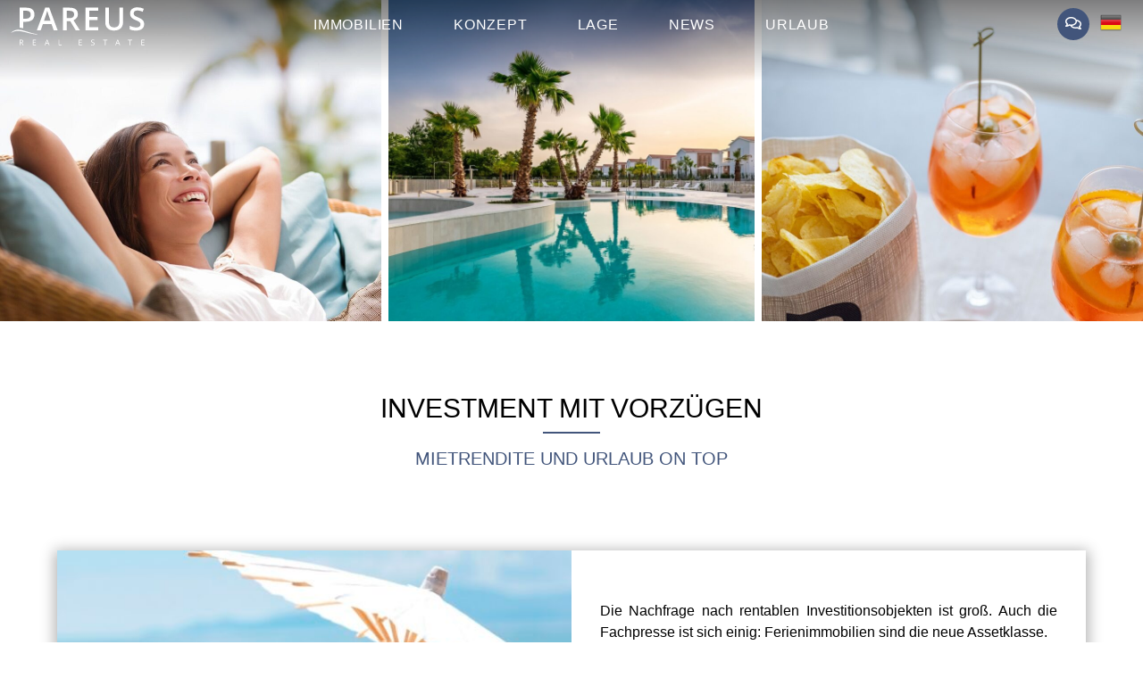

--- FILE ---
content_type: text/html; charset=UTF-8
request_url: https://pareus-realestate.com/konzept
body_size: 25436
content:
<!DOCTYPE html><html class="fonts-loaded" lang="de" prefix="og: http://ogp.me/ns# fb: http://ogp.me/ns/fb#"><head><title>Konzept - Pareus Real Estate</title><meta charset="utf-8"><meta name="viewport" content="width=device-width,minimum-scale=1"><link rel="apple-touch-icon" sizes="180x180" href="/apple-touch-icon.png"><link rel="icon" type="image/png" sizes="32x32" href="/favicon-32x32.png"><link rel="icon" type="image/png" sizes="16x16" href="/favicon-16x16.png"><link rel="manifest" href="/site.webmanifest"><link rel="mask-icon" href="/safari-pinned-tab.svg" color="#5bbad5"><meta name="msapplication-TileColor" content="#ffc40d"><meta name="theme-color" content="#ffffff"><!--script src="/js/cookies/c.min.js"></script--><link rel="dns-prefetch" href="https://pareus-realestate.com"><link rel="preconnect" href="https://pareus-realestate.com" crossorigin><script src="https://cdn.polyfill.io/v3/polyfill.min.js?callback=polyfillsAreLoaded&flags=gated" defer async></script><style>
    body:not(.user-is-tabbing) button:focus,
    body:not(.user-is-tabbing) input:focus,
    body:not(.user-is-tabbing) select:focus,
    body:not(.user-is-tabbing) textarea:focus {
        outline: none;
    }
</style><script>
    function handleFirstTab(e) {
        if (e.keyCode === 9) {
            document.body.classList.add('user-is-tabbing');

            window.removeEventListener('keydown', handleFirstTab);
            window.addEventListener('mousedown', handleMouseDownOnce);
        }
    }

    function handleMouseDownOnce() {
        document.body.classList.remove('user-is-tabbing');

        window.removeEventListener('mousedown', handleMouseDownOnce);
        window.addEventListener('keydown', handleFirstTab);
    }

    window.addEventListener('keydown', handleFirstTab);
</script><script>
    !function(e,t){"function"==typeof define&&define.amd?define(t):"object"==typeof exports?module.exports=t():e.Cookie=t()}(this,function(){"use strict";function e(t,n,o){return void 0===n?e.get(t):void(null===n?e.remove(t):e.set(t,n,o))}function t(e){return e.replace(/[.*+?^$|[\](){}\\-]/g,"\\$&")}function n(e){var t="";for(var n in e)if(e.hasOwnProperty(n)){if("expires"===n){var r=e[n];"object"!=typeof r&&(r+="number"==typeof r?"D":"",r=o(r)),e[n]=r.toUTCString()}if("secure"===n){if(!e[n])continue;t+=";"+n}t+=";"+n+"="+e[n]}return e.hasOwnProperty("path")||(t+=";path=/"),t}function o(e){var t=new Date,n=e.charAt(e.length-1),o=parseInt(e,10);switch(n){case"Y":t.setFullYear(t.getFullYear()+o);break;case"M":t.setMonth(t.getMonth()+o);break;case"D":t.setDate(t.getDate()+o);break;case"h":t.setHours(t.getHours()+o);break;case"m":t.setMinutes(t.getMinutes()+o);break;case"s":t.setSeconds(t.getSeconds()+o);break;default:t=new Date(e)}return t}return e.enabled=function(){var t,n="__test_key";return document.cookie=n+"=1",t=!!document.cookie,t&&e.remove(n),t},e.get=function(e,n){if("string"!=typeof e||!e)return null;e="(?:^|; )"+t(e)+"(?:=([^;]*?))?(?:;|$)";var o=new RegExp(e),r=o.exec(document.cookie);return null!==r?n?r[1]:decodeURIComponent(r[1]):null},e.getRaw=function(t){return e.get(t,!0)},e.set=function(e,t,o,r){o!==!0&&(r=o,o=!1),r=n(r?r:{});var u=e+"="+(o?t:encodeURIComponent(t))+r;document.cookie=u},e.setRaw=function(t,n,o){e.set(t,n,!0,o)},e.remove=function(t){e.set(t,"a",{expires:new Date})},e});
    let maps = [];
    let mapEntry = [];
    const mapDefaults = {
        name: 'Pareus Real Estate',
        fullAddress: 'Viale degli Usignoli 2, 30021 Caorle VE, Italien',
        lat: 45.579242,
        lng: 12.8351802
    };
</script><script id="Cookiebot" src=https://consent.cookiebot.com/uc.js data-cbid="df8009b4-74b4-4ab4-94b7-32006bf708d6" data-blockingmode="auto" type="text/javascript"></script><style>
        [v-cloak] {display: none !important;}
                    /* -- Site fonts */

/* -- Operator Mono normal */

@font-face {
    font-family: 'Operator Mono';
    font-display: swap;
    src: url('https://pareus-realestate.com/dist/fonts/OperatorMonoSSm-Book.eot');
    src: url('https://pareus-realestate.com/dist/fonts/OperatorMonoSSm-Book.eot?#iefix') format('embedded-opentype'),
    url('https://pareus-realestate.com/dist/fonts/OperatorMonoSSm-Book.woff2') format('woff2'),
    url('https://pareus-realestate.com/dist/fonts/OperatorMonoSSm-Book.woff') format('woff'),
    url('https://pareus-realestate.com/dist/fonts/OperatorMonoSSm-Book.ttf') format('truetype');
    font-weight: normal;
    font-style: normal;
}
    </style><!--# if expr="$HTTP_COOKIE=/critical\-css\=5e20343f/" --><script type="module">!function(){const e=document.createElement("link").relList;if(!(e&&e.supports&&e.supports("modulepreload"))){for(const e of document.querySelectorAll('link[rel="modulepreload"]'))r(e);new MutationObserver((e=>{for(const o of e)if("childList"===o.type)for(const e of o.addedNodes)if("LINK"===e.tagName&&"modulepreload"===e.rel)r(e);else if(e.querySelectorAll)for(const o of e.querySelectorAll("link[rel=modulepreload]"))r(o)})).observe(document,{childList:!0,subtree:!0})}function r(e){if(e.ep)return;e.ep=!0;const r=function(e){const r={};return e.integrity&&(r.integrity=e.integrity),e.referrerpolicy&&(r.referrerPolicy=e.referrerpolicy),"use-credentials"===e.crossorigin?r.credentials="include":"anonymous"===e.crossorigin?r.credentials="omit":r.credentials="same-origin",r}(e);fetch(e.href,r)}}();</script><script>!function(){var e=document.createElement("script");if(!("noModule"in e)&&"onbeforeload"in e){var t=!1;document.addEventListener("beforeload",(function(n){if(n.target===e)t=!0;else if(!n.target.hasAttribute("nomodule")||!t)return;n.preventDefault()}),!0),e.type="module",e.src=".",document.head.appendChild(e),e.remove()}}();</script><script src="https://pareus-realestate.com//dist/assets/polyfills-legacy.e2d4b743.js" nomodule onload="e=new CustomEvent(&#039;vite-script-loaded&#039;, {detail:{path: &#039;vite/legacy-polyfills&#039;}});document.dispatchEvent(e);"></script><script type="module" src="https://pareus-realestate.com//dist/assets/app.958709c6.js" crossorigin onload="e=new CustomEvent(&#039;vite-script-loaded&#039;, {detail:{path: &#039;src/js/app.ts&#039;}});document.dispatchEvent(e);"></script><link href="https://pareus-realestate.com//dist/assets/vendor.dbe993e8.js" rel="modulepreload" crossorigin><link href="https://pareus-realestate.com//dist/assets/app.5e20343f.css" rel="stylesheet"><script src="https://pareus-realestate.com//dist/assets/app-legacy.b79623b4.js" nomodule onload="e=new CustomEvent(&#039;vite-script-loaded&#039;, {detail:{path: &#039;src/js/app-legacy.ts&#039;}});document.dispatchEvent(e);"></script><!--# else --><script>
     Cookie.set("critical-css", "5e20343f", { expires: "7D", secure: true });
</script><script type="module" src="https://pareus-realestate.com//dist/assets/app.958709c6.js" crossorigin onload="e=new CustomEvent(&#039;vite-script-loaded&#039;, {detail:{path: &#039;src/js/app.ts&#039;}});document.dispatchEvent(e);"></script><link href="https://pareus-realestate.com//dist/assets/vendor.dbe993e8.js" rel="modulepreload" crossorigin><link href="https://pareus-realestate.com//dist/assets/app.5e20343f.css" rel="stylesheet" media="print" onload="this.media=&#039;all&#039;"><script src="https://pareus-realestate.com//dist/assets/app-legacy.b79623b4.js" nomodule onload="e=new CustomEvent(&#039;vite-script-loaded&#039;, {detail:{path: &#039;src/js/app-legacy.ts&#039;}});document.dispatchEvent(e);"></script><!--# endif --></head><body class="flex flex-col min-h-screen"><div id="page-container" class="overflow-hidden leading-tight flex flex-col min-h-screen"><header id="page-header" class="fixed w-full z-50 top-0"><div class="flex justify-between items-center"><div class="flex-1"><div class="logo"><a href="/"><svg
        xmlns:dc="http://purl.org/dc/elements/1.1/"
        xmlns:cc="http://creativecommons.org/ns#"
        xmlns:rdf="http://www.w3.org/1999/02/22-rdf-syntax-ns#"
        xmlns:svg="http://www.w3.org/2000/svg"
        xmlns="http://www.w3.org/2000/svg"
        viewBox="0 0 454.66666 129.33333"
        height="100%"
        width="100%"
        xml:space="preserve"
        id="svg2"
        version="1.1"><g transform="matrix(1.3333333,0,0,-1.3333333,0,129.33333)" id="g10"><g
            transform="scale(0.1)"
            id="g12"><path
                id="realEstate"
                fill="#c5b59d"
                style="fill-opacity:1;fill-rule:nonzero;stroke:none"
                d="M 243.027,64.1133 V 5.08984 H 226.531 V 146.98 h 38.883 c 17.422,0 30.277,-3.343 38.555,-10.003 8.312,-6.657 12.484,-16.692 12.484,-30.075 0,-18.777 -9.504,-31.4645 -28.515,-38.0543 L 326.457,5.08984 H 306.949 L 272.605,64.1133 Z m 0,14.1094 h 22.586 c 11.66,0 20.172,2.3203 25.606,6.9531 5.429,4.6015 8.144,11.5586 8.144,20.8012 0,9.375 -2.746,16.128 -8.281,20.269 -5.527,4.141 -14.402,6.227 -26.629,6.227 H 243.027 Z M 1810.8,5.08984 h -79.06 V 146.98 h 79.06 v -14.707 h -62.56 V 86.5664 h 58.79 V 72.0586 h -58.79 V 19.7969 h 62.56 z m -1171.249,0 H 560.492 V 146.98 h 79.059 V 132.273 H 576.988 V 86.5664 h 58.789 V 72.0586 H 576.988 V 19.7969 h 62.563 z m 331.773,0 -17.652,45.11326 H 896.77 L 879.316,5.08984 H 862.625 L 918.73,147.574 h 13.879 L 988.414,5.08984 Z M 948.539,65.1055 932.012,109.059 c -2.117,5.562 -4.336,12.382 -6.59,20.464 -1.426,-6.191 -3.445,-13.011 -6.129,-20.464 L 902.602,65.1055 Z M 1219.01,5.08984 V 146.98 h 16.49 V 19.9961 h 62.57 V 5.08984 Z m 914.46,37.69536 c 0,-12.4883 -4.54,-22.2266 -13.58,-29.2149 -9.08,-6.98827 -21.37,-10.46483 -36.9,-10.46483 -16.82,0 -29.77,2.18359 -38.81,6.52344 V 25.5586 c 5.82,-2.4492 12.15,-4.4023 19,-5.8281 6.86,-1.4219 13.65,-2.1172 20.41,-2.1172 11,0 19.27,2.0859 24.84,6.2578 5.56,4.1367 8.34,9.9336 8.34,17.3867 0,4.9024 -0.99,8.9453 -2.94,12.0547 -1.99,3.1484 -5.3,6.0313 -9.9,8.7109 -4.64,2.6524 -11.7,5.6641 -21.13,9.0118 -13.19,4.7343 -22.63,10.332 -28.29,16.7929 -5.67,6.4571 -8.51,14.9019 -8.51,25.3359 0,10.93 4.1,19.641 12.32,26.102 8.24,6.457 19.11,9.703 32.62,9.703 14.11,0 27.09,-2.586 38.92,-7.75 l -5.13,-14.344 c -11.73,4.938 -23.12,7.387 -34.18,7.387 -8.71,0 -15.57,-1.891 -20.47,-5.629 -4.94,-3.778 -7.39,-8.977 -7.39,-15.668 0,-4.938 0.93,-8.942 2.72,-12.09 1.82,-3.1445 4.86,-6.0273 9.17,-8.6445 4.31,-2.6172 10.9,-5.5 19.77,-8.6758 14.87,-5.3008 25.11,-10.9961 30.71,-17.0899 5.59,-6.0625 8.41,-13.9765 8.41,-23.6796 z M 2417.22,5.08984 h -16.5 V 132.273 h -44.91 v 14.707 h 106.29 v -14.707 h -44.88 z m 352.7,0 -17.65,45.11326 h -56.9 L 2677.91,5.08984 h -16.69 l 56.11,142.48416 h 13.88 l 55.8,-142.48416 z m -22.78,60.01566 -16.53,43.9535 c -2.12,5.562 -4.34,12.382 -6.59,20.464 -1.43,-6.191 -3.45,-13.011 -6.13,-20.464 L 2701.2,65.1055 Z M 3047.38,5.08984 h -16.5 V 132.273 h -44.91 v 14.707 h 106.29 v -14.707 h -44.88 z m 356.45,0 h -79.06 V 146.98 h 79.06 v -14.707 h -62.56 V 86.5664 h 58.78 V 72.0586 h -58.78 V 19.7969 h 62.56 V 5.08984"/><path
                    id="pareus"
                    fill="#70150b"
                    style="fill-opacity:1;fill-rule:nonzero;stroke:none"
                    d="m 3397.82,540.75 c 0,-50.75 -18.25,-90.586 -55.02,-119.492 -36.63,-28.91 -87.25,-43.297 -151.87,-43.297 -64.61,0 -117.36,9.988 -158.52,30.113 v 88.453 c 26.11,-12.257 53.69,-21.851 82.99,-28.906 29.31,-7.062 56.49,-10.527 81.8,-10.527 37.03,0 64.21,7.058 81.79,21.051 17.59,13.988 26.38,32.773 26.38,56.347 0,21.313 -8.13,39.434 -24.24,54.223 -16.13,14.91 -49.42,32.371 -99.92,52.754 -52.08,21.047 -88.72,45.16 -110.17,72.195 -21.32,27.051 -31.97,59.559 -31.97,97.52 0,47.687 16.91,85.129 50.76,112.433 33.83,27.309 79.26,41.028 136.28,41.028 54.62,0 108.96,-11.981 163.18,-35.829 l -29.7,-76.07 c -50.75,21.313 -96.05,31.973 -135.88,31.973 -30.25,0 -53.16,-6.528 -68.74,-19.711 -15.59,-13.195 -23.45,-30.512 -23.45,-52.231 0,-14.785 3.2,-27.441 9.46,-38.097 6.26,-10.52 16.52,-20.379 30.77,-29.836 14.39,-9.328 40.1,-21.715 77.41,-37.035 41.82,-17.45 72.59,-33.7 92.05,-48.754 19.58,-15.192 33.83,-32.242 43.02,-51.16 9.06,-19.043 13.59,-41.43 13.59,-67.145 z M 2860.33,956.66 V 587.246 c 0,-42.094 -9.05,-79 -27.17,-110.703 -17.98,-31.578 -44.23,-55.953 -78.34,-73.004 -34.23,-17.047 -75.13,-25.578 -122.82,-25.578 -70.73,0 -125.76,18.789 -164.92,56.219 -39.3,37.566 -59.01,88.988 -59.01,154.672 V 956.66 h 93.65 V 595.641 c 0,-47.028 10.92,-81.797 32.76,-104.18 21.86,-22.379 55.43,-33.566 100.72,-33.566 87.92,0 131.89,46.226 131.89,138.539 V 956.66 Z M 2227.46,385.957 H 1904.68 V 956.66 h 322.78 v -79.137 h -229.4 V 722.465 h 214.89 V 644.129 H 1998.06 V 465.09 h 229.4 z M 1424.87,613.758 V 385.957 h -93.38 V 956.66 h 161.19 c 73.66,0 128.15,-13.855 163.46,-41.437 35.43,-27.575 53.15,-69.27 53.15,-124.953 0,-71.004 -37.04,-121.762 -110.84,-151.864 l 161.06,-252.449 h -106.17 l -136.42,227.801 z m 0,77.531 h 64.74 c 43.43,0 74.87,7.988 94.32,24.113 19.58,16.118 29.3,40.098 29.3,71.672 0,32.235 -10.52,55.414 -31.57,69.403 -21.04,13.988 -52.89,21.046 -95.25,21.046 h -61.54 z m -411.73,-66.344 -53.425,155.336 c -4,10.391 -9.332,26.774 -16.262,49.153 -6.926,22.379 -11.582,38.769 -14.25,49.293 -7.062,-32.106 -17.316,-67.004 -30.773,-105.114 L 846.883,624.945 Z m 81.52,-238.988 -57.01,158.254 H 819.566 L 763.75,385.957 H 665.438 L 878.852,959.055 H 980.363 L 1193.78,385.957 Z M 319.777,677.703 h 49.555 c 47.832,0 83,8.387 105.383,25.039 22.242,16.656 33.433,42.633 33.433,78.063 0,32.777 -9.992,57.152 -29.968,73.277 -19.989,16.113 -51.293,24.242 -93.657,24.242 h -64.746 z m 284.422,106.301 c 0,-59.547 -19.453,-105.238 -58.488,-136.949 -39.023,-31.832 -94.582,-47.684 -166.645,-47.684 H 319.777 V 435.52 c -31.14,7.593 -62.297,13.308 -93.246,15.707 V 956.66 h 164.254 c 71.274,0 124.692,-14.523 160.125,-43.699 35.57,-29.176 53.289,-72.203 53.289,-128.957"/><path
                    id="wave"
                    fill="#43577e"
                    style="fill-opacity:1;fill-rule:nonzero;stroke:none"
                    d="m 640.059,281.285 c -1.223,0.09 -2.454,0.172 -3.68,0.27 -230.941,17.425 -440.508,156.242 -626.65244,37.48 -18.52734,-11.383 -1.80078,5.281 0,6.785 6.67574,6.02 13.35934,11.582 20.06644,16.75 l 0.1797,0.149 -0.0039,-0.008 c 158.6952,122.133 328.5512,15.91 521.7972,-32.613 18.265,-4.59 90.867,-20.539 113.703,-18.879 20.504,1.488 12.148,-12.801 -25.41,-9.934"/></g></g></svg></a></div></div><div class="flex-auto text-center"><nav class="hidden md:block" id="topMenu"><ul  class="topMenu"><li  class="menu-item"><a  class="nav-link" href="https://pareus-realestate.com/immobilien">Immobilien</a><ul  class="topMenu"><li  class="menu-item"><a  class="nav-link" href="https://pareus-realestate.com/villa-mare">Villa Mare</a></li><li  class="menu-item"><a  class="nav-link" href="https://pareus-realestate.com/apartment-doppio">Apartment Doppio</a></li><li  class="menu-item"><a  class="nav-link" href="https://pareus-realestate.com/apartment-giardino">Apartment Giardino</a></li><li  class="menu-item"><a  class="nav-link" href="https://pareus-realestate.com/apartment-superiore">Apartment Superiore</a></li></ul></li><li  class="menu-item"><a  class="nav-link nav-active" href="https://pareus-realestate.com/konzept">Konzept</a></li><li  class="menu-item"><a  class="nav-link" href="https://pareus-realestate.com/lage">Lage</a></li><li  class="menu-item"><a  class="nav-link" href="https://pareus-realestate.com/news-2">News</a></li><li  class="menu-item"><a  class="nav-link" href="https://pareus-resort.com/" rel="noopener" target="_blank">Urlaub</a></li></ul></nav></div><div class="flex-1 text-right"><div class="flex"><div class="grow"><a class="call-message-box bg-habona-blue rounded-full text-white pt-2 text-center inline-block w-9 h-9" href="#"><i class="far fa-comments"></i></a></div><div class="languageSelector grow-0"><ul><li><a href="#"><img class="scale-75" src="/img/flags_iso/de.png" alt="Flag de"></a><ul><li class="active"><a href="https://pareus-realestate.com/konzept?lang=de" class="language-flag"
                                           hreflang="de" lang="de"
                                           title="Switch to Deutsch"><img src="/img/flags_iso/de.png" alt="Flag Deutsch"></a></li><li><a href="https://pareus-realestate.com/it/konzept?lang=it" class="language-flag"
                                           hreflang="it" lang="it"
                                           title="Switch to Italienisch"><img src="/img/flags_iso/it.png" alt="Flag Italienisch"></a></li><li><a href="https://pareus-realestate.com/en/konzept?lang=en" class="language-flag"
                                           hreflang="en" lang="en"
                                           title="Switch to Englisch"><img src="/img/flags_iso/en.png" alt="Flag Englisch"></a></li><li><a href="https://pareus-realestate.com/hu/konzept?lang=hu" class="language-flag"
                                           hreflang="hu" lang="hu"
                                           title="Switch to Ungarisch"><img src="/img/flags_iso/hu.png" alt="Flag Ungarisch"></a></li></ul></li></ul></div><a href="#menu" id="hamburger" class="menu-toggle menu-btn inline-block flex flex-col space-y-1 ml-auto lg:hidden grow-0"><span class="flex"></span><span class="flex"></span><span class="flex"></span></a></div></div></div></header><main id="app" role="main" class="relative flex-auto"><section id="imageHeader" class="flex h50"><div class="w-full overflow-hidden relative bg-no-repeat bg-cover" style=""><div class="absolute flex left-0 top-0 right-0 bottom-0"><div class="w-1/2 hidden md:block bg-cover bg-center bg-no-repeat"></div><div class="w-1/2 hidden md:block bg-cover bg-center bg-no-repeat"></div><div class="w-full md:hidden bg-cover bg-center bg-no-repeat"></div></div><div class="mx-0 flex flex-wrap relative h-full"><div class="headline w-full h-full md:w-1/3 flex md:items-center"><picture><source type="image/jpeg" srcset="/img/header/_854xAUTO_crop_center-center_none/Bild_Pareus-Real-Estate_Full-Service_Einmalig_Investieren_kaufen_Immobilien_Ferienwohnung_Adria_Meer.jpg"><img class="lazyload w-full h-full object-cover overflow-hidden" src="/img/header/_854xAUTO_crop_center-center_none/Bild_Pareus-Real-Estate_Full-Service_Einmalig_Investieren_kaufen_Immobilien_Ferienwohnung_Adria_Meer.jpg" alt="Bild - das Pareus Full-Service-Konzept ist einmalig: Sorgenfrei Immobilien kaufen"></picture></div><div class="w-1/2 md:w-1/3 h-full text-center flex items-center"><picture><source type="image/jpeg" srcset="/img/header/_854xAUTO_crop_center-center_none/Bild_Pareus-Real-Estate_Poollandschaft_Ferienimmobilien_Kauf_Investment.jpg"><img class="lazyload w-full h-full object-cover overflow-hidden border-white border-x-8" src="/img/header/_854xAUTO_crop_center-center_none/Bild_Pareus-Real-Estate_Poollandschaft_Ferienimmobilien_Kauf_Investment.jpg" alt="Bild Pareus Real Estate - Ferienimmobilien zum Kauf mit großer Poollandschaft"></picture></div><div class="w-1/2 md:w-1/3 h-full text-center flex items-center"><picture><source type="image/jpeg" srcset="/img/header/_854xAUTO_crop_center-center_none/BIld_Pareus-Real-Estate_Ferienimmobilie_Investieren_Kaufen_Adria.jpg"><img class="lazyload w-full h-full object-cover overflow-hidden" src="/img/header/_854xAUTO_crop_center-center_none/BIld_Pareus-Real-Estate_Ferienimmobilie_Investieren_Kaufen_Adria.jpg" alt="Bild Pareus Real Estate Italien in vollen Zügen genießen: Mit einer eigenen Immobilie in Italien"></picture></div></div></div></section><section
        class="content-block bg-image-1883766910 px-4 md:px-0 flex flex-wrap none  none"
                style="background-color: #ffffff;
                                        padding-top: 80px;
                                                        padding-bottom: 40px;
                                "><div class="container mx-auto"><div class="flex flex-wrap overflow-hidden md:-mx-4"><div class="w-full text-center mb-4"><h2 class="h2">INVESTMENT MIT VORZÜGEN<br /></h2><h3 class="h3">MIETRENDITE UND URLAUB ON TOP</h3></div></div></div><div class="container mx-auto"><div class="flex flex-wrap overflow-hidden xl:w-10/12 lg:mx-auto text-image"></div></div><div class="container mx-auto"><div class="flex flex-wrap justify-center overflow-hidden md:-mx-4 tiles "><div class="grid grid-cols-1 gap-14 md:gap-10 p-4 sm:p-8"><div class="tile flex flex-wrap shadow-tile-small sm:shadow-tile image-left"><div class=" bg-white w-auto p-8 pt-10 block items-start  sm:bg-white sm:w-auto sm:p-8 sm:pt-10 sm:block sm:items-start"><h3 class="text-center text-habona-blue mb-4 sm:text-habona-blue mb-0 sm:mb-4 text-base sm:text-xl md:text-2xl"></h3><div class="t2 pb-4 text-justify "><p style="text-align: justify">Die Nachfrage nach rentablen Investitionsobjekten ist groß. Auch die Fachpresse ist sich einig: Ferienimmobilien sind die neue Assetklasse.</p><p style="text-align: justify">Niemals war es attraktiver in Immobilien zu investieren – denn Ferienimmobilien sind für Sie als Besitzer noch interessanter als Wohnimmobilien: Sie können diese zusätzlich für die schönsten Tage im Jahr nutzen - für Ihren Urlaub! </p><p style="text-align: justify">Mit unserem <strong>einmaligen Full-Service-Konzept</strong> schenken wir Ihnen etwas besonders kostbares: Zeit! Wir kümmern uns um alles während Sie sich über zusätzliche Zusatzeinkünfte aus Ihrer Investition freuen und die Sonnenseiten Ihres Ferien-Investments genießen.<br /></p></div></div><picture><source type="image/jpeg" srcset="/img/content/_576xAUTO_crop_center-center_none/Bild_Pareus-Real-Estate_Ferienhaus_Meer_Italien_Investment.jpg"><img class="lazyload mx-auto h-full object-cover w-full" src="/img/content/_576xAUTO_crop_center-center_none/Bild_Pareus-Real-Estate_Ferienhaus_Meer_Italien_Investment.jpg" alt="Bild- Ferieninvestment mit Pareus, der Traum vom eigenen Haus am Meer"></picture></div></div></div></div></section><section
        class="content-block bg-image-1534048933 px-4 md:px-0 flex flex-wrap none  none"
                style="background-color: #ffffff;
                                        padding-top: 40px;
                                                        padding-bottom: 40px;
                                "><div class="container mx-auto"><div class="flex flex-wrap overflow-hidden md:-mx-4"><div class="w-full text-center mb-4"><h2 class="h2">Das Pareus Full-Service-Konzept</h2><h3 class="h4 h3">Ihr Ferieninvestment: Sorglos &amp; unkompliziert</h3></div></div></div><div class="container mx-auto"><div class="flex flex-wrap justify-center overflow-hidden md:-mx-4 tiles "><div class="grid grid-cols-1 md:grid-cols-2 lg:grid-cols-3 gap-14 md:gap-10 p-4 sm:p-8"><div class="tile flex flex-wrap shadow-tile-small sm:shadow-tile image-top"><div class=" bg-white w-auto p-8 pt-10 block items-start  sm:bg-white sm:w-auto sm:p-8 sm:pt-10 sm:block sm:items-start"><h3 class="text-center text-habona-blue mb-4 sm:text-habona-blue mb-0 sm:mb-4 text-base sm:text-xl md:text-2xl">Vermietung</h3><div class="t2 pb-4 text-justify "><p style="text-align: justify">Der Vorteil an unserem Pareus-Konzept ist: Sie legen die Füße hoch und wir kümmern uns um den Rest. Im Rahmen eines langfristigen Mietvertrags übernehmen wir für Sie die Vermietung und die Instandhaltung Ihrer Immobilie. </p><p style="text-align: justify">Was bedeutet das für Sie? Sie verbringen bis zu 50 entspannte Urlaubstage – oder auch mehr – in Ihrer Immobilie am Meer und profitieren gleichzeitig von jährlich garantierten Mieteinnahmen. </p></div></div><picture><source type="image/jpeg" srcset="/img/content/_576xAUTO_crop_center-center_none/Bild_Pareus-Real-Estate_Entspannen_Urlaub_Investment.jpg"><img class="lazyload mx-auto h-full object-cover w-full" src="/img/content/_576xAUTO_crop_center-center_none/Bild_Pareus-Real-Estate_Entspannen_Urlaub_Investment.jpg" alt="Bild - Pareus: Entspannt in eine Ferienimmobilie investieren"></picture></div><div class="tile flex flex-wrap shadow-tile-small sm:shadow-tile image-top"><div class=" bg-white w-auto p-8 pt-10 block items-start  sm:bg-white sm:w-auto sm:p-8 sm:pt-10 sm:block sm:items-start"><h3 class="text-center text-habona-blue mb-4 sm:text-habona-blue mb-0 sm:mb-4 text-base sm:text-xl md:text-2xl">Verwaltung</h3><div class="t2 pb-4 text-justify "><p style="text-align: justify">Alles aus einer Hand ist bei uns garantiert. Denn auch die Vermarktung sowie die vollständige Kommunikation und Abrechnung mit den Feriengästen Ihrer Ferienimmobilie erfolgt durch uns. </p><p style="text-align: justify">Unser qualifiziertes Ferienresort-Team garantiert Ihnen ein permanent hohes Service-Level – testen Sie doch am besten direkt selbst und besuchen Sie uns:</p><p style="text-align: center"><a class="cta" href="http://www.pareus-resort.com" target="_blank" rel="noreferrer noopener">Urlaub im Pareus Beach Resort</a></p></div></div><picture><source type="image/jpeg" srcset="/img/content/_576xAUTO_crop_center-center_none/Bild_Pareus-Real-Estate_Urlaub_Wohlfühlen_Ferieninvestment_Hauskauf.jpg"><img class="lazyload mx-auto h-full object-cover w-full" src="/img/content/_576xAUTO_crop_center-center_none/Bild_Pareus-Real-Estate_Urlaub_Wohlfühlen_Ferieninvestment_Hauskauf.jpg" alt="Bild - Pareus Real Estate: Ein Ferieninvestment zum Wohlfühlen"></picture></div><div class="tile flex flex-wrap shadow-tile-small sm:shadow-tile image-top"><div class=" bg-white w-auto p-8 pt-10 block items-start  sm:bg-white sm:w-auto sm:p-8 sm:pt-10 sm:block sm:items-start"><h3 class="text-center text-habona-blue mb-4 sm:text-habona-blue mb-0 sm:mb-4 text-base sm:text-xl md:text-2xl">Instandhaltung</h3><div class="t2 pb-4 text-justify "><p style="text-align: justify">Reparaturarbeiten, Rasenmähen &amp; Co? Nicht für Sie! Denn in Caorle genießen Sie Ihr Ferienapartment oder Ihre Villa in vollen Zügen. Verbringen Sie herrliche Urlaubstage unter der italienischen Sonne, erfrischen Sie sich im resorteigenen Pool oder dem wenige Schritte entfernten kristallklaren Meer. </p><p style="text-align: justify">Alles andere haben wir im Griff: Denn wir tragen täglich dafür Sorge, dass Ihre Immobilie stets in einem einwandfreien Zustand ist und dies auch bleibt. </p></div></div><picture><source type="image/jpeg" srcset="/img/content/_576xAUTO_crop_center-center_none/Bild_Pareus-Real_Estate_Krabbe_Strand_Immobilien_Meer.jpg"><img class="lazyload mx-auto h-full object-cover w-full" src="/img/content/_576xAUTO_crop_center-center_none/Bild_Pareus-Real_Estate_Krabbe_Strand_Immobilien_Meer.jpg" alt="Bild - ein Investment für die gesamte Familie: Pareus Real Estate"></picture></div></div></div></div></section><div class="contact-action-trigger" rel-id="cbId_890474744"></div><div class="contact-action" id="cbId_890474744" style="background-color: #d4edfc;"><div class="corner" style="background-image: url('data:image/svg+xml;charset=UTF-8,<svg style=\'fill:%23D4EDFC;transform:rotateX(180deg);\' xmlns=\'http://www.w3.org/2000/svg\' viewBox=\'0 0 1000 100\' preserveAspectRatio=\'none\'><path class=\'svg-white-bg\' d=\'M-0 0L1000 0 1000 100z\'></path></svg>');"></div><div class="text" style="color: #000000 !important;">
        Sind Sie neugierig geworden?
    </div><a class="cta"  data-fancybox data-type="ajax" href="https://pareus-realestate.com/kontakt" target="_blank"
       class="text-habona-blue text-base" onclick="cvt(this.href)">
        Sprechen Sie gerne mit uns persönlich!
    </a><button type="button" class="close" aria-label="Close"><i class="fas fa-times"></i></button><script>
    let cvt=function(ev){
      
    if(!ev){
      return;
    }
    
    if(typeof gtag=='function'){
      eC='contact';
      if(ev.indexOf('kontakt')>-1){
        eN='sidefloaterMail';
        eAN='sidebar_mailkontakt';
      }
      if(!eAN){
        return;
      } 
     
      gtag('event',eAN,{
        event_name:eN,
        event_category:eC
      });
      
    }
    }
    </script></div><style>#cbId_890474744 .text * { color: #000000 !important; }</style><section
        class="content-block bg-image-1424992381 px-4 md:px-0 flex flex-wrap top-line  none"
                style="background-color: #ffffff;
                                        padding-top: 60px;
                                                        padding-bottom: 20px;
                                "><div class="container mx-auto"><div class="flex flex-wrap overflow-hidden md:-mx-4"><div class="w-full text-center mb-4"><h2>WARUM EINE PAREUS FERIENIMMOBILIE KAUFEN?</h2><h3 class="h3">6 GUTE GRÜNDE</h3></div></div></div><div class="container mx-auto"><div class="flex flex-wrap justify-center overflow-hidden md:-mx-4 "><style>
        :root {
            --b-even-color-1622016624: #f7f5f3;
            --b-odd-color-1622016624: #ebeef4;
        }

        .benefits-1622016624 .benefit:nth-child(odd) {
            background-color: #ebeef4;
        }

        .benefits-1622016624 .benefit:nth-child(even) {
            background-color: #f7f5f3;
        }

        @media (min-width: 768px) and (max-width: 1024px) {
            .benefits-1622016624 .benefit:nth-child(1), 
            .benefits-1622016624 .benefit:nth-child(4), 
            .benefits-1622016624 .benefit:nth-child(5), 
            .benefits-1622016624 .benefit:nth-child(8), 
            .benefits-1622016624 .benefit:nth-child(9), 
            .benefits-1622016624 .benefit:nth-child(12),
            .benefits-1622016624 .benefit:nth-child(13), 
            .benefits-1622016624 .benefit:nth-child(16),
            .benefits-1622016624 .benefit:nth-child(17), 
            .benefits-1622016624 .benefit:nth-child(20) {
                background-color: #ebeef4;
            }

            .benefits-1622016624 .benefit:nth-child(2),
            .benefits-1622016624 .benefit:nth-child(3),
            .benefits-1622016624 .benefit:nth-child(6),
            .benefits-1622016624 .benefit:nth-child(10),
            .benefits-1622016624 .benefit:nth-child(11),
            .benefits-1622016624 .benefit:nth-child(13),
            .benefits-1622016624 .benefit:nth-child(14),
            .benefits-1622016624 .benefit:nth-child(15),
            .benefits-1622016624 .benefit:nth-child(18),
            .benefits-1622016624 .benefit:nth-child(19) {
                background-color: #f7f5f3;
            }
        }
    </style><div class="grid grid-cols-1 md:grid-cols-2 lg:grid-cols-3 gap-0 p-4 sm:p-8 benefits benefits-1622016624"><div class="flex flex-wrap content-start benefit p-8 justify-center"><div class="icon w-full text-center"><span class="fa fa-hands-helping text-habona-blue flex justify-center items-center text-2xl"></span></div><h3 class="pt-4 text-center text-habona-blue mb-4 sm:text-habona-blue mb-0 sm:mb-4 text-base sm:text-xl md:text-2xl">PROFESSIONELLE BEGLEITUNG</h3><div class="t2 pb-4 text-justify text"><p>Dank der professionellen deutschsprachigen Begleitung gelingt Ihr Ferieninvestment so entspannt wie sonst nur das Urlaub machen selbst. Von der ersten Kontaktaufnahme, über den Kaufprozess bis hin zur Verwaltung Ihrer Immobilie - wir sind immer an Ihrer Seite!</p></div></div><div class="flex flex-wrap content-start benefit p-8 justify-center"><div class="icon w-full text-center"><span class="fa fa-hand-holding-heart text-habona-blue flex justify-center items-center text-2xl"></span></div><h3 class="pt-4 text-center text-habona-blue mb-4 sm:text-habona-blue mb-0 sm:mb-4 text-base sm:text-xl md:text-2xl">SORGENFREIER IMMOBILIENKAUF</h3><div class="t2 pb-4 text-justify text"><p>Nach dem Kauf der Immobilie übernehmen wir für Sie alle Verpflichtungen - von der Vermietung, über Verwaltung bis hin zur Instandhaltung. Wir kümmern uns um alles Weitere und Sie erhalten eine garantierte Rendite und/oder genießen entspannt beim Urlauben Ihr Haus am Meer. Kein unvorhersehbarer Zeit- und Kostenaufwand aus der Ferne für Sie!</p></div></div><div class="flex flex-wrap content-start benefit p-8 justify-center"><div class="icon w-full text-center"><span class="fa fa-money-bill-wave text-habona-blue flex justify-center items-center text-2xl"></span></div><h3 class="pt-4 text-center text-habona-blue mb-4 sm:text-habona-blue mb-0 sm:mb-4 text-base sm:text-xl md:text-2xl">FESTE MIETEINNAHMEN</h3><div class="t2 pb-4 text-justify text"><p>Wir vermieten die Immobilie für Sie. Dabei entstehen Ihnen keine Kosten, sondern Sie erhalten sogar eine feste und wertstabile Mieteinnahme - unabhängig der tatsächlichen Belegung Ihrer Immobilie: fix vereinbart durch einen langjährigen Vertrag. </p></div></div><div class="flex flex-wrap content-start benefit p-8 justify-center"><div class="icon w-full text-center"><span class="fa fa-map-marker-alt text-habona-blue flex justify-center items-center text-2xl"></span></div><h3 class="pt-4 text-center text-habona-blue mb-4 sm:text-habona-blue mb-0 sm:mb-4 text-base sm:text-xl md:text-2xl">TOP-LAGE NAHE VENEDIG</h3><div class="t2 pb-4 text-justify text"><p>Ein Immobilieninvestment mit Wertsteigerungspotential: Die Immobilie liegt direkt am Meer, in einem verkehrsberuhigten Bereich, und dennoch ganz in der Nähe des Stadtzentrums von Caorle sowie nahe der Metropole Venedig. Vor Ihrer Haustür wartet der wohl schönste Strand Caorles auf Sie. </p></div></div><div class="flex flex-wrap content-start benefit p-8 justify-center"><div class="icon w-full text-center"><span class="fa fa-home text-habona-blue flex justify-center items-center text-2xl"></span></div><h3 class="pt-4 text-center text-habona-blue mb-4 sm:text-habona-blue mb-0 sm:mb-4 text-base sm:text-xl md:text-2xl">MODERN &amp; INNOVATIV</h3><div class="t2 pb-4 text-justify text"><p>Die neu gebauten und voll ausgestatteten Ferienhäuser bestechen durch moderne Architektur, eine zeitlos elegante Inneneinrichtung von lokalen Designern, und durch eine einmalige sowie sehr exklusive Lage. Abgerundet wird Ihr Ferienhaus am Meer durch ein ökologisch wertvolles Bau- und Energiekonzept.</p></div></div><div class="flex flex-wrap content-start benefit p-8 justify-center"><div class="icon w-full text-center"><?xml version="1.0" encoding="UTF-8"?><!DOCTYPE svg PUBLIC "-//W3C//DTD SVG 1.1//EN" "http://www.w3.org/Graphics/SVG/1.1/DTD/svg11.dtd"><!-- Creator: CorelDRAW 2017 --><svg xmlns="http://www.w3.org/2000/svg" xml:space="preserve" width="16.9167mm" height="14.2674mm" version="1.1" style="shape-rendering:geometricPrecision; text-rendering:geometricPrecision; image-rendering:optimizeQuality; fill-rule:evenodd; clip-rule:evenodd"
viewBox="0 0 317.31 267.62"
 xmlns:xlink="http://www.w3.org/1999/xlink"><defs><style type="text/css"><![CDATA[
    .fil0 {fill:#70150B}
    .fil1 {fill:#485C81}
   ]]></style></defs><g id="Ebene_x0020_1"><metadata id="CorelCorpID_0Corel-Layer"/><g id="_2524477515296"><path class="fil0" d="M257.48 61.8c0,13.07 -2.53,24.64 -7.65,34.69 -5.12,10.12 -12.23,18.43 -21.26,24.99 -8.91,6.62 -18.73,11.45 -29.39,14.52 -10.72,3.07 -22.04,4.58 -34.03,4.58l-28 0 0 51.43c-12.57,-2.58 -25.12,-4.37 -37.58,-4.92l0 -151.38c0,-4.09 -0.6,-7.77 -1.75,-11.08 -1.2,-3.31 -3.98,-5.78 -8.31,-7.41 -4.46,-1.5 -8.85,-2.59 -13.25,-3.25 -4.45,-0.66 -8.19,-1.09 -11.38,-1.33l0 -12.65 114.2 0c23.25,0 42.16,5.6 56.68,16.87 14.52,11.26 21.75,26.2 21.75,44.93zm-53.61 42.58c4.04,-5.6 6.62,-11.44 7.95,-17.52 1.27,-6.09 1.93,-11.51 1.93,-16.32 0,-6.69 -0.79,-13.49 -2.35,-20.42 -1.63,-6.99 -4.34,-13.01 -8.19,-18.19 -4.15,-5.54 -9.52,-9.81 -16.2,-12.89 -6.74,-3.07 -15.05,-4.57 -25.05,-4.57l-24.82 0 0 110.58 17.95 0c12.71,0 23.01,-1.98 30.9,-5.9 7.95,-3.97 13.91,-8.85 17.89,-14.76z"/><path class="fil1" d="M300.25 267.44c-0.58,-0.05 -1.15,-0.08 -1.73,-0.13 -108.52,-8.19 -206.99,-73.42 -294.46,-17.62 -8.7,5.35 -0.85,-2.48 0,-3.19 3.14,-2.82 6.28,-5.44 9.43,-7.87l0.09 -0.07 -0.01 0c74.57,-57.38 154.39,-7.47 245.19,15.32 8.58,2.16 42.7,9.65 53.43,8.87 9.64,-0.7 5.71,6.02 -11.94,4.66z"/></g></g></svg></div><h3 class="pt-4 text-center text-habona-blue mb-4 sm:text-habona-blue mb-0 sm:mb-4 text-base sm:text-xl md:text-2xl">EINE STARKE MARKE</h3><div class="t2 pb-4 text-justify text"><p>Zuverlässigkeit, Sicherheit und Transparenz für Ihr Investment: Sowohl Pareus als auch die deutsche Muttergesellschaft, die Habona Invest Gruppe, sind absolute Kompetenzträger in der Immobilienbranche. Mit über 30 Jahren Expertise stehen wir als Spezialisten für Immobilieninvestments stets an Ihrer Seite. </p></div></div></div></div></div></section><section
        class="content-block bg-image-1899144260 px-4 md:px-0 flex flex-wrap none  none"
                style="background-color: #ffffff;
                                        padding-top: 40px;
                                                        padding-bottom: 40px;
                                "><div class="container mx-auto"><div class="flex flex-wrap overflow-hidden md:-mx-4"><div class="w-full text-center mb-4"><h2>Unser Full Service-Konzept bietet viele Vorteile</h2><h3 class="h3">Vergleichen Sie selbst!</h3></div></div></div><div class="container mx-auto"><div class="flex flex-wrap overflow-hidden md:-mx-4"><style>
        .compare-block img,
        .compare-block svg {
            max-width: 35px;
        }
    </style><div class="showcase box block p-4 sm:p-8"><div class="w-full compare-block"><table class="table"><thead><tr><th scope="col"></th><th scope="col" class="text-center"><img src="/img/icons/pareus-color.svg" class="" alt="<p>Ferienimmobilie verwaltet durch Pareus</p>"><h5><p>Ferienimmobilie verwaltet durch Pareus</p></h5></th><th scope="col" class="text-center"><svg xmlns="http://www.w3.org/2000/svg" viewBox="0 0 32 32"><defs><style type="text/css"><![CDATA[
    .fil0 {fill:#485C81}
   ]]></style></defs><path class="fil0" d="M 16 4 C 13.800781 4 12 5.800781 12 8 C 12 9.113281 12.476563 10.117188 13.21875 10.84375 C 11.886719 11.746094 11 13.28125 11 15 L 11 19.625 L 13 20.625 L 13 25 L 19 25 L 19 20.625 L 21 19.625 L 21 15 C 21 13.28125 20.113281 11.746094 18.78125 10.84375 C 19.523438 10.117188 20 9.113281 20 8 C 20 5.800781 18.199219 4 16 4 Z M 16 6 C 17.117188 6 18 6.882813 18 8 C 18 9.117188 17.117188 10 16 10 C 14.882813 10 14 9.117188 14 8 C 14 6.882813 14.882813 6 16 6 Z M 16 12 C 17.667969 12 19 13.332031 19 15 L 19 18.375 L 17 19.375 L 17 23 L 15 23 L 15 19.375 L 13 18.375 L 13 15 C 13 13.332031 14.332031 12 16 12 Z M 9 18.875 C 6.082031 19.691406 4 21.074219 4 23 C 4 26.28125 10.035156 28 16 28 C 21.964844 28 28 26.28125 28 23 C 28 21.074219 25.917969 19.691406 23 18.875 L 23 20.96875 C 24.902344 21.582031 26 22.375 26 23 C 26 24.195313 22.011719 26 16 26 C 9.988281 26 6 24.195313 6 23 C 6 22.375 7.097656 21.582031 9 20.96875 Z"/></svg><h5>Ferienimmobilie in Eigenverwaltung</h5></th></tr></thead><tbody><tr class="md:hidden res-header"><th colspan="3" class="text-center"><svg xmlns="http://www.w3.org/2000/svg" viewBox="0 0 32 32"><defs><style type="text/css"><![CDATA[
    .fil0 {fill:#485C81}
   ]]></style></defs><path class="fil0" d="M 16 2.59375 L 15.28125 3.28125 L 2.28125 16.28125 L 3.71875 17.71875 L 5 16.4375 L 5 28 L 14 28 L 14 18 L 18 18 L 18 28 L 27 28 L 27 16.4375 L 28.28125 17.71875 L 29.71875 16.28125 L 16.71875 3.28125 Z M 16 5.4375 L 25 14.4375 L 25 26 L 20 26 L 20 16 L 12 16 L 12 26 L 7 26 L 7 14.4375 Z"/></svg><h6>Eigennutzung</h6></th></tr><tr class="content-row"><th scope="row" class="hidden md:table-cell text-center"><svg xmlns="http://www.w3.org/2000/svg" viewBox="0 0 32 32"><defs><style type="text/css"><![CDATA[
    .fil0 {fill:#485C81}
   ]]></style></defs><path class="fil0" d="M 16 2.59375 L 15.28125 3.28125 L 2.28125 16.28125 L 3.71875 17.71875 L 5 16.4375 L 5 28 L 14 28 L 14 18 L 18 18 L 18 28 L 27 28 L 27 16.4375 L 28.28125 17.71875 L 29.71875 16.28125 L 16.71875 3.28125 Z M 16 5.4375 L 25 14.4375 L 25 26 L 20 26 L 20 16 L 12 16 L 12 26 L 7 26 L 7 14.4375 Z"/></svg><h6>Eigennutzung</h6></th><td><div class="flex content-start"><div><img src="/img/icons/check-circle.svg" width="25" class="plus" alt="Vorteil"></div><div><p>Flexible Eigennutzung</p></div></div></td><td><div class="flex content-start"><div><img src="/img/icons/check-circle.svg" width="25" class="plus" alt="Vorteil"></div><div><p>Flexible Eigennutzung</p></div></div></td></tr><tr class="md:hidden res-header"><th colspan="3" class="text-center"><svg xmlns="http://www.w3.org/2000/svg" viewBox="0 0 32 32"><defs><style type="text/css"><![CDATA[
    .fil0 {fill:#485C81}
   ]]></style></defs><path class="fil0" d="M 22.853516 6.0078125 C 20.164121 6.0816133 18.078828 6.8123281 16.048828 7.5175781 C 13.877828 8.2715781 11.828234 8.9827188 8.9902344 9.0117188 C 7.0932344 9.0417187 5.1931719 8.7143594 3.3261719 8.0683594 L 2 7.609375 L 2 24.691406 L 2.6660156 24.927734 C 4.4050156 25.542734 6.183125 25.897422 7.953125 25.982422 C 8.234125 25.995422 8.5092969 26.001953 8.7792969 26.001953 C 11.792297 26.001953 14.098938 25.202687 16.335938 24.429688 C 18.693937 23.613688 20.918125 22.843328 23.953125 22.986328 C 25.527125 23.061328 27.112016 23.379687 28.666016 23.929688 L 30 24.402344 L 30 7.3144531 L 29.341797 7.0742188 C 27.616797 6.4492188 25.834922 6.0945781 24.044922 6.0175781 C 23.634422 5.9993281 23.237715 5.9972695 22.853516 6.0078125 z M 22.908203 7.9941406 C 23.247131 7.9836484 23.595781 7.9837969 23.957031 7.9980469 C 24.330995 8.0142703 24.705197 8.0481553 25.078125 8.0917969 C 25.344924 9.1855072 26.323979 10 27.5 10 C 27.671 10 27.838 9.9812188 28 9.9492188 L 28 19.050781 C 27.838 19.018781 27.671 19 27.5 19 C 26.264201 19 25.245058 19.898153 25.042969 21.076172 C 24.710892 21.041393 24.378543 21.017795 24.046875 21.001953 C 20.631875 20.851953 18.113688 21.710687 15.679688 22.554688 C 13.318688 23.372687 11.081828 24.145953 8.0488281 24.001953 C 7.6729998 23.983858 7.2965195 23.94781 6.9199219 23.902344 C 6.650967 22.811694 5.67385 22 4.5 22 C 4.329 22 4.162 22.018781 4 22.050781 L 4 12.949219 C 4.162 12.981219 4.329 13 4.5 13 C 5.7444763 13 6.7671584 12.088686 6.9589844 10.898438 C 7.6438975 10.970039 8.3294829 11.011452 9.0117188 11 C 12.176719 10.968 14.478078 10.166578 16.705078 9.3925781 C 18.665953 8.7100781 20.535709 8.0675859 22.908203 7.9941406 z M 16 12 C 16 13.439 15.439 14 14 14 L 14 16 C 14.775751 16 15.436786 15.848831 16 15.587891 L 16 20 L 18 20 L 18 12 L 16 12 z M 23.5 13 A 1.5 1.5 0 0 0 23.5 16 A 1.5 1.5 0 0 0 23.5 13 z M 8.5 16 A 1.5 1.5 0 0 0 8.5 19 A 1.5 1.5 0 0 0 8.5 16 z"/></svg><h6>Einnahmen</h6></th></tr><tr class="content-row"><th scope="row" class="hidden md:table-cell text-center"><svg xmlns="http://www.w3.org/2000/svg" viewBox="0 0 32 32"><defs><style type="text/css"><![CDATA[
    .fil0 {fill:#485C81}
   ]]></style></defs><path class="fil0" d="M 22.853516 6.0078125 C 20.164121 6.0816133 18.078828 6.8123281 16.048828 7.5175781 C 13.877828 8.2715781 11.828234 8.9827188 8.9902344 9.0117188 C 7.0932344 9.0417187 5.1931719 8.7143594 3.3261719 8.0683594 L 2 7.609375 L 2 24.691406 L 2.6660156 24.927734 C 4.4050156 25.542734 6.183125 25.897422 7.953125 25.982422 C 8.234125 25.995422 8.5092969 26.001953 8.7792969 26.001953 C 11.792297 26.001953 14.098938 25.202687 16.335938 24.429688 C 18.693937 23.613688 20.918125 22.843328 23.953125 22.986328 C 25.527125 23.061328 27.112016 23.379687 28.666016 23.929688 L 30 24.402344 L 30 7.3144531 L 29.341797 7.0742188 C 27.616797 6.4492188 25.834922 6.0945781 24.044922 6.0175781 C 23.634422 5.9993281 23.237715 5.9972695 22.853516 6.0078125 z M 22.908203 7.9941406 C 23.247131 7.9836484 23.595781 7.9837969 23.957031 7.9980469 C 24.330995 8.0142703 24.705197 8.0481553 25.078125 8.0917969 C 25.344924 9.1855072 26.323979 10 27.5 10 C 27.671 10 27.838 9.9812188 28 9.9492188 L 28 19.050781 C 27.838 19.018781 27.671 19 27.5 19 C 26.264201 19 25.245058 19.898153 25.042969 21.076172 C 24.710892 21.041393 24.378543 21.017795 24.046875 21.001953 C 20.631875 20.851953 18.113688 21.710687 15.679688 22.554688 C 13.318688 23.372687 11.081828 24.145953 8.0488281 24.001953 C 7.6729998 23.983858 7.2965195 23.94781 6.9199219 23.902344 C 6.650967 22.811694 5.67385 22 4.5 22 C 4.329 22 4.162 22.018781 4 22.050781 L 4 12.949219 C 4.162 12.981219 4.329 13 4.5 13 C 5.7444763 13 6.7671584 12.088686 6.9589844 10.898438 C 7.6438975 10.970039 8.3294829 11.011452 9.0117188 11 C 12.176719 10.968 14.478078 10.166578 16.705078 9.3925781 C 18.665953 8.7100781 20.535709 8.0675859 22.908203 7.9941406 z M 16 12 C 16 13.439 15.439 14 14 14 L 14 16 C 14.775751 16 15.436786 15.848831 16 15.587891 L 16 20 L 18 20 L 18 12 L 16 12 z M 23.5 13 A 1.5 1.5 0 0 0 23.5 16 A 1.5 1.5 0 0 0 23.5 13 z M 8.5 16 A 1.5 1.5 0 0 0 8.5 19 A 1.5 1.5 0 0 0 8.5 16 z"/></svg><h6>Einnahmen</h6></th><td><div class="flex content-start"><div><img src="/img/icons/check-circle.svg" width="25" class="plus" alt="Vorteil"></div><div><p><strong>Garantierte Mieteinnahmen</strong></p></div></div></td><td><div class="flex content-start"><div><img src="/img/icons/minus-circle.svg" width="25" class="minus" alt="Nachteil"></div><div><p>Keine Einnahmen in der Zeit der Nicht-Nutzung; <strong>nur laufende Kosten und weitere Ausgaben</strong></p></div></div></td></tr><tr class="md:hidden res-header"><th colspan="3" class="text-center"><svg xmlns="http://www.w3.org/2000/svg" viewBox="0 0 32 32"><defs><style type="text/css"><![CDATA[
    .fil0 {fill:#485C81}
   ]]></style></defs><path class="fil0" d="M 22.853516 6.0078125 C 20.164121 6.0816133 18.078828 6.8123281 16.048828 7.5175781 C 13.877828 8.2715781 11.828234 8.9827188 8.9902344 9.0117188 C 7.0932344 9.0417187 5.1931719 8.7143594 3.3261719 8.0683594 L 2 7.609375 L 2 24.691406 L 2.6660156 24.927734 C 4.4050156 25.542734 6.183125 25.897422 7.953125 25.982422 C 8.234125 25.995422 8.5092969 26.001953 8.7792969 26.001953 C 11.792297 26.001953 14.098938 25.202687 16.335938 24.429688 C 18.693937 23.613688 20.918125 22.843328 23.953125 22.986328 C 25.527125 23.061328 27.112016 23.379687 28.666016 23.929688 L 30 24.402344 L 30 7.3144531 L 29.341797 7.0742188 C 27.616797 6.4492188 25.834922 6.0945781 24.044922 6.0175781 C 23.634422 5.9993281 23.237715 5.9972695 22.853516 6.0078125 z M 22.908203 7.9941406 C 23.247131 7.9836484 23.595781 7.9837969 23.957031 7.9980469 C 24.330995 8.0142703 24.705197 8.0481553 25.078125 8.0917969 C 25.344924 9.1855072 26.323979 10 27.5 10 C 27.671 10 27.838 9.9812188 28 9.9492188 L 28 19.050781 C 27.838 19.018781 27.671 19 27.5 19 C 26.264201 19 25.245058 19.898153 25.042969 21.076172 C 24.710892 21.041393 24.378543 21.017795 24.046875 21.001953 C 20.631875 20.851953 18.113688 21.710687 15.679688 22.554688 C 13.318688 23.372687 11.081828 24.145953 8.0488281 24.001953 C 7.6729998 23.983858 7.2965195 23.94781 6.9199219 23.902344 C 6.650967 22.811694 5.67385 22 4.5 22 C 4.329 22 4.162 22.018781 4 22.050781 L 4 12.949219 C 4.162 12.981219 4.329 13 4.5 13 C 5.7444763 13 6.7671584 12.088686 6.9589844 10.898438 C 7.6438975 10.970039 8.3294829 11.011452 9.0117188 11 C 12.176719 10.968 14.478078 10.166578 16.705078 9.3925781 C 18.665953 8.7100781 20.535709 8.0675859 22.908203 7.9941406 z M 16 12 C 16 13.439 15.439 14 14 14 L 14 16 C 14.775751 16 15.436786 15.848831 16 15.587891 L 16 20 L 18 20 L 18 12 L 16 12 z M 23.5 13 A 1.5 1.5 0 0 0 23.5 16 A 1.5 1.5 0 0 0 23.5 13 z M 8.5 16 A 1.5 1.5 0 0 0 8.5 19 A 1.5 1.5 0 0 0 8.5 16 z"/></svg><h6>Kaufprozess</h6></th></tr><tr class="content-row"><th scope="row" class="hidden md:table-cell text-center"><svg xmlns="http://www.w3.org/2000/svg" viewBox="0 0 32 32"><defs><style type="text/css"><![CDATA[
    .fil0 {fill:#485C81}
   ]]></style></defs><path class="fil0" d="M 22.853516 6.0078125 C 20.164121 6.0816133 18.078828 6.8123281 16.048828 7.5175781 C 13.877828 8.2715781 11.828234 8.9827188 8.9902344 9.0117188 C 7.0932344 9.0417187 5.1931719 8.7143594 3.3261719 8.0683594 L 2 7.609375 L 2 24.691406 L 2.6660156 24.927734 C 4.4050156 25.542734 6.183125 25.897422 7.953125 25.982422 C 8.234125 25.995422 8.5092969 26.001953 8.7792969 26.001953 C 11.792297 26.001953 14.098938 25.202687 16.335938 24.429688 C 18.693937 23.613688 20.918125 22.843328 23.953125 22.986328 C 25.527125 23.061328 27.112016 23.379687 28.666016 23.929688 L 30 24.402344 L 30 7.3144531 L 29.341797 7.0742188 C 27.616797 6.4492188 25.834922 6.0945781 24.044922 6.0175781 C 23.634422 5.9993281 23.237715 5.9972695 22.853516 6.0078125 z M 22.908203 7.9941406 C 23.247131 7.9836484 23.595781 7.9837969 23.957031 7.9980469 C 24.330995 8.0142703 24.705197 8.0481553 25.078125 8.0917969 C 25.344924 9.1855072 26.323979 10 27.5 10 C 27.671 10 27.838 9.9812188 28 9.9492188 L 28 19.050781 C 27.838 19.018781 27.671 19 27.5 19 C 26.264201 19 25.245058 19.898153 25.042969 21.076172 C 24.710892 21.041393 24.378543 21.017795 24.046875 21.001953 C 20.631875 20.851953 18.113688 21.710687 15.679688 22.554688 C 13.318688 23.372687 11.081828 24.145953 8.0488281 24.001953 C 7.6729998 23.983858 7.2965195 23.94781 6.9199219 23.902344 C 6.650967 22.811694 5.67385 22 4.5 22 C 4.329 22 4.162 22.018781 4 22.050781 L 4 12.949219 C 4.162 12.981219 4.329 13 4.5 13 C 5.7444763 13 6.7671584 12.088686 6.9589844 10.898438 C 7.6438975 10.970039 8.3294829 11.011452 9.0117188 11 C 12.176719 10.968 14.478078 10.166578 16.705078 9.3925781 C 18.665953 8.7100781 20.535709 8.0675859 22.908203 7.9941406 z M 16 12 C 16 13.439 15.439 14 14 14 L 14 16 C 14.775751 16 15.436786 15.848831 16 15.587891 L 16 20 L 18 20 L 18 12 L 16 12 z M 23.5 13 A 1.5 1.5 0 0 0 23.5 16 A 1.5 1.5 0 0 0 23.5 13 z M 8.5 16 A 1.5 1.5 0 0 0 8.5 19 A 1.5 1.5 0 0 0 8.5 16 z"/></svg><h6>Kaufprozess</h6></th><td><div class="flex content-start"><div><img src="/img/icons/check-circle.svg" width="25" class="plus" alt="Vorteil"></div><div><p><strong>Qualifizierte und kompetente Begleitung in deutscher Sprache</strong> während des gesamten Kaufprozesses</p></div></div></td><td><div class="flex content-start"><div><img src="/img/icons/minus-circle.svg" width="25" class="minus" alt="Nachteil"></div><div><p>Der Immobilienkauf ist meist mühevoll selbst organisiert, u. a. durch die fremde Sprache und die sich unterscheidenden Regularien in anderen Rechtssystemen</p></div></div></td></tr><tr class="md:hidden res-header"><th colspan="3" class="text-center"><svg xmlns="http://www.w3.org/2000/svg" viewBox="0 0 32 32"><defs><style type="text/css"><![CDATA[
    .fil0 {fill:#485C81}
   ]]></style></defs><path class="fil0" d="M 10.28125 5.28125 L 7 8.5625 L 5.71875 7.28125 L 4.28125 8.71875 L 6.28125 10.71875 L 7 11.40625 L 7.71875 10.71875 L 11.71875 6.71875 Z M 15 7 L 15 9 L 28 9 L 28 7 Z M 10.28125 13.28125 L 7 16.5625 L 5.71875 15.28125 L 4.28125 16.71875 L 6.28125 18.71875 L 7 19.40625 L 7.71875 18.71875 L 11.71875 14.71875 Z M 15 15 L 15 17 L 28 17 L 28 15 Z M 10.28125 21.28125 L 7 24.5625 L 5.71875 23.28125 L 4.28125 24.71875 L 6.28125 26.71875 L 7 27.40625 L 7.71875 26.71875 L 11.71875 22.71875 Z M 15 23 L 15 25 L 28 25 L 28 23 Z"/></svg><h6>Verwaltung</h6></th></tr><tr class="content-row"><th scope="row" class="hidden md:table-cell text-center"><svg xmlns="http://www.w3.org/2000/svg" viewBox="0 0 32 32"><defs><style type="text/css"><![CDATA[
    .fil0 {fill:#485C81}
   ]]></style></defs><path class="fil0" d="M 10.28125 5.28125 L 7 8.5625 L 5.71875 7.28125 L 4.28125 8.71875 L 6.28125 10.71875 L 7 11.40625 L 7.71875 10.71875 L 11.71875 6.71875 Z M 15 7 L 15 9 L 28 9 L 28 7 Z M 10.28125 13.28125 L 7 16.5625 L 5.71875 15.28125 L 4.28125 16.71875 L 6.28125 18.71875 L 7 19.40625 L 7.71875 18.71875 L 11.71875 14.71875 Z M 15 15 L 15 17 L 28 17 L 28 15 Z M 10.28125 21.28125 L 7 24.5625 L 5.71875 23.28125 L 4.28125 24.71875 L 6.28125 26.71875 L 7 27.40625 L 7.71875 26.71875 L 11.71875 22.71875 Z M 15 23 L 15 25 L 28 25 L 28 23 Z"/></svg><h6>Verwaltung</h6></th><td><div class="flex content-start"><div><img src="/img/icons/check-circle.svg" width="25" class="plus" alt="Vorteil"></div><div><p>Pareus übernimmt <strong>vollumfänglich die Verwaltung Ihrer Immobilie</strong> im Rahmen des Full Service-Konzepts</p></div></div></td><td><div class="flex content-start"><div><img src="/img/icons/minus-circle.svg" width="25" class="minus" alt="Nachteil"></div><div><p>Fremdbeauftragung auf <strong>eigene Kosten oder durch mühevolle Eigenleistung</strong></p></div></div></td></tr><tr class="md:hidden res-header"><th colspan="3" class="text-center"><svg xmlns="http://www.w3.org/2000/svg" viewBox="0 0 32 32"><defs><style type="text/css"><![CDATA[
    .fil0 {fill:#485C81}
   ]]></style></defs><path class="fil0" d="M 18 4 C 13.261719 4 9.414063 7.886719 8.3125 13 L 6 13 L 6 15 L 8.0625 15 C 8.039063 15.328125 8 15.664063 8 16 C 8 16.335938 8.039063 16.671875 8.0625 17 L 6 17 L 6 19 L 8.3125 19 C 9.414063 24.113281 13.261719 28 18 28 C 20.707031 28 23.167969 26.695313 24.9375 24.65625 L 23.40625 23.34375 C 21.953125 25.019531 20.070313 26 18 26 C 14.496094 26 11.410156 23.101563 10.375 19 L 19 19 L 19 17 L 10.03125 17 C 10.003906 16.667969 10 16.339844 10 16 C 10 15.660156 10.003906 15.332031 10.03125 15 L 19 15 L 19 13 L 10.375 13 C 11.410156 8.898438 14.496094 6 18 6 C 20.070313 6 21.953125 6.980469 23.40625 8.65625 L 24.9375 7.34375 C 23.167969 5.304688 20.707031 4 18 4 Z"/></svg><h6>Verwaltungskosten</h6></th></tr><tr class="content-row"><th scope="row" class="hidden md:table-cell text-center"><svg xmlns="http://www.w3.org/2000/svg" viewBox="0 0 32 32"><defs><style type="text/css"><![CDATA[
    .fil0 {fill:#485C81}
   ]]></style></defs><path class="fil0" d="M 18 4 C 13.261719 4 9.414063 7.886719 8.3125 13 L 6 13 L 6 15 L 8.0625 15 C 8.039063 15.328125 8 15.664063 8 16 C 8 16.335938 8.039063 16.671875 8.0625 17 L 6 17 L 6 19 L 8.3125 19 C 9.414063 24.113281 13.261719 28 18 28 C 20.707031 28 23.167969 26.695313 24.9375 24.65625 L 23.40625 23.34375 C 21.953125 25.019531 20.070313 26 18 26 C 14.496094 26 11.410156 23.101563 10.375 19 L 19 19 L 19 17 L 10.03125 17 C 10.003906 16.667969 10 16.339844 10 16 C 10 15.660156 10.003906 15.332031 10.03125 15 L 19 15 L 19 13 L 10.375 13 C 11.410156 8.898438 14.496094 6 18 6 C 20.070313 6 21.953125 6.980469 23.40625 8.65625 L 24.9375 7.34375 C 23.167969 5.304688 20.707031 4 18 4 Z"/></svg><h6>Verwaltungskosten</h6></th><td><div class="flex content-start"><div><img src="/img/icons/check-circle.svg" width="25" class="plus" alt="Vorteil"></div><div><p><strong>Pareus übernimmt</strong> die Kosten für Instandhaltung, Versicherung, Pflege, Verwaltung und Vermietung</p></div></div></td><td><div class="flex content-start"><div><img src="/img/icons/minus-circle.svg" width="25" class="minus" alt="Nachteil"></div><div><p><strong>Eigentümer muss alle Kosten selbst tragen</strong></p></div></div></td></tr><tr class="md:hidden res-header"><th colspan="3" class="text-center"><svg xmlns="http://www.w3.org/2000/svg" viewBox="0 0 32 32"><defs><style type="text/css"><![CDATA[
    .fil0 {fill:#485C81}
   ]]></style></defs><path class="fil0" d="M 15 4 L 15 5.125 C 14.339844 5.253906 13.699219 5.480469 13.15625 5.84375 L 12.375 5.0625 L 10.9375 6.46875 L 11.75 7.28125 C 11.410156 7.796875 11.160156 8.378906 11.03125 9 L 10 9 L 10 11 L 11.03125 11 C 11.160156 11.621094 11.410156 12.203125 11.75 12.71875 L 10.9375 13.53125 L 12.375 14.9375 L 13.15625 14.15625 C 13.699219 14.519531 14.339844 14.746094 15 14.875 L 15 16 L 17 16 L 17 14.875 C 17.609375 14.742188 18.183594 14.523438 18.6875 14.1875 L 19.4375 14.9375 L 20.84375 13.53125 L 20.09375 12.78125 C 20.453125 12.25 20.710938 11.648438 20.84375 11 L 22 11 L 22 9 L 20.84375 9 C 20.710938 8.351563 20.453125 7.75 20.09375 7.21875 L 20.84375 6.46875 L 19.4375 5.0625 L 18.6875 5.8125 C 18.183594 5.476563 17.609375 5.257813 17 5.125 L 17 4 Z M 15.9375 7 C 17.605469 7 18.9375 8.332031 18.9375 10 C 18.9375 11.667969 17.605469 13 15.9375 13 C 14.269531 13 12.9375 11.667969 12.9375 10 C 12.9375 8.332031 14.269531 7 15.9375 7 Z M 8 16 L 8 17.09375 C 7.328125 17.222656 6.703125 17.472656 6.15625 17.84375 L 5.375 17.0625 L 3.9375 18.46875 L 4.75 19.28125 C 4.410156 19.800781 4.160156 20.375 4.03125 21 L 3 21 L 3 23 L 4.03125 23 C 4.160156 23.625 4.410156 24.199219 4.75 24.71875 L 3.9375 25.53125 L 5.375 26.9375 L 6.15625 26.15625 C 6.703125 26.527344 7.328125 26.777344 8 26.90625 L 8 28 L 10 28 L 10 26.875 C 10.609375 26.742188 11.183594 26.523438 11.6875 26.1875 L 12.4375 26.9375 L 13.84375 25.53125 L 13.09375 24.78125 C 13.449219 24.257813 13.707031 23.667969 13.84375 23.03125 L 15.03125 23 L 14.96875 21 L 13.84375 21.03125 C 13.710938 20.371094 13.460938 19.757813 13.09375 19.21875 L 13.84375 18.46875 L 12.4375 17.0625 L 11.6875 17.8125 C 11.183594 17.476563 10.609375 17.257813 10 17.125 L 10 16 Z M 22 16 L 22 17.125 C 21.339844 17.253906 20.699219 17.480469 20.15625 17.84375 L 19.375 17.0625 L 17.9375 18.46875 L 18.75 19.28125 C 18.410156 19.796875 18.160156 20.378906 18.03125 21 L 17 21 L 17 23 L 18.03125 23 C 18.160156 23.621094 18.410156 24.203125 18.75 24.71875 L 17.9375 25.53125 L 19.375 26.9375 L 20.15625 26.15625 C 20.699219 26.519531 21.339844 26.746094 22 26.875 L 22 28 L 24 28 L 24 26.875 C 24.605469 26.742188 25.152344 26.488281 25.65625 26.15625 L 26.4375 26.9375 L 27.84375 25.53125 L 27.09375 24.78125 C 27.453125 24.257813 27.707031 23.671875 27.84375 23.03125 L 29.03125 23 L 28.96875 21 L 27.84375 21.03125 C 27.714844 20.378906 27.421875 19.785156 27.0625 19.25 L 27.84375 18.46875 L 26.4375 17.0625 L 25.65625 17.84375 C 25.160156 17.519531 24.59375 17.289063 24 17.15625 L 24 16 Z M 8.9375 19 C 10.605469 19 11.9375 20.332031 11.9375 22 C 11.9375 23.667969 10.605469 25 8.9375 25 C 7.269531 25 5.9375 23.667969 5.9375 22 C 5.9375 20.332031 7.269531 19 8.9375 19 Z M 22.9375 19 C 24.605469 19 25.9375 20.332031 25.9375 22 C 25.9375 23.667969 24.605469 25 22.9375 25 C 21.269531 25 19.9375 23.667969 19.9375 22 C 19.9375 20.332031 21.269531 19 22.9375 19 Z"/></svg><h6>Pflege und Instandhaltung</h6></th></tr><tr class="content-row"><th scope="row" class="hidden md:table-cell text-center"><svg xmlns="http://www.w3.org/2000/svg" viewBox="0 0 32 32"><defs><style type="text/css"><![CDATA[
    .fil0 {fill:#485C81}
   ]]></style></defs><path class="fil0" d="M 15 4 L 15 5.125 C 14.339844 5.253906 13.699219 5.480469 13.15625 5.84375 L 12.375 5.0625 L 10.9375 6.46875 L 11.75 7.28125 C 11.410156 7.796875 11.160156 8.378906 11.03125 9 L 10 9 L 10 11 L 11.03125 11 C 11.160156 11.621094 11.410156 12.203125 11.75 12.71875 L 10.9375 13.53125 L 12.375 14.9375 L 13.15625 14.15625 C 13.699219 14.519531 14.339844 14.746094 15 14.875 L 15 16 L 17 16 L 17 14.875 C 17.609375 14.742188 18.183594 14.523438 18.6875 14.1875 L 19.4375 14.9375 L 20.84375 13.53125 L 20.09375 12.78125 C 20.453125 12.25 20.710938 11.648438 20.84375 11 L 22 11 L 22 9 L 20.84375 9 C 20.710938 8.351563 20.453125 7.75 20.09375 7.21875 L 20.84375 6.46875 L 19.4375 5.0625 L 18.6875 5.8125 C 18.183594 5.476563 17.609375 5.257813 17 5.125 L 17 4 Z M 15.9375 7 C 17.605469 7 18.9375 8.332031 18.9375 10 C 18.9375 11.667969 17.605469 13 15.9375 13 C 14.269531 13 12.9375 11.667969 12.9375 10 C 12.9375 8.332031 14.269531 7 15.9375 7 Z M 8 16 L 8 17.09375 C 7.328125 17.222656 6.703125 17.472656 6.15625 17.84375 L 5.375 17.0625 L 3.9375 18.46875 L 4.75 19.28125 C 4.410156 19.800781 4.160156 20.375 4.03125 21 L 3 21 L 3 23 L 4.03125 23 C 4.160156 23.625 4.410156 24.199219 4.75 24.71875 L 3.9375 25.53125 L 5.375 26.9375 L 6.15625 26.15625 C 6.703125 26.527344 7.328125 26.777344 8 26.90625 L 8 28 L 10 28 L 10 26.875 C 10.609375 26.742188 11.183594 26.523438 11.6875 26.1875 L 12.4375 26.9375 L 13.84375 25.53125 L 13.09375 24.78125 C 13.449219 24.257813 13.707031 23.667969 13.84375 23.03125 L 15.03125 23 L 14.96875 21 L 13.84375 21.03125 C 13.710938 20.371094 13.460938 19.757813 13.09375 19.21875 L 13.84375 18.46875 L 12.4375 17.0625 L 11.6875 17.8125 C 11.183594 17.476563 10.609375 17.257813 10 17.125 L 10 16 Z M 22 16 L 22 17.125 C 21.339844 17.253906 20.699219 17.480469 20.15625 17.84375 L 19.375 17.0625 L 17.9375 18.46875 L 18.75 19.28125 C 18.410156 19.796875 18.160156 20.378906 18.03125 21 L 17 21 L 17 23 L 18.03125 23 C 18.160156 23.621094 18.410156 24.203125 18.75 24.71875 L 17.9375 25.53125 L 19.375 26.9375 L 20.15625 26.15625 C 20.699219 26.519531 21.339844 26.746094 22 26.875 L 22 28 L 24 28 L 24 26.875 C 24.605469 26.742188 25.152344 26.488281 25.65625 26.15625 L 26.4375 26.9375 L 27.84375 25.53125 L 27.09375 24.78125 C 27.453125 24.257813 27.707031 23.671875 27.84375 23.03125 L 29.03125 23 L 28.96875 21 L 27.84375 21.03125 C 27.714844 20.378906 27.421875 19.785156 27.0625 19.25 L 27.84375 18.46875 L 26.4375 17.0625 L 25.65625 17.84375 C 25.160156 17.519531 24.59375 17.289063 24 17.15625 L 24 16 Z M 8.9375 19 C 10.605469 19 11.9375 20.332031 11.9375 22 C 11.9375 23.667969 10.605469 25 8.9375 25 C 7.269531 25 5.9375 23.667969 5.9375 22 C 5.9375 20.332031 7.269531 19 8.9375 19 Z M 22.9375 19 C 24.605469 19 25.9375 20.332031 25.9375 22 C 25.9375 23.667969 24.605469 25 22.9375 25 C 21.269531 25 19.9375 23.667969 19.9375 22 C 19.9375 20.332031 21.269531 19 22.9375 19 Z"/></svg><h6>Pflege und Instandhaltung</h6></th><td><div class="flex content-start"><div><img src="/img/icons/check-circle.svg" width="25" class="plus" alt="Vorteil"></div><div><p>Immobilie, Mobiliar sowie Außenanlagen werden <strong>auf Kosten von Pareus gepflegt und instandgehalten</strong></p></div></div></td><td><div class="flex content-start"><div><img src="/img/icons/minus-circle.svg" width="25" class="minus" alt="Nachteil"></div><div><p>Pflege und Instandhaltung sind meist <strong>auf eigene Kosten</strong> zu übernehmen oder in <strong>mühevoller Eigenleistung</strong> zu erbringen</p></div></div></td></tr><tr class="md:hidden res-header"><th colspan="3" class="text-center"><svg xmlns="http://www.w3.org/2000/svg" viewBox="0 0 32 32"><defs><style type="text/css"><![CDATA[
    .fil0 {fill:#485C81}
   ]]></style></defs><path class="fil0" d="M 16 3 C 12.15625 3 9 6.15625 9 10 L 9 13 L 6 13 L 6 29 L 26 29 L 26 13 L 23 13 L 23 10 C 23 6.15625 19.84375 3 16 3 Z M 16 5 C 18.753906 5 21 7.246094 21 10 L 21 13 L 11 13 L 11 10 C 11 7.246094 13.246094 5 16 5 Z M 8 15 L 24 15 L 24 27 L 8 27 Z"/></svg><h6>Sicherheit</h6></th></tr><tr class="content-row"><th scope="row" class="hidden md:table-cell text-center"><svg xmlns="http://www.w3.org/2000/svg" viewBox="0 0 32 32"><defs><style type="text/css"><![CDATA[
    .fil0 {fill:#485C81}
   ]]></style></defs><path class="fil0" d="M 16 3 C 12.15625 3 9 6.15625 9 10 L 9 13 L 6 13 L 6 29 L 26 29 L 26 13 L 23 13 L 23 10 C 23 6.15625 19.84375 3 16 3 Z M 16 5 C 18.753906 5 21 7.246094 21 10 L 21 13 L 11 13 L 11 10 C 11 7.246094 13.246094 5 16 5 Z M 8 15 L 24 15 L 24 27 L 8 27 Z"/></svg><h6>Sicherheit</h6></th><td><div class="flex content-start"><div><img src="/img/icons/check-circle.svg" width="25" class="plus" alt="Vorteil"></div><div><p>Das Ferienresort wird im Rahmen eines <strong>umfangreichen Sicherheits­konzepts inkl. Zugangs­kontrollen</strong> überwacht und geschützt</p></div></div></td><td><div class="flex content-start"><div><img src="/img/icons/minus-circle.svg" width="25" class="minus" alt="Nachteil"></div><div><p>Meist <strong>keine Einbruchs­sicherung oder Sicherheits­personal vorhanden</strong>. Sie können aber auf eigene Kosten installiert bzw. beauftragt werden</p></div></div></td></tr></tbody></table></div></div></div></div></section><section
        class="content-block bg-image-408586702 px-4 md:px-0 flex flex-wrap top-line onlyDesktop skew-bottom skew-br"
                style="background-color: #d8d4cb;
                                        padding-top: 30px;
                                                "><div class="container mx-auto"><div class="flex flex-wrap overflow-hidden xl:w-10/12 lg:mx-auto text-image"><div class="w-full overflow-hidden image text-center mb-4 md:px-4 lg:w-1/2"><picture><source type="image/jpeg" srcset="/img/content/_784xAUTO_crop_center-center_none/Bild_Pareus-Ferienimmobilien-Ein-Ivestment-für-die-gesamte-Familie.jpg"><img class="lazyload mx-auto" src="/img/content/_784xAUTO_crop_center-center_none/Bild_Pareus-Ferienimmobilien-Ein-Ivestment-für-die-gesamte-Familie.jpg" alt="Bild-Pareus Real Estate_Ferienimmobilien am Mittelmeer in Italien"></picture></div><div class="w-full overflow-hidden  mb-4 md:px-4 lg:w-4/12"><div class="text
                                darkColor"
                ><div><h1><br></h1><h1 class="h2 h1"></h1><h1 style="text-align: left">SIE MÖCHTEN GERNE MEHR ERFAHREN?<br></h1><p>Blättern Sie in einer ruhigen Minute durch unsere Broschüre und erhalten Sie detaillierte Informationen zu Ihrem Ferienhaus am Meer sowie dem attraktiven Konzept mit vielen Vorteilen. </p><p><a class="cta fancy" href="https://pareus-realestate.com/global/informationsbroschüre" data-fancybox data-type="ajax"><span dir="ltr"></span>FORDERN SIE JETZT IHRE BROSCHÜRE AN</a></p><p><br></p><h1 class="h1"></h1></div></div></div></div></div></section><section
        class="content-block bg-image-1736378866 px-4 md:px-0 flex flex-wrap top-line onlyMobile skew-bottom skew-br"
                style="background-color: #d8d4cb;
                                        padding-top: 30px;
                                                "><div class="container mx-auto"><div class="flex flex-wrap overflow-hidden xl:w-10/12 lg:mx-auto text-image"><div class="w-full overflow-hidden image text-center mb-4 md:px-4 lg:w-1/2"><picture><source type="image/jpeg" srcset="/img/content/_784xAUTO_crop_center-center_none/Bild_Pareus-Ferienimmobilien-Ein-Ivestment-für-die-gesamte-Familie.jpg"><img class="lazyload mx-auto" src="/img/content/_784xAUTO_crop_center-center_none/Bild_Pareus-Ferienimmobilien-Ein-Ivestment-für-die-gesamte-Familie.jpg" alt="Bild-Pareus Real Estate_Ferienimmobilien am Mittelmeer in Italien"></picture></div><div class="w-full overflow-hidden  mb-4 md:px-4 lg:w-4/12"><div class="text
                                darkColor"
                ><div><h1 style="text-align: left">SIE MÖCHTEN GERNE MEHR ERFAHREN?<br></h1><p>Blättern Sie in einer ruhigen Minute durch unsere Broschüre und erhalten Sie detaillierte Informationen zu Ihrem Ferienhaus am Meer sowie dem attraktiven Konzept mit vielen Vorteilen. </p><p><a class="cta fancy" href="https://pareus-realestate.com/global/informationsbroschüre" data-fancybox data-type="ajax"><span dir="ltr"></span>FORDERN SIE JETZT IHRE BROSCHÜRE AN</a></p><h1><br></h1></div></div></div></div></div></section><section
        class="content-block bg-image-1144355200 px-4 md:px-0 flex flex-wrap none  none"
                style="background-color: #ffffff;
                                        padding-top: 40px;
                                                        padding-bottom: 40px;
                                "></section></main><div class="contact-footer bg-lightest-gray px-10 py-4 "><div class="container flex flex-wrap justify-center pb-8 border-b border-light-gray m-auto"><div class="w-full sm:w-2/12 text-left sm:text-right pr-4 p-8 sm:p-0"><div class="shadow-tile p-2 pb-4 inline-block relative bg-white -mt-11 z-10"><picture><source type="image/jpeg" srcset="/img/contact/_200x300_crop_center-center_none/Radja-Reichert-zug.jpg"><img class="lazyload mx-auto" src="/img/contact/_200x300_crop_center-center_none/Radja-Reichert-zug.jpg" alt="Ihr Kontakt zu uns. Radja Reichert"></picture></div></div><div class="w-full sm:w-7/12 pl-8 flex items-center"><div><h5>Ihr Kontakt zu uns!</h5><div class="t2 mb-4">
                    Sie haben Fragen zu den Ferienimmobilien, uns oder unserem Konzept? 
Wir beraten Sie gerne persönlich, unverbindlich und umfangreich. 
Senden Sie uns eine Kontaktanfrage und wir melden uns bei Ihnen - telefonisch oder per E-Mail.
                </div><a data-fancybox data-type="ajax" href="https://pareus-realestate.com/kontakt" class="cta">Kontaktformular</a></div></div></div></div><footer><div class="bg-lightest-gray px-10 py-4 flex flex-wrap justify-around"><div class="container footer-menu-wrapper flex flex-wrap w-full xl:w-9/12 sm:px-10 py-4"><div class="grid footer-menu overflow-hidden grid-cols-1 grid-rows-7 sm:grid-cols-2 sm:grid-rows-4 lg:grid-cols-4 lg:grid-rows-2 gap-2 w-full"><div class="menu-headline text-center"><h6>Mehr Informationen</h6></div><div class="menu-headline text-center"><h6>Rechtliches</h6></div><div class="menu-headline sm:row-start-3 lg:row-start-auto text-center"><h6>Bleiben Sie informiert</h6></div><div class="menu-content row-start-2"><ul  class="footerMenu inline-block"><li  class="border-b border-light-gray leading-8 px-4"><a  class="t4" href="https://pareus-realestate.com/global/unternehmen">Unternehmen</a></li><li  class="border-b border-light-gray leading-8 px-4"><a  class="t4" href="https://pareus-realestate.com/global/informationsbroschüre" data-fancybox="" data-type="ajax">Informationsbroschüre</a></li><li  class="border-b border-light-gray leading-8 px-4"><a  class="t4" href="https://pareus-resort.com" rel="noopener" target="_blank">Urlaub machen</a></li></ul></div><div class="menu-content row-start-4 sm:row-start-2 lg:row-start-2"><ul  class="footerMenu inline-block"><li  class="border-b border-light-gray leading-8 px-4"><a  class="t4" href="https://pareus-realestate.com/hu/global/datenschutz">Datenschutz</a></li><li  class="border-b border-light-gray leading-8 px-4"><a  class="t4" href="https://pareus-realestate.com/hu/global/impressum">Impressum</a></li><li  class="border-b border-light-gray leading-8 px-4"><a  class="t4" href="https://pareus-realestate.com/kontakt">Kontakt</a></li></ul></div><div class="menu-content row-start-6 sm:row-start-4 lg:row-start-2"><ul  class="footerMenu inline-block"><li  class="border-b border-light-gray leading-8 px-4"><a  class="t4" href="https://pareus-realestate.com/global/newsletter" data-fancybox="" data-type="ajax">Newsletter</a></li><li  class="border-b border-light-gray leading-8 px-4"><a  class="t4" href="https://pareus-realestate.com/global/karriere">Karriere</a></li></ul></div><div class="logo-holder sm:row-start-3 sm:row-span-2 sm:col-start-2 lg:row-start-1 lg:row-span-2 lg:col-start-4"><div class="logo ml-auto mr-auto mb-4"><svg
        xmlns:dc="http://purl.org/dc/elements/1.1/"
        xmlns:cc="http://creativecommons.org/ns#"
        xmlns:rdf="http://www.w3.org/1999/02/22-rdf-syntax-ns#"
        xmlns:svg="http://www.w3.org/2000/svg"
        xmlns="http://www.w3.org/2000/svg"
        viewBox="0 0 454.66666 129.33333"
        height="100%"
        width="100%"
        xml:space="preserve"
        id="svg2"
        version="1.1"><g transform="matrix(1.3333333,0,0,-1.3333333,0,129.33333)" id="g10"><g
            transform="scale(0.1)"
            id="g12"><path
                id="realEstate"
                fill="#c5b59d"
                style="fill-opacity:1;fill-rule:nonzero;stroke:none"
                d="M 243.027,64.1133 V 5.08984 H 226.531 V 146.98 h 38.883 c 17.422,0 30.277,-3.343 38.555,-10.003 8.312,-6.657 12.484,-16.692 12.484,-30.075 0,-18.777 -9.504,-31.4645 -28.515,-38.0543 L 326.457,5.08984 H 306.949 L 272.605,64.1133 Z m 0,14.1094 h 22.586 c 11.66,0 20.172,2.3203 25.606,6.9531 5.429,4.6015 8.144,11.5586 8.144,20.8012 0,9.375 -2.746,16.128 -8.281,20.269 -5.527,4.141 -14.402,6.227 -26.629,6.227 H 243.027 Z M 1810.8,5.08984 h -79.06 V 146.98 h 79.06 v -14.707 h -62.56 V 86.5664 h 58.79 V 72.0586 h -58.79 V 19.7969 h 62.56 z m -1171.249,0 H 560.492 V 146.98 h 79.059 V 132.273 H 576.988 V 86.5664 h 58.789 V 72.0586 H 576.988 V 19.7969 h 62.563 z m 331.773,0 -17.652,45.11326 H 896.77 L 879.316,5.08984 H 862.625 L 918.73,147.574 h 13.879 L 988.414,5.08984 Z M 948.539,65.1055 932.012,109.059 c -2.117,5.562 -4.336,12.382 -6.59,20.464 -1.426,-6.191 -3.445,-13.011 -6.129,-20.464 L 902.602,65.1055 Z M 1219.01,5.08984 V 146.98 h 16.49 V 19.9961 h 62.57 V 5.08984 Z m 914.46,37.69536 c 0,-12.4883 -4.54,-22.2266 -13.58,-29.2149 -9.08,-6.98827 -21.37,-10.46483 -36.9,-10.46483 -16.82,0 -29.77,2.18359 -38.81,6.52344 V 25.5586 c 5.82,-2.4492 12.15,-4.4023 19,-5.8281 6.86,-1.4219 13.65,-2.1172 20.41,-2.1172 11,0 19.27,2.0859 24.84,6.2578 5.56,4.1367 8.34,9.9336 8.34,17.3867 0,4.9024 -0.99,8.9453 -2.94,12.0547 -1.99,3.1484 -5.3,6.0313 -9.9,8.7109 -4.64,2.6524 -11.7,5.6641 -21.13,9.0118 -13.19,4.7343 -22.63,10.332 -28.29,16.7929 -5.67,6.4571 -8.51,14.9019 -8.51,25.3359 0,10.93 4.1,19.641 12.32,26.102 8.24,6.457 19.11,9.703 32.62,9.703 14.11,0 27.09,-2.586 38.92,-7.75 l -5.13,-14.344 c -11.73,4.938 -23.12,7.387 -34.18,7.387 -8.71,0 -15.57,-1.891 -20.47,-5.629 -4.94,-3.778 -7.39,-8.977 -7.39,-15.668 0,-4.938 0.93,-8.942 2.72,-12.09 1.82,-3.1445 4.86,-6.0273 9.17,-8.6445 4.31,-2.6172 10.9,-5.5 19.77,-8.6758 14.87,-5.3008 25.11,-10.9961 30.71,-17.0899 5.59,-6.0625 8.41,-13.9765 8.41,-23.6796 z M 2417.22,5.08984 h -16.5 V 132.273 h -44.91 v 14.707 h 106.29 v -14.707 h -44.88 z m 352.7,0 -17.65,45.11326 h -56.9 L 2677.91,5.08984 h -16.69 l 56.11,142.48416 h 13.88 l 55.8,-142.48416 z m -22.78,60.01566 -16.53,43.9535 c -2.12,5.562 -4.34,12.382 -6.59,20.464 -1.43,-6.191 -3.45,-13.011 -6.13,-20.464 L 2701.2,65.1055 Z M 3047.38,5.08984 h -16.5 V 132.273 h -44.91 v 14.707 h 106.29 v -14.707 h -44.88 z m 356.45,0 h -79.06 V 146.98 h 79.06 v -14.707 h -62.56 V 86.5664 h 58.78 V 72.0586 h -58.78 V 19.7969 h 62.56 V 5.08984"/><path
                    id="pareus"
                    fill="#70150b"
                    style="fill-opacity:1;fill-rule:nonzero;stroke:none"
                    d="m 3397.82,540.75 c 0,-50.75 -18.25,-90.586 -55.02,-119.492 -36.63,-28.91 -87.25,-43.297 -151.87,-43.297 -64.61,0 -117.36,9.988 -158.52,30.113 v 88.453 c 26.11,-12.257 53.69,-21.851 82.99,-28.906 29.31,-7.062 56.49,-10.527 81.8,-10.527 37.03,0 64.21,7.058 81.79,21.051 17.59,13.988 26.38,32.773 26.38,56.347 0,21.313 -8.13,39.434 -24.24,54.223 -16.13,14.91 -49.42,32.371 -99.92,52.754 -52.08,21.047 -88.72,45.16 -110.17,72.195 -21.32,27.051 -31.97,59.559 -31.97,97.52 0,47.687 16.91,85.129 50.76,112.433 33.83,27.309 79.26,41.028 136.28,41.028 54.62,0 108.96,-11.981 163.18,-35.829 l -29.7,-76.07 c -50.75,21.313 -96.05,31.973 -135.88,31.973 -30.25,0 -53.16,-6.528 -68.74,-19.711 -15.59,-13.195 -23.45,-30.512 -23.45,-52.231 0,-14.785 3.2,-27.441 9.46,-38.097 6.26,-10.52 16.52,-20.379 30.77,-29.836 14.39,-9.328 40.1,-21.715 77.41,-37.035 41.82,-17.45 72.59,-33.7 92.05,-48.754 19.58,-15.192 33.83,-32.242 43.02,-51.16 9.06,-19.043 13.59,-41.43 13.59,-67.145 z M 2860.33,956.66 V 587.246 c 0,-42.094 -9.05,-79 -27.17,-110.703 -17.98,-31.578 -44.23,-55.953 -78.34,-73.004 -34.23,-17.047 -75.13,-25.578 -122.82,-25.578 -70.73,0 -125.76,18.789 -164.92,56.219 -39.3,37.566 -59.01,88.988 -59.01,154.672 V 956.66 h 93.65 V 595.641 c 0,-47.028 10.92,-81.797 32.76,-104.18 21.86,-22.379 55.43,-33.566 100.72,-33.566 87.92,0 131.89,46.226 131.89,138.539 V 956.66 Z M 2227.46,385.957 H 1904.68 V 956.66 h 322.78 v -79.137 h -229.4 V 722.465 h 214.89 V 644.129 H 1998.06 V 465.09 h 229.4 z M 1424.87,613.758 V 385.957 h -93.38 V 956.66 h 161.19 c 73.66,0 128.15,-13.855 163.46,-41.437 35.43,-27.575 53.15,-69.27 53.15,-124.953 0,-71.004 -37.04,-121.762 -110.84,-151.864 l 161.06,-252.449 h -106.17 l -136.42,227.801 z m 0,77.531 h 64.74 c 43.43,0 74.87,7.988 94.32,24.113 19.58,16.118 29.3,40.098 29.3,71.672 0,32.235 -10.52,55.414 -31.57,69.403 -21.04,13.988 -52.89,21.046 -95.25,21.046 h -61.54 z m -411.73,-66.344 -53.425,155.336 c -4,10.391 -9.332,26.774 -16.262,49.153 -6.926,22.379 -11.582,38.769 -14.25,49.293 -7.062,-32.106 -17.316,-67.004 -30.773,-105.114 L 846.883,624.945 Z m 81.52,-238.988 -57.01,158.254 H 819.566 L 763.75,385.957 H 665.438 L 878.852,959.055 H 980.363 L 1193.78,385.957 Z M 319.777,677.703 h 49.555 c 47.832,0 83,8.387 105.383,25.039 22.242,16.656 33.433,42.633 33.433,78.063 0,32.777 -9.992,57.152 -29.968,73.277 -19.989,16.113 -51.293,24.242 -93.657,24.242 h -64.746 z m 284.422,106.301 c 0,-59.547 -19.453,-105.238 -58.488,-136.949 -39.023,-31.832 -94.582,-47.684 -166.645,-47.684 H 319.777 V 435.52 c -31.14,7.593 -62.297,13.308 -93.246,15.707 V 956.66 h 164.254 c 71.274,0 124.692,-14.523 160.125,-43.699 35.57,-29.176 53.289,-72.203 53.289,-128.957"/><path
                    id="wave"
                    fill="#43577e"
                    style="fill-opacity:1;fill-rule:nonzero;stroke:none"
                    d="m 640.059,281.285 c -1.223,0.09 -2.454,0.172 -3.68,0.27 -230.941,17.425 -440.508,156.242 -626.65244,37.48 -18.52734,-11.383 -1.80078,5.281 0,6.785 6.67574,6.02 13.35934,11.582 20.06644,16.75 l 0.1797,0.149 -0.0039,-0.008 c 158.6952,122.133 328.5512,15.91 521.7972,-32.613 18.265,-4.59 90.867,-20.539 113.703,-18.879 20.504,1.488 12.148,-12.801 -25.41,-9.934"/></g></g></svg></div></div></div></div></div><div class="bg-habona-blue flex px-3 py-2"><div class="flex-1 text-white">© 2026 by PAREUS S.R.L.</div><div class="flex-none"><a href="https://www.facebook.com/pareusrealestate/" target="_blank" class="imgLink text-white social-icon"><?xml version="1.0" encoding="iso-8859-1"?><!-- Generator: Adobe Illustrator 16.0.0, SVG Export Plug-In . SVG Version: 6.00 Build 0)  --><!DOCTYPE svg PUBLIC "-//W3C//DTD SVG 1.1//EN" "http://www.w3.org/Graphics/SVG/1.1/DTD/svg11.dtd"><svg version="1.1" id="Capa_1" xmlns="http://www.w3.org/2000/svg" xmlns:xlink="http://www.w3.org/1999/xlink" x="0px" y="0px"
	 width="97.75px" height="97.75px" viewBox="0 0 97.75 97.75" style="enable-background:new 0 0 97.75 97.75;" xml:space="preserve"
	><g><path d="M48.875,0C21.882,0,0,21.882,0,48.875S21.882,97.75,48.875,97.75S97.75,75.868,97.75,48.875S75.868,0,48.875,0z
		 M67.521,24.89l-6.76,0.003c-5.301,0-6.326,2.519-6.326,6.215v8.15h12.641L67.07,52.023H54.436v32.758H41.251V52.023H30.229V39.258
		h11.022v-9.414c0-10.925,6.675-16.875,16.42-16.875l9.851,0.015V24.89L67.521,24.89z"/></g><g></g><g></g><g></g><g></g><g></g><g></g><g></g><g></g><g></g><g></g><g></g><g></g><g></g><g></g><g></g></svg></a><a href="https://www.instagram.com/pareus_real_estate/" target="_blank" class="imgLink text-white social-icon"><svg height="511pt" viewBox="0 0 511 511.9" width="511pt" xmlns="http://www.w3.org/2000/svg"><path d="m510.949219 150.5c-1.199219-27.199219-5.597657-45.898438-11.898438-62.101562-6.5-17.199219-16.5-32.597657-29.601562-45.398438-12.800781-13-28.300781-23.101562-45.300781-29.5-16.296876-6.300781-34.898438-10.699219-62.097657-11.898438-27.402343-1.300781-36.101562-1.601562-105.601562-1.601562s-78.199219.300781-105.5 1.5c-27.199219 1.199219-45.898438 5.601562-62.097657 11.898438-17.203124 6.5-32.601562 16.5-45.402343 29.601562-13 12.800781-23.097657 28.300781-29.5 45.300781-6.300781 16.300781-10.699219 34.898438-11.898438 62.097657-1.300781 27.402343-1.601562 36.101562-1.601562 105.601562s.300781 78.199219 1.5 105.5c1.199219 27.199219 5.601562 45.898438 11.902343 62.101562 6.5 17.199219 16.597657 32.597657 29.597657 45.398438 12.800781 13 28.300781 23.101562 45.300781 29.5 16.300781 6.300781 34.898438 10.699219 62.101562 11.898438 27.296876 1.203124 36 1.5 105.5 1.5s78.199219-.296876 105.5-1.5c27.199219-1.199219 45.898438-5.597657 62.097657-11.898438 34.402343-13.300781 61.601562-40.5 74.902343-74.898438 6.296876-16.300781 10.699219-34.902343 11.898438-62.101562 1.199219-27.300781 1.5-36 1.5-105.5s-.101562-78.199219-1.300781-105.5zm-46.097657 209c-1.101562 25-5.300781 38.5-8.800781 47.5-8.601562 22.300781-26.300781 40-48.601562 48.601562-9 3.5-22.597657 7.699219-47.5 8.796876-27 1.203124-35.097657 1.5-103.398438 1.5s-76.5-.296876-103.402343-1.5c-25-1.097657-38.5-5.296876-47.5-8.796876-11.097657-4.101562-21.199219-10.601562-29.398438-19.101562-8.5-8.300781-15-18.300781-19.101562-29.398438-3.5-9-7.699219-22.601562-8.796876-47.5-1.203124-27-1.5-35.101562-1.5-103.402343s.296876-76.5 1.5-103.398438c1.097657-25 5.296876-38.5 8.796876-47.5 4.101562-11.101562 10.601562-21.199219 19.203124-29.402343 8.296876-8.5 18.296876-15 29.398438-19.097657 9-3.5 22.601562-7.699219 47.5-8.800781 27-1.199219 35.101562-1.5 103.398438-1.5 68.402343 0 76.5.300781 103.402343 1.5 25 1.101562 38.5 5.300781 47.5 8.800781 11.097657 4.097657 21.199219 10.597657 29.398438 19.097657 8.5 8.300781 15 18.300781 19.101562 29.402343 3.5 9 7.699219 22.597657 8.800781 47.5 1.199219 27 1.5 35.097657 1.5 103.398438s-.300781 76.300781-1.5 103.300781zm0 0"/><path d="m256.449219 124.5c-72.597657 0-131.5 58.898438-131.5 131.5s58.902343 131.5 131.5 131.5c72.601562 0 131.5-58.898438 131.5-131.5s-58.898438-131.5-131.5-131.5zm0 216.800781c-47.097657 0-85.300781-38.199219-85.300781-85.300781s38.203124-85.300781 85.300781-85.300781c47.101562 0 85.300781 38.199219 85.300781 85.300781s-38.199219 85.300781-85.300781 85.300781zm0 0"/><path d="m423.851562 119.300781c0 16.953125-13.746093 30.699219-30.703124 30.699219-16.953126 0-30.699219-13.746094-30.699219-30.699219 0-16.957031 13.746093-30.699219 30.699219-30.699219 16.957031 0 30.703124 13.742188 30.703124 30.699219zm0 0"/></svg></a></div><div class="flex-1"></div></div></footer><!--[if lt IE 9]><script src="https://oss.maxcdn.com/libs/html5shiv/3.7.0/html5shiv.js"></script><script src="https://oss.maxcdn.com/libs/respond.js/1.4.2/respond.min.js"></script><![endif]--></div><div id="message-box" class="message-box md:max-w-[30vw] hide"><div class="icon"><i class="far fa-comments"></i></div><div class="message grid gap-4"><div class="message-text"><a href="tel:+49 69 5660891 69"><i class="fas fa-phone"></i></a></div><div><p class="message-text"><a href="tel:+49 69 5660891 69" class="whitespace-nowrap">+49 69 5660891 69</a></p></div><div><p class="message-text"><a data-fancybox data-type="ajax" data-src="https://pareus-realestate.com/kontakt" href="javascript:;" title=""><i class="far fa-envelope"></i></a></p></div><div><p class="message-text"><a data-fancybox data-type="ajax" data-src="https://pareus-realestate.com/kontakt" href="javascript:;" title="">Kontakt
                    </a></p></div><div><p class="message-text"><a href="https://pareus-realestate.com/lage"><i class="fas fa-map-marker-alt"></i></a></p></div><div><p class="message-text"><a href="https://pareus-realestate.com/lage">Anreise</a></p></div><div><p class="message-text"><a href="https://pareus-realestate.com/global/informationsbroschüre"><i class="fas fa-book-open"></i></a></p></div><div><p class="message-text"><a data-fancybox data-type="ajax" href="https://pareus-realestate.com/global/informationsbroschüre">Broschüre</a></p></div></div><button type="button" class="close" aria-label="Close"><i class="fas fa-times"></i></button></div><div class="message-box telefon md:max-w-[30vw] hide"><div class="icon"><i class="far fa-comments"></i></div><div class="message"><p class="message-text">Wir freuen uns auf Ihren Anruf</p><p><strong>+49 69 5660891 69</strong></p></div><button type="button" class="close" aria-label="Close"><i class="fas fa-times"></i></button></div><nav id="menu"><ul  class="responsiveMenu"><li  class="menu-item"><a  class="nav-link" href="https://pareus-realestate.com/immobilien">Immobilien</a><ul  class="responsiveMenu"><li  class="menu-item"><a  class="nav-link" href="https://pareus-realestate.com/villa-mare">Villa Mare</a></li><li  class="menu-item"><a  class="nav-link" href="https://pareus-realestate.com/apartment-doppio">Apartment Doppio</a></li><li  class="menu-item"><a  class="nav-link" href="https://pareus-realestate.com/apartment-giardino">Apartment Giardino</a></li><li  class="menu-item"><a  class="nav-link" href="https://pareus-realestate.com/apartment-superiore">Apartment Superiore</a></li></ul></li><li  class="menu-item"><a  class="nav-link nav-active" href="https://pareus-realestate.com/konzept">Konzept</a></li><li  class="menu-item"><a  class="nav-link" href="https://pareus-realestate.com/lage">Lage</a></li><li  class="menu-item"><a  class="nav-link" href="https://pareus-realestate.com/news-2">News</a></li><li  class="menu-item"><a  class="nav-link" href="https://pareus-resort.com/" rel="noopener" target="_blank">Urlaub</a></li></ul></nav><script>
    // From https://web.dev/native-lazy-loading/#how-do-i-handle-browsers-that-don't-yet-support-native-lazy-loading
if ('loading' in HTMLImageElement.prototype) {
    // Replace the img.src with what is in the data-src property
    const images = document.querySelectorAll('img[loading="lazy"]');
    images.forEach(img => {
        img.src = img.dataset.src;
    });
    // Replace the source.srcset with what is in the data-srcset property
    const sources = document.querySelectorAll('source[data-srcset]')
    sources.forEach(source => {
        source.srcset = source.dataset.srcset;
    });
} else {
   // Dynamically import the LazySizes library
    const script = document.createElement('script');
    script.src =
        '';
    document.body.appendChild(script);
}

</script></body></html>

--- FILE ---
content_type: application/javascript
request_url: https://pareus-realestate.com//dist/assets/app.958709c6.js
body_size: 2495
content:
export function __vite_legacy_guard(){import("data:text/javascript,")}import{$ as e,M as t,t as n}from"./vendor.dbe993e8.js";var s;window.$=window.jQuery=e,(s=jQuery).fn.readall=function(e){var t=s.extend({showheight:96,showrows:null,animationspeed:200,btnTextShowmore:"mehr lesen",btnTextShowless:"weniger lesen",btnClassShowmore:"readall-button plus",btnClassShowless:"readall-button minus"},e);return s(this).each((function(){var e=s(this),n=function(){return e[0].scrollHeight},a="readall-wrapper",o="readall-hide";if(null!=t.showrows){var i=Math.floor(1.5*parseFloat(e.css("font-size")));t.showheight=i*t.showrows}e.addClass("readall").css({overflow:"hidden"});var l=function(a){var i=e.parent().find("button."+t.btnClassShowmore.replace(/\s+/g,".")+", button."+t.btnClassShowless.replace(/\s+/g,"."));n()>t.showheight+s(i).outerHeight()?s(i).is(":visible")&&null!=a||(e.css({height:t.showheight+"px","max-height":t.showheight+"px"}),s(i).text(t.btnTextShowmore),e.addClass(o),s(i).removeClass(t.btnClassShowless).addClass(t.btnClassShowmore),s(i).show()):(s(i).is(":visible")||null==a)&&(e.css({height:"","max-height":""}),e.removeClass(o),s(i).hide())};if(e.parent().not(a)){e.wrap(s("<div />").addClass(a));var r=s("<button />").addClass(t.btnClassShowmore).text(t.btnTextShowmore).click((function(a){a.preventDefault(),e.hasClass(o)?e.css({height:t.showheight+"px","max-height":""}).animate({height:n()+"px"},t.animationspeed,(function(){e.css({height:""}),s(r).text(t.btnTextShowless)})):e.animate({height:t.showheight+"px"},t.animationspeed,(function(){e.css({"max-height":t.showheight+"px"}),s(r).text(t.btnTextShowmore)})),e.toggleClass(o),s(this).toggleClass(t.btnClassShowmore).toggleClass(t.btnClassShowless)}));e.after(r),s(window).bind("orientationchange resize",l),l(null)}})),this};window.$=window.jQuery=e;window.matchMedia("(max-width: 576px)"),window.matchMedia("(min-width: 576px)");let a=window.matchMedia("(min-width: 768px)");e((()=>{!function(){let t=window.scrollY,n=e("header");document.addEventListener("scroll",(function(){t=window.scrollY,t>10?n.addClass("scroll"):n.removeClass("scroll")}))}(),e(".ellipsis").readall({showheight:160,btnTextShowmore:"Mehr lesen",btnTextShowless:"Weniger lesen"});const s=new Mmenu("#menu",{language:"de",extensions:["pagedim-black","position-right","theme-dark","border-full","multiline","position-front"],navbar:{title:"Pareus Real Estate"},iconbar:{use:!0,top:['<a href="#" class="close-mmenu"><svg  width="23px" height="23px" viewBox="0 0 329.26933 329" xmlns="http://www.w3.org/2000/svg"><path d="m194.800781 164.769531 128.210938-128.214843c8.34375-8.339844 8.34375-21.824219 0-30.164063-8.339844-8.339844-21.824219-8.339844-30.164063 0l-128.214844 128.214844-128.210937-128.214844c-8.34375-8.339844-21.824219-8.339844-30.164063 0-8.34375 8.339844-8.34375 21.824219 0 30.164063l128.210938 128.214843-128.210938 128.214844c-8.34375 8.339844-8.34375 21.824219 0 30.164063 4.15625 4.160156 9.621094 6.25 15.082032 6.25 5.460937 0 10.921875-2.089844 15.082031-6.25l128.210937-128.214844 128.214844 128.214844c4.160156 4.160156 9.621094 6.25 15.082032 6.25 5.460937 0 10.921874-2.089844 15.082031-6.25 8.34375-8.339844 8.34375-21.824219 0-30.164063zm0 0"/></svg></a>'],bottom:['<a href="https://www.facebook.com/PareusResortCaorle" class="imgLink" target="_blank"><span class="menuicon">&#xf103;</span></a>']}}).API;e("#menu a.close-mmenu").on("click",(function(e){e.preventDefault(),s.close()})),t.bind("[data-fancybox]",{infinite:!1}),n("[data-tippy-content]",{theme:"light-border"}),e(".call-message-box").on("click",(function(t){t.preventDefault();let n=e("#message-box");n.hasClass("hide")?n.removeClass("hide").addClass("show"):n.removeClass("show").addClass("hide")})),e(".message-box button.close").on("click",(function(){e(this).parent(".message-box").addClass("hide")})),e(".call-phone-box").on("click",(function(t){t.preventDefault();let n=e(".message-box.telefon");n.hasClass("hide")?n.removeClass("hide").addClass("show"):n.removeClass("show").addClass("hide")})),e("#imageHeader").length&&e("#imageHeader img.border-x-8").each((function(t,n){e(n).removeClass("border-white border-x-8").parent("picture").addClass("border-white border-x-8")})),e(".contact-action").length&&(e(".contact-action button.close").on("click",(function(){o("#"+e(this).parent(".contact-action").attr("id"),"backOutRight")})),setTimeout((function(){const t=document.querySelectorAll(".contact-action-trigger"),n=new IntersectionObserver((t=>{t.forEach((t=>{t.isIntersecting&&(e("#"+t.target.getAttribute("rel-id")).addClass("animate__animated animate__backInRight"),n.unobserve(t.target))}))}),{threshold:1});t.forEach((e=>{n.observe(e)}))}),1500)),e(".benefits").length&&(a.matches&&i(),e(window).on("resize",(function(){e(".benefit").each((function(t,n){e(n).css("height","auto").addClass("content-start"),e(n).find(".text").show(),e(n).off("mouseenter mouseleave")})),a.matches&&i()}))),function(){let t=e("form.calculateRoute");t.on("submit",(function(e){let n=t.find('input[name="fromAddress"]').val(),s=t.find('input[name="toAddress"]').val(),a=t.find('input[name="lat"]').val(),o=t.find('input[name="lng"]').val();if(""!==n&&""!==s){let e="https://www.google.de/maps/dir/"+l(n)+"/"+l(s)+"/@"+a+","+o+",7z/";window.open(e,"_blank").focus()}}))}(),function(){if(e("input[data-trim]").length){let t=e("input[data-trim]");t.closest("form").on("submit",(function(){let e=t.val();if("string"==typeof e){const n=e.replace(/\D/g,"");t.val(n)}}))}}()}));const o=(e,t,n="animate__")=>new Promise(((s,a)=>{const o=`${n}${t}`,i=document.querySelector(e);i.classList.add(`${n}animated`,o),i.addEventListener("animationend",(function(e){e.stopPropagation(),i.classList.remove(`${n}animated`,o),s("Animation ended")}),{once:!0})}));function i(){e(".benefit").each((function(t,n){e(n).css("height",e(n).outerHeight()+"px").removeClass("content-start").addClass("content-center"),e(n).find(".text").hide(),e(n).hover((function(){e(this).find(".text").slideDown(300)}),(function(){e(this).find(".text").slideUp(300)}))}))}function l(e){let t=e.toString();return t.replace(" ","+"),t.replace(",","+"),t}
//# sourceMappingURL=app.958709c6.js.map


--- FILE ---
content_type: image/svg+xml
request_url: https://pareus-realestate.com/img/icons/minus-circle.svg
body_size: 264
content:
<svg xmlns="http://www.w3.org/2000/svg" viewBox="0 0 512 512"><defs>
  <style type="text/css">
   <![CDATA[
    .fil0 {fill:#d74e37}
   ]]>
  </style>
 </defs><path class="fil0" d="M256 8C119 8 8 119 8 256s111 248 248 248 248-111 248-248S393 8 256 8zM124 296c-6.6 0-12-5.4-12-12v-56c0-6.6 5.4-12 12-12h264c6.6 0 12 5.4 12 12v56c0 6.6-5.4 12-12 12H124z"/></svg>

--- FILE ---
content_type: application/javascript
request_url: https://pareus-realestate.com//dist/assets/app.958709c6.js
body_size: 2495
content:
export function __vite_legacy_guard(){import("data:text/javascript,")}import{$ as e,M as t,t as n}from"./vendor.dbe993e8.js";var s;window.$=window.jQuery=e,(s=jQuery).fn.readall=function(e){var t=s.extend({showheight:96,showrows:null,animationspeed:200,btnTextShowmore:"mehr lesen",btnTextShowless:"weniger lesen",btnClassShowmore:"readall-button plus",btnClassShowless:"readall-button minus"},e);return s(this).each((function(){var e=s(this),n=function(){return e[0].scrollHeight},a="readall-wrapper",o="readall-hide";if(null!=t.showrows){var i=Math.floor(1.5*parseFloat(e.css("font-size")));t.showheight=i*t.showrows}e.addClass("readall").css({overflow:"hidden"});var l=function(a){var i=e.parent().find("button."+t.btnClassShowmore.replace(/\s+/g,".")+", button."+t.btnClassShowless.replace(/\s+/g,"."));n()>t.showheight+s(i).outerHeight()?s(i).is(":visible")&&null!=a||(e.css({height:t.showheight+"px","max-height":t.showheight+"px"}),s(i).text(t.btnTextShowmore),e.addClass(o),s(i).removeClass(t.btnClassShowless).addClass(t.btnClassShowmore),s(i).show()):(s(i).is(":visible")||null==a)&&(e.css({height:"","max-height":""}),e.removeClass(o),s(i).hide())};if(e.parent().not(a)){e.wrap(s("<div />").addClass(a));var r=s("<button />").addClass(t.btnClassShowmore).text(t.btnTextShowmore).click((function(a){a.preventDefault(),e.hasClass(o)?e.css({height:t.showheight+"px","max-height":""}).animate({height:n()+"px"},t.animationspeed,(function(){e.css({height:""}),s(r).text(t.btnTextShowless)})):e.animate({height:t.showheight+"px"},t.animationspeed,(function(){e.css({"max-height":t.showheight+"px"}),s(r).text(t.btnTextShowmore)})),e.toggleClass(o),s(this).toggleClass(t.btnClassShowmore).toggleClass(t.btnClassShowless)}));e.after(r),s(window).bind("orientationchange resize",l),l(null)}})),this};window.$=window.jQuery=e;window.matchMedia("(max-width: 576px)"),window.matchMedia("(min-width: 576px)");let a=window.matchMedia("(min-width: 768px)");e((()=>{!function(){let t=window.scrollY,n=e("header");document.addEventListener("scroll",(function(){t=window.scrollY,t>10?n.addClass("scroll"):n.removeClass("scroll")}))}(),e(".ellipsis").readall({showheight:160,btnTextShowmore:"Mehr lesen",btnTextShowless:"Weniger lesen"});const s=new Mmenu("#menu",{language:"de",extensions:["pagedim-black","position-right","theme-dark","border-full","multiline","position-front"],navbar:{title:"Pareus Real Estate"},iconbar:{use:!0,top:['<a href="#" class="close-mmenu"><svg  width="23px" height="23px" viewBox="0 0 329.26933 329" xmlns="http://www.w3.org/2000/svg"><path d="m194.800781 164.769531 128.210938-128.214843c8.34375-8.339844 8.34375-21.824219 0-30.164063-8.339844-8.339844-21.824219-8.339844-30.164063 0l-128.214844 128.214844-128.210937-128.214844c-8.34375-8.339844-21.824219-8.339844-30.164063 0-8.34375 8.339844-8.34375 21.824219 0 30.164063l128.210938 128.214843-128.210938 128.214844c-8.34375 8.339844-8.34375 21.824219 0 30.164063 4.15625 4.160156 9.621094 6.25 15.082032 6.25 5.460937 0 10.921875-2.089844 15.082031-6.25l128.210937-128.214844 128.214844 128.214844c4.160156 4.160156 9.621094 6.25 15.082032 6.25 5.460937 0 10.921874-2.089844 15.082031-6.25 8.34375-8.339844 8.34375-21.824219 0-30.164063zm0 0"/></svg></a>'],bottom:['<a href="https://www.facebook.com/PareusResortCaorle" class="imgLink" target="_blank"><span class="menuicon">&#xf103;</span></a>']}}).API;e("#menu a.close-mmenu").on("click",(function(e){e.preventDefault(),s.close()})),t.bind("[data-fancybox]",{infinite:!1}),n("[data-tippy-content]",{theme:"light-border"}),e(".call-message-box").on("click",(function(t){t.preventDefault();let n=e("#message-box");n.hasClass("hide")?n.removeClass("hide").addClass("show"):n.removeClass("show").addClass("hide")})),e(".message-box button.close").on("click",(function(){e(this).parent(".message-box").addClass("hide")})),e(".call-phone-box").on("click",(function(t){t.preventDefault();let n=e(".message-box.telefon");n.hasClass("hide")?n.removeClass("hide").addClass("show"):n.removeClass("show").addClass("hide")})),e("#imageHeader").length&&e("#imageHeader img.border-x-8").each((function(t,n){e(n).removeClass("border-white border-x-8").parent("picture").addClass("border-white border-x-8")})),e(".contact-action").length&&(e(".contact-action button.close").on("click",(function(){o("#"+e(this).parent(".contact-action").attr("id"),"backOutRight")})),setTimeout((function(){const t=document.querySelectorAll(".contact-action-trigger"),n=new IntersectionObserver((t=>{t.forEach((t=>{t.isIntersecting&&(e("#"+t.target.getAttribute("rel-id")).addClass("animate__animated animate__backInRight"),n.unobserve(t.target))}))}),{threshold:1});t.forEach((e=>{n.observe(e)}))}),1500)),e(".benefits").length&&(a.matches&&i(),e(window).on("resize",(function(){e(".benefit").each((function(t,n){e(n).css("height","auto").addClass("content-start"),e(n).find(".text").show(),e(n).off("mouseenter mouseleave")})),a.matches&&i()}))),function(){let t=e("form.calculateRoute");t.on("submit",(function(e){let n=t.find('input[name="fromAddress"]').val(),s=t.find('input[name="toAddress"]').val(),a=t.find('input[name="lat"]').val(),o=t.find('input[name="lng"]').val();if(""!==n&&""!==s){let e="https://www.google.de/maps/dir/"+l(n)+"/"+l(s)+"/@"+a+","+o+",7z/";window.open(e,"_blank").focus()}}))}(),function(){if(e("input[data-trim]").length){let t=e("input[data-trim]");t.closest("form").on("submit",(function(){let e=t.val();if("string"==typeof e){const n=e.replace(/\D/g,"");t.val(n)}}))}}()}));const o=(e,t,n="animate__")=>new Promise(((s,a)=>{const o=`${n}${t}`,i=document.querySelector(e);i.classList.add(`${n}animated`,o),i.addEventListener("animationend",(function(e){e.stopPropagation(),i.classList.remove(`${n}animated`,o),s("Animation ended")}),{once:!0})}));function i(){e(".benefit").each((function(t,n){e(n).css("height",e(n).outerHeight()+"px").removeClass("content-start").addClass("content-center"),e(n).find(".text").hide(),e(n).hover((function(){e(this).find(".text").slideDown(300)}),(function(){e(this).find(".text").slideUp(300)}))}))}function l(e){let t=e.toString();return t.replace(" ","+"),t.replace(",","+"),t}
//# sourceMappingURL=app.958709c6.js.map


--- FILE ---
content_type: application/javascript
request_url: https://pareus-realestate.com//dist/assets/vendor.dbe993e8.js
body_size: 184649
content:
var t,e,n=Object.defineProperty,i=Object.defineProperties,o=Object.getOwnPropertyDescriptors,r=Object.getOwnPropertySymbols,s=Object.prototype.hasOwnProperty,a=Object.prototype.propertyIsEnumerable,c=(t,e,i)=>e in t?n(t,e,{enumerable:!0,configurable:!0,writable:!0,value:i}):t[e]=i,l=(t,e)=>{for(var n in e||(e={}))s.call(e,n)&&c(t,n,e[n]);if(r)for(var n of r(e))a.call(e,n)&&c(t,n,e[n]);return t},u=(t,e)=>i(t,o(e)),f="undefined"!=typeof globalThis?globalThis:"undefined"!=typeof window?window:"undefined"!=typeof global?global:"undefined"!=typeof self?self:{},d={exports:{}};t="undefined"!=typeof window?window:f,e=function(t,e){var n=[],i=Object.getPrototypeOf,o=n.slice,r=function(t){return n.concat.apply([],t)},s=n.push,a=n.indexOf,c={},l=c.toString,u=c.hasOwnProperty,f=u.toString,d=f.call(Object),h={},p=function(t){return"function"==typeof t&&"number"!=typeof t.nodeType&&"function"!=typeof t.item},m=function(t){return null!=t&&t===t.window},v=t.document,g={type:!0,src:!0,nonce:!0,noModule:!0};function y(t,e,n){var i,o,r=(n=n||v).createElement("script");if(r.text=t,e)for(i in g)(o=e[i]||e.getAttribute&&e.getAttribute(i))&&r.setAttribute(i,o);n.head.appendChild(r).parentNode.removeChild(r)}function b(t){return null==t?t+"":"object"==typeof t||"function"==typeof t?c[l.call(t)]||"object":typeof t}var _="3.6.0",w=function(t,e){return new w.fn.init(t,e)};function x(t){var e=!!t&&"length"in t&&t.length,n=b(t);return!p(t)&&!m(t)&&("array"===n||0===e||"number"==typeof e&&e>0&&e-1 in t)}w.fn=w.prototype={jquery:_,constructor:w,length:0,toArray:function(){return o.call(this)},get:function(t){return null==t?o.call(this):t<0?this[t+this.length]:this[t]},pushStack:function(t){var e=w.merge(this.constructor(),t);return e.prevObject=this,e},each:function(t){return w.each(this,t)},map:function(t){return this.pushStack(w.map(this,(function(e,n){return t.call(e,n,e)})))},slice:function(){return this.pushStack(o.apply(this,arguments))},first:function(){return this.eq(0)},last:function(){return this.eq(-1)},even:function(){return this.pushStack(w.grep(this,(function(t,e){return(e+1)%2})))},odd:function(){return this.pushStack(w.grep(this,(function(t,e){return e%2})))},eq:function(t){var e=this.length,n=+t+(t<0?e:0);return this.pushStack(n>=0&&n<e?[this[n]]:[])},end:function(){return this.prevObject||this.constructor()},push:s,sort:n.sort,splice:n.splice},w.extend=w.fn.extend=function(){var t,e,n,i,o,r,s=arguments[0]||{},a=1,c=arguments.length,l=!1;for("boolean"==typeof s&&(l=s,s=arguments[a]||{},a++),"object"==typeof s||p(s)||(s={}),a===c&&(s=this,a--);a<c;a++)if(null!=(t=arguments[a]))for(e in t)i=t[e],"__proto__"!==e&&s!==i&&(l&&i&&(w.isPlainObject(i)||(o=Array.isArray(i)))?(n=s[e],r=o&&!Array.isArray(n)?[]:o||w.isPlainObject(n)?n:{},o=!1,s[e]=w.extend(l,r,i)):void 0!==i&&(s[e]=i));return s},w.extend({expando:"jQuery"+(_+Math.random()).replace(/\D/g,""),isReady:!0,error:function(t){throw new Error(t)},noop:function(){},isPlainObject:function(t){var e,n;return!(!t||"[object Object]"!==l.call(t)||(e=i(t))&&("function"!=typeof(n=u.call(e,"constructor")&&e.constructor)||f.call(n)!==d))},isEmptyObject:function(t){var e;for(e in t)return!1;return!0},globalEval:function(t,e,n){y(t,{nonce:e&&e.nonce},n)},each:function(t,e){var n,i=0;if(x(t))for(n=t.length;i<n&&!1!==e.call(t[i],i,t[i]);i++);else for(i in t)if(!1===e.call(t[i],i,t[i]))break;return t},makeArray:function(t,e){var n=e||[];return null!=t&&(x(Object(t))?w.merge(n,"string"==typeof t?[t]:t):s.call(n,t)),n},inArray:function(t,e,n){return null==e?-1:a.call(e,t,n)},merge:function(t,e){for(var n=+e.length,i=0,o=t.length;i<n;i++)t[o++]=e[i];return t.length=o,t},grep:function(t,e,n){for(var i=[],o=0,r=t.length,s=!n;o<r;o++)!e(t[o],o)!==s&&i.push(t[o]);return i},map:function(t,e,n){var i,o,s=0,a=[];if(x(t))for(i=t.length;s<i;s++)null!=(o=e(t[s],s,n))&&a.push(o);else for(s in t)null!=(o=e(t[s],s,n))&&a.push(o);return r(a)},guid:1,support:h}),"function"==typeof Symbol&&(w.fn[Symbol.iterator]=n[Symbol.iterator]),w.each("Boolean Number String Function Array Date RegExp Object Error Symbol".split(" "),(function(t,e){c["[object "+e+"]"]=e.toLowerCase()}));var k=function(t){var e,n,i,o,r,s,a,c,l,u,f,d,h,p,m,v,g,y,b,_="sizzle"+1*new Date,w=t.document,x=0,k=0,E=ct(),O=ct(),S=ct(),C=ct(),T=function(t,e){return t===e&&(f=!0),0},A={}.hasOwnProperty,P=[],L=P.pop,j=P.push,D=P.push,M=P.slice,I=function(t,e){for(var n=0,i=t.length;n<i;n++)if(t[n]===e)return n;return-1},N="checked|selected|async|autofocus|autoplay|controls|defer|disabled|hidden|ismap|loop|multiple|open|readonly|required|scoped",R="[\\x20\\t\\r\\n\\f]",$="(?:\\\\[\\da-fA-F]{1,6}[\\x20\\t\\r\\n\\f]?|\\\\[^\\r\\n\\f]|[\\w-]|[^\0-\\x7f])+",H="\\[[\\x20\\t\\r\\n\\f]*("+$+")(?:"+R+"*([*^$|!~]?=)"+R+"*(?:'((?:\\\\.|[^\\\\'])*)'|\"((?:\\\\.|[^\\\\\"])*)\"|("+$+"))|)"+R+"*\\]",B=":("+$+")(?:\\((('((?:\\\\.|[^\\\\'])*)'|\"((?:\\\\.|[^\\\\\"])*)\")|((?:\\\\.|[^\\\\()[\\]]|"+H+")*)|.*)\\)|)",F=new RegExp(R+"+","g"),z=new RegExp("^[\\x20\\t\\r\\n\\f]+|((?:^|[^\\\\])(?:\\\\.)*)[\\x20\\t\\r\\n\\f]+$","g"),W=new RegExp("^[\\x20\\t\\r\\n\\f]*,[\\x20\\t\\r\\n\\f]*"),q=new RegExp("^[\\x20\\t\\r\\n\\f]*([>+~]|[\\x20\\t\\r\\n\\f])[\\x20\\t\\r\\n\\f]*"),V=new RegExp(R+"|>"),Y=new RegExp(B),U=new RegExp("^"+$+"$"),X={ID:new RegExp("^#("+$+")"),CLASS:new RegExp("^\\.("+$+")"),TAG:new RegExp("^("+$+"|[*])"),ATTR:new RegExp("^"+H),PSEUDO:new RegExp("^"+B),CHILD:new RegExp("^:(only|first|last|nth|nth-last)-(child|of-type)(?:\\([\\x20\\t\\r\\n\\f]*(even|odd|(([+-]|)(\\d*)n|)[\\x20\\t\\r\\n\\f]*(?:([+-]|)[\\x20\\t\\r\\n\\f]*(\\d+)|))[\\x20\\t\\r\\n\\f]*\\)|)","i"),bool:new RegExp("^(?:"+N+")$","i"),needsContext:new RegExp("^[\\x20\\t\\r\\n\\f]*[>+~]|:(even|odd|eq|gt|lt|nth|first|last)(?:\\([\\x20\\t\\r\\n\\f]*((?:-\\d)?\\d*)[\\x20\\t\\r\\n\\f]*\\)|)(?=[^-]|$)","i")},K=/HTML$/i,G=/^(?:input|select|textarea|button)$/i,Z=/^h\d$/i,Q=/^[^{]+\{\s*\[native \w/,J=/^(?:#([\w-]+)|(\w+)|\.([\w-]+))$/,tt=/[+~]/,et=new RegExp("\\\\[\\da-fA-F]{1,6}[\\x20\\t\\r\\n\\f]?|\\\\([^\\r\\n\\f])","g"),nt=function(t,e){var n="0x"+t.slice(1)-65536;return e||(n<0?String.fromCharCode(n+65536):String.fromCharCode(n>>10|55296,1023&n|56320))},it=/([\0-\x1f\x7f]|^-?\d)|^-$|[^\0-\x1f\x7f-\uFFFF\w-]/g,ot=function(t,e){return e?"\0"===t?"�":t.slice(0,-1)+"\\"+t.charCodeAt(t.length-1).toString(16)+" ":"\\"+t},rt=function(){d()},st=_t((function(t){return!0===t.disabled&&"fieldset"===t.nodeName.toLowerCase()}),{dir:"parentNode",next:"legend"});try{D.apply(P=M.call(w.childNodes),w.childNodes),P[w.childNodes.length].nodeType}catch(Ot){D={apply:P.length?function(t,e){j.apply(t,M.call(e))}:function(t,e){for(var n=t.length,i=0;t[n++]=e[i++];);t.length=n-1}}}function at(t,e,i,o){var r,a,l,u,f,p,g,y=e&&e.ownerDocument,w=e?e.nodeType:9;if(i=i||[],"string"!=typeof t||!t||1!==w&&9!==w&&11!==w)return i;if(!o&&(d(e),e=e||h,m)){if(11!==w&&(f=J.exec(t)))if(r=f[1]){if(9===w){if(!(l=e.getElementById(r)))return i;if(l.id===r)return i.push(l),i}else if(y&&(l=y.getElementById(r))&&b(e,l)&&l.id===r)return i.push(l),i}else{if(f[2])return D.apply(i,e.getElementsByTagName(t)),i;if((r=f[3])&&n.getElementsByClassName&&e.getElementsByClassName)return D.apply(i,e.getElementsByClassName(r)),i}if(n.qsa&&!C[t+" "]&&(!v||!v.test(t))&&(1!==w||"object"!==e.nodeName.toLowerCase())){if(g=t,y=e,1===w&&(V.test(t)||q.test(t))){for((y=tt.test(t)&&gt(e.parentNode)||e)===e&&n.scope||((u=e.getAttribute("id"))?u=u.replace(it,ot):e.setAttribute("id",u=_)),a=(p=s(t)).length;a--;)p[a]=(u?"#"+u:":scope")+" "+bt(p[a]);g=p.join(",")}try{return D.apply(i,y.querySelectorAll(g)),i}catch(x){C(t,!0)}finally{u===_&&e.removeAttribute("id")}}}return c(t.replace(z,"$1"),e,i,o)}function ct(){var t=[];return function e(n,o){return t.push(n+" ")>i.cacheLength&&delete e[t.shift()],e[n+" "]=o}}function lt(t){return t[_]=!0,t}function ut(t){var e=h.createElement("fieldset");try{return!!t(e)}catch(Ot){return!1}finally{e.parentNode&&e.parentNode.removeChild(e),e=null}}function ft(t,e){for(var n=t.split("|"),o=n.length;o--;)i.attrHandle[n[o]]=e}function dt(t,e){var n=e&&t,i=n&&1===t.nodeType&&1===e.nodeType&&t.sourceIndex-e.sourceIndex;if(i)return i;if(n)for(;n=n.nextSibling;)if(n===e)return-1;return t?1:-1}function ht(t){return function(e){return"input"===e.nodeName.toLowerCase()&&e.type===t}}function pt(t){return function(e){var n=e.nodeName.toLowerCase();return("input"===n||"button"===n)&&e.type===t}}function mt(t){return function(e){return"form"in e?e.parentNode&&!1===e.disabled?"label"in e?"label"in e.parentNode?e.parentNode.disabled===t:e.disabled===t:e.isDisabled===t||e.isDisabled!==!t&&st(e)===t:e.disabled===t:"label"in e&&e.disabled===t}}function vt(t){return lt((function(e){return e=+e,lt((function(n,i){for(var o,r=t([],n.length,e),s=r.length;s--;)n[o=r[s]]&&(n[o]=!(i[o]=n[o]))}))}))}function gt(t){return t&&void 0!==t.getElementsByTagName&&t}for(e in n=at.support={},r=at.isXML=function(t){var e=t&&t.namespaceURI,n=t&&(t.ownerDocument||t).documentElement;return!K.test(e||n&&n.nodeName||"HTML")},d=at.setDocument=function(t){var e,o,s=t?t.ownerDocument||t:w;return s!=h&&9===s.nodeType&&s.documentElement?(p=(h=s).documentElement,m=!r(h),w!=h&&(o=h.defaultView)&&o.top!==o&&(o.addEventListener?o.addEventListener("unload",rt,!1):o.attachEvent&&o.attachEvent("onunload",rt)),n.scope=ut((function(t){return p.appendChild(t).appendChild(h.createElement("div")),void 0!==t.querySelectorAll&&!t.querySelectorAll(":scope fieldset div").length})),n.attributes=ut((function(t){return t.className="i",!t.getAttribute("className")})),n.getElementsByTagName=ut((function(t){return t.appendChild(h.createComment("")),!t.getElementsByTagName("*").length})),n.getElementsByClassName=Q.test(h.getElementsByClassName),n.getById=ut((function(t){return p.appendChild(t).id=_,!h.getElementsByName||!h.getElementsByName(_).length})),n.getById?(i.filter.ID=function(t){var e=t.replace(et,nt);return function(t){return t.getAttribute("id")===e}},i.find.ID=function(t,e){if(void 0!==e.getElementById&&m){var n=e.getElementById(t);return n?[n]:[]}}):(i.filter.ID=function(t){var e=t.replace(et,nt);return function(t){var n=void 0!==t.getAttributeNode&&t.getAttributeNode("id");return n&&n.value===e}},i.find.ID=function(t,e){if(void 0!==e.getElementById&&m){var n,i,o,r=e.getElementById(t);if(r){if((n=r.getAttributeNode("id"))&&n.value===t)return[r];for(o=e.getElementsByName(t),i=0;r=o[i++];)if((n=r.getAttributeNode("id"))&&n.value===t)return[r]}return[]}}),i.find.TAG=n.getElementsByTagName?function(t,e){return void 0!==e.getElementsByTagName?e.getElementsByTagName(t):n.qsa?e.querySelectorAll(t):void 0}:function(t,e){var n,i=[],o=0,r=e.getElementsByTagName(t);if("*"===t){for(;n=r[o++];)1===n.nodeType&&i.push(n);return i}return r},i.find.CLASS=n.getElementsByClassName&&function(t,e){if(void 0!==e.getElementsByClassName&&m)return e.getElementsByClassName(t)},g=[],v=[],(n.qsa=Q.test(h.querySelectorAll))&&(ut((function(t){var e;p.appendChild(t).innerHTML="<a id='"+_+"'></a><select id='"+_+"-\r\\' msallowcapture=''><option selected=''></option></select>",t.querySelectorAll("[msallowcapture^='']").length&&v.push("[*^$]=[\\x20\\t\\r\\n\\f]*(?:''|\"\")"),t.querySelectorAll("[selected]").length||v.push("\\[[\\x20\\t\\r\\n\\f]*(?:value|"+N+")"),t.querySelectorAll("[id~="+_+"-]").length||v.push("~="),(e=h.createElement("input")).setAttribute("name",""),t.appendChild(e),t.querySelectorAll("[name='']").length||v.push("\\[[\\x20\\t\\r\\n\\f]*name[\\x20\\t\\r\\n\\f]*=[\\x20\\t\\r\\n\\f]*(?:''|\"\")"),t.querySelectorAll(":checked").length||v.push(":checked"),t.querySelectorAll("a#"+_+"+*").length||v.push(".#.+[+~]"),t.querySelectorAll("\\\f"),v.push("[\\r\\n\\f]")})),ut((function(t){t.innerHTML="<a href='' disabled='disabled'></a><select disabled='disabled'><option/></select>";var e=h.createElement("input");e.setAttribute("type","hidden"),t.appendChild(e).setAttribute("name","D"),t.querySelectorAll("[name=d]").length&&v.push("name[\\x20\\t\\r\\n\\f]*[*^$|!~]?="),2!==t.querySelectorAll(":enabled").length&&v.push(":enabled",":disabled"),p.appendChild(t).disabled=!0,2!==t.querySelectorAll(":disabled").length&&v.push(":enabled",":disabled"),t.querySelectorAll("*,:x"),v.push(",.*:")}))),(n.matchesSelector=Q.test(y=p.matches||p.webkitMatchesSelector||p.mozMatchesSelector||p.oMatchesSelector||p.msMatchesSelector))&&ut((function(t){n.disconnectedMatch=y.call(t,"*"),y.call(t,"[s!='']:x"),g.push("!=",B)})),v=v.length&&new RegExp(v.join("|")),g=g.length&&new RegExp(g.join("|")),e=Q.test(p.compareDocumentPosition),b=e||Q.test(p.contains)?function(t,e){var n=9===t.nodeType?t.documentElement:t,i=e&&e.parentNode;return t===i||!(!i||1!==i.nodeType||!(n.contains?n.contains(i):t.compareDocumentPosition&&16&t.compareDocumentPosition(i)))}:function(t,e){if(e)for(;e=e.parentNode;)if(e===t)return!0;return!1},T=e?function(t,e){if(t===e)return f=!0,0;var i=!t.compareDocumentPosition-!e.compareDocumentPosition;return i||(1&(i=(t.ownerDocument||t)==(e.ownerDocument||e)?t.compareDocumentPosition(e):1)||!n.sortDetached&&e.compareDocumentPosition(t)===i?t==h||t.ownerDocument==w&&b(w,t)?-1:e==h||e.ownerDocument==w&&b(w,e)?1:u?I(u,t)-I(u,e):0:4&i?-1:1)}:function(t,e){if(t===e)return f=!0,0;var n,i=0,o=t.parentNode,r=e.parentNode,s=[t],a=[e];if(!o||!r)return t==h?-1:e==h?1:o?-1:r?1:u?I(u,t)-I(u,e):0;if(o===r)return dt(t,e);for(n=t;n=n.parentNode;)s.unshift(n);for(n=e;n=n.parentNode;)a.unshift(n);for(;s[i]===a[i];)i++;return i?dt(s[i],a[i]):s[i]==w?-1:a[i]==w?1:0},h):h},at.matches=function(t,e){return at(t,null,null,e)},at.matchesSelector=function(t,e){if(d(t),n.matchesSelector&&m&&!C[e+" "]&&(!g||!g.test(e))&&(!v||!v.test(e)))try{var i=y.call(t,e);if(i||n.disconnectedMatch||t.document&&11!==t.document.nodeType)return i}catch(Ot){C(e,!0)}return at(e,h,null,[t]).length>0},at.contains=function(t,e){return(t.ownerDocument||t)!=h&&d(t),b(t,e)},at.attr=function(t,e){(t.ownerDocument||t)!=h&&d(t);var o=i.attrHandle[e.toLowerCase()],r=o&&A.call(i.attrHandle,e.toLowerCase())?o(t,e,!m):void 0;return void 0!==r?r:n.attributes||!m?t.getAttribute(e):(r=t.getAttributeNode(e))&&r.specified?r.value:null},at.escape=function(t){return(t+"").replace(it,ot)},at.error=function(t){throw new Error("Syntax error, unrecognized expression: "+t)},at.uniqueSort=function(t){var e,i=[],o=0,r=0;if(f=!n.detectDuplicates,u=!n.sortStable&&t.slice(0),t.sort(T),f){for(;e=t[r++];)e===t[r]&&(o=i.push(r));for(;o--;)t.splice(i[o],1)}return u=null,t},o=at.getText=function(t){var e,n="",i=0,r=t.nodeType;if(r){if(1===r||9===r||11===r){if("string"==typeof t.textContent)return t.textContent;for(t=t.firstChild;t;t=t.nextSibling)n+=o(t)}else if(3===r||4===r)return t.nodeValue}else for(;e=t[i++];)n+=o(e);return n},(i=at.selectors={cacheLength:50,createPseudo:lt,match:X,attrHandle:{},find:{},relative:{">":{dir:"parentNode",first:!0}," ":{dir:"parentNode"},"+":{dir:"previousSibling",first:!0},"~":{dir:"previousSibling"}},preFilter:{ATTR:function(t){return t[1]=t[1].replace(et,nt),t[3]=(t[3]||t[4]||t[5]||"").replace(et,nt),"~="===t[2]&&(t[3]=" "+t[3]+" "),t.slice(0,4)},CHILD:function(t){return t[1]=t[1].toLowerCase(),"nth"===t[1].slice(0,3)?(t[3]||at.error(t[0]),t[4]=+(t[4]?t[5]+(t[6]||1):2*("even"===t[3]||"odd"===t[3])),t[5]=+(t[7]+t[8]||"odd"===t[3])):t[3]&&at.error(t[0]),t},PSEUDO:function(t){var e,n=!t[6]&&t[2];return X.CHILD.test(t[0])?null:(t[3]?t[2]=t[4]||t[5]||"":n&&Y.test(n)&&(e=s(n,!0))&&(e=n.indexOf(")",n.length-e)-n.length)&&(t[0]=t[0].slice(0,e),t[2]=n.slice(0,e)),t.slice(0,3))}},filter:{TAG:function(t){var e=t.replace(et,nt).toLowerCase();return"*"===t?function(){return!0}:function(t){return t.nodeName&&t.nodeName.toLowerCase()===e}},CLASS:function(t){var e=E[t+" "];return e||(e=new RegExp("(^|[\\x20\\t\\r\\n\\f])"+t+"("+R+"|$)"))&&E(t,(function(t){return e.test("string"==typeof t.className&&t.className||void 0!==t.getAttribute&&t.getAttribute("class")||"")}))},ATTR:function(t,e,n){return function(i){var o=at.attr(i,t);return null==o?"!="===e:!e||(o+="","="===e?o===n:"!="===e?o!==n:"^="===e?n&&0===o.indexOf(n):"*="===e?n&&o.indexOf(n)>-1:"$="===e?n&&o.slice(-n.length)===n:"~="===e?(" "+o.replace(F," ")+" ").indexOf(n)>-1:"|="===e&&(o===n||o.slice(0,n.length+1)===n+"-"))}},CHILD:function(t,e,n,i,o){var r="nth"!==t.slice(0,3),s="last"!==t.slice(-4),a="of-type"===e;return 1===i&&0===o?function(t){return!!t.parentNode}:function(e,n,c){var l,u,f,d,h,p,m=r!==s?"nextSibling":"previousSibling",v=e.parentNode,g=a&&e.nodeName.toLowerCase(),y=!c&&!a,b=!1;if(v){if(r){for(;m;){for(d=e;d=d[m];)if(a?d.nodeName.toLowerCase()===g:1===d.nodeType)return!1;p=m="only"===t&&!p&&"nextSibling"}return!0}if(p=[s?v.firstChild:v.lastChild],s&&y){for(b=(h=(l=(u=(f=(d=v)[_]||(d[_]={}))[d.uniqueID]||(f[d.uniqueID]={}))[t]||[])[0]===x&&l[1])&&l[2],d=h&&v.childNodes[h];d=++h&&d&&d[m]||(b=h=0)||p.pop();)if(1===d.nodeType&&++b&&d===e){u[t]=[x,h,b];break}}else if(y&&(b=h=(l=(u=(f=(d=e)[_]||(d[_]={}))[d.uniqueID]||(f[d.uniqueID]={}))[t]||[])[0]===x&&l[1]),!1===b)for(;(d=++h&&d&&d[m]||(b=h=0)||p.pop())&&((a?d.nodeName.toLowerCase()!==g:1!==d.nodeType)||!++b||(y&&((u=(f=d[_]||(d[_]={}))[d.uniqueID]||(f[d.uniqueID]={}))[t]=[x,b]),d!==e)););return(b-=o)===i||b%i==0&&b/i>=0}}},PSEUDO:function(t,e){var n,o=i.pseudos[t]||i.setFilters[t.toLowerCase()]||at.error("unsupported pseudo: "+t);return o[_]?o(e):o.length>1?(n=[t,t,"",e],i.setFilters.hasOwnProperty(t.toLowerCase())?lt((function(t,n){for(var i,r=o(t,e),s=r.length;s--;)t[i=I(t,r[s])]=!(n[i]=r[s])})):function(t){return o(t,0,n)}):o}},pseudos:{not:lt((function(t){var e=[],n=[],i=a(t.replace(z,"$1"));return i[_]?lt((function(t,e,n,o){for(var r,s=i(t,null,o,[]),a=t.length;a--;)(r=s[a])&&(t[a]=!(e[a]=r))})):function(t,o,r){return e[0]=t,i(e,null,r,n),e[0]=null,!n.pop()}})),has:lt((function(t){return function(e){return at(t,e).length>0}})),contains:lt((function(t){return t=t.replace(et,nt),function(e){return(e.textContent||o(e)).indexOf(t)>-1}})),lang:lt((function(t){return U.test(t||"")||at.error("unsupported lang: "+t),t=t.replace(et,nt).toLowerCase(),function(e){var n;do{if(n=m?e.lang:e.getAttribute("xml:lang")||e.getAttribute("lang"))return(n=n.toLowerCase())===t||0===n.indexOf(t+"-")}while((e=e.parentNode)&&1===e.nodeType);return!1}})),target:function(e){var n=t.location&&t.location.hash;return n&&n.slice(1)===e.id},root:function(t){return t===p},focus:function(t){return t===h.activeElement&&(!h.hasFocus||h.hasFocus())&&!!(t.type||t.href||~t.tabIndex)},enabled:mt(!1),disabled:mt(!0),checked:function(t){var e=t.nodeName.toLowerCase();return"input"===e&&!!t.checked||"option"===e&&!!t.selected},selected:function(t){return t.parentNode&&t.parentNode.selectedIndex,!0===t.selected},empty:function(t){for(t=t.firstChild;t;t=t.nextSibling)if(t.nodeType<6)return!1;return!0},parent:function(t){return!i.pseudos.empty(t)},header:function(t){return Z.test(t.nodeName)},input:function(t){return G.test(t.nodeName)},button:function(t){var e=t.nodeName.toLowerCase();return"input"===e&&"button"===t.type||"button"===e},text:function(t){var e;return"input"===t.nodeName.toLowerCase()&&"text"===t.type&&(null==(e=t.getAttribute("type"))||"text"===e.toLowerCase())},first:vt((function(){return[0]})),last:vt((function(t,e){return[e-1]})),eq:vt((function(t,e,n){return[n<0?n+e:n]})),even:vt((function(t,e){for(var n=0;n<e;n+=2)t.push(n);return t})),odd:vt((function(t,e){for(var n=1;n<e;n+=2)t.push(n);return t})),lt:vt((function(t,e,n){for(var i=n<0?n+e:n>e?e:n;--i>=0;)t.push(i);return t})),gt:vt((function(t,e,n){for(var i=n<0?n+e:n;++i<e;)t.push(i);return t}))}}).pseudos.nth=i.pseudos.eq,{radio:!0,checkbox:!0,file:!0,password:!0,image:!0})i.pseudos[e]=ht(e);for(e in{submit:!0,reset:!0})i.pseudos[e]=pt(e);function yt(){}function bt(t){for(var e=0,n=t.length,i="";e<n;e++)i+=t[e].value;return i}function _t(t,e,n){var i=e.dir,o=e.next,r=o||i,s=n&&"parentNode"===r,a=k++;return e.first?function(e,n,o){for(;e=e[i];)if(1===e.nodeType||s)return t(e,n,o);return!1}:function(e,n,c){var l,u,f,d=[x,a];if(c){for(;e=e[i];)if((1===e.nodeType||s)&&t(e,n,c))return!0}else for(;e=e[i];)if(1===e.nodeType||s)if(u=(f=e[_]||(e[_]={}))[e.uniqueID]||(f[e.uniqueID]={}),o&&o===e.nodeName.toLowerCase())e=e[i]||e;else{if((l=u[r])&&l[0]===x&&l[1]===a)return d[2]=l[2];if(u[r]=d,d[2]=t(e,n,c))return!0}return!1}}function wt(t){return t.length>1?function(e,n,i){for(var o=t.length;o--;)if(!t[o](e,n,i))return!1;return!0}:t[0]}function xt(t,e,n,i,o){for(var r,s=[],a=0,c=t.length,l=null!=e;a<c;a++)(r=t[a])&&(n&&!n(r,i,o)||(s.push(r),l&&e.push(a)));return s}function kt(t,e,n,i,o,r){return i&&!i[_]&&(i=kt(i)),o&&!o[_]&&(o=kt(o,r)),lt((function(r,s,a,c){var l,u,f,d=[],h=[],p=s.length,m=r||function(t,e,n){for(var i=0,o=e.length;i<o;i++)at(t,e[i],n);return n}(e||"*",a.nodeType?[a]:a,[]),v=!t||!r&&e?m:xt(m,d,t,a,c),g=n?o||(r?t:p||i)?[]:s:v;if(n&&n(v,g,a,c),i)for(l=xt(g,h),i(l,[],a,c),u=l.length;u--;)(f=l[u])&&(g[h[u]]=!(v[h[u]]=f));if(r){if(o||t){if(o){for(l=[],u=g.length;u--;)(f=g[u])&&l.push(v[u]=f);o(null,g=[],l,c)}for(u=g.length;u--;)(f=g[u])&&(l=o?I(r,f):d[u])>-1&&(r[l]=!(s[l]=f))}}else g=xt(g===s?g.splice(p,g.length):g),o?o(null,s,g,c):D.apply(s,g)}))}function Et(t){for(var e,n,o,r=t.length,s=i.relative[t[0].type],a=s||i.relative[" "],c=s?1:0,u=_t((function(t){return t===e}),a,!0),f=_t((function(t){return I(e,t)>-1}),a,!0),d=[function(t,n,i){var o=!s&&(i||n!==l)||((e=n).nodeType?u(t,n,i):f(t,n,i));return e=null,o}];c<r;c++)if(n=i.relative[t[c].type])d=[_t(wt(d),n)];else{if((n=i.filter[t[c].type].apply(null,t[c].matches))[_]){for(o=++c;o<r&&!i.relative[t[o].type];o++);return kt(c>1&&wt(d),c>1&&bt(t.slice(0,c-1).concat({value:" "===t[c-2].type?"*":""})).replace(z,"$1"),n,c<o&&Et(t.slice(c,o)),o<r&&Et(t=t.slice(o)),o<r&&bt(t))}d.push(n)}return wt(d)}return yt.prototype=i.filters=i.pseudos,i.setFilters=new yt,s=at.tokenize=function(t,e){var n,o,r,s,a,c,l,u=O[t+" "];if(u)return e?0:u.slice(0);for(a=t,c=[],l=i.preFilter;a;){for(s in n&&!(o=W.exec(a))||(o&&(a=a.slice(o[0].length)||a),c.push(r=[])),n=!1,(o=q.exec(a))&&(n=o.shift(),r.push({value:n,type:o[0].replace(z," ")}),a=a.slice(n.length)),i.filter)!(o=X[s].exec(a))||l[s]&&!(o=l[s](o))||(n=o.shift(),r.push({value:n,type:s,matches:o}),a=a.slice(n.length));if(!n)break}return e?a.length:a?at.error(t):O(t,c).slice(0)},a=at.compile=function(t,e){var n,o=[],r=[],a=S[t+" "];if(!a){for(e||(e=s(t)),n=e.length;n--;)(a=Et(e[n]))[_]?o.push(a):r.push(a);a=S(t,function(t,e){var n=e.length>0,o=t.length>0,r=function(r,s,a,c,u){var f,p,v,g=0,y="0",b=r&&[],_=[],w=l,k=r||o&&i.find.TAG("*",u),E=x+=null==w?1:Math.random()||.1,O=k.length;for(u&&(l=s==h||s||u);y!==O&&null!=(f=k[y]);y++){if(o&&f){for(p=0,s||f.ownerDocument==h||(d(f),a=!m);v=t[p++];)if(v(f,s||h,a)){c.push(f);break}u&&(x=E)}n&&((f=!v&&f)&&g--,r&&b.push(f))}if(g+=y,n&&y!==g){for(p=0;v=e[p++];)v(b,_,s,a);if(r){if(g>0)for(;y--;)b[y]||_[y]||(_[y]=L.call(c));_=xt(_)}D.apply(c,_),u&&!r&&_.length>0&&g+e.length>1&&at.uniqueSort(c)}return u&&(x=E,l=w),b};return n?lt(r):r}(r,o)),a.selector=t}return a},c=at.select=function(t,e,n,o){var r,c,l,u,f,d="function"==typeof t&&t,h=!o&&s(t=d.selector||t);if(n=n||[],1===h.length){if((c=h[0]=h[0].slice(0)).length>2&&"ID"===(l=c[0]).type&&9===e.nodeType&&m&&i.relative[c[1].type]){if(!(e=(i.find.ID(l.matches[0].replace(et,nt),e)||[])[0]))return n;d&&(e=e.parentNode),t=t.slice(c.shift().value.length)}for(r=X.needsContext.test(t)?0:c.length;r--&&(l=c[r],!i.relative[u=l.type]);)if((f=i.find[u])&&(o=f(l.matches[0].replace(et,nt),tt.test(c[0].type)&&gt(e.parentNode)||e))){if(c.splice(r,1),!(t=o.length&&bt(c)))return D.apply(n,o),n;break}}return(d||a(t,h))(o,e,!m,n,!e||tt.test(t)&&gt(e.parentNode)||e),n},n.sortStable=_.split("").sort(T).join("")===_,n.detectDuplicates=!!f,d(),n.sortDetached=ut((function(t){return 1&t.compareDocumentPosition(h.createElement("fieldset"))})),ut((function(t){return t.innerHTML="<a href='#'></a>","#"===t.firstChild.getAttribute("href")}))||ft("type|href|height|width",(function(t,e,n){if(!n)return t.getAttribute(e,"type"===e.toLowerCase()?1:2)})),n.attributes&&ut((function(t){return t.innerHTML="<input/>",t.firstChild.setAttribute("value",""),""===t.firstChild.getAttribute("value")}))||ft("value",(function(t,e,n){if(!n&&"input"===t.nodeName.toLowerCase())return t.defaultValue})),ut((function(t){return null==t.getAttribute("disabled")}))||ft(N,(function(t,e,n){var i;if(!n)return!0===t[e]?e.toLowerCase():(i=t.getAttributeNode(e))&&i.specified?i.value:null})),at}(t);w.find=k,w.expr=k.selectors,w.expr[":"]=w.expr.pseudos,w.uniqueSort=w.unique=k.uniqueSort,w.text=k.getText,w.isXMLDoc=k.isXML,w.contains=k.contains,w.escapeSelector=k.escape;var E=function(t,e,n){for(var i=[],o=void 0!==n;(t=t[e])&&9!==t.nodeType;)if(1===t.nodeType){if(o&&w(t).is(n))break;i.push(t)}return i},O=function(t,e){for(var n=[];t;t=t.nextSibling)1===t.nodeType&&t!==e&&n.push(t);return n},S=w.expr.match.needsContext;function C(t,e){return t.nodeName&&t.nodeName.toLowerCase()===e.toLowerCase()}var T=/^<([a-z][^\/\0>:\x20\t\r\n\f]*)[\x20\t\r\n\f]*\/?>(?:<\/\1>|)$/i;function A(t,e,n){return p(e)?w.grep(t,(function(t,i){return!!e.call(t,i,t)!==n})):e.nodeType?w.grep(t,(function(t){return t===e!==n})):"string"!=typeof e?w.grep(t,(function(t){return a.call(e,t)>-1!==n})):w.filter(e,t,n)}w.filter=function(t,e,n){var i=e[0];return n&&(t=":not("+t+")"),1===e.length&&1===i.nodeType?w.find.matchesSelector(i,t)?[i]:[]:w.find.matches(t,w.grep(e,(function(t){return 1===t.nodeType})))},w.fn.extend({find:function(t){var e,n,i=this.length,o=this;if("string"!=typeof t)return this.pushStack(w(t).filter((function(){for(e=0;e<i;e++)if(w.contains(o[e],this))return!0})));for(n=this.pushStack([]),e=0;e<i;e++)w.find(t,o[e],n);return i>1?w.uniqueSort(n):n},filter:function(t){return this.pushStack(A(this,t||[],!1))},not:function(t){return this.pushStack(A(this,t||[],!0))},is:function(t){return!!A(this,"string"==typeof t&&S.test(t)?w(t):t||[],!1).length}});var P,L=/^(?:\s*(<[\w\W]+>)[^>]*|#([\w-]+))$/;(w.fn.init=function(t,e,n){var i,o;if(!t)return this;if(n=n||P,"string"==typeof t){if(!(i="<"===t[0]&&">"===t[t.length-1]&&t.length>=3?[null,t,null]:L.exec(t))||!i[1]&&e)return!e||e.jquery?(e||n).find(t):this.constructor(e).find(t);if(i[1]){if(e=e instanceof w?e[0]:e,w.merge(this,w.parseHTML(i[1],e&&e.nodeType?e.ownerDocument||e:v,!0)),T.test(i[1])&&w.isPlainObject(e))for(i in e)p(this[i])?this[i](e[i]):this.attr(i,e[i]);return this}return(o=v.getElementById(i[2]))&&(this[0]=o,this.length=1),this}return t.nodeType?(this[0]=t,this.length=1,this):p(t)?void 0!==n.ready?n.ready(t):t(w):w.makeArray(t,this)}).prototype=w.fn,P=w(v);var j=/^(?:parents|prev(?:Until|All))/,D={children:!0,contents:!0,next:!0,prev:!0};function M(t,e){for(;(t=t[e])&&1!==t.nodeType;);return t}w.fn.extend({has:function(t){var e=w(t,this),n=e.length;return this.filter((function(){for(var t=0;t<n;t++)if(w.contains(this,e[t]))return!0}))},closest:function(t,e){var n,i=0,o=this.length,r=[],s="string"!=typeof t&&w(t);if(!S.test(t))for(;i<o;i++)for(n=this[i];n&&n!==e;n=n.parentNode)if(n.nodeType<11&&(s?s.index(n)>-1:1===n.nodeType&&w.find.matchesSelector(n,t))){r.push(n);break}return this.pushStack(r.length>1?w.uniqueSort(r):r)},index:function(t){return t?"string"==typeof t?a.call(w(t),this[0]):a.call(this,t.jquery?t[0]:t):this[0]&&this[0].parentNode?this.first().prevAll().length:-1},add:function(t,e){return this.pushStack(w.uniqueSort(w.merge(this.get(),w(t,e))))},addBack:function(t){return this.add(null==t?this.prevObject:this.prevObject.filter(t))}}),w.each({parent:function(t){var e=t.parentNode;return e&&11!==e.nodeType?e:null},parents:function(t){return E(t,"parentNode")},parentsUntil:function(t,e,n){return E(t,"parentNode",n)},next:function(t){return M(t,"nextSibling")},prev:function(t){return M(t,"previousSibling")},nextAll:function(t){return E(t,"nextSibling")},prevAll:function(t){return E(t,"previousSibling")},nextUntil:function(t,e,n){return E(t,"nextSibling",n)},prevUntil:function(t,e,n){return E(t,"previousSibling",n)},siblings:function(t){return O((t.parentNode||{}).firstChild,t)},children:function(t){return O(t.firstChild)},contents:function(t){return null!=t.contentDocument&&i(t.contentDocument)?t.contentDocument:(C(t,"template")&&(t=t.content||t),w.merge([],t.childNodes))}},(function(t,e){w.fn[t]=function(n,i){var o=w.map(this,e,n);return"Until"!==t.slice(-5)&&(i=n),i&&"string"==typeof i&&(o=w.filter(i,o)),this.length>1&&(D[t]||w.uniqueSort(o),j.test(t)&&o.reverse()),this.pushStack(o)}}));var I=/[^\x20\t\r\n\f]+/g;function N(t){return t}function R(t){throw t}function $(t,e,n,i){var o;try{t&&p(o=t.promise)?o.call(t).done(e).fail(n):t&&p(o=t.then)?o.call(t,e,n):e.apply(void 0,[t].slice(i))}catch(r){n.apply(void 0,[r])}}w.Callbacks=function(t){t="string"==typeof t?function(t){var e={};return w.each(t.match(I)||[],(function(t,n){e[n]=!0})),e}(t):w.extend({},t);var e,n,i,o,r=[],s=[],a=-1,c=function(){for(o=o||t.once,i=e=!0;s.length;a=-1)for(n=s.shift();++a<r.length;)!1===r[a].apply(n[0],n[1])&&t.stopOnFalse&&(a=r.length,n=!1);t.memory||(n=!1),e=!1,o&&(r=n?[]:"")},l={add:function(){return r&&(n&&!e&&(a=r.length-1,s.push(n)),function e(n){w.each(n,(function(n,i){p(i)?t.unique&&l.has(i)||r.push(i):i&&i.length&&"string"!==b(i)&&e(i)}))}(arguments),n&&!e&&c()),this},remove:function(){return w.each(arguments,(function(t,e){for(var n;(n=w.inArray(e,r,n))>-1;)r.splice(n,1),n<=a&&a--})),this},has:function(t){return t?w.inArray(t,r)>-1:r.length>0},empty:function(){return r&&(r=[]),this},disable:function(){return o=s=[],r=n="",this},disabled:function(){return!r},lock:function(){return o=s=[],n||e||(r=n=""),this},locked:function(){return!!o},fireWith:function(t,n){return o||(n=[t,(n=n||[]).slice?n.slice():n],s.push(n),e||c()),this},fire:function(){return l.fireWith(this,arguments),this},fired:function(){return!!i}};return l},w.extend({Deferred:function(e){var n=[["notify","progress",w.Callbacks("memory"),w.Callbacks("memory"),2],["resolve","done",w.Callbacks("once memory"),w.Callbacks("once memory"),0,"resolved"],["reject","fail",w.Callbacks("once memory"),w.Callbacks("once memory"),1,"rejected"]],i="pending",o={state:function(){return i},always:function(){return r.done(arguments).fail(arguments),this},catch:function(t){return o.then(null,t)},pipe:function(){var t=arguments;return w.Deferred((function(e){w.each(n,(function(n,i){var o=p(t[i[4]])&&t[i[4]];r[i[1]]((function(){var t=o&&o.apply(this,arguments);t&&p(t.promise)?t.promise().progress(e.notify).done(e.resolve).fail(e.reject):e[i[0]+"With"](this,o?[t]:arguments)}))})),t=null})).promise()},then:function(e,i,o){var r=0;function s(e,n,i,o){return function(){var a=this,c=arguments,l=function(){var t,l;if(!(e<r)){if((t=i.apply(a,c))===n.promise())throw new TypeError("Thenable self-resolution");l=t&&("object"==typeof t||"function"==typeof t)&&t.then,p(l)?o?l.call(t,s(r,n,N,o),s(r,n,R,o)):(r++,l.call(t,s(r,n,N,o),s(r,n,R,o),s(r,n,N,n.notifyWith))):(i!==N&&(a=void 0,c=[t]),(o||n.resolveWith)(a,c))}},u=o?l:function(){try{l()}catch(t){w.Deferred.exceptionHook&&w.Deferred.exceptionHook(t,u.stackTrace),e+1>=r&&(i!==R&&(a=void 0,c=[t]),n.rejectWith(a,c))}};e?u():(w.Deferred.getStackHook&&(u.stackTrace=w.Deferred.getStackHook()),t.setTimeout(u))}}return w.Deferred((function(t){n[0][3].add(s(0,t,p(o)?o:N,t.notifyWith)),n[1][3].add(s(0,t,p(e)?e:N)),n[2][3].add(s(0,t,p(i)?i:R))})).promise()},promise:function(t){return null!=t?w.extend(t,o):o}},r={};return w.each(n,(function(t,e){var s=e[2],a=e[5];o[e[1]]=s.add,a&&s.add((function(){i=a}),n[3-t][2].disable,n[3-t][3].disable,n[0][2].lock,n[0][3].lock),s.add(e[3].fire),r[e[0]]=function(){return r[e[0]+"With"](this===r?void 0:this,arguments),this},r[e[0]+"With"]=s.fireWith})),o.promise(r),e&&e.call(r,r),r},when:function(t){var e=arguments.length,n=e,i=Array(n),r=o.call(arguments),s=w.Deferred(),a=function(t){return function(n){i[t]=this,r[t]=arguments.length>1?o.call(arguments):n,--e||s.resolveWith(i,r)}};if(e<=1&&($(t,s.done(a(n)).resolve,s.reject,!e),"pending"===s.state()||p(r[n]&&r[n].then)))return s.then();for(;n--;)$(r[n],a(n),s.reject);return s.promise()}});var H=/^(Eval|Internal|Range|Reference|Syntax|Type|URI)Error$/;w.Deferred.exceptionHook=function(e,n){t.console&&t.console.warn&&e&&H.test(e.name)&&t.console.warn("jQuery.Deferred exception: "+e.message,e.stack,n)},w.readyException=function(e){t.setTimeout((function(){throw e}))};var B=w.Deferred();function F(){v.removeEventListener("DOMContentLoaded",F),t.removeEventListener("load",F),w.ready()}w.fn.ready=function(t){return B.then(t).catch((function(t){w.readyException(t)})),this},w.extend({isReady:!1,readyWait:1,ready:function(t){(!0===t?--w.readyWait:w.isReady)||(w.isReady=!0,!0!==t&&--w.readyWait>0||B.resolveWith(v,[w]))}}),w.ready.then=B.then,"complete"===v.readyState||"loading"!==v.readyState&&!v.documentElement.doScroll?t.setTimeout(w.ready):(v.addEventListener("DOMContentLoaded",F),t.addEventListener("load",F));var z=function(t,e,n,i,o,r,s){var a=0,c=t.length,l=null==n;if("object"===b(n))for(a in o=!0,n)z(t,e,a,n[a],!0,r,s);else if(void 0!==i&&(o=!0,p(i)||(s=!0),l&&(s?(e.call(t,i),e=null):(l=e,e=function(t,e,n){return l.call(w(t),n)})),e))for(;a<c;a++)e(t[a],n,s?i:i.call(t[a],a,e(t[a],n)));return o?t:l?e.call(t):c?e(t[0],n):r},W=/^-ms-/,q=/-([a-z])/g;function V(t,e){return e.toUpperCase()}function Y(t){return t.replace(W,"ms-").replace(q,V)}var U=function(t){return 1===t.nodeType||9===t.nodeType||!+t.nodeType};function X(){this.expando=w.expando+X.uid++}X.uid=1,X.prototype={cache:function(t){var e=t[this.expando];return e||(e={},U(t)&&(t.nodeType?t[this.expando]=e:Object.defineProperty(t,this.expando,{value:e,configurable:!0}))),e},set:function(t,e,n){var i,o=this.cache(t);if("string"==typeof e)o[Y(e)]=n;else for(i in e)o[Y(i)]=e[i];return o},get:function(t,e){return void 0===e?this.cache(t):t[this.expando]&&t[this.expando][Y(e)]},access:function(t,e,n){return void 0===e||e&&"string"==typeof e&&void 0===n?this.get(t,e):(this.set(t,e,n),void 0!==n?n:e)},remove:function(t,e){var n,i=t[this.expando];if(void 0!==i){if(void 0!==e){n=(e=Array.isArray(e)?e.map(Y):(e=Y(e))in i?[e]:e.match(I)||[]).length;for(;n--;)delete i[e[n]]}(void 0===e||w.isEmptyObject(i))&&(t.nodeType?t[this.expando]=void 0:delete t[this.expando])}},hasData:function(t){var e=t[this.expando];return void 0!==e&&!w.isEmptyObject(e)}};var K=new X,G=new X,Z=/^(?:\{[\w\W]*\}|\[[\w\W]*\])$/,Q=/[A-Z]/g;function J(t,e,n){var i;if(void 0===n&&1===t.nodeType)if(i="data-"+e.replace(Q,"-$&").toLowerCase(),"string"==typeof(n=t.getAttribute(i))){try{n=function(t){return"true"===t||"false"!==t&&("null"===t?null:t===+t+""?+t:Z.test(t)?JSON.parse(t):t)}(n)}catch(o){}G.set(t,e,n)}else n=void 0;return n}w.extend({hasData:function(t){return G.hasData(t)||K.hasData(t)},data:function(t,e,n){return G.access(t,e,n)},removeData:function(t,e){G.remove(t,e)},_data:function(t,e,n){return K.access(t,e,n)},_removeData:function(t,e){K.remove(t,e)}}),w.fn.extend({data:function(t,e){var n,i,o,r=this[0],s=r&&r.attributes;if(void 0===t){if(this.length&&(o=G.get(r),1===r.nodeType&&!K.get(r,"hasDataAttrs"))){for(n=s.length;n--;)s[n]&&0===(i=s[n].name).indexOf("data-")&&(i=Y(i.slice(5)),J(r,i,o[i]));K.set(r,"hasDataAttrs",!0)}return o}return"object"==typeof t?this.each((function(){G.set(this,t)})):z(this,(function(e){var n;if(r&&void 0===e)return void 0!==(n=G.get(r,t))||void 0!==(n=J(r,t))?n:void 0;this.each((function(){G.set(this,t,e)}))}),null,e,arguments.length>1,null,!0)},removeData:function(t){return this.each((function(){G.remove(this,t)}))}}),w.extend({queue:function(t,e,n){var i;if(t)return e=(e||"fx")+"queue",i=K.get(t,e),n&&(!i||Array.isArray(n)?i=K.access(t,e,w.makeArray(n)):i.push(n)),i||[]},dequeue:function(t,e){e=e||"fx";var n=w.queue(t,e),i=n.length,o=n.shift(),r=w._queueHooks(t,e);"inprogress"===o&&(o=n.shift(),i--),o&&("fx"===e&&n.unshift("inprogress"),delete r.stop,o.call(t,(function(){w.dequeue(t,e)}),r)),!i&&r&&r.empty.fire()},_queueHooks:function(t,e){var n=e+"queueHooks";return K.get(t,n)||K.access(t,n,{empty:w.Callbacks("once memory").add((function(){K.remove(t,[e+"queue",n])}))})}}),w.fn.extend({queue:function(t,e){var n=2;return"string"!=typeof t&&(e=t,t="fx",n--),arguments.length<n?w.queue(this[0],t):void 0===e?this:this.each((function(){var n=w.queue(this,t,e);w._queueHooks(this,t),"fx"===t&&"inprogress"!==n[0]&&w.dequeue(this,t)}))},dequeue:function(t){return this.each((function(){w.dequeue(this,t)}))},clearQueue:function(t){return this.queue(t||"fx",[])},promise:function(t,e){var n,i=1,o=w.Deferred(),r=this,s=this.length,a=function(){--i||o.resolveWith(r,[r])};for("string"!=typeof t&&(e=t,t=void 0),t=t||"fx";s--;)(n=K.get(r[s],t+"queueHooks"))&&n.empty&&(i++,n.empty.add(a));return a(),o.promise(e)}});var tt=/[+-]?(?:\d*\.|)\d+(?:[eE][+-]?\d+|)/.source,et=new RegExp("^(?:([+-])=|)("+tt+")([a-z%]*)$","i"),nt=["Top","Right","Bottom","Left"],it=v.documentElement,ot=function(t){return w.contains(t.ownerDocument,t)},rt={composed:!0};it.getRootNode&&(ot=function(t){return w.contains(t.ownerDocument,t)||t.getRootNode(rt)===t.ownerDocument});var st=function(t,e){return"none"===(t=e||t).style.display||""===t.style.display&&ot(t)&&"none"===w.css(t,"display")};function at(t,e,n,i){var o,r,s=20,a=i?function(){return i.cur()}:function(){return w.css(t,e,"")},c=a(),l=n&&n[3]||(w.cssNumber[e]?"":"px"),u=t.nodeType&&(w.cssNumber[e]||"px"!==l&&+c)&&et.exec(w.css(t,e));if(u&&u[3]!==l){for(c/=2,l=l||u[3],u=+c||1;s--;)w.style(t,e,u+l),(1-r)*(1-(r=a()/c||.5))<=0&&(s=0),u/=r;u*=2,w.style(t,e,u+l),n=n||[]}return n&&(u=+u||+c||0,o=n[1]?u+(n[1]+1)*n[2]:+n[2],i&&(i.unit=l,i.start=u,i.end=o)),o}var ct={};function lt(t){var e,n=t.ownerDocument,i=t.nodeName,o=ct[i];return o||(e=n.body.appendChild(n.createElement(i)),o=w.css(e,"display"),e.parentNode.removeChild(e),"none"===o&&(o="block"),ct[i]=o,o)}function ut(t,e){for(var n,i,o=[],r=0,s=t.length;r<s;r++)(i=t[r]).style&&(n=i.style.display,e?("none"===n&&(o[r]=K.get(i,"display")||null,o[r]||(i.style.display="")),""===i.style.display&&st(i)&&(o[r]=lt(i))):"none"!==n&&(o[r]="none",K.set(i,"display",n)));for(r=0;r<s;r++)null!=o[r]&&(t[r].style.display=o[r]);return t}w.fn.extend({show:function(){return ut(this,!0)},hide:function(){return ut(this)},toggle:function(t){return"boolean"==typeof t?t?this.show():this.hide():this.each((function(){st(this)?w(this).show():w(this).hide()}))}});var ft,dt,ht=/^(?:checkbox|radio)$/i,pt=/<([a-z][^\/\0>\x20\t\r\n\f]*)/i,mt=/^$|^module$|\/(?:java|ecma)script/i;ft=v.createDocumentFragment().appendChild(v.createElement("div")),(dt=v.createElement("input")).setAttribute("type","radio"),dt.setAttribute("checked","checked"),dt.setAttribute("name","t"),ft.appendChild(dt),h.checkClone=ft.cloneNode(!0).cloneNode(!0).lastChild.checked,ft.innerHTML="<textarea>x</textarea>",h.noCloneChecked=!!ft.cloneNode(!0).lastChild.defaultValue,ft.innerHTML="<option></option>",h.option=!!ft.lastChild;var vt={thead:[1,"<table>","</table>"],col:[2,"<table><colgroup>","</colgroup></table>"],tr:[2,"<table><tbody>","</tbody></table>"],td:[3,"<table><tbody><tr>","</tr></tbody></table>"],_default:[0,"",""]};function gt(t,e){var n;return n=void 0!==t.getElementsByTagName?t.getElementsByTagName(e||"*"):void 0!==t.querySelectorAll?t.querySelectorAll(e||"*"):[],void 0===e||e&&C(t,e)?w.merge([t],n):n}function yt(t,e){for(var n=0,i=t.length;n<i;n++)K.set(t[n],"globalEval",!e||K.get(e[n],"globalEval"))}vt.tbody=vt.tfoot=vt.colgroup=vt.caption=vt.thead,vt.th=vt.td,h.option||(vt.optgroup=vt.option=[1,"<select multiple='multiple'>","</select>"]);var bt=/<|&#?\w+;/;function _t(t,e,n,i,o){for(var r,s,a,c,l,u,f=e.createDocumentFragment(),d=[],h=0,p=t.length;h<p;h++)if((r=t[h])||0===r)if("object"===b(r))w.merge(d,r.nodeType?[r]:r);else if(bt.test(r)){for(s=s||f.appendChild(e.createElement("div")),a=(pt.exec(r)||["",""])[1].toLowerCase(),c=vt[a]||vt._default,s.innerHTML=c[1]+w.htmlPrefilter(r)+c[2],u=c[0];u--;)s=s.lastChild;w.merge(d,s.childNodes),(s=f.firstChild).textContent=""}else d.push(e.createTextNode(r));for(f.textContent="",h=0;r=d[h++];)if(i&&w.inArray(r,i)>-1)o&&o.push(r);else if(l=ot(r),s=gt(f.appendChild(r),"script"),l&&yt(s),n)for(u=0;r=s[u++];)mt.test(r.type||"")&&n.push(r);return f}var wt=/^([^.]*)(?:\.(.+)|)/;function xt(){return!0}function kt(){return!1}function Et(t,e){return t===function(){try{return v.activeElement}catch(t){}}()==("focus"===e)}function Ot(t,e,n,i,o,r){var s,a;if("object"==typeof e){for(a in"string"!=typeof n&&(i=i||n,n=void 0),e)Ot(t,a,n,i,e[a],r);return t}if(null==i&&null==o?(o=n,i=n=void 0):null==o&&("string"==typeof n?(o=i,i=void 0):(o=i,i=n,n=void 0)),!1===o)o=kt;else if(!o)return t;return 1===r&&(s=o,o=function(t){return w().off(t),s.apply(this,arguments)},o.guid=s.guid||(s.guid=w.guid++)),t.each((function(){w.event.add(this,e,o,i,n)}))}function St(t,e,n){n?(K.set(t,e,!1),w.event.add(t,e,{namespace:!1,handler:function(t){var i,r,s=K.get(this,e);if(1&t.isTrigger&&this[e]){if(s.length)(w.event.special[e]||{}).delegateType&&t.stopPropagation();else if(s=o.call(arguments),K.set(this,e,s),i=n(this,e),this[e](),s!==(r=K.get(this,e))||i?K.set(this,e,!1):r={},s!==r)return t.stopImmediatePropagation(),t.preventDefault(),r&&r.value}else s.length&&(K.set(this,e,{value:w.event.trigger(w.extend(s[0],w.Event.prototype),s.slice(1),this)}),t.stopImmediatePropagation())}})):void 0===K.get(t,e)&&w.event.add(t,e,xt)}w.event={global:{},add:function(t,e,n,i,o){var r,s,a,c,l,u,f,d,h,p,m,v=K.get(t);if(U(t))for(n.handler&&(n=(r=n).handler,o=r.selector),o&&w.find.matchesSelector(it,o),n.guid||(n.guid=w.guid++),(c=v.events)||(c=v.events=Object.create(null)),(s=v.handle)||(s=v.handle=function(e){return void 0!==w&&w.event.triggered!==e.type?w.event.dispatch.apply(t,arguments):void 0}),l=(e=(e||"").match(I)||[""]).length;l--;)h=m=(a=wt.exec(e[l])||[])[1],p=(a[2]||"").split(".").sort(),h&&(f=w.event.special[h]||{},h=(o?f.delegateType:f.bindType)||h,f=w.event.special[h]||{},u=w.extend({type:h,origType:m,data:i,handler:n,guid:n.guid,selector:o,needsContext:o&&w.expr.match.needsContext.test(o),namespace:p.join(".")},r),(d=c[h])||((d=c[h]=[]).delegateCount=0,f.setup&&!1!==f.setup.call(t,i,p,s)||t.addEventListener&&t.addEventListener(h,s)),f.add&&(f.add.call(t,u),u.handler.guid||(u.handler.guid=n.guid)),o?d.splice(d.delegateCount++,0,u):d.push(u),w.event.global[h]=!0)},remove:function(t,e,n,i,o){var r,s,a,c,l,u,f,d,h,p,m,v=K.hasData(t)&&K.get(t);if(v&&(c=v.events)){for(l=(e=(e||"").match(I)||[""]).length;l--;)if(h=m=(a=wt.exec(e[l])||[])[1],p=(a[2]||"").split(".").sort(),h){for(f=w.event.special[h]||{},d=c[h=(i?f.delegateType:f.bindType)||h]||[],a=a[2]&&new RegExp("(^|\\.)"+p.join("\\.(?:.*\\.|)")+"(\\.|$)"),s=r=d.length;r--;)u=d[r],!o&&m!==u.origType||n&&n.guid!==u.guid||a&&!a.test(u.namespace)||i&&i!==u.selector&&("**"!==i||!u.selector)||(d.splice(r,1),u.selector&&d.delegateCount--,f.remove&&f.remove.call(t,u));s&&!d.length&&(f.teardown&&!1!==f.teardown.call(t,p,v.handle)||w.removeEvent(t,h,v.handle),delete c[h])}else for(h in c)w.event.remove(t,h+e[l],n,i,!0);w.isEmptyObject(c)&&K.remove(t,"handle events")}},dispatch:function(t){var e,n,i,o,r,s,a=new Array(arguments.length),c=w.event.fix(t),l=(K.get(this,"events")||Object.create(null))[c.type]||[],u=w.event.special[c.type]||{};for(a[0]=c,e=1;e<arguments.length;e++)a[e]=arguments[e];if(c.delegateTarget=this,!u.preDispatch||!1!==u.preDispatch.call(this,c)){for(s=w.event.handlers.call(this,c,l),e=0;(o=s[e++])&&!c.isPropagationStopped();)for(c.currentTarget=o.elem,n=0;(r=o.handlers[n++])&&!c.isImmediatePropagationStopped();)c.rnamespace&&!1!==r.namespace&&!c.rnamespace.test(r.namespace)||(c.handleObj=r,c.data=r.data,void 0!==(i=((w.event.special[r.origType]||{}).handle||r.handler).apply(o.elem,a))&&!1===(c.result=i)&&(c.preventDefault(),c.stopPropagation()));return u.postDispatch&&u.postDispatch.call(this,c),c.result}},handlers:function(t,e){var n,i,o,r,s,a=[],c=e.delegateCount,l=t.target;if(c&&l.nodeType&&!("click"===t.type&&t.button>=1))for(;l!==this;l=l.parentNode||this)if(1===l.nodeType&&("click"!==t.type||!0!==l.disabled)){for(r=[],s={},n=0;n<c;n++)void 0===s[o=(i=e[n]).selector+" "]&&(s[o]=i.needsContext?w(o,this).index(l)>-1:w.find(o,this,null,[l]).length),s[o]&&r.push(i);r.length&&a.push({elem:l,handlers:r})}return l=this,c<e.length&&a.push({elem:l,handlers:e.slice(c)}),a},addProp:function(t,e){Object.defineProperty(w.Event.prototype,t,{enumerable:!0,configurable:!0,get:p(e)?function(){if(this.originalEvent)return e(this.originalEvent)}:function(){if(this.originalEvent)return this.originalEvent[t]},set:function(e){Object.defineProperty(this,t,{enumerable:!0,configurable:!0,writable:!0,value:e})}})},fix:function(t){return t[w.expando]?t:new w.Event(t)},special:{load:{noBubble:!0},click:{setup:function(t){var e=this||t;return ht.test(e.type)&&e.click&&C(e,"input")&&St(e,"click",xt),!1},trigger:function(t){var e=this||t;return ht.test(e.type)&&e.click&&C(e,"input")&&St(e,"click"),!0},_default:function(t){var e=t.target;return ht.test(e.type)&&e.click&&C(e,"input")&&K.get(e,"click")||C(e,"a")}},beforeunload:{postDispatch:function(t){void 0!==t.result&&t.originalEvent&&(t.originalEvent.returnValue=t.result)}}}},w.removeEvent=function(t,e,n){t.removeEventListener&&t.removeEventListener(e,n)},w.Event=function(t,e){if(!(this instanceof w.Event))return new w.Event(t,e);t&&t.type?(this.originalEvent=t,this.type=t.type,this.isDefaultPrevented=t.defaultPrevented||void 0===t.defaultPrevented&&!1===t.returnValue?xt:kt,this.target=t.target&&3===t.target.nodeType?t.target.parentNode:t.target,this.currentTarget=t.currentTarget,this.relatedTarget=t.relatedTarget):this.type=t,e&&w.extend(this,e),this.timeStamp=t&&t.timeStamp||Date.now(),this[w.expando]=!0},w.Event.prototype={constructor:w.Event,isDefaultPrevented:kt,isPropagationStopped:kt,isImmediatePropagationStopped:kt,isSimulated:!1,preventDefault:function(){var t=this.originalEvent;this.isDefaultPrevented=xt,t&&!this.isSimulated&&t.preventDefault()},stopPropagation:function(){var t=this.originalEvent;this.isPropagationStopped=xt,t&&!this.isSimulated&&t.stopPropagation()},stopImmediatePropagation:function(){var t=this.originalEvent;this.isImmediatePropagationStopped=xt,t&&!this.isSimulated&&t.stopImmediatePropagation(),this.stopPropagation()}},w.each({altKey:!0,bubbles:!0,cancelable:!0,changedTouches:!0,ctrlKey:!0,detail:!0,eventPhase:!0,metaKey:!0,pageX:!0,pageY:!0,shiftKey:!0,view:!0,char:!0,code:!0,charCode:!0,key:!0,keyCode:!0,button:!0,buttons:!0,clientX:!0,clientY:!0,offsetX:!0,offsetY:!0,pointerId:!0,pointerType:!0,screenX:!0,screenY:!0,targetTouches:!0,toElement:!0,touches:!0,which:!0},w.event.addProp),w.each({focus:"focusin",blur:"focusout"},(function(t,e){w.event.special[t]={setup:function(){return St(this,t,Et),!1},trigger:function(){return St(this,t),!0},_default:function(){return!0},delegateType:e}})),w.each({mouseenter:"mouseover",mouseleave:"mouseout",pointerenter:"pointerover",pointerleave:"pointerout"},(function(t,e){w.event.special[t]={delegateType:e,bindType:e,handle:function(t){var n,i=this,o=t.relatedTarget,r=t.handleObj;return o&&(o===i||w.contains(i,o))||(t.type=r.origType,n=r.handler.apply(this,arguments),t.type=e),n}}})),w.fn.extend({on:function(t,e,n,i){return Ot(this,t,e,n,i)},one:function(t,e,n,i){return Ot(this,t,e,n,i,1)},off:function(t,e,n){var i,o;if(t&&t.preventDefault&&t.handleObj)return i=t.handleObj,w(t.delegateTarget).off(i.namespace?i.origType+"."+i.namespace:i.origType,i.selector,i.handler),this;if("object"==typeof t){for(o in t)this.off(o,e,t[o]);return this}return!1!==e&&"function"!=typeof e||(n=e,e=void 0),!1===n&&(n=kt),this.each((function(){w.event.remove(this,t,n,e)}))}});var Ct=/<script|<style|<link/i,Tt=/checked\s*(?:[^=]|=\s*.checked.)/i,At=/^\s*<!(?:\[CDATA\[|--)|(?:\]\]|--)>\s*$/g;function Pt(t,e){return C(t,"table")&&C(11!==e.nodeType?e:e.firstChild,"tr")&&w(t).children("tbody")[0]||t}function Lt(t){return t.type=(null!==t.getAttribute("type"))+"/"+t.type,t}function jt(t){return"true/"===(t.type||"").slice(0,5)?t.type=t.type.slice(5):t.removeAttribute("type"),t}function Dt(t,e){var n,i,o,r,s,a;if(1===e.nodeType){if(K.hasData(t)&&(a=K.get(t).events))for(o in K.remove(e,"handle events"),a)for(n=0,i=a[o].length;n<i;n++)w.event.add(e,o,a[o][n]);G.hasData(t)&&(r=G.access(t),s=w.extend({},r),G.set(e,s))}}function Mt(t,e,n,i){e=r(e);var o,s,a,c,l,u,f=0,d=t.length,m=d-1,v=e[0],g=p(v);if(g||d>1&&"string"==typeof v&&!h.checkClone&&Tt.test(v))return t.each((function(o){var r=t.eq(o);g&&(e[0]=v.call(this,o,r.html())),Mt(r,e,n,i)}));if(d&&(s=(o=_t(e,t[0].ownerDocument,!1,t,i)).firstChild,1===o.childNodes.length&&(o=s),s||i)){for(c=(a=w.map(gt(o,"script"),Lt)).length;f<d;f++)l=o,f!==m&&(l=w.clone(l,!0,!0),c&&w.merge(a,gt(l,"script"))),n.call(t[f],l,f);if(c)for(u=a[a.length-1].ownerDocument,w.map(a,jt),f=0;f<c;f++)l=a[f],mt.test(l.type||"")&&!K.access(l,"globalEval")&&w.contains(u,l)&&(l.src&&"module"!==(l.type||"").toLowerCase()?w._evalUrl&&!l.noModule&&w._evalUrl(l.src,{nonce:l.nonce||l.getAttribute("nonce")},u):y(l.textContent.replace(At,""),l,u))}return t}function It(t,e,n){for(var i,o=e?w.filter(e,t):t,r=0;null!=(i=o[r]);r++)n||1!==i.nodeType||w.cleanData(gt(i)),i.parentNode&&(n&&ot(i)&&yt(gt(i,"script")),i.parentNode.removeChild(i));return t}w.extend({htmlPrefilter:function(t){return t},clone:function(t,e,n){var i,o,r,s,a,c,l,u=t.cloneNode(!0),f=ot(t);if(!(h.noCloneChecked||1!==t.nodeType&&11!==t.nodeType||w.isXMLDoc(t)))for(s=gt(u),i=0,o=(r=gt(t)).length;i<o;i++)a=r[i],c=s[i],l=void 0,"input"===(l=c.nodeName.toLowerCase())&&ht.test(a.type)?c.checked=a.checked:"input"!==l&&"textarea"!==l||(c.defaultValue=a.defaultValue);if(e)if(n)for(r=r||gt(t),s=s||gt(u),i=0,o=r.length;i<o;i++)Dt(r[i],s[i]);else Dt(t,u);return(s=gt(u,"script")).length>0&&yt(s,!f&&gt(t,"script")),u},cleanData:function(t){for(var e,n,i,o=w.event.special,r=0;void 0!==(n=t[r]);r++)if(U(n)){if(e=n[K.expando]){if(e.events)for(i in e.events)o[i]?w.event.remove(n,i):w.removeEvent(n,i,e.handle);n[K.expando]=void 0}n[G.expando]&&(n[G.expando]=void 0)}}}),w.fn.extend({detach:function(t){return It(this,t,!0)},remove:function(t){return It(this,t)},text:function(t){return z(this,(function(t){return void 0===t?w.text(this):this.empty().each((function(){1!==this.nodeType&&11!==this.nodeType&&9!==this.nodeType||(this.textContent=t)}))}),null,t,arguments.length)},append:function(){return Mt(this,arguments,(function(t){1!==this.nodeType&&11!==this.nodeType&&9!==this.nodeType||Pt(this,t).appendChild(t)}))},prepend:function(){return Mt(this,arguments,(function(t){if(1===this.nodeType||11===this.nodeType||9===this.nodeType){var e=Pt(this,t);e.insertBefore(t,e.firstChild)}}))},before:function(){return Mt(this,arguments,(function(t){this.parentNode&&this.parentNode.insertBefore(t,this)}))},after:function(){return Mt(this,arguments,(function(t){this.parentNode&&this.parentNode.insertBefore(t,this.nextSibling)}))},empty:function(){for(var t,e=0;null!=(t=this[e]);e++)1===t.nodeType&&(w.cleanData(gt(t,!1)),t.textContent="");return this},clone:function(t,e){return t=null!=t&&t,e=null==e?t:e,this.map((function(){return w.clone(this,t,e)}))},html:function(t){return z(this,(function(t){var e=this[0]||{},n=0,i=this.length;if(void 0===t&&1===e.nodeType)return e.innerHTML;if("string"==typeof t&&!Ct.test(t)&&!vt[(pt.exec(t)||["",""])[1].toLowerCase()]){t=w.htmlPrefilter(t);try{for(;n<i;n++)1===(e=this[n]||{}).nodeType&&(w.cleanData(gt(e,!1)),e.innerHTML=t);e=0}catch(o){}}e&&this.empty().append(t)}),null,t,arguments.length)},replaceWith:function(){var t=[];return Mt(this,arguments,(function(e){var n=this.parentNode;w.inArray(this,t)<0&&(w.cleanData(gt(this)),n&&n.replaceChild(e,this))}),t)}}),w.each({appendTo:"append",prependTo:"prepend",insertBefore:"before",insertAfter:"after",replaceAll:"replaceWith"},(function(t,e){w.fn[t]=function(t){for(var n,i=[],o=w(t),r=o.length-1,a=0;a<=r;a++)n=a===r?this:this.clone(!0),w(o[a])[e](n),s.apply(i,n.get());return this.pushStack(i)}}));var Nt=new RegExp("^("+tt+")(?!px)[a-z%]+$","i"),Rt=function(e){var n=e.ownerDocument.defaultView;return n&&n.opener||(n=t),n.getComputedStyle(e)},$t=function(t,e,n){var i,o,r={};for(o in e)r[o]=t.style[o],t.style[o]=e[o];for(o in i=n.call(t),e)t.style[o]=r[o];return i},Ht=new RegExp(nt.join("|"),"i");function Bt(t,e,n){var i,o,r,s,a=t.style;return(n=n||Rt(t))&&(""!==(s=n.getPropertyValue(e)||n[e])||ot(t)||(s=w.style(t,e)),!h.pixelBoxStyles()&&Nt.test(s)&&Ht.test(e)&&(i=a.width,o=a.minWidth,r=a.maxWidth,a.minWidth=a.maxWidth=a.width=s,s=n.width,a.width=i,a.minWidth=o,a.maxWidth=r)),void 0!==s?s+"":s}function Ft(t,e){return{get:function(){if(!t())return(this.get=e).apply(this,arguments);delete this.get}}}!function(){function e(){if(u){l.style.cssText="position:absolute;left:-11111px;width:60px;margin-top:1px;padding:0;border:0",u.style.cssText="position:relative;display:block;box-sizing:border-box;overflow:scroll;margin:auto;border:1px;padding:1px;width:60%;top:1%",it.appendChild(l).appendChild(u);var e=t.getComputedStyle(u);i="1%"!==e.top,c=12===n(e.marginLeft),u.style.right="60%",s=36===n(e.right),o=36===n(e.width),u.style.position="absolute",r=12===n(u.offsetWidth/3),it.removeChild(l),u=null}}function n(t){return Math.round(parseFloat(t))}var i,o,r,s,a,c,l=v.createElement("div"),u=v.createElement("div");u.style&&(u.style.backgroundClip="content-box",u.cloneNode(!0).style.backgroundClip="",h.clearCloneStyle="content-box"===u.style.backgroundClip,w.extend(h,{boxSizingReliable:function(){return e(),o},pixelBoxStyles:function(){return e(),s},pixelPosition:function(){return e(),i},reliableMarginLeft:function(){return e(),c},scrollboxSize:function(){return e(),r},reliableTrDimensions:function(){var e,n,i,o;return null==a&&(e=v.createElement("table"),n=v.createElement("tr"),i=v.createElement("div"),e.style.cssText="position:absolute;left:-11111px;border-collapse:separate",n.style.cssText="border:1px solid",n.style.height="1px",i.style.height="9px",i.style.display="block",it.appendChild(e).appendChild(n).appendChild(i),o=t.getComputedStyle(n),a=parseInt(o.height,10)+parseInt(o.borderTopWidth,10)+parseInt(o.borderBottomWidth,10)===n.offsetHeight,it.removeChild(e)),a}}))}();var zt=["Webkit","Moz","ms"],Wt=v.createElement("div").style,qt={};function Vt(t){var e=w.cssProps[t]||qt[t];return e||(t in Wt?t:qt[t]=function(t){for(var e=t[0].toUpperCase()+t.slice(1),n=zt.length;n--;)if((t=zt[n]+e)in Wt)return t}(t)||t)}var Yt=/^(none|table(?!-c[ea]).+)/,Ut=/^--/,Xt={position:"absolute",visibility:"hidden",display:"block"},Kt={letterSpacing:"0",fontWeight:"400"};function Gt(t,e,n){var i=et.exec(e);return i?Math.max(0,i[2]-(n||0))+(i[3]||"px"):e}function Zt(t,e,n,i,o,r){var s="width"===e?1:0,a=0,c=0;if(n===(i?"border":"content"))return 0;for(;s<4;s+=2)"margin"===n&&(c+=w.css(t,n+nt[s],!0,o)),i?("content"===n&&(c-=w.css(t,"padding"+nt[s],!0,o)),"margin"!==n&&(c-=w.css(t,"border"+nt[s]+"Width",!0,o))):(c+=w.css(t,"padding"+nt[s],!0,o),"padding"!==n?c+=w.css(t,"border"+nt[s]+"Width",!0,o):a+=w.css(t,"border"+nt[s]+"Width",!0,o));return!i&&r>=0&&(c+=Math.max(0,Math.ceil(t["offset"+e[0].toUpperCase()+e.slice(1)]-r-c-a-.5))||0),c}function Qt(t,e,n){var i=Rt(t),o=(!h.boxSizingReliable()||n)&&"border-box"===w.css(t,"boxSizing",!1,i),r=o,s=Bt(t,e,i),a="offset"+e[0].toUpperCase()+e.slice(1);if(Nt.test(s)){if(!n)return s;s="auto"}return(!h.boxSizingReliable()&&o||!h.reliableTrDimensions()&&C(t,"tr")||"auto"===s||!parseFloat(s)&&"inline"===w.css(t,"display",!1,i))&&t.getClientRects().length&&(o="border-box"===w.css(t,"boxSizing",!1,i),(r=a in t)&&(s=t[a])),(s=parseFloat(s)||0)+Zt(t,e,n||(o?"border":"content"),r,i,s)+"px"}function Jt(t,e,n,i,o){return new Jt.prototype.init(t,e,n,i,o)}w.extend({cssHooks:{opacity:{get:function(t,e){if(e){var n=Bt(t,"opacity");return""===n?"1":n}}}},cssNumber:{animationIterationCount:!0,columnCount:!0,fillOpacity:!0,flexGrow:!0,flexShrink:!0,fontWeight:!0,gridArea:!0,gridColumn:!0,gridColumnEnd:!0,gridColumnStart:!0,gridRow:!0,gridRowEnd:!0,gridRowStart:!0,lineHeight:!0,opacity:!0,order:!0,orphans:!0,widows:!0,zIndex:!0,zoom:!0},cssProps:{},style:function(t,e,n,i){if(t&&3!==t.nodeType&&8!==t.nodeType&&t.style){var o,r,s,a=Y(e),c=Ut.test(e),l=t.style;if(c||(e=Vt(a)),s=w.cssHooks[e]||w.cssHooks[a],void 0===n)return s&&"get"in s&&void 0!==(o=s.get(t,!1,i))?o:l[e];"string"==(r=typeof n)&&(o=et.exec(n))&&o[1]&&(n=at(t,e,o),r="number"),null!=n&&n==n&&("number"!==r||c||(n+=o&&o[3]||(w.cssNumber[a]?"":"px")),h.clearCloneStyle||""!==n||0!==e.indexOf("background")||(l[e]="inherit"),s&&"set"in s&&void 0===(n=s.set(t,n,i))||(c?l.setProperty(e,n):l[e]=n))}},css:function(t,e,n,i){var o,r,s,a=Y(e);return Ut.test(e)||(e=Vt(a)),(s=w.cssHooks[e]||w.cssHooks[a])&&"get"in s&&(o=s.get(t,!0,n)),void 0===o&&(o=Bt(t,e,i)),"normal"===o&&e in Kt&&(o=Kt[e]),""===n||n?(r=parseFloat(o),!0===n||isFinite(r)?r||0:o):o}}),w.each(["height","width"],(function(t,e){w.cssHooks[e]={get:function(t,n,i){if(n)return!Yt.test(w.css(t,"display"))||t.getClientRects().length&&t.getBoundingClientRect().width?Qt(t,e,i):$t(t,Xt,(function(){return Qt(t,e,i)}))},set:function(t,n,i){var o,r=Rt(t),s=!h.scrollboxSize()&&"absolute"===r.position,a=(s||i)&&"border-box"===w.css(t,"boxSizing",!1,r),c=i?Zt(t,e,i,a,r):0;return a&&s&&(c-=Math.ceil(t["offset"+e[0].toUpperCase()+e.slice(1)]-parseFloat(r[e])-Zt(t,e,"border",!1,r)-.5)),c&&(o=et.exec(n))&&"px"!==(o[3]||"px")&&(t.style[e]=n,n=w.css(t,e)),Gt(0,n,c)}}})),w.cssHooks.marginLeft=Ft(h.reliableMarginLeft,(function(t,e){if(e)return(parseFloat(Bt(t,"marginLeft"))||t.getBoundingClientRect().left-$t(t,{marginLeft:0},(function(){return t.getBoundingClientRect().left})))+"px"})),w.each({margin:"",padding:"",border:"Width"},(function(t,e){w.cssHooks[t+e]={expand:function(n){for(var i=0,o={},r="string"==typeof n?n.split(" "):[n];i<4;i++)o[t+nt[i]+e]=r[i]||r[i-2]||r[0];return o}},"margin"!==t&&(w.cssHooks[t+e].set=Gt)})),w.fn.extend({css:function(t,e){return z(this,(function(t,e,n){var i,o,r={},s=0;if(Array.isArray(e)){for(i=Rt(t),o=e.length;s<o;s++)r[e[s]]=w.css(t,e[s],!1,i);return r}return void 0!==n?w.style(t,e,n):w.css(t,e)}),t,e,arguments.length>1)}}),w.Tween=Jt,Jt.prototype={constructor:Jt,init:function(t,e,n,i,o,r){this.elem=t,this.prop=n,this.easing=o||w.easing._default,this.options=e,this.start=this.now=this.cur(),this.end=i,this.unit=r||(w.cssNumber[n]?"":"px")},cur:function(){var t=Jt.propHooks[this.prop];return t&&t.get?t.get(this):Jt.propHooks._default.get(this)},run:function(t){var e,n=Jt.propHooks[this.prop];return this.options.duration?this.pos=e=w.easing[this.easing](t,this.options.duration*t,0,1,this.options.duration):this.pos=e=t,this.now=(this.end-this.start)*e+this.start,this.options.step&&this.options.step.call(this.elem,this.now,this),n&&n.set?n.set(this):Jt.propHooks._default.set(this),this}},Jt.prototype.init.prototype=Jt.prototype,Jt.propHooks={_default:{get:function(t){var e;return 1!==t.elem.nodeType||null!=t.elem[t.prop]&&null==t.elem.style[t.prop]?t.elem[t.prop]:(e=w.css(t.elem,t.prop,""))&&"auto"!==e?e:0},set:function(t){w.fx.step[t.prop]?w.fx.step[t.prop](t):1!==t.elem.nodeType||!w.cssHooks[t.prop]&&null==t.elem.style[Vt(t.prop)]?t.elem[t.prop]=t.now:w.style(t.elem,t.prop,t.now+t.unit)}}},Jt.propHooks.scrollTop=Jt.propHooks.scrollLeft={set:function(t){t.elem.nodeType&&t.elem.parentNode&&(t.elem[t.prop]=t.now)}},w.easing={linear:function(t){return t},swing:function(t){return.5-Math.cos(t*Math.PI)/2},_default:"swing"},w.fx=Jt.prototype.init,w.fx.step={};var te,ee,ne=/^(?:toggle|show|hide)$/,ie=/queueHooks$/;function oe(){ee&&(!1===v.hidden&&t.requestAnimationFrame?t.requestAnimationFrame(oe):t.setTimeout(oe,w.fx.interval),w.fx.tick())}function re(){return t.setTimeout((function(){te=void 0})),te=Date.now()}function se(t,e){var n,i=0,o={height:t};for(e=e?1:0;i<4;i+=2-e)o["margin"+(n=nt[i])]=o["padding"+n]=t;return e&&(o.opacity=o.width=t),o}function ae(t,e,n){for(var i,o=(ce.tweeners[e]||[]).concat(ce.tweeners["*"]),r=0,s=o.length;r<s;r++)if(i=o[r].call(n,e,t))return i}function ce(t,e,n){var i,o,r=0,s=ce.prefilters.length,a=w.Deferred().always((function(){delete c.elem})),c=function(){if(o)return!1;for(var e=te||re(),n=Math.max(0,l.startTime+l.duration-e),i=1-(n/l.duration||0),r=0,s=l.tweens.length;r<s;r++)l.tweens[r].run(i);return a.notifyWith(t,[l,i,n]),i<1&&s?n:(s||a.notifyWith(t,[l,1,0]),a.resolveWith(t,[l]),!1)},l=a.promise({elem:t,props:w.extend({},e),opts:w.extend(!0,{specialEasing:{},easing:w.easing._default},n),originalProperties:e,originalOptions:n,startTime:te||re(),duration:n.duration,tweens:[],createTween:function(e,n){var i=w.Tween(t,l.opts,e,n,l.opts.specialEasing[e]||l.opts.easing);return l.tweens.push(i),i},stop:function(e){var n=0,i=e?l.tweens.length:0;if(o)return this;for(o=!0;n<i;n++)l.tweens[n].run(1);return e?(a.notifyWith(t,[l,1,0]),a.resolveWith(t,[l,e])):a.rejectWith(t,[l,e]),this}}),u=l.props;for(function(t,e){var n,i,o,r,s;for(n in t)if(o=e[i=Y(n)],r=t[n],Array.isArray(r)&&(o=r[1],r=t[n]=r[0]),n!==i&&(t[i]=r,delete t[n]),(s=w.cssHooks[i])&&"expand"in s)for(n in r=s.expand(r),delete t[i],r)n in t||(t[n]=r[n],e[n]=o);else e[i]=o}(u,l.opts.specialEasing);r<s;r++)if(i=ce.prefilters[r].call(l,t,u,l.opts))return p(i.stop)&&(w._queueHooks(l.elem,l.opts.queue).stop=i.stop.bind(i)),i;return w.map(u,ae,l),p(l.opts.start)&&l.opts.start.call(t,l),l.progress(l.opts.progress).done(l.opts.done,l.opts.complete).fail(l.opts.fail).always(l.opts.always),w.fx.timer(w.extend(c,{elem:t,anim:l,queue:l.opts.queue})),l}w.Animation=w.extend(ce,{tweeners:{"*":[function(t,e){var n=this.createTween(t,e);return at(n.elem,t,et.exec(e),n),n}]},tweener:function(t,e){p(t)?(e=t,t=["*"]):t=t.match(I);for(var n,i=0,o=t.length;i<o;i++)n=t[i],ce.tweeners[n]=ce.tweeners[n]||[],ce.tweeners[n].unshift(e)},prefilters:[function(t,e,n){var i,o,r,s,a,c,l,u,f="width"in e||"height"in e,d=this,h={},p=t.style,m=t.nodeType&&st(t),v=K.get(t,"fxshow");for(i in n.queue||(null==(s=w._queueHooks(t,"fx")).unqueued&&(s.unqueued=0,a=s.empty.fire,s.empty.fire=function(){s.unqueued||a()}),s.unqueued++,d.always((function(){d.always((function(){s.unqueued--,w.queue(t,"fx").length||s.empty.fire()}))}))),e)if(o=e[i],ne.test(o)){if(delete e[i],r=r||"toggle"===o,o===(m?"hide":"show")){if("show"!==o||!v||void 0===v[i])continue;m=!0}h[i]=v&&v[i]||w.style(t,i)}if((c=!w.isEmptyObject(e))||!w.isEmptyObject(h))for(i in f&&1===t.nodeType&&(n.overflow=[p.overflow,p.overflowX,p.overflowY],null==(l=v&&v.display)&&(l=K.get(t,"display")),"none"===(u=w.css(t,"display"))&&(l?u=l:(ut([t],!0),l=t.style.display||l,u=w.css(t,"display"),ut([t]))),("inline"===u||"inline-block"===u&&null!=l)&&"none"===w.css(t,"float")&&(c||(d.done((function(){p.display=l})),null==l&&(u=p.display,l="none"===u?"":u)),p.display="inline-block")),n.overflow&&(p.overflow="hidden",d.always((function(){p.overflow=n.overflow[0],p.overflowX=n.overflow[1],p.overflowY=n.overflow[2]}))),c=!1,h)c||(v?"hidden"in v&&(m=v.hidden):v=K.access(t,"fxshow",{display:l}),r&&(v.hidden=!m),m&&ut([t],!0),d.done((function(){for(i in m||ut([t]),K.remove(t,"fxshow"),h)w.style(t,i,h[i])}))),c=ae(m?v[i]:0,i,d),i in v||(v[i]=c.start,m&&(c.end=c.start,c.start=0))}],prefilter:function(t,e){e?ce.prefilters.unshift(t):ce.prefilters.push(t)}}),w.speed=function(t,e,n){var i=t&&"object"==typeof t?w.extend({},t):{complete:n||!n&&e||p(t)&&t,duration:t,easing:n&&e||e&&!p(e)&&e};return w.fx.off?i.duration=0:"number"!=typeof i.duration&&(i.duration in w.fx.speeds?i.duration=w.fx.speeds[i.duration]:i.duration=w.fx.speeds._default),null!=i.queue&&!0!==i.queue||(i.queue="fx"),i.old=i.complete,i.complete=function(){p(i.old)&&i.old.call(this),i.queue&&w.dequeue(this,i.queue)},i},w.fn.extend({fadeTo:function(t,e,n,i){return this.filter(st).css("opacity",0).show().end().animate({opacity:e},t,n,i)},animate:function(t,e,n,i){var o=w.isEmptyObject(t),r=w.speed(e,n,i),s=function(){var e=ce(this,w.extend({},t),r);(o||K.get(this,"finish"))&&e.stop(!0)};return s.finish=s,o||!1===r.queue?this.each(s):this.queue(r.queue,s)},stop:function(t,e,n){var i=function(t){var e=t.stop;delete t.stop,e(n)};return"string"!=typeof t&&(n=e,e=t,t=void 0),e&&this.queue(t||"fx",[]),this.each((function(){var e=!0,o=null!=t&&t+"queueHooks",r=w.timers,s=K.get(this);if(o)s[o]&&s[o].stop&&i(s[o]);else for(o in s)s[o]&&s[o].stop&&ie.test(o)&&i(s[o]);for(o=r.length;o--;)r[o].elem!==this||null!=t&&r[o].queue!==t||(r[o].anim.stop(n),e=!1,r.splice(o,1));!e&&n||w.dequeue(this,t)}))},finish:function(t){return!1!==t&&(t=t||"fx"),this.each((function(){var e,n=K.get(this),i=n[t+"queue"],o=n[t+"queueHooks"],r=w.timers,s=i?i.length:0;for(n.finish=!0,w.queue(this,t,[]),o&&o.stop&&o.stop.call(this,!0),e=r.length;e--;)r[e].elem===this&&r[e].queue===t&&(r[e].anim.stop(!0),r.splice(e,1));for(e=0;e<s;e++)i[e]&&i[e].finish&&i[e].finish.call(this);delete n.finish}))}}),w.each(["toggle","show","hide"],(function(t,e){var n=w.fn[e];w.fn[e]=function(t,i,o){return null==t||"boolean"==typeof t?n.apply(this,arguments):this.animate(se(e,!0),t,i,o)}})),w.each({slideDown:se("show"),slideUp:se("hide"),slideToggle:se("toggle"),fadeIn:{opacity:"show"},fadeOut:{opacity:"hide"},fadeToggle:{opacity:"toggle"}},(function(t,e){w.fn[t]=function(t,n,i){return this.animate(e,t,n,i)}})),w.timers=[],w.fx.tick=function(){var t,e=0,n=w.timers;for(te=Date.now();e<n.length;e++)(t=n[e])()||n[e]!==t||n.splice(e--,1);n.length||w.fx.stop(),te=void 0},w.fx.timer=function(t){w.timers.push(t),w.fx.start()},w.fx.interval=13,w.fx.start=function(){ee||(ee=!0,oe())},w.fx.stop=function(){ee=null},w.fx.speeds={slow:600,fast:200,_default:400},w.fn.delay=function(e,n){return e=w.fx&&w.fx.speeds[e]||e,n=n||"fx",this.queue(n,(function(n,i){var o=t.setTimeout(n,e);i.stop=function(){t.clearTimeout(o)}}))},function(){var t=v.createElement("input"),e=v.createElement("select").appendChild(v.createElement("option"));t.type="checkbox",h.checkOn=""!==t.value,h.optSelected=e.selected,(t=v.createElement("input")).value="t",t.type="radio",h.radioValue="t"===t.value}();var le,ue=w.expr.attrHandle;w.fn.extend({attr:function(t,e){return z(this,w.attr,t,e,arguments.length>1)},removeAttr:function(t){return this.each((function(){w.removeAttr(this,t)}))}}),w.extend({attr:function(t,e,n){var i,o,r=t.nodeType;if(3!==r&&8!==r&&2!==r)return void 0===t.getAttribute?w.prop(t,e,n):(1===r&&w.isXMLDoc(t)||(o=w.attrHooks[e.toLowerCase()]||(w.expr.match.bool.test(e)?le:void 0)),void 0!==n?null===n?void w.removeAttr(t,e):o&&"set"in o&&void 0!==(i=o.set(t,n,e))?i:(t.setAttribute(e,n+""),n):o&&"get"in o&&null!==(i=o.get(t,e))?i:null==(i=w.find.attr(t,e))?void 0:i)},attrHooks:{type:{set:function(t,e){if(!h.radioValue&&"radio"===e&&C(t,"input")){var n=t.value;return t.setAttribute("type",e),n&&(t.value=n),e}}}},removeAttr:function(t,e){var n,i=0,o=e&&e.match(I);if(o&&1===t.nodeType)for(;n=o[i++];)t.removeAttribute(n)}}),le={set:function(t,e,n){return!1===e?w.removeAttr(t,n):t.setAttribute(n,n),n}},w.each(w.expr.match.bool.source.match(/\w+/g),(function(t,e){var n=ue[e]||w.find.attr;ue[e]=function(t,e,i){var o,r,s=e.toLowerCase();return i||(r=ue[s],ue[s]=o,o=null!=n(t,e,i)?s:null,ue[s]=r),o}}));var fe=/^(?:input|select|textarea|button)$/i,de=/^(?:a|area)$/i;function he(t){return(t.match(I)||[]).join(" ")}function pe(t){return t.getAttribute&&t.getAttribute("class")||""}function me(t){return Array.isArray(t)?t:"string"==typeof t&&t.match(I)||[]}w.fn.extend({prop:function(t,e){return z(this,w.prop,t,e,arguments.length>1)},removeProp:function(t){return this.each((function(){delete this[w.propFix[t]||t]}))}}),w.extend({prop:function(t,e,n){var i,o,r=t.nodeType;if(3!==r&&8!==r&&2!==r)return 1===r&&w.isXMLDoc(t)||(e=w.propFix[e]||e,o=w.propHooks[e]),void 0!==n?o&&"set"in o&&void 0!==(i=o.set(t,n,e))?i:t[e]=n:o&&"get"in o&&null!==(i=o.get(t,e))?i:t[e]},propHooks:{tabIndex:{get:function(t){var e=w.find.attr(t,"tabindex");return e?parseInt(e,10):fe.test(t.nodeName)||de.test(t.nodeName)&&t.href?0:-1}}},propFix:{for:"htmlFor",class:"className"}}),h.optSelected||(w.propHooks.selected={get:function(t){var e=t.parentNode;return e&&e.parentNode&&e.parentNode.selectedIndex,null},set:function(t){var e=t.parentNode;e&&(e.selectedIndex,e.parentNode&&e.parentNode.selectedIndex)}}),w.each(["tabIndex","readOnly","maxLength","cellSpacing","cellPadding","rowSpan","colSpan","useMap","frameBorder","contentEditable"],(function(){w.propFix[this.toLowerCase()]=this})),w.fn.extend({addClass:function(t){var e,n,i,o,r,s,a,c=0;if(p(t))return this.each((function(e){w(this).addClass(t.call(this,e,pe(this)))}));if((e=me(t)).length)for(;n=this[c++];)if(o=pe(n),i=1===n.nodeType&&" "+he(o)+" "){for(s=0;r=e[s++];)i.indexOf(" "+r+" ")<0&&(i+=r+" ");o!==(a=he(i))&&n.setAttribute("class",a)}return this},removeClass:function(t){var e,n,i,o,r,s,a,c=0;if(p(t))return this.each((function(e){w(this).removeClass(t.call(this,e,pe(this)))}));if(!arguments.length)return this.attr("class","");if((e=me(t)).length)for(;n=this[c++];)if(o=pe(n),i=1===n.nodeType&&" "+he(o)+" "){for(s=0;r=e[s++];)for(;i.indexOf(" "+r+" ")>-1;)i=i.replace(" "+r+" "," ");o!==(a=he(i))&&n.setAttribute("class",a)}return this},toggleClass:function(t,e){var n=typeof t,i="string"===n||Array.isArray(t);return"boolean"==typeof e&&i?e?this.addClass(t):this.removeClass(t):p(t)?this.each((function(n){w(this).toggleClass(t.call(this,n,pe(this),e),e)})):this.each((function(){var e,o,r,s;if(i)for(o=0,r=w(this),s=me(t);e=s[o++];)r.hasClass(e)?r.removeClass(e):r.addClass(e);else void 0!==t&&"boolean"!==n||((e=pe(this))&&K.set(this,"__className__",e),this.setAttribute&&this.setAttribute("class",e||!1===t?"":K.get(this,"__className__")||""))}))},hasClass:function(t){var e,n,i=0;for(e=" "+t+" ";n=this[i++];)if(1===n.nodeType&&(" "+he(pe(n))+" ").indexOf(e)>-1)return!0;return!1}});var ve=/\r/g;w.fn.extend({val:function(t){var e,n,i,o=this[0];return arguments.length?(i=p(t),this.each((function(n){var o;1===this.nodeType&&(null==(o=i?t.call(this,n,w(this).val()):t)?o="":"number"==typeof o?o+="":Array.isArray(o)&&(o=w.map(o,(function(t){return null==t?"":t+""}))),(e=w.valHooks[this.type]||w.valHooks[this.nodeName.toLowerCase()])&&"set"in e&&void 0!==e.set(this,o,"value")||(this.value=o))}))):o?(e=w.valHooks[o.type]||w.valHooks[o.nodeName.toLowerCase()])&&"get"in e&&void 0!==(n=e.get(o,"value"))?n:"string"==typeof(n=o.value)?n.replace(ve,""):null==n?"":n:void 0}}),w.extend({valHooks:{option:{get:function(t){var e=w.find.attr(t,"value");return null!=e?e:he(w.text(t))}},select:{get:function(t){var e,n,i,o=t.options,r=t.selectedIndex,s="select-one"===t.type,a=s?null:[],c=s?r+1:o.length;for(i=r<0?c:s?r:0;i<c;i++)if(((n=o[i]).selected||i===r)&&!n.disabled&&(!n.parentNode.disabled||!C(n.parentNode,"optgroup"))){if(e=w(n).val(),s)return e;a.push(e)}return a},set:function(t,e){for(var n,i,o=t.options,r=w.makeArray(e),s=o.length;s--;)((i=o[s]).selected=w.inArray(w.valHooks.option.get(i),r)>-1)&&(n=!0);return n||(t.selectedIndex=-1),r}}}}),w.each(["radio","checkbox"],(function(){w.valHooks[this]={set:function(t,e){if(Array.isArray(e))return t.checked=w.inArray(w(t).val(),e)>-1}},h.checkOn||(w.valHooks[this].get=function(t){return null===t.getAttribute("value")?"on":t.value})})),h.focusin="onfocusin"in t;var ge=/^(?:focusinfocus|focusoutblur)$/,ye=function(t){t.stopPropagation()};w.extend(w.event,{trigger:function(e,n,i,o){var r,s,a,c,l,f,d,h,g=[i||v],y=u.call(e,"type")?e.type:e,b=u.call(e,"namespace")?e.namespace.split("."):[];if(s=h=a=i=i||v,3!==i.nodeType&&8!==i.nodeType&&!ge.test(y+w.event.triggered)&&(y.indexOf(".")>-1&&(b=y.split("."),y=b.shift(),b.sort()),l=y.indexOf(":")<0&&"on"+y,(e=e[w.expando]?e:new w.Event(y,"object"==typeof e&&e)).isTrigger=o?2:3,e.namespace=b.join("."),e.rnamespace=e.namespace?new RegExp("(^|\\.)"+b.join("\\.(?:.*\\.|)")+"(\\.|$)"):null,e.result=void 0,e.target||(e.target=i),n=null==n?[e]:w.makeArray(n,[e]),d=w.event.special[y]||{},o||!d.trigger||!1!==d.trigger.apply(i,n))){if(!o&&!d.noBubble&&!m(i)){for(c=d.delegateType||y,ge.test(c+y)||(s=s.parentNode);s;s=s.parentNode)g.push(s),a=s;a===(i.ownerDocument||v)&&g.push(a.defaultView||a.parentWindow||t)}for(r=0;(s=g[r++])&&!e.isPropagationStopped();)h=s,e.type=r>1?c:d.bindType||y,(f=(K.get(s,"events")||Object.create(null))[e.type]&&K.get(s,"handle"))&&f.apply(s,n),(f=l&&s[l])&&f.apply&&U(s)&&(e.result=f.apply(s,n),!1===e.result&&e.preventDefault());return e.type=y,o||e.isDefaultPrevented()||d._default&&!1!==d._default.apply(g.pop(),n)||!U(i)||l&&p(i[y])&&!m(i)&&((a=i[l])&&(i[l]=null),w.event.triggered=y,e.isPropagationStopped()&&h.addEventListener(y,ye),i[y](),e.isPropagationStopped()&&h.removeEventListener(y,ye),w.event.triggered=void 0,a&&(i[l]=a)),e.result}},simulate:function(t,e,n){var i=w.extend(new w.Event,n,{type:t,isSimulated:!0});w.event.trigger(i,null,e)}}),w.fn.extend({trigger:function(t,e){return this.each((function(){w.event.trigger(t,e,this)}))},triggerHandler:function(t,e){var n=this[0];if(n)return w.event.trigger(t,e,n,!0)}}),h.focusin||w.each({focus:"focusin",blur:"focusout"},(function(t,e){var n=function(t){w.event.simulate(e,t.target,w.event.fix(t))};w.event.special[e]={setup:function(){var i=this.ownerDocument||this.document||this,o=K.access(i,e);o||i.addEventListener(t,n,!0),K.access(i,e,(o||0)+1)},teardown:function(){var i=this.ownerDocument||this.document||this,o=K.access(i,e)-1;o?K.access(i,e,o):(i.removeEventListener(t,n,!0),K.remove(i,e))}}}));var be=t.location,_e={guid:Date.now()},we=/\?/;w.parseXML=function(e){var n,i;if(!e||"string"!=typeof e)return null;try{n=(new t.DOMParser).parseFromString(e,"text/xml")}catch(o){}return i=n&&n.getElementsByTagName("parsererror")[0],n&&!i||w.error("Invalid XML: "+(i?w.map(i.childNodes,(function(t){return t.textContent})).join("\n"):e)),n};var xe=/\[\]$/,ke=/\r?\n/g,Ee=/^(?:submit|button|image|reset|file)$/i,Oe=/^(?:input|select|textarea|keygen)/i;function Se(t,e,n,i){var o;if(Array.isArray(e))w.each(e,(function(e,o){n||xe.test(t)?i(t,o):Se(t+"["+("object"==typeof o&&null!=o?e:"")+"]",o,n,i)}));else if(n||"object"!==b(e))i(t,e);else for(o in e)Se(t+"["+o+"]",e[o],n,i)}w.param=function(t,e){var n,i=[],o=function(t,e){var n=p(e)?e():e;i[i.length]=encodeURIComponent(t)+"="+encodeURIComponent(null==n?"":n)};if(null==t)return"";if(Array.isArray(t)||t.jquery&&!w.isPlainObject(t))w.each(t,(function(){o(this.name,this.value)}));else for(n in t)Se(n,t[n],e,o);return i.join("&")},w.fn.extend({serialize:function(){return w.param(this.serializeArray())},serializeArray:function(){return this.map((function(){var t=w.prop(this,"elements");return t?w.makeArray(t):this})).filter((function(){var t=this.type;return this.name&&!w(this).is(":disabled")&&Oe.test(this.nodeName)&&!Ee.test(t)&&(this.checked||!ht.test(t))})).map((function(t,e){var n=w(this).val();return null==n?null:Array.isArray(n)?w.map(n,(function(t){return{name:e.name,value:t.replace(ke,"\r\n")}})):{name:e.name,value:n.replace(ke,"\r\n")}})).get()}});var Ce=/%20/g,Te=/#.*$/,Ae=/([?&])_=[^&]*/,Pe=/^(.*?):[ \t]*([^\r\n]*)$/gm,Le=/^(?:GET|HEAD)$/,je=/^\/\//,De={},Me={},Ie="*/".concat("*"),Ne=v.createElement("a");function Re(t){return function(e,n){"string"!=typeof e&&(n=e,e="*");var i,o=0,r=e.toLowerCase().match(I)||[];if(p(n))for(;i=r[o++];)"+"===i[0]?(i=i.slice(1)||"*",(t[i]=t[i]||[]).unshift(n)):(t[i]=t[i]||[]).push(n)}}function $e(t,e,n,i){var o={},r=t===Me;function s(a){var c;return o[a]=!0,w.each(t[a]||[],(function(t,a){var l=a(e,n,i);return"string"!=typeof l||r||o[l]?r?!(c=l):void 0:(e.dataTypes.unshift(l),s(l),!1)})),c}return s(e.dataTypes[0])||!o["*"]&&s("*")}function He(t,e){var n,i,o=w.ajaxSettings.flatOptions||{};for(n in e)void 0!==e[n]&&((o[n]?t:i||(i={}))[n]=e[n]);return i&&w.extend(!0,t,i),t}Ne.href=be.href,w.extend({active:0,lastModified:{},etag:{},ajaxSettings:{url:be.href,type:"GET",isLocal:/^(?:about|app|app-storage|.+-extension|file|res|widget):$/.test(be.protocol),global:!0,processData:!0,async:!0,contentType:"application/x-www-form-urlencoded; charset=UTF-8",accepts:{"*":Ie,text:"text/plain",html:"text/html",xml:"application/xml, text/xml",json:"application/json, text/javascript"},contents:{xml:/\bxml\b/,html:/\bhtml/,json:/\bjson\b/},responseFields:{xml:"responseXML",text:"responseText",json:"responseJSON"},converters:{"* text":String,"text html":!0,"text json":JSON.parse,"text xml":w.parseXML},flatOptions:{url:!0,context:!0}},ajaxSetup:function(t,e){return e?He(He(t,w.ajaxSettings),e):He(w.ajaxSettings,t)},ajaxPrefilter:Re(De),ajaxTransport:Re(Me),ajax:function(e,n){"object"==typeof e&&(n=e,e=void 0),n=n||{};var i,o,r,s,a,c,l,u,f,d,h=w.ajaxSetup({},n),p=h.context||h,m=h.context&&(p.nodeType||p.jquery)?w(p):w.event,g=w.Deferred(),y=w.Callbacks("once memory"),b=h.statusCode||{},_={},x={},k="canceled",E={readyState:0,getResponseHeader:function(t){var e;if(l){if(!s)for(s={};e=Pe.exec(r);)s[e[1].toLowerCase()+" "]=(s[e[1].toLowerCase()+" "]||[]).concat(e[2]);e=s[t.toLowerCase()+" "]}return null==e?null:e.join(", ")},getAllResponseHeaders:function(){return l?r:null},setRequestHeader:function(t,e){return null==l&&(t=x[t.toLowerCase()]=x[t.toLowerCase()]||t,_[t]=e),this},overrideMimeType:function(t){return null==l&&(h.mimeType=t),this},statusCode:function(t){var e;if(t)if(l)E.always(t[E.status]);else for(e in t)b[e]=[b[e],t[e]];return this},abort:function(t){var e=t||k;return i&&i.abort(e),O(0,e),this}};if(g.promise(E),h.url=((e||h.url||be.href)+"").replace(je,be.protocol+"//"),h.type=n.method||n.type||h.method||h.type,h.dataTypes=(h.dataType||"*").toLowerCase().match(I)||[""],null==h.crossDomain){c=v.createElement("a");try{c.href=h.url,c.href=c.href,h.crossDomain=Ne.protocol+"//"+Ne.host!=c.protocol+"//"+c.host}catch(S){h.crossDomain=!0}}if(h.data&&h.processData&&"string"!=typeof h.data&&(h.data=w.param(h.data,h.traditional)),$e(De,h,n,E),l)return E;for(f in(u=w.event&&h.global)&&0==w.active++&&w.event.trigger("ajaxStart"),h.type=h.type.toUpperCase(),h.hasContent=!Le.test(h.type),o=h.url.replace(Te,""),h.hasContent?h.data&&h.processData&&0===(h.contentType||"").indexOf("application/x-www-form-urlencoded")&&(h.data=h.data.replace(Ce,"+")):(d=h.url.slice(o.length),h.data&&(h.processData||"string"==typeof h.data)&&(o+=(we.test(o)?"&":"?")+h.data,delete h.data),!1===h.cache&&(o=o.replace(Ae,"$1"),d=(we.test(o)?"&":"?")+"_="+_e.guid+++d),h.url=o+d),h.ifModified&&(w.lastModified[o]&&E.setRequestHeader("If-Modified-Since",w.lastModified[o]),w.etag[o]&&E.setRequestHeader("If-None-Match",w.etag[o])),(h.data&&h.hasContent&&!1!==h.contentType||n.contentType)&&E.setRequestHeader("Content-Type",h.contentType),E.setRequestHeader("Accept",h.dataTypes[0]&&h.accepts[h.dataTypes[0]]?h.accepts[h.dataTypes[0]]+("*"!==h.dataTypes[0]?", "+Ie+"; q=0.01":""):h.accepts["*"]),h.headers)E.setRequestHeader(f,h.headers[f]);if(h.beforeSend&&(!1===h.beforeSend.call(p,E,h)||l))return E.abort();if(k="abort",y.add(h.complete),E.done(h.success),E.fail(h.error),i=$e(Me,h,n,E)){if(E.readyState=1,u&&m.trigger("ajaxSend",[E,h]),l)return E;h.async&&h.timeout>0&&(a=t.setTimeout((function(){E.abort("timeout")}),h.timeout));try{l=!1,i.send(_,O)}catch(S){if(l)throw S;O(-1,S)}}else O(-1,"No Transport");function O(e,n,s,c){var f,d,v,_,x,k=n;l||(l=!0,a&&t.clearTimeout(a),i=void 0,r=c||"",E.readyState=e>0?4:0,f=e>=200&&e<300||304===e,s&&(_=function(t,e,n){for(var i,o,r,s,a=t.contents,c=t.dataTypes;"*"===c[0];)c.shift(),void 0===i&&(i=t.mimeType||e.getResponseHeader("Content-Type"));if(i)for(o in a)if(a[o]&&a[o].test(i)){c.unshift(o);break}if(c[0]in n)r=c[0];else{for(o in n){if(!c[0]||t.converters[o+" "+c[0]]){r=o;break}s||(s=o)}r=r||s}if(r)return r!==c[0]&&c.unshift(r),n[r]}(h,E,s)),!f&&w.inArray("script",h.dataTypes)>-1&&w.inArray("json",h.dataTypes)<0&&(h.converters["text script"]=function(){}),_=function(t,e,n,i){var o,r,s,a,c,l={},u=t.dataTypes.slice();if(u[1])for(s in t.converters)l[s.toLowerCase()]=t.converters[s];for(r=u.shift();r;)if(t.responseFields[r]&&(n[t.responseFields[r]]=e),!c&&i&&t.dataFilter&&(e=t.dataFilter(e,t.dataType)),c=r,r=u.shift())if("*"===r)r=c;else if("*"!==c&&c!==r){if(!(s=l[c+" "+r]||l["* "+r]))for(o in l)if((a=o.split(" "))[1]===r&&(s=l[c+" "+a[0]]||l["* "+a[0]])){!0===s?s=l[o]:!0!==l[o]&&(r=a[0],u.unshift(a[1]));break}if(!0!==s)if(s&&t.throws)e=s(e);else try{e=s(e)}catch(S){return{state:"parsererror",error:s?S:"No conversion from "+c+" to "+r}}}return{state:"success",data:e}}(h,_,E,f),f?(h.ifModified&&((x=E.getResponseHeader("Last-Modified"))&&(w.lastModified[o]=x),(x=E.getResponseHeader("etag"))&&(w.etag[o]=x)),204===e||"HEAD"===h.type?k="nocontent":304===e?k="notmodified":(k=_.state,d=_.data,f=!(v=_.error))):(v=k,!e&&k||(k="error",e<0&&(e=0))),E.status=e,E.statusText=(n||k)+"",f?g.resolveWith(p,[d,k,E]):g.rejectWith(p,[E,k,v]),E.statusCode(b),b=void 0,u&&m.trigger(f?"ajaxSuccess":"ajaxError",[E,h,f?d:v]),y.fireWith(p,[E,k]),u&&(m.trigger("ajaxComplete",[E,h]),--w.active||w.event.trigger("ajaxStop")))}return E},getJSON:function(t,e,n){return w.get(t,e,n,"json")},getScript:function(t,e){return w.get(t,void 0,e,"script")}}),w.each(["get","post"],(function(t,e){w[e]=function(t,n,i,o){return p(n)&&(o=o||i,i=n,n=void 0),w.ajax(w.extend({url:t,type:e,dataType:o,data:n,success:i},w.isPlainObject(t)&&t))}})),w.ajaxPrefilter((function(t){var e;for(e in t.headers)"content-type"===e.toLowerCase()&&(t.contentType=t.headers[e]||"")})),w._evalUrl=function(t,e,n){return w.ajax({url:t,type:"GET",dataType:"script",cache:!0,async:!1,global:!1,converters:{"text script":function(){}},dataFilter:function(t){w.globalEval(t,e,n)}})},w.fn.extend({wrapAll:function(t){var e;return this[0]&&(p(t)&&(t=t.call(this[0])),e=w(t,this[0].ownerDocument).eq(0).clone(!0),this[0].parentNode&&e.insertBefore(this[0]),e.map((function(){for(var t=this;t.firstElementChild;)t=t.firstElementChild;return t})).append(this)),this},wrapInner:function(t){return p(t)?this.each((function(e){w(this).wrapInner(t.call(this,e))})):this.each((function(){var e=w(this),n=e.contents();n.length?n.wrapAll(t):e.append(t)}))},wrap:function(t){var e=p(t);return this.each((function(n){w(this).wrapAll(e?t.call(this,n):t)}))},unwrap:function(t){return this.parent(t).not("body").each((function(){w(this).replaceWith(this.childNodes)})),this}}),w.expr.pseudos.hidden=function(t){return!w.expr.pseudos.visible(t)},w.expr.pseudos.visible=function(t){return!!(t.offsetWidth||t.offsetHeight||t.getClientRects().length)},w.ajaxSettings.xhr=function(){try{return new t.XMLHttpRequest}catch(e){}};var Be={0:200,1223:204},Fe=w.ajaxSettings.xhr();h.cors=!!Fe&&"withCredentials"in Fe,h.ajax=Fe=!!Fe,w.ajaxTransport((function(e){var n,i;if(h.cors||Fe&&!e.crossDomain)return{send:function(o,r){var s,a=e.xhr();if(a.open(e.type,e.url,e.async,e.username,e.password),e.xhrFields)for(s in e.xhrFields)a[s]=e.xhrFields[s];for(s in e.mimeType&&a.overrideMimeType&&a.overrideMimeType(e.mimeType),e.crossDomain||o["X-Requested-With"]||(o["X-Requested-With"]="XMLHttpRequest"),o)a.setRequestHeader(s,o[s]);n=function(t){return function(){n&&(n=i=a.onload=a.onerror=a.onabort=a.ontimeout=a.onreadystatechange=null,"abort"===t?a.abort():"error"===t?"number"!=typeof a.status?r(0,"error"):r(a.status,a.statusText):r(Be[a.status]||a.status,a.statusText,"text"!==(a.responseType||"text")||"string"!=typeof a.responseText?{binary:a.response}:{text:a.responseText},a.getAllResponseHeaders()))}},a.onload=n(),i=a.onerror=a.ontimeout=n("error"),void 0!==a.onabort?a.onabort=i:a.onreadystatechange=function(){4===a.readyState&&t.setTimeout((function(){n&&i()}))},n=n("abort");try{a.send(e.hasContent&&e.data||null)}catch(c){if(n)throw c}},abort:function(){n&&n()}}})),w.ajaxPrefilter((function(t){t.crossDomain&&(t.contents.script=!1)})),w.ajaxSetup({accepts:{script:"text/javascript, application/javascript, application/ecmascript, application/x-ecmascript"},contents:{script:/\b(?:java|ecma)script\b/},converters:{"text script":function(t){return w.globalEval(t),t}}}),w.ajaxPrefilter("script",(function(t){void 0===t.cache&&(t.cache=!1),t.crossDomain&&(t.type="GET")})),w.ajaxTransport("script",(function(t){var e,n;if(t.crossDomain||t.scriptAttrs)return{send:function(i,o){e=w("<script>").attr(t.scriptAttrs||{}).prop({charset:t.scriptCharset,src:t.url}).on("load error",n=function(t){e.remove(),n=null,t&&o("error"===t.type?404:200,t.type)}),v.head.appendChild(e[0])},abort:function(){n&&n()}}}));var ze,We=[],qe=/(=)\?(?=&|$)|\?\?/;w.ajaxSetup({jsonp:"callback",jsonpCallback:function(){var t=We.pop()||w.expando+"_"+_e.guid++;return this[t]=!0,t}}),w.ajaxPrefilter("json jsonp",(function(e,n,i){var o,r,s,a=!1!==e.jsonp&&(qe.test(e.url)?"url":"string"==typeof e.data&&0===(e.contentType||"").indexOf("application/x-www-form-urlencoded")&&qe.test(e.data)&&"data");if(a||"jsonp"===e.dataTypes[0])return o=e.jsonpCallback=p(e.jsonpCallback)?e.jsonpCallback():e.jsonpCallback,a?e[a]=e[a].replace(qe,"$1"+o):!1!==e.jsonp&&(e.url+=(we.test(e.url)?"&":"?")+e.jsonp+"="+o),e.converters["script json"]=function(){return s||w.error(o+" was not called"),s[0]},e.dataTypes[0]="json",r=t[o],t[o]=function(){s=arguments},i.always((function(){void 0===r?w(t).removeProp(o):t[o]=r,e[o]&&(e.jsonpCallback=n.jsonpCallback,We.push(o)),s&&p(r)&&r(s[0]),s=r=void 0})),"script"})),h.createHTMLDocument=((ze=v.implementation.createHTMLDocument("").body).innerHTML="<form></form><form></form>",2===ze.childNodes.length),w.parseHTML=function(t,e,n){return"string"!=typeof t?[]:("boolean"==typeof e&&(n=e,e=!1),e||(h.createHTMLDocument?((i=(e=v.implementation.createHTMLDocument("")).createElement("base")).href=v.location.href,e.head.appendChild(i)):e=v),r=!n&&[],(o=T.exec(t))?[e.createElement(o[1])]:(o=_t([t],e,r),r&&r.length&&w(r).remove(),w.merge([],o.childNodes)));var i,o,r},w.fn.load=function(t,e,n){var i,o,r,s=this,a=t.indexOf(" ");return a>-1&&(i=he(t.slice(a)),t=t.slice(0,a)),p(e)?(n=e,e=void 0):e&&"object"==typeof e&&(o="POST"),s.length>0&&w.ajax({url:t,type:o||"GET",dataType:"html",data:e}).done((function(t){r=arguments,s.html(i?w("<div>").append(w.parseHTML(t)).find(i):t)})).always(n&&function(t,e){s.each((function(){n.apply(this,r||[t.responseText,e,t])}))}),this},w.expr.pseudos.animated=function(t){return w.grep(w.timers,(function(e){return t===e.elem})).length},w.offset={setOffset:function(t,e,n){var i,o,r,s,a,c,l=w.css(t,"position"),u=w(t),f={};"static"===l&&(t.style.position="relative"),a=u.offset(),r=w.css(t,"top"),c=w.css(t,"left"),("absolute"===l||"fixed"===l)&&(r+c).indexOf("auto")>-1?(s=(i=u.position()).top,o=i.left):(s=parseFloat(r)||0,o=parseFloat(c)||0),p(e)&&(e=e.call(t,n,w.extend({},a))),null!=e.top&&(f.top=e.top-a.top+s),null!=e.left&&(f.left=e.left-a.left+o),"using"in e?e.using.call(t,f):u.css(f)}},w.fn.extend({offset:function(t){if(arguments.length)return void 0===t?this:this.each((function(e){w.offset.setOffset(this,t,e)}));var e,n,i=this[0];return i?i.getClientRects().length?(e=i.getBoundingClientRect(),n=i.ownerDocument.defaultView,{top:e.top+n.pageYOffset,left:e.left+n.pageXOffset}):{top:0,left:0}:void 0},position:function(){if(this[0]){var t,e,n,i=this[0],o={top:0,left:0};if("fixed"===w.css(i,"position"))e=i.getBoundingClientRect();else{for(e=this.offset(),n=i.ownerDocument,t=i.offsetParent||n.documentElement;t&&(t===n.body||t===n.documentElement)&&"static"===w.css(t,"position");)t=t.parentNode;t&&t!==i&&1===t.nodeType&&((o=w(t).offset()).top+=w.css(t,"borderTopWidth",!0),o.left+=w.css(t,"borderLeftWidth",!0))}return{top:e.top-o.top-w.css(i,"marginTop",!0),left:e.left-o.left-w.css(i,"marginLeft",!0)}}},offsetParent:function(){return this.map((function(){for(var t=this.offsetParent;t&&"static"===w.css(t,"position");)t=t.offsetParent;return t||it}))}}),w.each({scrollLeft:"pageXOffset",scrollTop:"pageYOffset"},(function(t,e){var n="pageYOffset"===e;w.fn[t]=function(i){return z(this,(function(t,i,o){var r;if(m(t)?r=t:9===t.nodeType&&(r=t.defaultView),void 0===o)return r?r[e]:t[i];r?r.scrollTo(n?r.pageXOffset:o,n?o:r.pageYOffset):t[i]=o}),t,i,arguments.length)}})),w.each(["top","left"],(function(t,e){w.cssHooks[e]=Ft(h.pixelPosition,(function(t,n){if(n)return n=Bt(t,e),Nt.test(n)?w(t).position()[e]+"px":n}))})),w.each({Height:"height",Width:"width"},(function(t,e){w.each({padding:"inner"+t,content:e,"":"outer"+t},(function(n,i){w.fn[i]=function(o,r){var s=arguments.length&&(n||"boolean"!=typeof o),a=n||(!0===o||!0===r?"margin":"border");return z(this,(function(e,n,o){var r;return m(e)?0===i.indexOf("outer")?e["inner"+t]:e.document.documentElement["client"+t]:9===e.nodeType?(r=e.documentElement,Math.max(e.body["scroll"+t],r["scroll"+t],e.body["offset"+t],r["offset"+t],r["client"+t])):void 0===o?w.css(e,n,a):w.style(e,n,o,a)}),e,s?o:void 0,s)}}))})),w.each(["ajaxStart","ajaxStop","ajaxComplete","ajaxError","ajaxSuccess","ajaxSend"],(function(t,e){w.fn[e]=function(t){return this.on(e,t)}})),w.fn.extend({bind:function(t,e,n){return this.on(t,null,e,n)},unbind:function(t,e){return this.off(t,null,e)},delegate:function(t,e,n,i){return this.on(e,t,n,i)},undelegate:function(t,e,n){return 1===arguments.length?this.off(t,"**"):this.off(e,t||"**",n)},hover:function(t,e){return this.mouseenter(t).mouseleave(e||t)}}),w.each("blur focus focusin focusout resize scroll click dblclick mousedown mouseup mousemove mouseover mouseout mouseenter mouseleave change select submit keydown keypress keyup contextmenu".split(" "),(function(t,e){w.fn[e]=function(t,n){return arguments.length>0?this.on(e,null,t,n):this.trigger(e)}}));var Ve=/^[\s\uFEFF\xA0]+|[\s\uFEFF\xA0]+$/g;w.proxy=function(t,e){var n,i,r;if("string"==typeof e&&(n=t[e],e=t,t=n),p(t))return i=o.call(arguments,2),r=function(){return t.apply(e||this,i.concat(o.call(arguments)))},r.guid=t.guid=t.guid||w.guid++,r},w.holdReady=function(t){t?w.readyWait++:w.ready(!0)},w.isArray=Array.isArray,w.parseJSON=JSON.parse,w.nodeName=C,w.isFunction=p,w.isWindow=m,w.camelCase=Y,w.type=b,w.now=Date.now,w.isNumeric=function(t){var e=w.type(t);return("number"===e||"string"===e)&&!isNaN(t-parseFloat(t))},w.trim=function(t){return null==t?"":(t+"").replace(Ve,"")};var Ye=t.jQuery,Ue=t.$;return w.noConflict=function(e){return t.$===w&&(t.$=Ue),e&&t.jQuery===w&&(t.jQuery=Ye),w},void 0===e&&(t.jQuery=t.$=w),w};var h=d.exports=t.document?e(t,!0):function(t){if(!t.document)throw new Error("jQuery requires a window with a document");return e(t)};!function(t){var e={};function n(i){if(e[i])return e[i].exports;var o=e[i]={i:i,l:!1,exports:{}};return t[i].call(o.exports,o,o.exports,n),o.l=!0,o.exports}n.m=t,n.c=e,n.d=function(t,e,i){n.o(t,e)||Object.defineProperty(t,e,{enumerable:!0,get:i})},n.r=function(t){"undefined"!=typeof Symbol&&Symbol.toStringTag&&Object.defineProperty(t,Symbol.toStringTag,{value:"Module"}),Object.defineProperty(t,"__esModule",{value:!0})},n.t=function(t,e){if(1&e&&(t=n(t)),8&e)return t;if(4&e&&"object"==typeof t&&t&&t.__esModule)return t;var i=Object.create(null);if(n.r(i),Object.defineProperty(i,"default",{enumerable:!0,value:t}),2&e&&"string"!=typeof t)for(var o in t)n.d(i,o,function(e){return t[e]}.bind(null,o));return i},n.n=function(t){var e=t&&t.__esModule?function(){return t.default}:function(){return t};return n.d(e,"a",e),e},n.o=function(t,e){return Object.prototype.hasOwnProperty.call(t,e)},n.p="",n(n.s=191)}([function(t,e,n){(function(e){function n(t){return t&&t.Math==Math&&t}t.exports=n("object"==typeof globalThis&&globalThis)||n("object"==typeof window&&window)||n("object"==typeof self&&self)||n("object"==typeof e&&e)||function(){return this}()||Function("return this")()}).call(this,n(151))},function(t,e){var n=Function.prototype,i=n.bind,o=n.call,r=i&&i.bind(o);t.exports=i?function(t){return t&&r(o,t)}:function(t){return t&&function(){return o.apply(t,arguments)}}},function(t,e){t.exports=function(t){try{return!!t()}catch(e){return!0}}},function(t,e,n){var i=n(0),o=n(42).f,r=n(45),s=n(37),a=n(97),c=n(124),l=n(80);t.exports=function(t,e){var n,u,f,d=t.target,h=t.global,p=t.stat,m=h?i:p?i[d]||a(d,{}):(i[d]||{}).prototype;if(m)for(n in e){if(u=e[n],f=t.noTargetGet?(f=o(m,n))&&f.value:m[n],!l(h?n:d+(p?".":"#")+n,t.forced)&&void 0!==f){if(typeof u==typeof f)continue;c(u,f)}(t.sham||f&&f.sham)&&r(u,"sham",!0),s(m,n,u,t)}}},function(t,e,n){var i=n(104),o=n(37);n=n(155);i||o(Object.prototype,"toString",n,{unsafe:!0})},function(t,e,n){var i=n(30),o=n(88),r=n(67),s=n(49),a=(n=n(108),"Array Iterator"),c=s.set,l=s.getterFor(a);t.exports=n(Array,"Array",(function(t,e){c(this,{type:a,target:i(t),index:0,kind:e})}),(function(){var t=l(this),e=t.target,n=t.kind,i=t.index++;return!e||i>=e.length?{value:t.target=void 0,done:!0}:"keys"==n?{value:i,done:!1}:"values"==n?{value:e[i],done:!1}:{value:[i,e[i]],done:!1}}),"values"),r.Arguments=r.Array,o("keys"),o("values"),o("entries")},function(t,e,n){var i=n(134).charAt,o=n(22),r=n(49),s=(n=n(108),"String Iterator"),a=r.set,c=r.getterFor(s);n(String,"String",(function(t){a(this,{type:s,string:o(t),index:0})}),(function(){var t=c(this),e=t.string,n=t.index;return n>=e.length?{value:void 0,done:!0}:(n=i(e,n),t.index+=n.length,{value:n,done:!1})}))},function(t,e,n){function i(t,e){var n=ut[t]=P(nt);return Q(n,{type:Z,tag:t,description:e}),m||(n.description=e),n}function o(t,e){E(t);var n=S(e);e=L(n).concat(yt(n));return K(e,(function(e){m&&!d(gt,n,e)||vt(t,e,n[e])})),t}function r(t,e){var n=S(t);t=C(e);if(n!==tt||!y(ut,t)||y(ft,t))return!(e=rt(n,t))||!y(ut,t)||y(n,G)&&n[G][t]||(e.enumerable=!0),e}function s(t){t=at(S(t));var e=[];return K(t,(function(t){y(ut,t)||y(z,t)||lt(e,t)})),e}var a,c=n(3),l=n(0),u=n(43),f=n(83),d=n(21),h=n(1),p=n(61),m=n(18),v=n(95),g=n(2),y=n(20),b=n(85),_=n(14),w=n(19),x=n(44),k=n(72),E=n(17),O=n(36),S=n(30),C=n(71),T=n(22),A=n(59),P=n(50),L=n(65),j=n(54),D=n(106),M=n(102),I=n(42),N=n(25),R=n(69),$=n(105),H=n(37),B=n(76),F=n(78),z=n(62),W=n(77),q=n(12),V=n(130),Y=n(131),U=n(86),X=n(49),K=n(55).forEach,G=F("hidden"),Z="Symbol",Q=(n="prototype",F=q("toPrimitive"),X.set),J=X.getterFor(Z),tt=Object[n],et=l.Symbol,nt=et&&et[n],it=l.TypeError,ot=(l=l.QObject,u("JSON","stringify")),rt=I.f,st=N.f,at=D.f,ct=R.f,lt=h([].push),ut=B("symbols"),ft=B("op-symbols"),dt=B("string-to-symbol-registry"),ht=B("symbol-to-string-registry"),pt=(B=B("wks"),!l||!l[n]||!l[n].findChild),mt=m&&g((function(){return 7!=P(st({},"a",{get:function(){return st(this,"a",{value:7}).a}})).a}))?function(t,e,n){var i=rt(tt,e);i&&delete tt[e],st(t,e,n),i&&t!==tt&&st(tt,e,i)}:st,vt=function(t,e,n){return t===tt&&vt(ft,e,n),E(t),e=C(e),E(n),y(ut,e)?(n.enumerable?(y(t,G)&&t[G][e]&&(t[G][e]=!1),n=P(n,{enumerable:A(0,!1)})):(y(t,G)||st(t,G,A(1,{})),t[G][e]=!0),mt(t,e,n)):st(t,e,n)},gt=function(t){var e=C(t);t=d(ct,this,e);return!(this===tt&&y(ut,e)&&!y(ft,e))&&(!(t||!y(this,e)||!y(ut,e)||y(this,G)&&this[G][e])||t)},yt=function(t){var e=t===tt,n=(t=at(e?ft:S(t)),[]);return K(t,(function(t){!y(ut,t)||e&&!y(tt,t)||lt(n,ut[t])})),n};v||(H(nt=(et=function(){if(x(nt,this))throw it("Symbol is not a constructor");var t=arguments.length&&void 0!==arguments[0]?T(arguments[0]):void 0,e=W(t),n=function(t){this===tt&&d(n,ft,t),y(this,G)&&y(this[G],e)&&(this[G][e]=!1),mt(this,e,A(1,t))};return m&&pt&&mt(tt,e,{configurable:!0,set:n}),i(e,t)})[n],"toString",(function(){return J(this).tag})),H(et,"withoutSetter",(function(t){return i(W(t),t)})),R.f=gt,N.f=vt,I.f=r,j.f=D.f=s,M.f=yt,V.f=function(t){return i(q(t),t)},m&&(st(nt,"description",{configurable:!0,get:function(){return J(this).description}}),p||H(tt,"propertyIsEnumerable",gt,{unsafe:!0}))),c({global:!0,wrap:!0,forced:!v,sham:!v},{Symbol:et}),K(L(B),(function(t){Y(t)})),c({target:Z,stat:!0,forced:!v},{for:function(t){var e=T(t);return y(dt,e)?dt[e]:(t=et(e),dt[e]=t,ht[t]=e,t)},keyFor:function(t){if(!k(t))throw it(t+" is not a symbol");if(y(ht,t))return ht[t]},useSetter:function(){pt=!0},useSimple:function(){pt=!1}}),c({target:"Object",stat:!0,forced:!v,sham:!m},{create:function(t,e){return void 0===e?P(t):o(P(t),e)},defineProperty:vt,defineProperties:o,getOwnPropertyDescriptor:r}),c({target:"Object",stat:!0,forced:!v},{getOwnPropertyNames:s,getOwnPropertySymbols:yt}),c({target:"Object",stat:!0,forced:g((function(){M.f(1)}))},{getOwnPropertySymbols:function(t){return M.f(O(t))}}),ot&&c({target:"JSON",stat:!0,forced:!v||g((function(){var t=et();return"[null]"!=ot([t])||"{}"!=ot({a:t})||"{}"!=ot(Object(t))}))},{stringify:function(t,e,n){var i=$(arguments),o=e;if((w(e)||void 0!==t)&&!k(t))return b(e)||(e=function(t,e){if(_(o)&&(e=d(o,this,t,e)),!k(e))return e}),i[1]=e,f(ot,null,i)}}),nt[F]||(a=nt.valueOf,H(nt,F,(function(t){return d(a,this)}))),U(et,Z),z[G]=!0},function(t,e,n){function i(t,e){if(t){if(t[u]!==d)try{l(t,u,d)}catch(i){t[u]=d}if(t[f]||l(t,f,e),s[e])for(var n in c)if(t[n]!==c[n])try{l(t,n,c[n])}catch(i){t[n]=c[n]}}}var o,r=n(0),s=n(135),a=n(136),c=n(5),l=n(45),u=(n=n(12))("iterator"),f=n("toStringTag"),d=c.values;for(o in s)i(r[o]&&r[o].prototype,o);i(a,"DOMTokenList")},function(t,e,n){function i(t){if(t&&t.forEach!==c)try{l(t,"forEach",c)}catch(e){t.forEach=c}}var o,r=n(0),s=n(135),a=n(136),c=n(166),l=n(45);for(o in s)s[o]&&i(r[o]&&r[o].prototype);i(a)},function(t,e,n){var i,o,r,s,a,c,l,u=n(3),f=n(18),d=n(0),h=n(1),p=n(20),m=n(14),v=n(44),g=n(22),y=n(25).f,b=(n=n(124),d.Symbol),_=b&&b.prototype;!f||!m(b)||"description"in _&&void 0===b().description||(i={},n(n=function(){var t=arguments.length<1||void 0===arguments[0]?void 0:g(arguments[0]),e=v(_,this)?new b(t):void 0===t?b():b(t);return""===t&&(i[e]=!0),e},b),(n.prototype=_).constructor=n,o="Symbol(test)"==String(b("test")),r=h(_.toString),s=h(_.valueOf),a=/^Symbol\((.*)\)[^)]+$/,c=h("".replace),l=h("".slice),y(_,"description",{configurable:!0,get:function(){var t=s(this),e=r(t);return p(i,t)?"":""===(e=o?l(e,7,-1):c(e,a,"$1"))?void 0:e}}),u({global:!0,forced:!0},{Symbol:n}))},function(t,e,n){n(131)("iterator")},function(t,e,n){var i=n(0),o=n(76),r=n(20),s=n(77),a=n(95),c=n(122),l=o("wks"),u=i.Symbol,f=u&&u.for,d=c?u:u&&u.withoutSetter||s;t.exports=function(t){var e;return r(l,t)&&(a||"string"==typeof l[t])||(e="Symbol."+t,a&&r(u,t)?l[t]=u[t]:l[t]=(c&&f?f:d)(e)),l[t]}},function(t,e,n){var i=n(3),o=n(36),r=n(65);i({target:"Object",stat:!0,forced:n(2)((function(){r(1)}))},{keys:function(t){return r(o(t))}})},function(t,e){t.exports=function(t){return"function"==typeof t}},function(t,e,n){var i=n(3),o=n(55).filter;i({target:"Array",proto:!0,forced:!n(93)("filter")},{filter:function(t){return o(this,t,1<arguments.length?arguments[1]:void 0)}})},function(t,e,n){var i=n(3);n=n(89);i({target:"RegExp",proto:!0,forced:/./.exec!==n},{exec:n})},function(t,e,n){var i=n(0),o=n(19),r=i.String,s=i.TypeError;t.exports=function(t){if(o(t))return t;throw s(r(t)+" is not an object")}},function(t,e,n){n=n(2),t.exports=!n((function(){return 7!=Object.defineProperty({},1,{get:function(){return 7}})[1]}))},function(t,e,n){var i=n(14);t.exports=function(t){return"object"==typeof t?null!==t:i(t)}},function(t,e,n){var i=n(1),o=n(36),r=i({}.hasOwnProperty);t.exports=Object.hasOwn||function(t,e){return r(o(t),e)}},function(t,e){var n=Function.prototype.call;t.exports=n.bind?n.bind(n):function(){return n.apply(n,arguments)}},function(t,e,n){var i=n(0),o=n(82),r=i.String;t.exports=function(t){if("Symbol"===o(t))throw TypeError("Cannot convert a Symbol value to a string");return r(t)}},function(t,e,n){var i=n(3),o=n(2),r=n(30),s=n(42).f;n=n(18),o=o((function(){s(1)}));i({target:"Object",stat:!0,forced:!n||o,sham:!n},{getOwnPropertyDescriptor:function(t,e){return s(r(t),e)}})},function(t,e,n){var i=n(3),o=n(18),r=n(125),s=n(30),a=n(42),c=n(66);i({target:"Object",stat:!0,sham:!o},{getOwnPropertyDescriptors:function(t){for(var e,n,i=s(t),o=a.f,l=r(i),u={},f=0;l.length>f;)void 0!==(n=o(i,e=l[f++]))&&c(u,e,n);return u}})},function(t,e,n){var i=n(0),o=n(18),r=n(123),s=n(17),a=n(71),c=i.TypeError,l=Object.defineProperty;e.f=o?l:function(t,e,n){if(s(t),e=a(e),s(n),r)try{return l(t,e,n)}catch(i){}if("get"in n||"set"in n)throw c("Accessors not supported");return"value"in n&&(t[e]=n.value),t}},function(t,e,n){var i=n(3),o=n(0),r=n(2),s=n(85),a=n(19),c=n(36),l=n(46),u=n(66),f=n(132),d=n(93),h=n(12),p=(n=n(73),h("isConcatSpreadable")),m=9007199254740991,v="Maximum allowed index exceeded",g=o.TypeError;r=51<=n||!r((function(){var t=[];return t[p]=!1,t.concat()[0]!==t})),d=d("concat");i({target:"Array",proto:!0,forced:!r||!d},{concat:function(t){for(var e,n,i,o=c(this),r=f(o,0),d=0,h=-1,y=arguments.length;h<y;h++)if(function(t){if(!a(t))return!1;var e=t[p];return void 0!==e?!!e:s(t)}(i=-1===h?o:arguments[h])){if(n=l(i),m<d+n)throw g(v);for(e=0;e<n;e++,d++)e in i&&u(r,d,i[e])}else{if(m<=d)throw g(v);u(r,d++,i)}return r.length=d,r}})},function(t,e,n){var i=n(3),o=n(0),r=n(85),s=n(84),a=n(19),c=n(100),l=n(46),u=n(30),f=n(66),d=n(12),h=n(93),p=n(105),m=(h=h("slice"),d("species")),v=o.Array,g=Math.max;i({target:"Array",proto:!0,forced:!h},{slice:function(t,e){var n,i,o,d=u(this),h=l(d),y=c(t,h),b=c(void 0===e?h:e,h);if(r(d)&&(n=d.constructor,(n=s(n)&&(n===v||r(n.prototype))||a(n)&&null===(n=n[m])?void 0:n)===v||void 0===n))return p(d,y,b);for(i=new(void 0===n?v:n)(g(b-y,0)),o=0;y<b;y++,o++)y in d&&f(i,o,d[y]);return i.length=o,i}})},function(t,e,n){var i=n(3),o=n(55).find,r=n(88),s=!0;(n="find")in[]&&Array(1)[n]((function(){s=!1})),i({target:"Array",proto:!0,forced:s},{find:function(t){return o(this,t,1<arguments.length?arguments[1]:void 0)}}),r(n)},function(t,e,n){n(3)({target:"Object",stat:!0},{setPrototypeOf:n(103)})},function(t,e,n){var i=n(70),o=n(39);t.exports=function(t){return i(o(t))}},function(t,e,n){var i=n(3),o=n(2),r=n(36),s=n(81);n=n(128);i({target:"Object",stat:!0,forced:o((function(){s(1)})),sham:!n},{getPrototypeOf:function(t){return s(r(t))}})},function(t,e,n){var i=n(3),o=n(43),r=n(83),s=n(156),a=n(129),c=n(17),l=n(19),u=n(50),f=(n=n(2),o("Reflect","construct")),d=Object.prototype,h=[].push,p=n((function(){function t(){}return!(f((function(){}),[],t)instanceof t)})),m=!n((function(){f((function(){}))}));i({target:"Reflect",stat:!0,forced:n=p||m,sham:n},{construct:function(t,e){a(t),c(e);var n=arguments.length<3?t:a(arguments[2]);if(m&&!p)return f(t,e,n);if(t==n){switch(e.length){case 0:return new t;case 1:return new t(e[0]);case 2:return new t(e[0],e[1]);case 3:return new t(e[0],e[1],e[2]);case 4:return new t(e[0],e[1],e[2],e[3])}var i=[null];return r(h,i,e),new(r(s,t,i))}return i=n.prototype,n=u(l(i)?i:d),i=r(t,n,e),l(i)?i:n}})},function(t,e,n){var i=n(3),o=n(127).includes;n=n(88);i({target:"Array",proto:!0},{includes:function(t){return o(this,t,1<arguments.length?arguments[1]:void 0)}}),n("includes")},function(t,e,n){var i=n(18),o=n(0),r=n(1),s=n(80),a=n(37),c=n(20),l=n(116),u=n(44),f=n(72),d=n(121),h=n(2),p=n(54).f,m=n(42).f,v=n(25).f,g=n(165),y=n(91).trim,b=o[n="Number"],_=b.prototype,w=o.TypeError,x=r("".slice),k=r("".charCodeAt),E=function(t){var e,n,i,o,r,s,a,c=d(t,"number");if(f(c))throw w("Cannot convert a Symbol value to a number");if("string"==typeof c&&2<c.length)if(c=y(c),43===(e=k(c,0))||45===e){if(88===(t=k(c,2))||120===t)return NaN}else if(48===e){switch(k(c,1)){case 66:case 98:n=2,i=49;break;case 79:case 111:n=8,i=55;break;default:return+c}for(r=(o=x(c,2)).length,s=0;s<r;s++)if((a=k(o,s))<48||i<a)return NaN;return parseInt(o,n)}return+c};if(s(n,!b(" 0o1")||!b("0b1")||b("+0x1"))){for(var O,S=function(t){t=arguments.length<1?0:b("bigint"==typeof(e=d(e=t,"number"))?e:E(e));var e,n=this;return u(_,n)&&h((function(){g(n)}))?l(Object(t),n,S):t},C=i?p(b):"MAX_VALUE,MIN_VALUE,NaN,NEGATIVE_INFINITY,POSITIVE_INFINITY,EPSILON,MAX_SAFE_INTEGER,MIN_SAFE_INTEGER,isFinite,isInteger,isNaN,isSafeInteger,parseFloat,parseInt,fromString,range".split(","),T=0;C.length>T;T++)c(b,O=C[T])&&!c(S,O)&&v(S,O,m(b,O));a(o,n,(S.prototype=_).constructor=S)}},function(t,e,n){var i=n(3),o=n(172);i({target:"Array",stat:!0,forced:!n(149)((function(t){Array.from(t)}))},{from:o})},function(t,e,n){var i=n(0),o=n(39),r=i.Object;t.exports=function(t){return r(o(t))}},function(t,e,n){var i=n(0),o=n(14),r=n(20),s=n(45),a=n(97),c=n(99),l=n(49),u=n(63).CONFIGURABLE,f=l.get,d=l.enforce,h=String(String).split("String");(t.exports=function(t,e,n,c){var l=!!c&&!!c.unsafe,f=!!c&&!!c.enumerable,p=!!c&&!!c.noTargetGet,m=c&&void 0!==c.name?c.name:e;o(n)&&("Symbol("===String(m).slice(0,7)&&(m="["+String(m).replace(/^Symbol\(([^)]*)\)/,"$1")+"]"),(!r(n,"name")||u&&n.name!==m)&&s(n,"name",m),(c=d(n)).source||(c.source=h.join("string"==typeof m?m:""))),t!==i?(l?!p&&t[e]&&(f=!0):delete t[e],f?t[e]=n:s(t,e,n)):f?t[e]=n:a(e,n)})(Function.prototype,"toString",(function(){return o(this)&&f(this).source||c(this)}))},function(t,e,n){var i=n(83),o=n(21),r=n(1),s=n(111),a=n(114),c=n(17),l=n(39),u=n(162),f=n(112),d=n(64),h=n(22),p=n(53),m=n(107),v=n(113),g=n(89),y=n(110),b=(n=n(2),y.UNSUPPORTED_Y),_=4294967295,w=Math.min,x=[].push,k=r(/./.exec),E=r(x),O=r("".slice);s("split",(function(t,e,n){var r="c"=="abbc".split(/(b)*/)[1]||4!="test".split(/(?:)/,-1).length||2!="ab".split(/(?:ab)*/).length||4!=".".split(/(.?)(.?)/).length||1<".".split(/()()/).length||"".split(/.?/).length?function(t,n){var r=h(l(this)),s=void 0===n?_:n>>>0;if(0==s)return[];if(void 0===t)return[r];if(!a(t))return o(e,r,t,s);for(var c,u,f,d=[],p=(n=(t.ignoreCase?"i":"")+(t.multiline?"m":"")+(t.unicode?"u":"")+(t.sticky?"y":""),0),v=new RegExp(t.source,n+"g");(c=o(g,v,r))&&!(p<(u=v.lastIndex)&&(E(d,O(r,p,c.index)),1<c.length&&c.index<r.length&&i(x,d,m(c,1)),f=c[0].length,p=u,s<=d.length));)v.lastIndex===c.index&&v.lastIndex++;return p===r.length?!f&&k(v,"")||E(d,""):E(d,O(r,p)),s<d.length?m(d,0,s):d}:"0".split(void 0,0).length?function(t,n){return void 0===t&&0===n?[]:o(e,this,t,n)}:e;return[function(e,n){var i=l(this),s=null==e?void 0:p(e,t);return s?o(s,e,i,n):o(r,h(i),e,n)},function(t,i){var o=c(this),s=h(t);if((l=n(r,o,s,i,r!==e)).done)return l.value;t=u(o,RegExp);var a=o.unicode,l=(o.ignoreCase?"i":"")+(o.multiline?"m":"")+(o.unicode?"u":"")+(b?"g":"y"),p=new t(b?"^(?:"+o.source+")":o,l),m=void 0===i?_:i>>>0;if(0==m)return[];if(0===s.length)return null===v(p,s)?[s]:[];for(var g=0,y=0,x=[];y<s.length;){p.lastIndex=b?0:y;var k,S=v(p,b?O(s,y):s);if(null===S||(k=w(d(p.lastIndex+(b?y:0)),s.length))===g)y=f(s,y,a);else{if(E(x,O(s,g,y)),x.length===m)return x;for(var C=1;C<=S.length-1;C++)if(E(x,S[C]),x.length===m)return x;y=g=k}}return E(x,O(s,g)),x}]}),!!n((function(){var t=/(?:)/,e=t.exec;return t.exec=function(){return e.apply(this,arguments)},2!==(t="ab".split(t)).length||"a"!==t[0]||"b"!==t[1]})),b)},function(t,e,n){var i=n(0).TypeError;t.exports=function(t){if(null==t)throw i("Can't call method on "+t);return t}},function(t,e,n){var i=n(1),o=n(63).PROPER,r=n(37),s=n(17),a=n(44),c=n(22),l=n(2),u=n(109),f=(n="toString",RegExp.prototype),d=f[n],h=i(u);l=l((function(){return"/a/b"!=d.call({source:"a",flags:"b"})})),o=o&&d.name!=n;(l||o)&&r(RegExp.prototype,n,(function(){var t=s(this),e=c(t.source),n=t.flags;return"/"+e+"/"+c(void 0!==n||!a(f,t)||"flags"in f?n:h(t))}),{unsafe:!0})},function(t,e,n){var i=n(18),o=n(63).EXISTS,r=n(1),s=n(25).f,a=r((n=Function.prototype).toString),c=/function\b(?:\s|\/\*[\S\s]*?\*\/|\/\/[^\n\r]*[\n\r]+)*([^\s(/]*)/,l=r(c.exec);i&&!o&&s(n,"name",{configurable:!0,get:function(){try{return l(c,a(this))[1]}catch(t){return""}}})},function(t,e,n){var i=n(18),o=n(21),r=n(69),s=n(59),a=n(30),c=n(71),l=n(20),u=n(123),f=Object.getOwnPropertyDescriptor;e.f=i?f:function(t,e){if(t=a(t),e=c(e),u)try{return f(t,e)}catch(n){}if(l(t,e))return s(!o(r.f,t,e),t[e])}},function(t,e,n){var i=n(0),o=n(14);t.exports=function(t,e){return arguments.length<2?(n=i[t],o(n)?n:void 0):i[t]&&i[t][e];var n}},function(t,e,n){n=n(1),t.exports=n({}.isPrototypeOf)},function(t,e,n){var i=n(18),o=n(25),r=n(59);t.exports=i?function(t,e,n){return o.f(t,e,r(1,n))}:function(t,e,n){return t[e]=n,t}},function(t,e,n){var i=n(64);t.exports=function(t){return i(t.length)}},function(t,e,n){var i=n(83),o=n(21),r=n(1),s=n(111),a=n(2),c=n(17),l=n(14),u=n(79),f=n(64),d=n(22),h=n(39),p=n(112),m=n(53),v=n(171),g=n(113),y=n(12)("replace"),b=Math.max,_=Math.min,w=r([].concat),x=r([].push),k=r("".indexOf),E=r("".slice),O=(r="$0"==="a".replace(/./,"$0"),!!/./[y]&&""===/./[y]("a","$0"));s("replace",(function(t,e,n){var r=O?"$":"$0";return[function(t,n){var i=h(this),r=null==t?void 0:m(t,y);return r?o(r,t,i,n):o(e,d(i),t,n)},function(t,o){var s=c(this),a=d(t);if("string"==typeof o&&-1===k(o,r)&&-1===k(o,"$<")&&(t=n(e,s,a,o)).done)return t.value;var h=l(o);h||(o=d(o));var m,y=s.global;y&&(m=s.unicode,s.lastIndex=0);for(var O=[];null!==(P=g(s,a))&&(x(O,P),y);)""===d(P[0])&&(s.lastIndex=p(a,f(s.lastIndex),m));for(var S,C="",T=0,A=0;A<O.length;A++){for(var P,L=d((P=O[A])[0]),j=b(_(u(P.index),a.length),0),D=[],M=1;M<P.length;M++)x(D,void 0===(S=P[M])?S:String(S));var I,N=P.groups;N=h?(I=w([L],D,j,a),void 0!==N&&x(I,N),d(i(o,void 0,I))):v(L,a,j,D,N,o);T<=j&&(C+=E(a,T,j)+N,T=j+L.length)}return C+E(a,T)}]}),!!a((function(){var t=/./;return t.exec=function(){var t=[];return t.groups={a:"7"},t},"7"!=="".replace(t,"$<a>")}))||!r||O)},function(t,e,n){var i=(n=n(1))({}.toString),o=n("".slice);t.exports=function(t){return o(i(t),8,-1)}},function(t,e,n){var i,o,r,s,a,c,l,u,f=n(153),d=n(0),h=n(1),p=n(19),m=n(45),v=n(20),g=n(96),y=n(78),b=(n=n(62),"Object already initialized"),_=d.TypeError;d=d.WeakMap;l=f||g.state?(i=g.state||(g.state=new d),o=h(i.get),r=h(i.has),s=h(i.set),a=function(t,e){if(r(i,t))throw new _(b);return e.facade=t,s(i,t,e),e},c=function(t){return o(i,t)||{}},function(t){return r(i,t)}):(n[u=y("state")]=!0,a=function(t,e){if(v(t,u))throw new _(b);return e.facade=t,m(t,u,e),e},c=function(t){return v(t,u)?t[u]:{}},function(t){return v(t,u)}),t.exports={set:a,get:c,has:l,enforce:function(t){return l(t)?c(t):a(t,{})},getterFor:function(t){return function(e){var n;if(!p(e)||(n=c(e)).type!==t)throw _("Incompatible receiver, "+t+" required");return n}}}},function(t,e,n){function i(){}var o,r=n(17),s=n(157),a=n(101),c=n(62),l=n(158),u=n(98),f=(n=n(78),"prototype"),d="script",h=n("IE_PROTO"),p=function(t){return"<script>"+t+"</"+d+">"},m=function(){try{o=new ActiveXObject("htmlfile")}catch(n){}var t;m="undefined"==typeof document||document.domain&&o?function(t){t.write(p("")),t.close();var e=t.parentWindow.Object;return t=null,e}(o):("javascript:",(t=u("iframe")).style.display="none",l.appendChild(t),t.src=String("javascript:"),(t=t.contentWindow.document).open(),t.write(p("document.F=Object")),t.close(),t.F);for(var e=a.length;e--;)delete m[f][a[e]];return m()};c[h]=!0,t.exports=Object.create||function(t,e){var n;return null!==t?(i[f]=r(t),n=new i,i[f]=null,n[h]=t):n=m(),void 0===e?n:s(n,e)}},function(t,e,n){var i=n(3),o=n(1),r=n(139),s=n(39),a=n(22),c=(n=n(140),o("".indexOf));i({target:"String",proto:!0,forced:!n("includes")},{includes:function(t){return!!~c(a(s(this)),a(r(t)),1<arguments.length?arguments[1]:void 0)}})},function(t,e,n){var i=n(18),o=n(0),r=n(1),s=n(80),a=n(116),c=n(45),l=n(25).f,u=n(54).f,f=n(44),d=n(114),h=n(22),p=n(109),m=n(110),v=n(37),g=n(2),y=n(20),b=n(49).enforce,_=n(141),w=n(12),x=n(137),k=n(138),E=w("match"),O=o.RegExp,S=O.prototype,C=o.SyntaxError,T=r(p),A=r(S.exec),P=r("".charAt),L=r("".replace),j=r("".indexOf),D=r("".slice),M=/^\?<[^\s\d!#%&*+<=>@^][^\s!#%&*+<=>@^]*>/,I=/a/g,N=/a/g,R=(r=new O(I)!==I,m.MISSED_STICKY),$=m.UNSUPPORTED_Y;g=i&&(!r||R||x||k||g((function(){return N[E]=!1,O(I)!=I||O(N)==N||"/a/i"!=O(I,"i")})));if(s("RegExp",g)){for(var H=function(t,e){var n,i,o=f(S,this),r=d(t),s=void 0===e,l=[],u=t;if(!o&&r&&s&&t.constructor===H)return t;if((r||f(S,t))&&(t=t.source,s&&(e="flags"in u?u.flags:T(u))),t=void 0===t?"":h(t),e=void 0===e?"":h(e),u=t,r=e=x&&"dotAll"in I&&(n=!!e&&-1<j(e,"s"))?L(e,/s/g,""):e,R&&"sticky"in I&&(i=!!e&&-1<j(e,"y"))&&$&&(e=L(e,/y/g,"")),k&&(t=(s=function(t){for(var e,n=t.length,i=0,o="",r=[],s={},a=!1,c=!1,l=0,u="";i<=n;i++){if("\\"===(e=P(t,i)))e+=P(t,++i);else if("]"===e)a=!1;else if(!a)switch(!0){case"["===e:a=!0;break;case"("===e:A(M,D(t,i+1))&&(i+=2,c=!0),o+=e,l++;continue;case">"===e&&c:if(""===u||y(s,u))throw new C("Invalid capture group name");s[u]=!0,c=!(r[r.length]=[u,l]),u="";continue}c?u+=e:o+=e}return[o,r]}(t))[0],l=s[1]),e=a(O(t,e),o?this:S,H),(n||i||l.length)&&(o=b(e),n&&(o.dotAll=!0,o.raw=H(function(t){for(var e,n=t.length,i=0,o="",r=!1;i<=n;i++)"\\"!==(e=P(t,i))?r||"."!==e?("["===e?r=!0:"]"===e&&(r=!1),o+=e):o+="[\\s\\S]":o+=e+P(t,++i);return o}(t),r)),i&&(o.sticky=!0),l.length&&(o.groups=l)),t!==u)try{c(e,"source",""===u?"(?:)":u)}catch(p){}return e},B=u(O),F=0;B.length>F;)!function(t){t in H||l(H,t,{configurable:!0,get:function(){return O[t]},set:function(e){O[t]=e}})}(B[F++]);(S.constructor=H).prototype=S,v(o,"RegExp",H)}_("RegExp")},function(t,e,n){var i=n(60);t.exports=function(t,e){return null==(e=t[e])?void 0:i(e)}},function(t,e,n){var i=n(126),o=n(101).concat("length","prototype");e.f=Object.getOwnPropertyNames||function(t){return i(t,o)}},function(t,e,n){function i(t){var e=1==t,n=2==t,i=3==t,r=4==t,f=6==t,d=7==t,h=5==t||f;return function(p,m,v,g){for(var y,b,_=a(p),w=s(_),x=o(m,v),k=c(w),E=0,O=(g=g||l,e?g(p,k):n||d?g(p,0):void 0);E<k;E++)if((h||E in w)&&(b=x(y=w[E],E,_),t))if(e)O[E]=b;else if(b)switch(t){case 3:return!0;case 5:return y;case 6:return E;case 2:u(O,y)}else switch(t){case 4:return!1;case 7:u(O,y)}return f?-1:i||r?r:O}}var o=n(87),r=n(1),s=n(70),a=n(36),c=n(46),l=n(132),u=r([].push);t.exports={forEach:i(0),map:i(1),filter:i(2),some:i(3),every:i(4),find:i(5),findIndex:i(6),filterReject:i(7)}},function(t,e,n){var i=n(3),o=n(1),r=n(42).f,s=n(64),a=n(22),c=n(139),l=n(39),u=n(140),f=(n=n(61),o("".startsWith)),d=o("".slice),h=Math.min;u=u("startsWith");i({target:"String",proto:!0,forced:!(!n&&!u&&(r=r(String.prototype,"startsWith"))&&!r.writable||u)},{startsWith:function(t){var e=a(l(this));c(t);var n=s(h(1<arguments.length?arguments[1]:void 0,e.length));t=a(t);return f?f(e,t,n):d(e,n,n+t.length)===t}})},function(t,e,n){var i=n(3),o=n(55).map;i({target:"Array",proto:!0,forced:!n(93)("map")},{map:function(t){return o(this,t,1<arguments.length?arguments[1]:void 0)}})},function(t,e,n){var i=n(3),o=n(21),r=n(19),s=n(17),a=n(177),c=n(42),l=n(81);i({target:"Reflect",stat:!0},{get:function t(e,n){var i,u=arguments.length<3?e:arguments[2];return s(e)===u?e[n]:(i=c.f(e,n))?a(i)?i.value:void 0===i.get?void 0:o(i.get,u):r(i=l(e))?t(i,n,u):void 0}})},function(t,e){t.exports=function(t,e){return{enumerable:!(1&t),configurable:!(2&t),writable:!(4&t),value:e}}},function(t,e,n){var i=n(0),o=n(14),r=n(75),s=i.TypeError;t.exports=function(t){if(o(t))return t;throw s(r(t)+" is not a function")}},function(t,e){t.exports=!1},function(t,e){t.exports={}},function(t,e,n){var i=n(18),o=n(20),r=Function.prototype,s=i&&Object.getOwnPropertyDescriptor;o=(n=o(r,"name"))&&"something"===function(){}.name,r=n&&(!i||s(r,"name").configurable);t.exports={EXISTS:n,PROPER:o,CONFIGURABLE:r}},function(t,e,n){var i=n(79),o=Math.min;t.exports=function(t){return 0<t?o(i(t),9007199254740991):0}},function(t,e,n){var i=n(126),o=n(101);t.exports=Object.keys||function(t){return i(t,o)}},function(t,e,n){var i=n(71),o=n(25),r=n(59);t.exports=function(t,e,n){(e=i(e))in t?o.f(t,e,r(0,n)):t[e]=n}},function(t,e){t.exports={}},function(t,e,n){var i=n(21),o=n(111),r=n(17),s=n(64),a=n(22),c=n(39),l=n(53),u=n(112),f=n(113);o("match",(function(t,e,n){return[function(e){var n=c(this),o=null==e?void 0:l(e,t);return o?i(o,e,n):new RegExp(e)[t](a(n))},function(t){var i=r(this),o=a(t);if((t=n(e,i,o)).done)return t.value;if(!i.global)return f(i,o);for(var c=i.unicode,l=[],d=i.lastIndex=0;null!==(h=f(i,o));){var h=a(h[0]);""===(l[d]=h)&&(i.lastIndex=u(o,s(i.lastIndex),c)),d++}return 0===d?null:l}]}))},function(t,e,n){var i={}.propertyIsEnumerable,o=Object.getOwnPropertyDescriptor,r=o&&!i.call({1:2},1);e.f=r?function(t){return!!(t=o(this,t))&&t.enumerable}:i},function(t,e,n){var i=n(0),o=n(1),r=n(2),s=n(48),a=i.Object,c=o("".split);t.exports=r((function(){return!a("z").propertyIsEnumerable(0)}))?function(t){return"String"==s(t)?c(t,""):a(t)}:a},function(t,e,n){var i=n(121),o=n(72);t.exports=function(t){return t=i(t,"string"),o(t)?t:t+""}},function(t,e,n){var i=n(0),o=n(43),r=n(14),s=n(44),a=(n=n(122),i.Object);t.exports=n?function(t){return"symbol"==typeof t}:function(t){var e=o("Symbol");return r(e)&&s(e.prototype,a(t))}},function(t,e,n){var i,o,r=n(0),s=n(74);n=r.process,r=r.Deno;!(o=(r=(r=n&&n.versions||r&&r.version)&&r.v8)?0<(i=r.split("."))[0]&&i[0]<4?1:+(i[0]+i[1]):o)&&s&&(!(i=s.match(/Edge\/(\d+)/))||74<=i[1])&&(i=s.match(/Chrome\/(\d+)/))&&(o=+i[1]),t.exports=o},function(t,e,n){n=n(43),t.exports=n("navigator","userAgent")||""},function(t,e,n){var i=n(0).String;t.exports=function(t){try{return i(t)}catch(e){return"Object"}}},function(t,e,n){var i=n(61),o=n(96);(t.exports=function(t,e){return o[t]||(o[t]=void 0!==e?e:{})})("versions",[]).push({version:"3.19.3",mode:i?"pure":"global",copyright:"© 2021 Denis Pushkarev (zloirock.ru)"})},function(t,e,n){n=n(1);var i=0,o=Math.random(),r=n(1..toString);t.exports=function(t){return"Symbol("+(void 0===t?"":t)+")_"+r(++i+o,36)}},function(t,e,n){var i=n(76),o=n(77),r=i("keys");t.exports=function(t){return r[t]||(r[t]=o(t))}},function(t,e){var n=Math.ceil,i=Math.floor;t.exports=function(t){return(t=+t)!=t||0==t?0:(0<t?i:n)(t)}},function(t,e,n){function i(t,e){return(t=c[a(t)])==u||t!=l&&(r(e)?o(e):!!e)}var o=n(2),r=n(14),s=/#|\.prototype\./,a=i.normalize=function(t){return String(t).replace(s,".").toLowerCase()},c=i.data={},l=i.NATIVE="N",u=i.POLYFILL="P";t.exports=i},function(t,e,n){var i=n(0),o=n(20),r=n(14),s=n(36),a=n(78),c=(n=n(128),a("IE_PROTO")),l=i.Object,u=l.prototype;t.exports=n?l.getPrototypeOf:function(t){var e=s(t);return o(e,c)?e[c]:(t=e.constructor,r(t)&&e instanceof t?t.prototype:e instanceof l?u:null)}},function(t,e,n){var i=n(0),o=n(104),r=n(14),s=n(48),a=n(12)("toStringTag"),c=i.Object,l="Arguments"==s(function(){return arguments}());t.exports=o?s:function(t){var e;return void 0===t?"Undefined":null===t?"Null":"string"==typeof(t=function(t,e){try{return t[e]}catch(n){}}(e=c(t),a))?t:l?s(e):"Object"==(t=s(e))&&r(e.callee)?"Arguments":t}},function(t,e){var n=Function.prototype,i=n.apply,o=n.bind,r=n.call;t.exports="object"==typeof Reflect&&Reflect.apply||(o?r.bind(i):function(){return r.apply(i,arguments)})},function(t,e,n){function i(){}function o(t){if(!a(t))return!1;try{return d(i,f,t),!0}catch(e){return!1}}var r=n(1),s=n(2),a=n(14),c=n(82),l=n(43),u=n(99),f=[],d=l("Reflect","construct"),h=/^\s*(?:class|function)\b/,p=r(h.exec),m=!h.exec(i);t.exports=!d||s((function(){var t;return o(o.call)||!o(Object)||!o((function(){t=!0}))||t}))?function(t){if(!a(t))return!1;switch(c(t)){case"AsyncFunction":case"GeneratorFunction":case"AsyncGeneratorFunction":return!1}return m||!!p(h,u(t))}:o},function(t,e,n){var i=n(48);t.exports=Array.isArray||function(t){return"Array"==i(t)}},function(t,e,n){var i=n(25).f,o=n(20),r=n(12)("toStringTag");t.exports=function(t,e,n){t&&!o(t=n?t:t.prototype,r)&&i(t,r,{configurable:!0,value:e})}},function(t,e,n){var i=n(1),o=n(60),r=i(i.bind);t.exports=function(t,e){return o(t),void 0===e?t:r?r(t,e):function(){return t.apply(e,arguments)}}},function(t,e,n){var i=n(12),o=n(50),r=(n=n(25),i("unscopables")),s=Array.prototype;null==s[r]&&n.f(s,r,{configurable:!0,value:o(null)}),t.exports=function(t){s[r][t]=!0}},function(t,e,n){var i=n(21),o=n(1),r=n(22),s=n(109),a=n(110),c=n(76),l=n(50),u=n(49).get,f=n(137),d=(n=n(138),c("native-string-replace",String.prototype.replace)),h=RegExp.prototype.exec,p=h,m=o("".charAt),v=o("".indexOf),g=o("".replace),y=o("".slice),b=(c=/b*/g,i(h,o=/a/,"a"),i(h,c,"a"),0!==o.lastIndex||0!==c.lastIndex),_=a.BROKEN_CARET,w=void 0!==/()??/.exec("")[1];(b||w||_||f||n)&&(p=function(t){var e,n,o,a,c,f,x=this,k=u(x),E=r(t);if(C=k.raw)return C.lastIndex=x.lastIndex,T=i(p,C,E),x.lastIndex=C.lastIndex,T;var O=k.groups,S=_&&x.sticky,C=(t=i(s,x),x.source),T=0;k=E;if(S&&(t=g(t,"y",""),-1===v(t,"g")&&(t+="g"),k=y(E,x.lastIndex),0<x.lastIndex&&(!x.multiline||x.multiline&&"\n"!==m(E,x.lastIndex-1))&&(C="(?: "+C+")",k=" "+k,T++),e=new RegExp("^(?:"+C+")",t)),w&&(e=new RegExp("^"+C+"$(?!\\s)",t)),b&&(n=x.lastIndex),o=i(h,S?e:x,k),S?o?(o.input=y(o.input,T),o[0]=y(o[0],T),o.index=x.lastIndex,x.lastIndex+=o[0].length):x.lastIndex=0:b&&o&&(x.lastIndex=x.global?o.index+o[0].length:n),w&&o&&1<o.length&&i(d,o[0],e,(function(){for(a=1;a<arguments.length-2;a++)void 0===arguments[a]&&(o[a]=void 0)})),o&&O)for(o.groups=c=l(null),a=0;a<O.length;a++)c[(f=O[a])[0]]=o[f[1]];return o}),t.exports=p},function(t,e,n){var i=n(3),o=n(91).trim;i({target:"String",proto:!0,forced:n(163)("trim")},{trim:function(){return o(this)}})},function(t,e,n){function i(t){return function(e){return e=s(r(e)),1&t&&(e=a(e,c,"")),2&t?a(e,l,""):e}}var o=n(1),r=n(39),s=n(22),a=(n=n(92),o("".replace)),c=(n="["+n+"]",RegExp("^"+n+n+"*")),l=RegExp(n+n+"*$");t.exports={start:i(1),end:i(2),trim:i(3)}},function(t,e){t.exports="\t\n\v\f\r                　\u2028\u2029\ufeff"},function(t,e,n){var i=n(2),o=n(12),r=n(73),s=o("species");t.exports=function(t){return 51<=r||!i((function(){var e=[];return(e.constructor={})[s]=function(){return{foo:1}},1!==e[t](Boolean).foo}))}},function(t,e,n){var i=n(3),o=n(1),r=n(70),s=n(30),a=(n=n(117),o([].join));r=r!=Object,n=n("join",",");i({target:"Array",proto:!0,forced:r||!n},{join:function(t){return a(s(this),void 0===t?",":t)}})},function(t,e,n){var i=n(73);n=n(2);t.exports=!!Object.getOwnPropertySymbols&&!n((function(){var t=Symbol();return!String(t)||!(Object(t)instanceof Symbol)||!Symbol.sham&&i&&i<41}))},function(t,e,n){var i=n(0),o=n(97);n=i[n="__core-js_shared__"]||o(n,{});t.exports=n},function(t,e,n){var i=n(0),o=Object.defineProperty;t.exports=function(t,e){try{o(i,t,{value:e,configurable:!0,writable:!0})}catch(n){i[t]=e}return e}},function(t,e,n){var i=n(0),o=(n=n(19),i.document),r=n(o)&&n(o.createElement);t.exports=function(t){return r?o.createElement(t):{}}},function(t,e,n){var i=n(1),o=n(14),r=(n=n(96),i(Function.toString));o(n.inspectSource)||(n.inspectSource=function(t){return r(t)}),t.exports=n.inspectSource},function(t,e,n){var i=n(79),o=Math.max,r=Math.min;t.exports=function(t,e){return(t=i(t))<0?o(t+e,0):r(t,e)}},function(t,e){t.exports=["constructor","hasOwnProperty","isPrototypeOf","propertyIsEnumerable","toLocaleString","toString","valueOf"]},function(t,e){e.f=Object.getOwnPropertySymbols},function(t,e,n){var i=n(1),o=n(17),r=n(154);t.exports=Object.setPrototypeOf||("__proto__"in{}?function(){var t,e=!1,n={};try{(t=i(Object.getOwnPropertyDescriptor(Object.prototype,"__proto__").set))(n,[]),e=n instanceof Array}catch(s){}return function(n,i){return o(n),r(i),e?t(n,i):n.__proto__=i,n}}():void 0)},function(t,e,n){var i={};i[n(12)("toStringTag")]="z",t.exports="[object z]"===String(i)},function(t,e,n){n=n(1),t.exports=n([].slice)},function(t,e,n){var i=n(48),o=n(30),r=n(54).f,s=n(107),a="object"==typeof window&&window&&Object.getOwnPropertyNames?Object.getOwnPropertyNames(window):[];t.exports.f=function(t){return a&&"Window"==i(t)?function(t){try{return r(t)}catch(e){return s(a)}}(t):r(o(t))}},function(t,e,n){var i=n(0),o=n(100),r=n(46),s=n(66),a=i.Array,c=Math.max;t.exports=function(t,e,n){for(var i=r(t),l=o(e,i),u=o(void 0===n?i:n,i),f=a(c(u-l,0)),d=0;l<u;l++,d++)s(f,d,t[l]);return f.length=d,f}},function(t,e,n){function i(){return this}var o=n(3),r=n(21),s=n(61),a=n(63),c=n(14),l=n(161),u=n(81),f=n(103),d=n(86),h=n(45),p=n(37),m=n(12),v=n(67),g=(n=n(133),a.PROPER),y=a.CONFIGURABLE,b=n.IteratorPrototype,_=n.BUGGY_SAFARI_ITERATORS,w=m("iterator"),x="values",k="entries";t.exports=function(t,e,n,a,m,E,O){function S(t){if(t===m&&M)return M;if(!_&&t in j)return j[t];switch(t){case"keys":case x:case k:return function(){return new n(this,t)}}return function(){return new n(this)}}l(n,e,a);var C,T,A,P=e+" Iterator",L=!1,j=t.prototype,D=j[w]||j["@@iterator"]||m&&j[m],M=!_&&D||S(m);if((a="Array"==e&&j.entries||D)&&(C=u(a.call(new t)))!==Object.prototype&&C.next&&(s||u(C)===b||(f?f(C,b):c(C[w])||p(C,w,i)),d(C,P,!0,!0),s&&(v[P]=i)),g&&m==x&&D&&D.name!==x&&(!s&&y?h(j,"name",x):(L=!0,M=function(){return r(D,this)})),m)if(T={values:S(x),keys:E?M:S("keys"),entries:S(k)},O)for(A in T)!_&&!L&&A in j||p(j,A,T[A]);else o({target:e,proto:!0,forced:_||L},T);return s&&!O||j[w]===M||p(j,w,M,{name:m}),v[e]=M,T}},function(t,e,n){var i=n(17);t.exports=function(){var t=i(this),e="";return t.global&&(e+="g"),t.ignoreCase&&(e+="i"),t.multiline&&(e+="m"),t.dotAll&&(e+="s"),t.unicode&&(e+="u"),t.sticky&&(e+="y"),e}},function(t,e,n){var i=n(2),o=n(0).RegExp,r=i((function(){var t=o("a","y");return t.lastIndex=2,null!=t.exec("abcd")}));n=r||i((function(){return!o("a","y").sticky})),i=r||i((function(){var t=o("^r","gy");return t.lastIndex=2,null!=t.exec("str")}));t.exports={BROKEN_CARET:i,MISSED_STICKY:n,UNSUPPORTED_Y:r}},function(t,e,n){n(16);var i=n(1),o=n(37),r=n(89),s=n(2),a=n(12),c=n(45),l=a("species"),u=RegExp.prototype;t.exports=function(t,e,n,f){var d,h=a(t),p=!s((function(){var e={};return e[h]=function(){return 7},7!=""[t](e)})),m=p&&!s((function(){var e=!1,n=/a/;return"split"===t&&((n={constructor:{}}).constructor[l]=function(){return n},n.flags="",n[h]=/./[h]),n.exec=function(){return e=!0,null},n[h](""),!e}));p&&m&&!n||(d=i(/./[h]),e=e(h,""[t],(function(t,e,n,o,s){var a=i(t);return(t=e.exec)===r||t===u.exec?p&&!s?{done:!0,value:d(e,n,o)}:{done:!0,value:a(n,e,o)}:{done:!1}})),o(String.prototype,t,e[0]),o(u,h,e[1])),f&&c(u[h],"sham",!0)}},function(t,e,n){var i=n(134).charAt;t.exports=function(t,e,n){return e+(n?i(t,e).length:1)}},function(t,e,n){var i=n(0),o=n(21),r=n(17),s=n(14),a=n(48),c=n(89),l=i.TypeError;t.exports=function(t,e){var n=t.exec;if(s(n))return null!==(n=o(n,t,e))&&r(n),n;if("RegExp"===a(t))return o(c,t,e);throw l("RegExp#exec called on incompatible receiver")}},function(t,e,n){var i=n(19),o=n(48),r=n(12)("match");t.exports=function(t){var e;return i(t)&&(void 0!==(e=t[r])?!!e:"RegExp"==o(t))}},function(t,e,n){var i=n(3);n=n(164);i({target:"Number",stat:!0,forced:Number.parseFloat!=n},{parseFloat:n})},function(t,e,n){var i=n(14),o=n(19),r=n(103);t.exports=function(t,e,n){var s,a;return r&&i(s=e.constructor)&&s!==n&&o(a=s.prototype)&&a!==n.prototype&&r(t,a),t}},function(t,e,n){var i=n(2);t.exports=function(t,e){var n=[][t];return!!n&&i((function(){n.call(null,e||function(){throw 1},1)}))}},function(t,e,n){n(142)("Set",(function(t){return function(){return t(this,arguments.length?arguments[0]:void 0)}}),n(150))},function(t,e,n){var i=n(82),o=n(53),r=n(67),s=n(12)("iterator");t.exports=function(t){if(null!=t)return o(t,s)||o(t,"@@iterator")||r[i(t)]}},function(t,e,n){var i=n(3);n=n(176);i({target:"Number",stat:!0,forced:Number.parseInt!=n},{parseInt:n})},function(t,e,n){var i=n(0),o=n(21),r=n(19),s=n(72),a=n(53),c=n(152),l=(n=n(12),i.TypeError),u=n("toPrimitive");t.exports=function(t,e){if(!r(t)||s(t))return t;var n=a(t,u);if(n){if(n=o(n,t,e=void 0===e?"default":e),!r(n)||s(n))return n;throw l("Can't convert object to primitive value")}return c(t,e=void 0===e?"number":e)}},function(t,e,n){n=n(95),t.exports=n&&!Symbol.sham&&"symbol"==typeof Symbol.iterator},function(t,e,n){var i=n(18),o=n(2),r=n(98);t.exports=!i&&!o((function(){return 7!=Object.defineProperty(r("div"),"a",{get:function(){return 7}}).a}))},function(t,e,n){var i=n(20),o=n(125),r=n(42),s=n(25);t.exports=function(t,e){for(var n=o(e),a=s.f,c=r.f,l=0;l<n.length;l++){var u=n[l];i(t,u)||a(t,u,c(e,u))}}},function(t,e,n){var i=n(43),o=n(1),r=n(54),s=n(102),a=n(17),c=o([].concat);t.exports=i("Reflect","ownKeys")||function(t){var e=r.f(a(t)),n=s.f;return n?c(e,n(t)):e}},function(t,e,n){var i=n(1),o=n(20),r=n(30),s=n(127).indexOf,a=n(62),c=i([].push);t.exports=function(t,e){var n,i=r(t),l=0,u=[];for(n in i)!o(a,n)&&o(i,n)&&c(u,n);for(;e.length>l;)o(i,n=e[l++])&&(~s(u,n)||c(u,n));return u}},function(t,e,n){function i(t){return function(e,n,i){var a,c=o(e),l=s(c),u=r(i,l);if(t&&n!=n){for(;u<l;)if((a=c[u++])!=a)return!0}else for(;u<l;u++)if((t||u in c)&&c[u]===n)return t||u||0;return!t&&-1}}var o=n(30),r=n(100),s=n(46);t.exports={includes:i(!0),indexOf:i(!1)}},function(t,e,n){n=n(2),t.exports=!n((function(){function t(){}return t.prototype.constructor=null,Object.getPrototypeOf(new t)!==t.prototype}))},function(t,e,n){var i=n(0),o=n(84),r=n(75),s=i.TypeError;t.exports=function(t){if(o(t))return t;throw s(r(t)+" is not a constructor")}},function(t,e,n){n=n(12),e.f=n},function(t,e,n){var i=n(159),o=n(20),r=n(130),s=n(25).f;t.exports=function(t){var e=i.Symbol||(i.Symbol={});o(e,t)||s(e,t,{value:r.f(t)})}},function(t,e,n){var i=n(160);t.exports=function(t,e){return new(i(t))(0===e?0:e)}},function(t,e,n){var i,o=n(2),r=n(14),s=n(50),a=n(81),c=n(37),l=n(12),u=n(61),f=l("iterator");n=!1;[].keys&&("next"in(l=[].keys())?(l=a(a(l)))!==Object.prototype&&(i=l):n=!0),null==i||o((function(){var t={};return i[f].call(t)!==t}))?i={}:u&&(i=s(i)),r(i[f])||c(i,f,(function(){return this})),t.exports={IteratorPrototype:i,BUGGY_SAFARI_ITERATORS:n}},function(t,e,n){function i(t){return function(e,n){var i,o=s(a(e)),f=r(n);e=o.length;return f<0||e<=f?t?"":void 0:(n=l(o,f))<55296||56319<n||f+1===e||(i=l(o,f+1))<56320||57343<i?t?c(o,f):n:t?u(o,f,f+2):i-56320+(n-55296<<10)+65536}}var o=n(1),r=n(79),s=n(22),a=n(39),c=o("".charAt),l=o("".charCodeAt),u=o("".slice);t.exports={codeAt:i(!1),charAt:i(!0)}},function(t,e){t.exports={CSSRuleList:0,CSSStyleDeclaration:0,CSSValueList:0,ClientRectList:0,DOMRectList:0,DOMStringList:0,DOMTokenList:1,DataTransferItemList:0,FileList:0,HTMLAllCollection:0,HTMLCollection:0,HTMLFormElement:0,HTMLSelectElement:0,MediaList:0,MimeTypeArray:0,NamedNodeMap:0,NodeList:1,PaintRequestList:0,Plugin:0,PluginArray:0,SVGLengthList:0,SVGNumberList:0,SVGPathSegList:0,SVGPointList:0,SVGStringList:0,SVGTransformList:0,SourceBufferList:0,StyleSheetList:0,TextTrackCueList:0,TextTrackList:0,TouchList:0}},function(t,e,n){n=(n=n(98)("span").classList)&&n.constructor&&n.constructor.prototype,t.exports=n===Object.prototype?void 0:n},function(t,e,n){var i=n(2),o=n(0).RegExp;t.exports=i((function(){var t=o(".","s");return!(t.dotAll&&t.exec("\n")&&"s"===t.flags)}))},function(t,e,n){var i=n(2),o=n(0).RegExp;t.exports=i((function(){var t=o("(?<a>b)","g");return"b"!==t.exec("b").groups.a||"bc"!=="b".replace(t,"$<a>c")}))},function(t,e,n){var i=n(0),o=n(114),r=i.TypeError;t.exports=function(t){if(o(t))throw r("The method doesn't accept regular expressions");return t}},function(t,e,n){var i=n(12)("match");t.exports=function(t){var e=/./;try{"/./"[t](e)}catch(n){try{return e[i]=!1,"/./"[t](e)}catch(o){}}return!1}},function(t,e,n){var i=n(43),o=n(25),r=n(12),s=n(18),a=r("species");t.exports=function(t){var e=i(t);t=o.f;s&&e&&!e[a]&&t(e,a,{configurable:!0,get:function(){return this}})}},function(t,e,n){var i=n(3),o=n(0),r=n(1),s=n(80),a=n(37),c=n(143),l=n(144),u=n(148),f=n(14),d=n(19),h=n(2),p=n(149),m=n(86),v=n(116);t.exports=function(t,e,n){function g(t){var e=r(C[t]);a(C,t,"add"==t?function(t){return e(this,0===t?0:t),this}:"delete"==t?function(t){return!(E&&!d(t))&&e(this,0===t?0:t)}:"get"==t?function(t){return E&&!d(t)?void 0:e(this,0===t?0:t)}:"has"==t?function(t){return!(E&&!d(t))&&e(this,0===t?0:t)}:function(t,n){return e(this,0===t?0:t,n),this})}var y,b,_,w,x,k=-1!==t.indexOf("Map"),E=-1!==t.indexOf("Weak"),O=k?"set":"add",S=o[t],C=S&&S.prototype,T=S,A={};return s(t,!f(S)||!(E||C.forEach&&!h((function(){(new S).entries().next()}))))?(T=n.getConstructor(e,t,k,O),c.enable()):s(t,!0)&&(b=(y=new T)[O](E?{}:-0,1)!=y,_=h((function(){y.has(1)})),w=p((function(t){new S(t)})),x=!E&&h((function(){for(var t=new S,e=5;e--;)t[O](e,e);return!t.has(-0)})),w||(((T=e((function(t,e){return u(t,C),t=v(new S,t,T),null!=e&&l(e,t[O],{that:t,AS_ENTRIES:k}),t}))).prototype=C).constructor=T),(_||x)&&(g("delete"),g("has"),k&&g("get")),(x||b)&&g(O),E&&C.clear&&delete C.clear),A[t]=T,i({global:!0,forced:T!=S},A),m(T,t),E||n.setStrong(T,t,k),T}},function(t,e,n){function i(t){l(t,v,{value:{objectID:"O"+g++,weakData:{}}})}var o=n(3),r=n(1),s=n(62),a=n(19),c=n(20),l=n(25).f,u=n(54),f=n(106),d=n(167),h=n(77),p=n(169),m=!1,v=h("meta"),g=0,y=t.exports={enable:function(){y.enable=function(){},m=!0;var t=u.f,e=r([].splice),n={};n[v]=1,t(n).length&&(u.f=function(n){for(var i=t(n),o=0,r=i.length;o<r;o++)if(i[o]===v){e(i,o,1);break}return i},o({target:"Object",stat:!0,forced:!0},{getOwnPropertyNames:f.f}))},fastKey:function(t,e){if(!a(t))return"symbol"==typeof t?t:("string"==typeof t?"S":"P")+t;if(!c(t,v)){if(!d(t))return"F";if(!e)return"E";i(t)}return t[v].objectID},getWeakData:function(t,e){if(!c(t,v)){if(!d(t))return!0;if(!e)return!1;i(t)}return t[v].weakData},onFreeze:function(t){return p&&m&&d(t)&&!c(t,v)&&i(t),t}};s[v]=!0},function(t,e,n){function i(t,e){this.stopped=t,this.result=e}var o=n(0),r=n(87),s=n(21),a=n(17),c=n(75),l=n(145),u=n(46),f=n(44),d=n(146),h=n(119),p=n(147),m=o.TypeError,v=i.prototype;t.exports=function(t,e,n){function o(t){return y&&p(y,"normal",t),new i(!0,t)}function g(t){return O?(a(t),C?T(t[0],t[1],o):T(t[0],t[1])):C?T(t,o):T(t)}var y,b,_,w,x,k,E=n&&n.that,O=!(!n||!n.AS_ENTRIES),S=!(!n||!n.IS_ITERATOR),C=!(!n||!n.INTERRUPTED),T=r(e,E);if(S)y=t;else{if(!(S=h(t)))throw m(c(t)+" is not iterable");if(l(S)){for(b=0,_=u(t);b<_;b++)if((w=g(t[b]))&&f(v,w))return w;return new i(!1)}y=d(t,S)}for(x=y.next;!(k=s(x,y)).done;){try{w=g(k.value)}catch(A){p(y,"throw",A)}if("object"==typeof w&&w&&f(v,w))return w}return new i(!1)}},function(t,e,n){var i=n(12),o=n(67),r=i("iterator"),s=Array.prototype;t.exports=function(t){return void 0!==t&&(o.Array===t||s[r]===t)}},function(t,e,n){var i=n(0),o=n(21),r=n(60),s=n(17),a=n(75),c=n(119),l=i.TypeError;t.exports=function(t,e){var n=arguments.length<2?c(t):e;if(r(n))return s(o(n,t));throw l(a(t)+" is not iterable")}},function(t,e,n){var i=n(21),o=n(17),r=n(53);t.exports=function(t,e,n){var s,a;o(t);try{if(!(s=r(t,"return"))){if("throw"===e)throw n;return n}s=i(s,t)}catch(c){a=!0,s=c}if("throw"===e)throw n;if(a)throw s;return o(s),n}},function(t,e,n){var i=n(0),o=n(44),r=i.TypeError;t.exports=function(t,e){if(o(e,t))return t;throw r("Incorrect invocation")}},function(t,e,n){var i=n(12)("iterator"),o=!1;try{var r=0,s={next:function(){return{done:!!r++}},return:function(){o=!0}};s[i]=function(){return this},Array.from(s,(function(){throw 2}))}catch(a){}t.exports=function(t,e){if(!e&&!o)return!1;var n=!1;try{var r={};r[i]=function(){return{next:function(){return{done:n=!0}}}},t(r)}catch(s){}return n}},function(t,e,n){var i=n(25).f,o=n(50),r=n(170),s=n(87),a=n(148),c=n(144),l=n(108),u=n(141),f=n(18),d=n(143).fastKey,h=(n=n(49)).set,p=n.getterFor;t.exports={getConstructor:function(t,e,n,l){function u(t,e,n){var i,o=g(t),r=m(t,e);return r?r.value=n:(o.last=r={index:i=d(e,!0),key:e,value:n,previous:n=o.last,next:void 0,removed:!1},o.first||(o.first=r),n&&(n.next=r),f?o.size++:t.size++,"F"!==i&&(o.index[i]=r)),t}function m(t,e){var n,i=g(t);if("F"!==(t=d(e)))return i.index[t];for(n=i.first;n;n=n.next)if(n.key==e)return n}var v=(t=t((function(t,i){a(t,v),h(t,{type:e,index:o(null),first:void 0,last:void 0,size:0}),f||(t.size=0),null!=i&&c(i,t[l],{that:t,AS_ENTRIES:n})}))).prototype,g=p(e);return r(v,{clear:function(){for(var t=g(this),e=t.index,n=t.first;n;)n.removed=!0,n.previous&&(n.previous=n.previous.next=void 0),delete e[n.index],n=n.next;t.first=t.last=void 0,f?t.size=0:this.size=0},delete:function(t){var e,n=g(this),i=m(this,t);return i&&(e=i.next,t=i.previous,delete n.index[i.index],i.removed=!0,t&&(t.next=e),e&&(e.previous=t),n.first==i&&(n.first=e),n.last==i&&(n.last=t),f?n.size--:this.size--),!!i},forEach:function(t){for(var e,n=g(this),i=s(t,1<arguments.length?arguments[1]:void 0);e=e?e.next:n.first;)for(i(e.value,e.key,this);e&&e.removed;)e=e.previous},has:function(t){return!!m(this,t)}}),r(v,n?{get:function(t){return(t=m(this,t))&&t.value},set:function(t,e){return u(this,0===t?0:t,e)}}:{add:function(t){return u(this,t=0===t?0:t,t)}}),f&&i(v,"size",{get:function(){return g(this).size}}),t},setStrong:function(t,e,n){var i=e+" Iterator",o=p(e),r=p(i);l(t,e,(function(t,e){h(this,{type:i,target:t,state:o(t),kind:e,last:void 0})}),(function(){for(var t=r(this),e=t.kind,n=t.last;n&&n.removed;)n=n.previous;return t.target&&(t.last=n=n?n.next:t.state.first)?"keys"==e?{value:n.key,done:!1}:"values"==e?{value:n.value,done:!1}:{value:[n.key,n.value],done:!1}:{value:t.target=void 0,done:!0}}),n?"entries":"values",!n,!0),u(e)}}},function(t,e){var n=function(){return this}();try{n=n||new Function("return this")()}catch(i){"object"==typeof window&&(n=window)}t.exports=n},function(t,e,n){var i=n(0),o=n(21),r=n(14),s=n(19),a=i.TypeError;t.exports=function(t,e){var n,i;if("string"===e&&r(n=t.toString)&&!s(i=o(n,t)))return i;if(r(n=t.valueOf)&&!s(i=o(n,t)))return i;if("string"!==e&&r(n=t.toString)&&!s(i=o(n,t)))return i;throw a("Can't convert object to primitive value")}},function(t,e,n){var i=n(0),o=n(14);n=n(99),i=i.WeakMap;t.exports=o(i)&&/native code/.test(n(i))},function(t,e,n){var i=n(0),o=n(14),r=i.String,s=i.TypeError;t.exports=function(t){if("object"==typeof t||o(t))return t;throw s("Can't set "+r(t)+" as a prototype")}},function(t,e,n){var i=n(104),o=n(82);t.exports=i?{}.toString:function(){return"[object "+o(this)+"]"}},function(t,e,n){var i=n(0),o=n(1),r=n(60),s=n(19),a=n(20),c=n(105),l=i.Function,u=o([].concat),f=o([].join),d={};t.exports=l.bind||function(t){var e=r(this),n=e.prototype,i=c(arguments,1),o=function(){var n=u(i,c(arguments));return this instanceof o?function(t,e,n){if(!a(d,e)){for(var i=[],o=0;o<e;o++)i[o]="a["+o+"]";d[e]=l("C,a","return new C("+f(i,",")+")")}return d[e](t,n)}(e,n.length,n):e.apply(t,n)};return s(n)&&(o.prototype=n),o}},function(t,e,n){var i=n(18),o=n(25),r=n(17),s=n(30),a=n(65);t.exports=i?Object.defineProperties:function(t,e){r(t);for(var n,i=s(e),c=a(e),l=c.length,u=0;u<l;)o.f(t,n=c[u++],i[n]);return t}},function(t,e,n){n=n(43),t.exports=n("document","documentElement")},function(t,e,n){n=n(0),t.exports=n},function(t,e,n){var i=n(0),o=n(85),r=n(84),s=n(19),a=n(12)("species"),c=i.Array;t.exports=function(t){var e;return o(t)&&(e=t.constructor,(r(e)&&(e===c||o(e.prototype))||s(e)&&null===(e=e[a]))&&(e=void 0)),void 0===e?c:e}},function(t,e,n){function i(){return this}var o=n(133).IteratorPrototype,r=n(50),s=n(59),a=n(86),c=n(67);t.exports=function(t,e,n,l){return e+=" Iterator",t.prototype=r(o,{next:s(+!l,n)}),a(t,e,!1,!0),c[e]=i,t}},function(t,e,n){var i=n(17),o=n(129),r=n(12)("species");t.exports=function(t,e){var n;return void 0===(t=i(t).constructor)||null==(n=i(t)[r])?e:o(n)}},function(t,e,n){var i=n(63).PROPER,o=n(2),r=n(92);t.exports=function(t){return o((function(){return!!r[t]()||"​᠎"!=="​᠎"[t]()||i&&r[t].name!==t}))}},function(t,e,n){var i=n(0),o=n(2),r=n(1),s=n(22),a=n(91).trim,c=(n=n(92),r("".charAt)),l=i.parseFloat,u=(i=i.Symbol)&&i.iterator;o=1/l(n+"-0")!=-1/0||u&&!o((function(){l(Object(u))}));t.exports=o?function(t){var e=a(s(t));return 0===(t=l(e))&&"-"==c(e,0)?-0:t}:l},function(t,e,n){n=n(1),t.exports=n(1..valueOf)},function(t,e,n){var i=n(55).forEach;n=n(117)("forEach");t.exports=n?[].forEach:function(t){return i(this,t,1<arguments.length?arguments[1]:void 0)}},function(t,e,n){var i=n(2),o=n(19),r=n(48),s=n(168),a=Object.isExtensible;i=i((function(){}));t.exports=i||s?function(t){return!!o(t)&&(!s||"ArrayBuffer"!=r(t))&&(!a||a(t))}:a},function(t,e,n){n=n(2),t.exports=n((function(){var t;"function"==typeof ArrayBuffer&&(t=new ArrayBuffer(8),Object.isExtensible(t)&&Object.defineProperty(t,"a",{value:8}))}))},function(t,e,n){n=n(2),t.exports=!n((function(){return Object.isExtensible(Object.preventExtensions({}))}))},function(t,e,n){var i=n(37);t.exports=function(t,e,n){for(var o in e)i(t,o,e[o],n);return t}},function(t,e,n){var i=n(1),o=n(36),r=Math.floor,s=i("".charAt),a=i("".replace),c=i("".slice),l=/\$([$&'`]|\d{1,2}|<[^>]*>)/g,u=/\$([$&'`]|\d{1,2})/g;t.exports=function(t,e,n,i,f,d){var h=n+t.length,p=i.length,m=u;return void 0!==f&&(f=o(f),m=l),a(d,m,(function(o,a){var l;switch(s(a,0)){case"$":return"$";case"&":return t;case"`":return c(e,0,n);case"'":return c(e,h);case"<":l=f[c(a,1,-1)];break;default:var u=+a;if(0==u)return o;if(p<u){var d=r(u/10);return 0===d?o:d<=p?void 0===i[d-1]?s(a,1):i[d-1]+s(a,1):o}l=i[u-1]}return void 0===l?"":l}))}},function(t,e,n){var i=n(0),o=n(87),r=n(21),s=n(36),a=n(173),c=n(145),l=n(84),u=n(46),f=n(66),d=n(146),h=n(119),p=i.Array;t.exports=function(t){var e=s(t),n=l(this),i=1<(t=arguments.length)?arguments[1]:void 0,m=void 0!==i;m&&(i=o(i,2<t?arguments[2]:void 0));var v,g,y,b,_,w,x=0;if(!(t=h(e))||this==p&&c(t))for(v=u(e),g=n?new this(v):p(v);x<v;x++)w=m?i(e[x],x):e[x],f(g,x,w);else for(_=(b=d(e,t)).next,g=n?new this:[];!(y=r(_,b)).done;x++)w=m?a(b,i,[y.value,x],!0):y.value,f(g,x,w);return g.length=x,g}},function(t,e,n){var i=n(17),o=n(147);t.exports=function(t,e,n,r){try{return r?e(i(n)[0],n[1]):e(n)}catch(s){o(t,"throw",s)}}},function(t,e,n){var i=n(3),o=n(2);n=n(106).f;i({target:"Object",stat:!0,forced:o((function(){return!Object.getOwnPropertyNames(1)}))},{getOwnPropertyNames:n})},function(t,e,n){n(142)("Map",(function(t){return function(){return t(this,arguments.length?arguments[0]:void 0)}}),n(150))},function(t,e,n){var i=n(0),o=n(2),r=n(1),s=n(22),a=n(91).trim,c=(n=n(92),i.parseInt),l=(i=i.Symbol)&&i.iterator,u=/^[+-]?0x/i,f=r(u.exec);o=8!==c(n+"08")||22!==c(n+"0x16")||l&&!o((function(){c(Object(l))}));t.exports=o?function(t,e){return t=a(s(t)),c(t,e>>>0||(f(u,t)?16:10))}:c},function(t,e,n){var i=n(20);t.exports=function(t){return void 0!==t&&(i(t,"value")||i(t,"writable"))}},function(t,e,n){var i=n(3),o=n(1),r=n(60),s=n(36),a=n(46),c=n(22),l=n(2),u=n(179),f=n(117),d=n(180),h=n(181),p=n(73),m=n(182),v=[],g=o(v.sort),y=o(v.push),b=(n=l((function(){v.sort(void 0)})),o=l((function(){v.sort(null)})),f=f("sort"),!l((function(){if(p)return p<70;if(!(d&&3<d)){if(h)return!0;if(m)return m<603;for(var t,e,n,i="",o=65;o<76;o++){switch(t=String.fromCharCode(o),o){case 66:case 69:case 70:case 72:e=3;break;case 68:case 71:e=4;break;default:e=2}for(n=0;n<47;n++)v.push({k:t+n,v:e})}for(v.sort((function(t,e){return e.v-t.v})),n=0;n<v.length;n++)t=v[n].k.charAt(0),i.charAt(i.length-1)!==t&&(i+=t);return"DGBEFHACIJK"!==i}})));i({target:"Array",proto:!0,forced:n||!o||!f||!b},{sort:function(t){void 0!==t&&r(t);var e=s(this);if(b)return void 0===t?g(e):g(e,t);for(var n,i,o=[],l=a(e),f=0;f<l;f++)f in e&&y(o,e[f]);for(u(o,(i=t,function(t,e){return void 0===e?-1:void 0===t?1:void 0!==i?+i(t,e)||0:c(t)>c(e)?1:-1})),n=o.length,f=0;f<n;)e[f]=o[f++];for(;f<l;)delete e[f++];return e}})},function(t,e,n){var i=n(107),o=Math.floor;t.exports=function t(e,n){var r=e.length,s=o(r/2);return r<8?function(t,e){for(var n,i,o=t.length,r=1;r<o;){for(i=r,n=t[r];i&&e(t[i-1],n)>0;)t[i]=t[--i];i!==r++&&(t[i]=n)}return t}(e,n):function(t,e,n,i){for(var o=e.length,r=n.length,s=0,a=0;s<o||a<r;)t[s+a]=s<o&&a<r?i(e[s],n[a])<=0?e[s++]:n[a++]:s<o?e[s++]:n[a++];return t}(e,t(i(e,0,s),n),t(i(e,s),n),n)}},function(t,e,n){n=n(74).match(/firefox\/(\d+)/i),t.exports=!!n&&+n[1]},function(t,e,n){n=n(74),t.exports=/MSIE|Trident/.test(n)},function(t,e,n){n=n(74).match(/AppleWebKit\/(\d+)\./),t.exports=!!n&&+n[1]},function(t,e,n){var i=n(3);n=n(184);i({target:"Object",stat:!0,forced:Object.assign!==n},{assign:n})},function(t,e,n){var i=n(18),o=n(1),r=n(21),s=n(2),a=n(65),c=n(102),l=n(69),u=n(36),f=n(70),d=Object.assign,h=Object.defineProperty,p=o([].concat);t.exports=!d||s((function(){if(i&&1!==d({b:1},d(h({},"a",{enumerable:!0,get:function(){h(this,"b",{value:3,enumerable:!1})}}),{b:2})).b)return!0;var t={},e={},n=Symbol(),o="abcdefghijklmnopqrst";return t[n]=7,o.split("").forEach((function(t){e[t]=t})),7!=d({},t)[n]||a(d({},e)).join("")!=o}))?function(t,e){for(var n=u(t),o=arguments.length,s=1,d=c.f,h=l.f;s<o;)for(var m,v=f(arguments[s++]),g=d?p(a(v),d(v)):a(v),y=g.length,b=0;b<y;)m=g[b++],i&&!r(h,v,m)||(n[m]=v[m]);return n}:d},function(t,e,n){var i=n(3),o=n(55).findIndex,r=n(88),s=!0;(n="findIndex")in[]&&Array(1)[n]((function(){s=!1})),i({target:"Array",proto:!0,forced:s},{findIndex:function(t){return o(this,t,1<arguments.length?arguments[1]:void 0)}}),r(n)},function(t,e,n){n(3)({target:"Number",stat:!0},{isNaN:function(t){return t!=t}})},function(t,e,n){var i=n(3),o=n(188).values;i({target:"Object",stat:!0},{values:function(t){return o(t)}})},function(t,e,n){function i(t){return function(e){for(var n,i=a(e),r=s(i),u=r.length,f=0,d=[];f<u;)n=r[f++],o&&!c(i,n)||l(d,t?[n,i[n]]:i[n]);return d}}var o=n(18),r=n(1),s=n(65),a=n(30),c=r(n(69).f),l=r([].push);t.exports={entries:i(!0),values:i(!1)}},function(t,e,n){n=n(3);var i=Math.ceil,o=Math.floor;n({target:"Math",stat:!0},{trunc:function(t){return(0<t?o:i)(t)}})},,function(t,e,n){n.r(e);var i={};function o(t){return(o="function"==typeof Symbol&&"symbol"==typeof Symbol.iterator?function(t){return typeof t}:function(t){return t&&"function"==typeof Symbol&&t.constructor===Symbol&&t!==Symbol.prototype?"symbol":typeof t})(t)}function r(t){return(t=k(t))&&document.querySelector(t)?t:null}function s(t){return(t=k(t))?document.querySelector(t):null}function a(t){t.dispatchEvent(new Event(x))}function c(t){return E(t)?t.jquery?t[0]:t:"string"==typeof t&&0<t.length?document.querySelector(t):null}function l(t,e,n){Object.keys(n).forEach((function(i){var o=n[i],r=e[i],s=r&&E(r)?"element":null==(s=r)?"".concat(s):{}.toString.call(s).match(/\s([a-z]+)/i)[1].toLowerCase();if(!new RegExp(o).test(s))throw new TypeError("".concat(t.toUpperCase(),': Option "').concat(i,'" provided type "').concat(s,'" but expected type "').concat(o,'".'))}))}function u(t){return!(!E(t)||0===t.getClientRects().length)&&"visible"===getComputedStyle(t).getPropertyValue("visibility")}function f(t){return!t||t.nodeType!==Node.ELEMENT_NODE||!!t.classList.contains("disabled")||(void 0!==t.disabled?t.disabled:t.hasAttribute("disabled")&&"false"!==t.getAttribute("disabled"))}function d(t){return document.documentElement.attachShadow?"function"!=typeof t.getRootNode?t instanceof ShadowRoot?t:t.parentNode?d(t.parentNode):null:(t=t.getRootNode())instanceof ShadowRoot?t:null:null}function h(){}function p(t){t.offsetHeight}function m(){var t=window.jQuery;return t&&!document.body.hasAttribute("data-bs-no-jquery")?t:null}function v(){return"rtl"===document.documentElement.dir}function g(t){var e;e=function(){var e,n,i=m();i&&(e=t.NAME,n=i.fn[e],i.fn[e]=t.jQueryInterface,i.fn[e].Constructor=t,i.fn[e].noConflict=function(){return i.fn[e]=n,t.jQueryInterface})},"loading"===document.readyState?(O.length||document.addEventListener("DOMContentLoaded",(function(){O.forEach((function(t){return t()}))})),O.push(e)):e()}function y(t){"function"==typeof t&&t()}function b(t,e){var n,i;2<arguments.length&&void 0!==arguments[2]&&!arguments[2]?y(t):(n=function(t){if(!t)return 0;var e=(i=window.getComputedStyle(t)).transitionDuration,n=i.transitionDelay,i=(t=Number.parseFloat(e),Number.parseFloat(n));return t||i?(e=e.split(",")[0],n=n.split(",")[0],(Number.parseFloat(e)+Number.parseFloat(n))*w):0}(e)+5,i=!1,e.addEventListener(x,(function n(o){o.target===e&&(i=!0,e.removeEventListener(x,n),y(t))})),setTimeout((function(){i||a(e)}),n))}function _(t,e,n,i){var o=t.indexOf(e);return-1===o?t[!n&&i?t.length-1:0]:(e=t.length,o+=n?1:-1,i&&(o=(o+e)%e),t[Math.max(0,Math.min(o,e-1))])}n.r(i),n.d(i,"top",(function(){return rt})),n.d(i,"bottom",(function(){return st})),n.d(i,"right",(function(){return at})),n.d(i,"left",(function(){return ct})),n.d(i,"auto",(function(){return lt})),n.d(i,"basePlacements",(function(){return ut})),n.d(i,"start",(function(){return ft})),n.d(i,"end",(function(){return dt})),n.d(i,"clippingParents",(function(){return ht})),n.d(i,"viewport",(function(){return pt})),n.d(i,"popper",(function(){return mt})),n.d(i,"reference",(function(){return vt})),n.d(i,"variationPlacements",(function(){return gt})),n.d(i,"placements",(function(){return yt})),n.d(i,"beforeRead",(function(){return bt})),n.d(i,"read",(function(){return _t})),n.d(i,"afterRead",(function(){return wt})),n.d(i,"beforeMain",(function(){return xt})),n.d(i,"main",(function(){return kt})),n.d(i,"afterMain",(function(){return Et})),n.d(i,"beforeWrite",(function(){return Ot})),n.d(i,"write",(function(){return St})),n.d(i,"afterWrite",(function(){return Ct})),n.d(i,"modifierPhases",(function(){return Tt})),n.d(i,"applyStyles",(function(){return Mt})),n.d(i,"arrow",(function(){return Zt})),n.d(i,"computeStyles",(function(){return ee})),n.d(i,"eventListeners",(function(){return ie})),n.d(i,"flip",(function(){return ve})),n.d(i,"hide",(function(){return be})),n.d(i,"offset",(function(){return _e})),n.d(i,"popperOffsets",(function(){return we})),n.d(i,"preventOverflow",(function(){return xe})),n.d(i,"popperGenerator",(function(){return Se})),n.d(i,"detectOverflow",(function(){return me})),n.d(i,"createPopperBase",(function(){return Ce})),n.d(i,"createPopper",(function(){return Te})),n.d(i,"createPopperLite",(function(){return Ae})),n(29),n(31),n(4),n(32),n(7),n(10),n(11),n(5),n(6),n(8),n(16),n(68),n(33),n(51),n(56),n(38),n(90),n(115),n(34),n(9),n(13),n(52),n(40),n(26);var w=1e3,x="transitionend",k=function(t){var e=t.getAttribute("data-bs-target");if(!e||"#"===e){if(!(t=t.getAttribute("href"))||!t.includes("#")&&!t.startsWith("."))return null;e=(t=t.includes("#")&&!t.startsWith("#")?"#".concat(t.split("#")[1]):t)&&"#"!==t?t.trim():null}return e},E=function(t){return!(!t||"object"!==o(t))&&void 0!==(t=void 0!==t.jquery?t[0]:t).nodeType},O=[];function S(t,e){return function(t){if(Array.isArray(t))return t}(t)||function(t,e){var n=null==t?null:"undefined"!=typeof Symbol&&t[Symbol.iterator]||t["@@iterator"];if(null!=n){var i,o,r=[],s=!0,a=!1;try{for(n=n.call(t);!(s=(i=n.next()).done)&&(r.push(i.value),!e||r.length!==e);s=!0);}catch(c){a=!0,o=c}finally{try{s||null==n.return||n.return()}finally{if(a)throw o}}return r}}(t,e)||function(t,e){if(t){if("string"==typeof t)return C(t,e);var n=Object.prototype.toString.call(t).slice(8,-1);return"Map"===(n="Object"===n&&t.constructor?t.constructor.name:n)||"Set"===n?Array.from(t):"Arguments"===n||/^(?:Ui|I)nt(?:8|16|32)(?:Clamped)?Array$/.test(n)?C(t,e):void 0}}(t,e)||function(){throw new TypeError("Invalid attempt to destructure non-iterable instance.\nIn order to be iterable, non-array objects must have a [Symbol.iterator]() method.")}()}function C(t,e){(null==e||e>t.length)&&(e=t.length);for(var n=0,i=new Array(e);n<e;n++)i[n]=t[n];return i}n(118),n(47),n(27),n(41),n(35);var T=/[^.]*(?=\..*)\.|.*/,A=/\..*/,P=/::\d+$/,L={},j=1,D={mouseenter:"mouseover",mouseleave:"mouseout"},M=/^(mouseenter|mouseleave)/i,I=new Set(["click","dblclick","mouseup","mousedown","contextmenu","mousewheel","DOMMouseScroll","mouseover","mouseout","mousemove","selectstart","selectend","keydown","keypress","keyup","orientationchange","touchstart","touchmove","touchend","touchcancel","pointerdown","pointermove","pointerup","pointerleave","pointercancel","gesturestart","gesturechange","gestureend","focus","blur","change","reset","select","submit","focusin","focusout","load","unload","beforeunload","resize","move","DOMContentLoaded","readystatechange","error","abort","scroll"]);function N(t,e){return e&&"".concat(e,"::").concat(j++)||t.uidEvent||j++}function R(t){var e=N(t);return t.uidEvent=e,L[e]=L[e]||{},L[e]}function $(t,e,n){for(var i=2<arguments.length&&void 0!==n?n:null,o=Object.keys(t),r=0,s=o.length;r<s;r++){var a=t[o[r]];if(a.originalHandler===e&&a.delegationSelector===i)return a}return null}function H(t,e,n){var i="string"==typeof e;n=i?n:e,e=z(t);return[i,n,e=I.has(e)?e:t]}function B(t,e,n,i,o){var r,s,a,c,l,u,f,d,h,p;"string"==typeof e&&t&&(n||(n=i,i=null),M.test(e)&&(l=function(t){return function(e){if(!e.relatedTarget||e.relatedTarget!==e.delegateTarget&&!e.delegateTarget.contains(e.relatedTarget))return t.call(this,e)}},i?i=l(i):n=l(n)),r=(c=S(H(e,n,i),3))[0],s=c[1],a=c[2],(l=$(c=(l=R(t))[a]||(l[a]={}),s,r?n:null))?l.oneOff=l.oneOff&&o:(e=N(s,e.replace(T,"")),(i=r?(d=t,h=n,p=i,function t(e){for(var n=d.querySelectorAll(h),i=e.target;i&&i!==this;i=i.parentNode)for(var o=n.length;o--;)if(n[o]===i)return e.delegateTarget=i,t.oneOff&&W.off(d,e.type,h,p),p.apply(i,[e]);return null}):(u=t,f=n,function t(e){return e.delegateTarget=u,t.oneOff&&W.off(u,e.type,f),f.apply(u,[e])})).delegationSelector=r?n:null,i.originalHandler=s,i.oneOff=o,c[i.uidEvent=e]=i,t.addEventListener(a,i,r)))}function F(t,e,n,i,o){(i=$(e[n],i,o))&&(t.removeEventListener(n,i,Boolean(o)),delete e[n][i.uidEvent])}function z(t){return t=t.replace(A,""),D[t]||t}var W={on:function(t,e,n,i){B(t,e,n,i,!1)},one:function(t,e,n,i){B(t,e,n,i,!0)},off:function(t,e,n,i){if("string"==typeof e&&t){var o=(c=S(H(e,n,i),3))[0],r=(i=c[1],c[2]),s=r!==e,a=R(t),c=e.startsWith(".");if(void 0!==i)return a&&a[r]?void F(t,a,r,i,o?n:null):void 0;c&&Object.keys(a).forEach((function(n){var i,o,r,s,c;i=t,o=a,r=n,s=e.slice(1),c=o[r]||{},Object.keys(c).forEach((function(t){t.includes(s)&&(t=c[t],F(i,o,r,t.originalHandler,t.delegationSelector))}))}));var l=a[r]||{};Object.keys(l).forEach((function(n){var i=n.replace(P,"");s&&!e.includes(i)||(n=l[n],F(t,a,r,n.originalHandler,n.delegationSelector))}))}},trigger:function(t,e,n){if("string"!=typeof e||!t)return null;var i,o=m(),r=z(e),s=e!==r,a=I.has(r),c=!0,l=!0,u=!1,f=null;return s&&o&&(i=o.Event(e,n),o(t).trigger(i),c=!i.isPropagationStopped(),l=!i.isImmediatePropagationStopped(),u=i.isDefaultPrevented()),a?(f=document.createEvent("HTMLEvents")).initEvent(r,c,!0):f=new CustomEvent(e,{bubbles:c,cancelable:!0}),void 0!==n&&Object.keys(n).forEach((function(t){Object.defineProperty(f,t,{get:function(){return n[t]}})})),u&&f.preventDefault(),l&&t.dispatchEvent(f),f.defaultPrevented&&void 0!==i&&i.preventDefault(),f}},q=W,V=(n(174),n(175),new Map),Y=function(t,e,n){V.has(t)||V.set(t,new Map),(t=V.get(t)).has(e)||0===t.size?t.set(e,n):console.error("Bootstrap doesn't allow more than one instance per element. Bound instance: ".concat(Array.from(t.keys())[0],"."))};function U(t){return(U="function"==typeof Symbol&&"symbol"==typeof Symbol.iterator?function(t){return typeof t}:function(t){return t&&"function"==typeof Symbol&&t.constructor===Symbol&&t!==Symbol.prototype?"symbol":typeof t})(t)}function X(t,e){for(var n=0;n<e.length;n++){var i=e[n];i.enumerable=i.enumerable||!1,i.configurable=!0,"value"in i&&(i.writable=!0),Object.defineProperty(t,i.key,i)}}var K=function(){function t(e){!function(t,e){if(!(t instanceof e))throw new TypeError("Cannot call a class as a function")}(this,t),(e=c(e))&&(this._element=e,Y(this._element,this.constructor.DATA_KEY,this))}var e,n,i;return e=t,i=[{key:"getInstance",value:function(t){return function(t,e){return V.has(t)&&V.get(t).get(e)||null}(c(t),this.DATA_KEY)}},{key:"getOrCreateInstance",value:function(t){var e=1<arguments.length&&void 0!==arguments[1]?arguments[1]:{};return this.getInstance(t)||new this(t,"object"===U(e)?e:null)}},{key:"VERSION",get:function(){return"5.1.3"}},{key:"NAME",get:function(){throw new Error('You have to implement the static method "NAME", for each component!')}},{key:"DATA_KEY",get:function(){return"bs.".concat(this.NAME)}},{key:"EVENT_KEY",get:function(){return".".concat(this.DATA_KEY)}}],(n=[{key:"dispose",value:function(){var t=this;(function(t,e){var n;V.has(t)&&((n=V.get(t)).delete(e),0===n.size&&V.delete(t))})(this._element,this.constructor.DATA_KEY),q.off(this._element,this.constructor.EVENT_KEY),Object.getOwnPropertyNames(this).forEach((function(e){t[e]=null}))}},{key:"_queueCallback",value:function(t,e){b(t,e,!(2<arguments.length&&void 0!==arguments[2])||arguments[2])}}])&&X(e.prototype,n),i&&X(e,i),t}();function G(t){return(G="function"==typeof Symbol&&"symbol"==typeof Symbol.iterator?function(t){return typeof t}:function(t){return t&&"function"==typeof Symbol&&t.constructor===Symbol&&t!==Symbol.prototype?"symbol":typeof t})(t)}function Z(t,e){for(var n=0;n<e.length;n++){var i=e[n];i.enumerable=i.enumerable||!1,i.configurable=!0,"value"in i&&(i.writable=!0),Object.defineProperty(t,i.key,i)}}function Q(t,e){return(Q=Object.setPrototypeOf||function(t,e){return t.__proto__=e,t})(t,e)}function J(t){return(J=Object.setPrototypeOf?Object.getPrototypeOf:function(t){return t.__proto__||Object.getPrototypeOf(t)})(t)}var tt=".".concat("bs.button"),et='[data-bs-toggle="button"]',nt="click".concat(tt).concat(".data-api"),it=function(){!function(t,e){if("function"!=typeof e&&null!==e)throw new TypeError("Super expression must either be null or a function");t.prototype=Object.create(e&&e.prototype,{constructor:{value:t,writable:!0,configurable:!0}}),e&&Q(t,e)}(o,K);var t,e,n,i=function(e){var n=function(){if("undefined"==typeof Reflect||!Reflect.construct)return!1;if(Reflect.construct.sham)return!1;if("function"==typeof Proxy)return!0;try{return Boolean.prototype.valueOf.call(Reflect.construct(Boolean,[],(function(){}))),!0}catch(t){return!1}}();return function(){var t,i=J(e);return function(t,e){if(e&&("object"===G(e)||"function"==typeof e))return e;if(void 0!==e)throw new TypeError("Derived constructors may only return object or undefined");return function(t){if(void 0!==t)return t;throw new ReferenceError("this hasn't been initialised - super() hasn't been called")}(t)}(this,n?(t=J(this).constructor,Reflect.construct(i,arguments,t)):i.apply(this,arguments))}}(o);function o(){return function(t,e){if(!(t instanceof e))throw new TypeError("Cannot call a class as a function")}(this,o),i.apply(this,arguments)}return t=o,n=[{key:"NAME",get:function(){return"button"}},{key:"jQueryInterface",value:function(t){return this.each((function(){var e=o.getOrCreateInstance(this);"toggle"===t&&e[t]()}))}}],(e=[{key:"toggle",value:function(){this._element.setAttribute("aria-pressed",this._element.classList.toggle("active"))}}])&&Z(t.prototype,e),n&&Z(t,n),o}();q.on(document,nt,et,(function(t){t.preventDefault(),t=t.target.closest(et),it.getOrCreateInstance(t).toggle()})),g(it);var ot=it,rt=(n(28),n(57),n(120),n(15),n(58),n(23),n(24),"top"),st="bottom",at="right",ct="left",lt="auto",ut=[rt,st,at,ct],ft="start",dt="end",ht="clippingParents",pt="viewport",mt="popper",vt="reference",gt=ut.reduce((function(t,e){return t.concat([e+"-"+ft,e+"-"+dt])}),[]),yt=[].concat(ut,[lt]).reduce((function(t,e){return t.concat([e,e+"-"+ft,e+"-"+dt])}),[]),bt="beforeRead",_t="read",wt="afterRead",xt="beforeMain",kt="main",Et="afterMain",Ot="beforeWrite",St="write",Ct="afterWrite",Tt=[bt,_t,wt,xt,kt,Et,Ot,St,Ct];function At(t){return t?(t.nodeName||"").toLowerCase():null}function Pt(t){return null==t?window:"[object Window]"===t.toString()?t:(t=t.ownerDocument)&&t.defaultView||window}function Lt(t){return t instanceof Pt(t).Element||t instanceof Element}function jt(t){return t instanceof Pt(t).HTMLElement||t instanceof HTMLElement}function Dt(t){return"undefined"!=typeof ShadowRoot&&(t instanceof Pt(t).ShadowRoot||t instanceof ShadowRoot)}var Mt={name:"applyStyles",enabled:!0,phase:"write",fn:function(t){var e=t.state;Object.keys(e.elements).forEach((function(t){var n=e.styles[t]||{},i=e.attributes[t]||{},o=e.elements[t];jt(o)&&At(o)&&(Object.assign(o.style,n),Object.keys(i).forEach((function(t){var e=i[t];!1===e?o.removeAttribute(t):o.setAttribute(t,!0===e?"":e)})))}))},effect:function(t){var e=t.state,n={popper:{position:e.options.strategy,left:"0",top:"0",margin:"0"},arrow:{position:"absolute"},reference:{}};return Object.assign(e.elements.popper.style,n.popper),e.styles=n,e.elements.arrow&&Object.assign(e.elements.arrow.style,n.arrow),function(){Object.keys(e.elements).forEach((function(t){var i=e.elements[t],o=e.attributes[t]||{};t=Object.keys((e.styles.hasOwnProperty(t)?e.styles:n)[t]).reduce((function(t,e){return t[e]="",t}),{});jt(i)&&At(i)&&(Object.assign(i.style,t),Object.keys(o).forEach((function(t){i.removeAttribute(t)})))}))}},requires:["computeStyles"]};function It(t){return t.split("-")[0]}var Nt=Math.max,Rt=Math.min,$t=Math.round;function Ht(t,e){void 0===e&&(e=!1);var n=t.getBoundingClientRect(),i=1,o=1;return jt(t)&&e&&(e=t.offsetHeight,0<(t=t.offsetWidth)&&(i=$t(n.width)/t||1),0<e&&(o=$t(n.height)/e||1)),{width:n.width/i,height:n.height/o,top:n.top/o,right:n.right/i,bottom:n.bottom/o,left:n.left/i,x:n.left/i,y:n.top/o}}function Bt(t){var e=Ht(t),n=t.offsetWidth,i=t.offsetHeight;return Math.abs(e.width-n)<=1&&(n=e.width),Math.abs(e.height-i)<=1&&(i=e.height),{x:t.offsetLeft,y:t.offsetTop,width:n,height:i}}function Ft(t,e){var n=e.getRootNode&&e.getRootNode();if(t.contains(e))return!0;if(n&&Dt(n)){var i=e;do{if(i&&t.isSameNode(i))return!0}while(i=i.parentNode||i.host)}return!1}function zt(t){return Pt(t).getComputedStyle(t)}function Wt(t){return((Lt(t)?t.ownerDocument:t.document)||window.document).documentElement}function qt(t){return"html"===At(t)?t:t.assignedSlot||t.parentNode||(Dt(t)?t.host:null)||Wt(t)}function Vt(t){return jt(t)&&"fixed"!==zt(t).position?t.offsetParent:null}function Yt(t){for(var e=Pt(t),n=Vt(t);n&&0<=["table","td","th"].indexOf(At(n))&&"static"===zt(n).position;)n=Vt(n);return(!n||"html"!==At(n)&&("body"!==At(n)||"static"!==zt(n).position))&&(n||function(t){var e=-1!==navigator.userAgent.toLowerCase().indexOf("firefox");if(-1!==navigator.userAgent.indexOf("Trident")&&jt(t)&&"fixed"===zt(t).position)return null;for(var n=qt(t);jt(n)&&["html","body"].indexOf(At(n))<0;){var i=zt(n);if("none"!==i.transform||"none"!==i.perspective||"paint"===i.contain||-1!==["transform","perspective"].indexOf(i.willChange)||e&&"filter"===i.willChange||e&&i.filter&&"none"!==i.filter)return n;n=n.parentNode}return null}(t))||e}function Ut(t){return 0<=["top","bottom"].indexOf(t)?"x":"y"}function Xt(t,e,n){return Nt(t,Rt(e,n))}function Kt(t){return Object.assign({},{top:0,right:0,bottom:0,left:0},t)}function Gt(t,e){return e.reduce((function(e,n){return e[n]=t,e}),{})}var Zt={name:"arrow",enabled:!0,phase:"main",fn:function(t){var e,n,i=t.state,o=t.name,r=t.options,s=i.elements.arrow,a=i.modifiersData.popperOffsets,c=It(i.placement),l=Ut(c),u=0<=[ct,at].indexOf(c)?"height":"width";s&&a&&(n=i,t=Kt("number"!=typeof(e="function"==typeof(e=r.padding)?e(Object.assign({},n.rects,{placement:n.placement})):e)?e:Gt(e,ut)),c=Bt(s),r="y"===l?rt:ct,n="y"===l?st:at,e=i.rects.reference[u]+i.rects.reference[l]-a[l]-i.rects.popper[u],a=a[l]-i.rects.reference[l],s=(s=Yt(s))?"y"===l?s.clientHeight||0:s.clientWidth||0:0,r=t[r],n=s-c[u]-t[n],n=Xt(r,a=s/2-c[u]/2+(e/2-a/2),n),i.modifiersData[o]=((o={})[l]=n,o.centerOffset=n-a,o))},effect:function(t){var e=t.state;null!=(t=void 0===(t=t.options.element)?"[data-popper-arrow]":t)&&("string"!=typeof t||(t=e.elements.popper.querySelector(t)))&&Ft(e.elements.popper,t)&&(e.elements.arrow=t)},requires:["popperOffsets"],requiresIfExists:["preventOverflow"]};function Qt(t){return t.split("-")[1]}var Jt={top:"auto",right:"auto",bottom:"auto",left:"auto"};function te(t){var e=t.popper,n=t.popperRect,i=t.placement,o=t.variation,r=t.offsets,s=t.position,a=t.gpuAcceleration,c=t.adaptive,l=t.roundOffsets,u=t.isFixed,f=!0===l?(p=(v=r).x,m=v.y,v=window.devicePixelRatio||1,{x:$t(p*v)/v||0,y:$t(m*v)/v||0}):"function"==typeof l?l(r):r,d=void 0===(g=f.x)?0:g,h=f.y,p=(t=void 0===h?0:h,r.hasOwnProperty("x")),m=r.hasOwnProperty("y"),v=ct,g=(l=rt,window);c&&(f="clientHeight",h="clientWidth",(r=Yt(e))===Pt(e)&&"static"!==zt(r=Wt(e)).position&&"absolute"===s&&(f="scrollHeight",h="scrollWidth"),i!==rt&&(i!==ct&&i!==at||o!==dt)||(l=st,t-=(u&&g.visualViewport?g.visualViewport.height:r[f])-n.height,t*=a?1:-1),i!==ct&&(i!==rt&&i!==st||o!==dt)||(v=at,d-=(u&&g.visualViewport?g.visualViewport.width:r[h])-n.width,d*=a?1:-1));c=Object.assign({position:s},c&&Jt);return a?Object.assign({},c,((a={})[l]=m?"0":"",a[v]=p?"0":"",a.transform=(g.devicePixelRatio||1)<=1?"translate("+d+"px, "+t+"px)":"translate3d("+d+"px, "+t+"px, 0)",a)):Object.assign({},c,((c={})[l]=m?t+"px":"",c[v]=p?d+"px":"",c.transform="",c))}var ee={name:"computeStyles",enabled:!0,phase:"beforeWrite",fn:function(t){var e=t.state,n=(t=void 0===(n=(i=t.options).gpuAcceleration)||n,void 0===(n=i.adaptive)||n),i=void 0===(i=i.roundOffsets)||i;t={placement:It(e.placement),variation:Qt(e.placement),popper:e.elements.popper,popperRect:e.rects.popper,gpuAcceleration:t,isFixed:"fixed"===e.options.strategy};null!=e.modifiersData.popperOffsets&&(e.styles.popper=Object.assign({},e.styles.popper,te(Object.assign({},t,{offsets:e.modifiersData.popperOffsets,position:e.options.strategy,adaptive:n,roundOffsets:i})))),null!=e.modifiersData.arrow&&(e.styles.arrow=Object.assign({},e.styles.arrow,te(Object.assign({},t,{offsets:e.modifiersData.arrow,position:"absolute",adaptive:!1,roundOffsets:i})))),e.attributes.popper=Object.assign({},e.attributes.popper,{"data-popper-placement":e.placement})},data:{}},ne={passive:!0},ie={name:"eventListeners",enabled:!0,phase:"write",fn:function(){},effect:function(t){var e=t.state,n=t.instance,i=t.options,o=void 0===(t=i.scroll)||t,r=void 0===(i=i.resize)||i,s=Pt(e.elements.popper),a=[].concat(e.scrollParents.reference,e.scrollParents.popper);return o&&a.forEach((function(t){t.addEventListener("scroll",n.update,ne)})),r&&s.addEventListener("resize",n.update,ne),function(){o&&a.forEach((function(t){t.removeEventListener("scroll",n.update,ne)})),r&&s.removeEventListener("resize",n.update,ne)}},data:{}},oe={left:"right",right:"left",bottom:"top",top:"bottom"};function re(t){return t.replace(/left|right|bottom|top/g,(function(t){return oe[t]}))}var se={start:"end",end:"start"};function ae(t){return t.replace(/start|end/g,(function(t){return se[t]}))}function ce(t){return{scrollLeft:(t=Pt(t)).pageXOffset,scrollTop:t.pageYOffset}}function le(t){return Ht(Wt(t)).left+ce(t).scrollLeft}function ue(t){var e=(n=zt(t)).overflow,n=(t=n.overflowX,n.overflowY);return/auto|scroll|overlay|hidden/.test(e+n+t)}function fe(t,e){void 0===e&&(e=[]);t=(i=function t(e){return 0<=["html","body","#document"].indexOf(At(e))?e.ownerDocument.body:jt(e)&&ue(e)?e:t(qt(e))}(t))===(null==(n=t.ownerDocument)?void 0:n.body);var n=Pt(i),i=t?[n].concat(n.visualViewport||[],ue(i)?i:[]):i;e=e.concat(i);return t?e:e.concat(fe(qt(i)))}function de(t){return Object.assign({},t,{left:t.x,top:t.y,right:t.x+t.width,bottom:t.y+t.height})}function he(t,e){return e===pt?de((r=Pt(o=t),s=Wt(o),a=r.visualViewport,c=s.clientWidth,l=s.clientHeight,s=r=0,a&&(c=a.width,l=a.height,/^((?!chrome|android).)*safari/i.test(navigator.userAgent)||(r=a.offsetLeft,s=a.offsetTop)),{width:c,height:l,x:r+le(o),y:s})):Lt(e)?((i=Ht(n=e)).top=i.top+n.clientTop,i.left=i.left+n.clientLeft,i.bottom=i.top+n.clientHeight,i.right=i.left+n.clientWidth,i.width=n.clientWidth,i.height=n.clientHeight,i.x=i.left,i.y=i.top,i):de((o=Wt(t),s=Wt(o),e=ce(o),i=null==(n=o.ownerDocument)?void 0:n.body,t=Nt(s.scrollWidth,s.clientWidth,i?i.scrollWidth:0,i?i.clientWidth:0),n=Nt(s.scrollHeight,s.clientHeight,i?i.scrollHeight:0,i?i.clientHeight:0),o=-e.scrollLeft+le(o),e=-e.scrollTop,"rtl"===zt(i||s).direction&&(o+=Nt(s.clientWidth,i?i.clientWidth:0)-t),{width:t,height:n,x:o,y:e}));var n,i,o,r,s,a,c,l}function pe(t){var e,n=t.reference,i=t.element,o=(t=(o=t.placement)?It(o):null,o?Qt(o):null),r=n.x+n.width/2-i.width/2,s=n.y+n.height/2-i.height/2;switch(t){case rt:e={x:r,y:n.y-i.height};break;case st:e={x:r,y:n.y+n.height};break;case at:e={x:n.x+n.width,y:s};break;case ct:e={x:n.x-i.width,y:s};break;default:e={x:n.x,y:n.y}}var a=t?Ut(t):null;if(null!=a){var c="y"===a?"height":"width";switch(o){case ft:e[a]=e[a]-(n[c]/2-i[c]/2);break;case dt:e[a]=e[a]+(n[c]/2-i[c]/2)}}return e}function me(t,e){var n,i=void 0===(s=(c=e=void 0===e?{}:e).placement)?t.placement:s,o=void 0===(r=c.boundary)?ht:r,r=(e=void 0===(a=c.rootBoundary)?pt:a,void 0===(s=c.elementContext)?mt:s),s=void 0!==(a=c.altBoundary)&&a,a=Kt("number"!=typeof(c=void 0===(a=c.padding)?0:a)?c:Gt(c,ut)),c=t.rects.popper,l=(s=function(t,e,n){var i,o,r,s;return e="clippingParents"===e?(o=fe(qt(i=t)),r=0<=["absolute","fixed"].indexOf(zt(i).position),Lt(s=r&&jt(i)?Yt(i):i)?o.filter((function(t){return Lt(t)&&Ft(t,s)&&"body"!==At(t)&&(!r||"static"!==zt(t).position)})):[]):[].concat(e),n=(e=[].concat(e,[n]))[0],(n=e.reduce((function(e,n){return n=he(t,n),e.top=Nt(n.top,e.top),e.right=Rt(n.right,e.right),e.bottom=Rt(n.bottom,e.bottom),e.left=Nt(n.left,e.left),e}),he(t,n))).width=n.right-n.left,n.height=n.bottom-n.top,n.x=n.left,n.y=n.top,n}(Lt(s=t.elements[s?r===mt?vt:mt:r])?s:s.contextElement||Wt(t.elements.popper),o,e),e=pe({reference:o=Ht(t.elements.reference),element:c,strategy:"absolute",placement:i}),e=de(Object.assign({},c,e)),o=r===mt?e:o,{top:s.top-o.top+a.top,bottom:o.bottom-s.bottom+a.bottom,left:s.left-o.left+a.left,right:o.right-s.right+a.right});t=t.modifiersData.offset;return r===mt&&t&&(n=t[i],Object.keys(l).forEach((function(t){var e=0<=[at,st].indexOf(t)?1:-1,i=0<=[rt,st].indexOf(t)?"y":"x";l[t]+=n[i]*e}))),l}var ve={name:"flip",enabled:!0,phase:"main",fn:function(t){var e=t.state,n=t.options,i=t.name;if(!e.modifiersData[i]._skip){for(var o=void 0===(s=n.mainAxis)||s,r=void 0===(t=n.altAxis)||t,s=n.fallbackPlacements,a=n.padding,c=n.boundary,l=n.rootBoundary,u=n.altBoundary,f=void 0===(t=n.flipVariations)||t,d=n.allowedAutoPlacements,h=(n=It(t=e.options.placement),n=s||(n!==t&&f?function(t){if(It(t)===lt)return[];var e=re(t);return[ae(t),e,ae(e)]}(t):[re(t)]),[t].concat(n).reduce((function(t,n){return t.concat(It(n)===lt?(i=e,t=(r=o=void 0===(o={placement:n,boundary:c,rootBoundary:l,padding:a,flipVariations:f,allowedAutoPlacements:d})?{}:o).placement,s=r.boundary,u=r.rootBoundary,h=r.padding,o=r.flipVariations,p=void 0===(r=r.allowedAutoPlacements)?yt:r,t=(m=Qt(t))?o?gt:gt.filter((function(t){return Qt(t)===m})):ut,v=(o=0===(o=t.filter((function(t){return 0<=p.indexOf(t)}))).length?t:o).reduce((function(t,e){return t[e]=me(i,{placement:e,boundary:s,rootBoundary:u,padding:h})[It(e)],t}),{}),Object.keys(v).sort((function(t,e){return v[t]-v[e]}))):n);var i,o,r,s,u,h,p,m,v}),[])),p=e.rects.reference,m=e.rects.popper,v=new Map,g=!0,y=h[0],b=0;b<h.length;b++){var _=h[b],w=It(_),x=Qt(_)===ft,k=(O=0<=[rt,st].indexOf(w))?"width":"height",E=me(e,{placement:_,boundary:c,rootBoundary:l,altBoundary:u,padding:a}),O=O?x?at:ct:x?st:rt;if(p[k]>m[k]&&(O=re(O)),x=re(O),k=[],o&&k.push(E[w]<=0),r&&k.push(E[O]<=0,E[x]<=0),k.every((function(t){return t}))){y=_,g=!1;break}v.set(_,k)}if(g)for(var S=f?3:1;0<S&&"break"!==function(t){var e=h.find((function(e){if(e=v.get(e))return e.slice(0,t).every((function(t){return t}))}));if(e)return y=e,"break"}(S);S--);e.placement!==y&&(e.modifiersData[i]._skip=!0,e.placement=y,e.reset=!0)}},requiresIfExists:["offset"],data:{_skip:!1}};function ge(t,e,n){return{top:t.top-e.height-(n=void 0===n?{x:0,y:0}:n).y,right:t.right-e.width+n.x,bottom:t.bottom-e.height+n.y,left:t.left-e.width-n.x}}function ye(t){return[rt,at,st,ct].some((function(e){return 0<=t[e]}))}var be={name:"hide",enabled:!0,phase:"main",requiresIfExists:["preventOverflow"],fn:function(t){var e=t.state,n=t.name,i=e.rects.reference,o=e.rects.popper,r=e.modifiersData.preventOverflow,s=me(e,{elementContext:"reference"});t=me(e,{altBoundary:!0}),i=ge(s,i),t=ge(t,o,r),o=ye(i),r=ye(t);e.modifiersData[n]={referenceClippingOffsets:i,popperEscapeOffsets:t,isReferenceHidden:o,hasPopperEscaped:r},e.attributes.popper=Object.assign({},e.attributes.popper,{"data-popper-reference-hidden":o,"data-popper-escaped":r})}},_e={name:"offset",enabled:!0,phase:"main",requires:["popperOffsets"],fn:function(t){var e=t.state,n=t.options,i=t.name,o=void 0===(r=n.offset)?[0,0]:r,r=(n=(t=yt.reduce((function(t,n){var i,r,s,a;return t[n]=(i=n,r=e.rects,s=o,a=It(i),n=0<=[ct,rt].indexOf(a)?-1:1,s=(s=(i="function"==typeof s?s(Object.assign({},r,{placement:i})):s)[0])||0,i=((i=i[1])||0)*n,0<=[ct,at].indexOf(a)?{x:i,y:s}:{x:s,y:i}),t}),{}))[e.placement]).x;n=n.y;null!=e.modifiersData.popperOffsets&&(e.modifiersData.popperOffsets.x+=r,e.modifiersData.popperOffsets.y+=n),e.modifiersData[i]=t}},we={name:"popperOffsets",enabled:!0,phase:"read",fn:function(t){var e=t.state;t=t.name;e.modifiersData[t]=pe({reference:e.rects.reference,element:e.rects.popper,strategy:"absolute",placement:e.placement})},data:{}},xe={name:"preventOverflow",enabled:!0,phase:"main",fn:function(t){var e,n,i,o=t.state,r=t.options,s=t.name,a=r.mainAxis,c=void 0===a||a,l=void 0!==(E=r.altAxis)&&E,u=r.boundary,f=r.rootBoundary,d=r.altBoundary,h=r.padding,p=void 0===(O=r.tether)||O,m=r.tetherOffset,v=void 0===m?0:m,g=me(o,{boundary:u,rootBoundary:f,padding:h,altBoundary:d}),y=It(o.placement),b=Qt(o.placement),_=!b,w="x"===(i=Ut(y))?"y":"x",x=o.modifiersData.popperOffsets,k=o.rects.reference,E=(t=o.rects.popper,"number"==typeof(a="function"==typeof v?v(Object.assign({},o.rects,{placement:o.placement})):v)?{mainAxis:a,altAxis:a}:Object.assign({mainAxis:0,altAxis:0},a)),O=o.modifiersData.offset?o.modifiersData.offset[o.placement]:null;r={x:0,y:0};x&&(c&&(m="y"===i?"height":"width",f=(e=x[i])+g[u="y"===i?rt:ct],n=e-g[h="y"===i?st:at],d=p?-t[m]/2:0,v=(b===ft?k:t)[m],a=b===ft?-t[m]:-k[m],c=o.elements.arrow,b=p&&c?Bt(c):{width:0,height:0},u=(c=o.modifiersData["arrow#persistent"]?o.modifiersData["arrow#persistent"].padding:{top:0,right:0,bottom:0,left:0})[u],h=c[h],b=Xt(0,k[m],b[m]),u=_?k[m]/2-d-b-u-E.mainAxis:v-b-u-E.mainAxis,a=_?-k[m]/2+d+b+h+E.mainAxis:a+b+h+E.mainAxis,h=(b=o.elements.arrow&&Yt(o.elements.arrow))?"y"===i?b.clientTop||0:b.clientLeft||0:0,b=e+a-(a=null!=(b=null==O?void 0:O[i])?b:0),n=Xt(p?Rt(f,e+u-a-h):f,e,p?Nt(n,b):n),x[i]=n,r[i]=n-e),l&&(n="y"==w?"height":"width",l=(e=x[w])+g["x"===i?rt:ct],g=e-g["x"===i?st:at],i=-1!==[rt,ct].indexOf(y),O=null!=(y=null==O?void 0:O[w])?y:0,y=i?l:e-k[n]-t[n]-O+E.altAxis,O=i?e+k[n]+t[n]-O-E.altAxis:g,g=p&&i?(E=Xt(y,E=e,i=O),i<E?i:E):Xt(p?y:l,e,p?O:g),x[w]=g,r[w]=g-e),o.modifiersData[s]=r)},requiresIfExists:["offset"]};function ke(t,e,n){void 0===n&&(n=!1);var i=jt(e),o=jt(e)&&(o=(s=e).getBoundingClientRect(),r=$t(o.width)/s.offsetWidth||1,s=$t(o.height)/s.offsetHeight||1,1!==r||1!==s),r=Wt(e),s=Ht(t,o);t={scrollLeft:0,scrollTop:0},o={x:0,y:0};return!i&&n||("body"===At(e)&&!ue(r)||(t=(n=e)!==Pt(n)&&jt(n)?{scrollLeft:n.scrollLeft,scrollTop:n.scrollTop}:ce(n)),jt(e)?((o=Ht(e,!0)).x+=e.clientLeft,o.y+=e.clientTop):r&&(o.x=le(r))),{x:s.left+t.scrollLeft-o.x,y:s.top+t.scrollTop-o.y,width:s.width,height:s.height}}var Ee={placement:"bottom",modifiers:[],strategy:"absolute"};function Oe(){for(var t=arguments.length,e=new Array(t),n=0;n<t;n++)e[n]=arguments[n];return!e.some((function(t){return!(t&&"function"==typeof t.getBoundingClientRect)}))}function Se(t){var e=t=void 0===t?{}:t,n=void 0===(t=e.defaultModifiers)?[]:t,i=void 0===(e=e.defaultOptions)?Ee:e;return function(t,e,o){void 0===o&&(o=i);var r,s,a={placement:"bottom",orderedModifiers:[],options:Object.assign({},Ee,i),modifiersData:{},elements:{reference:t,popper:e},attributes:{},styles:{}},c=[],l=!1,u={state:a,setOptions:function(o){o="function"==typeof o?o(a.options):o,f(),a.options=Object.assign({},i,a.options,o),a.scrollParents={reference:Lt(t)?fe(t):t.contextElement?fe(t.contextElement):[],popper:fe(e)};var r,s;o=[].concat(n,a.options.modifiers),s=o.reduce((function(t,e){var n=t[e.name];return t[e.name]=n?Object.assign({},n,e,{options:Object.assign({},n.options,e.options),data:Object.assign({},n.data,e.data)}):e,t}),{}),o=Object.keys(s).map((function(t){return s[t]})),r=function(t){var e=new Map,n=new Set,i=[];return t.forEach((function(t){e.set(t.name,t)})),t.forEach((function(t){n.has(t.name)||function t(o){n.add(o.name),[].concat(o.requires||[],o.requiresIfExists||[]).forEach((function(i){n.has(i)||(i=e.get(i))&&t(i)})),i.push(o)}(t)})),i}(o),o=Tt.reduce((function(t,e){return t.concat(r.filter((function(t){return t.phase===e})))}),[]);return a.orderedModifiers=o.filter((function(t){return t.enabled})),a.orderedModifiers.forEach((function(t){var e=t.name,n=t.options;"function"==typeof(t=t.effect)&&(n=t({state:a,name:e,instance:u,options:void 0===n?{}:n}),c.push(n||function(){}))})),u.update()},forceUpdate:function(){if(!l){var t,e=(t=a.elements).reference;if(Oe(e,t=t.popper)){a.rects={reference:ke(e,Yt(t),"fixed"===a.options.strategy),popper:Bt(t)},a.reset=!1,a.placement=a.options.placement,a.orderedModifiers.forEach((function(t){return a.modifiersData[t.name]=Object.assign({},t.data)}));for(var n,i,o,r=0;r<a.orderedModifiers.length;r++)!0!==a.reset?(n=(o=a.orderedModifiers[r]).fn,i=o.options,o=o.name,"function"==typeof n&&(a=n({state:a,options:void 0===i?{}:i,name:o,instance:u})||a)):(a.reset=!1,r=-1)}}},update:(r=function(){return new Promise((function(t){u.forceUpdate(),t(a)}))},function(){return s=s||new Promise((function(t){Promise.resolve().then((function(){s=void 0,t(r())}))}))}),destroy:function(){f(),l=!0}};return Oe(t,e)&&u.setOptions(o).then((function(t){!l&&o.onFirstUpdate&&o.onFirstUpdate(t)})),u;function f(){c.forEach((function(t){return t()})),c=[]}}}var Ce=Se(),Te=Se({defaultModifiers:[ie,we,ee,Mt,_e,ve,xe,Zt,be]}),Ae=Se({defaultModifiers:[ie,we,ee,Mt]});function Pe(t){return"true"===t||"false"!==t&&(t===Number(t).toString()?Number(t):""===t||"null"===t?null:t)}function Le(t){return t.replace(/[A-Z]/g,(function(t){return"-".concat(t.toLowerCase())}))}var je={setDataAttribute:function(t,e,n){t.setAttribute("data-bs-".concat(Le(e)),n)},removeDataAttribute:function(t,e){t.removeAttribute("data-bs-".concat(Le(e)))},getDataAttributes:function(t){if(!t)return{};var e={};return Object.keys(t.dataset).filter((function(t){return t.startsWith("bs")})).forEach((function(n){var i=(i=n.replace(/^bs/,"")).charAt(0).toLowerCase()+i.slice(1,i.length);e[i]=Pe(t.dataset[n])})),e},getDataAttribute:function(t,e){return Pe(t.getAttribute("data-bs-".concat(Le(e))))},offset:function(t){return{top:(t=t.getBoundingClientRect()).top+window.pageYOffset,left:t.left+window.pageXOffset}},position:function(t){return{top:t.offsetTop,left:t.offsetLeft}}};function De(t){return function(t){if(Array.isArray(t))return Me(t)}(t)||function(t){if("undefined"!=typeof Symbol&&null!=t[Symbol.iterator]||null!=t["@@iterator"])return Array.from(t)}(t)||function(t,e){if(t){if("string"==typeof t)return Me(t,e);var n=Object.prototype.toString.call(t).slice(8,-1);return"Map"===(n="Object"===n&&t.constructor?t.constructor.name:n)||"Set"===n?Array.from(t):"Arguments"===n||/^(?:Ui|I)nt(?:8|16|32)(?:Clamped)?Array$/.test(n)?Me(t,e):void 0}}(t)||function(){throw new TypeError("Invalid attempt to spread non-iterable instance.\nIn order to be iterable, non-array objects must have a [Symbol.iterator]() method.")}()}function Me(t,e){(null==e||e>t.length)&&(e=t.length);for(var n=0,i=new Array(e);n<e;n++)i[n]=t[n];return i}n(94);var Ie={find:function(t){var e,n=1<arguments.length&&void 0!==arguments[1]?arguments[1]:document.documentElement;return(e=[]).concat.apply(e,De(Element.prototype.querySelectorAll.call(n,t)))},findOne:function(t){var e=1<arguments.length&&void 0!==arguments[1]?arguments[1]:document.documentElement;return Element.prototype.querySelector.call(e,t)},children:function(t,e){var n;return(n=[]).concat.apply(n,De(t.children)).filter((function(t){return t.matches(e)}))},parents:function(t,e){for(var n=[],i=t.parentNode;i&&i.nodeType===Node.ELEMENT_NODE&&3!==i.nodeType;)i.matches(e)&&n.push(i),i=i.parentNode;return n},prev:function(t,e){for(var n=t.previousElementSibling;n;){if(n.matches(e))return[n];n=n.previousElementSibling}return[]},next:function(t,e){for(var n=t.nextElementSibling;n;){if(n.matches(e))return[n];n=n.nextElementSibling}return[]},focusableChildren:function(t){var e=["a","button","input","textarea","select","details","[tabindex]",'[contenteditable="true"]'].map((function(t){return"".concat(t,':not([tabindex^="-"])')})).join(", ");return this.find(e,t).filter((function(t){return!f(t)&&u(t)}))}};function Ne(t){return(Ne="function"==typeof Symbol&&"symbol"==typeof Symbol.iterator?function(t){return typeof t}:function(t){return t&&"function"==typeof Symbol&&t.constructor===Symbol&&t!==Symbol.prototype?"symbol":typeof t})(t)}function Re(t,e){var n,i=Object.keys(t);return Object.getOwnPropertySymbols&&(n=Object.getOwnPropertySymbols(t),e&&(n=n.filter((function(e){return Object.getOwnPropertyDescriptor(t,e).enumerable}))),i.push.apply(i,n)),i}function $e(t){for(var e=1;e<arguments.length;e++){var n=null!=arguments[e]?arguments[e]:{};e%2?Re(Object(n),!0).forEach((function(e){var i,o;i=t,e=n[o=e],o in i?Object.defineProperty(i,o,{value:e,enumerable:!0,configurable:!0,writable:!0}):i[o]=e})):Object.getOwnPropertyDescriptors?Object.defineProperties(t,Object.getOwnPropertyDescriptors(n)):Re(Object(n)).forEach((function(e){Object.defineProperty(t,e,Object.getOwnPropertyDescriptor(n,e))}))}return t}function He(t){return function(t){if(Array.isArray(t))return Be(t)}(t)||function(t){if("undefined"!=typeof Symbol&&null!=t[Symbol.iterator]||null!=t["@@iterator"])return Array.from(t)}(t)||function(t,e){if(t){if("string"==typeof t)return Be(t,e);var n=Object.prototype.toString.call(t).slice(8,-1);return"Map"===(n="Object"===n&&t.constructor?t.constructor.name:n)||"Set"===n?Array.from(t):"Arguments"===n||/^(?:Ui|I)nt(?:8|16|32)(?:Clamped)?Array$/.test(n)?Be(t,e):void 0}}(t)||function(){throw new TypeError("Invalid attempt to spread non-iterable instance.\nIn order to be iterable, non-array objects must have a [Symbol.iterator]() method.")}()}function Be(t,e){(null==e||e>t.length)&&(e=t.length);for(var n=0,i=new Array(e);n<e;n++)i[n]=t[n];return i}function Fe(t,e){for(var n=0;n<e.length;n++){var i=e[n];i.enumerable=i.enumerable||!1,i.configurable=!0,"value"in i&&(i.writable=!0),Object.defineProperty(t,i.key,i)}}function ze(){return(ze="undefined"!=typeof Reflect&&Reflect.get?Reflect.get:function(t,e,n){var i=function(t,e){for(;!Object.prototype.hasOwnProperty.call(t,e)&&null!==(t=qe(t)););return t}(t,e);if(i)return(e=Object.getOwnPropertyDescriptor(i,e)).get?e.get.call(arguments.length<3?t:n):e.value}).apply(this,arguments)}function We(t,e){return(We=Object.setPrototypeOf||function(t,e){return t.__proto__=e,t})(t,e)}function qe(t){return(qe=Object.setPrototypeOf?Object.getPrototypeOf:function(t){return t.__proto__||Object.getPrototypeOf(t)})(t)}var Ve="dropdown",Ye=".".concat("bs.dropdown"),Ue=".data-api",Xe="Escape",Ke="ArrowUp",Ge="ArrowDown",Ze=new RegExp("".concat(Ke,"|").concat(Ge,"|").concat(Xe)),Qe="hide".concat(Ye),Je="hidden".concat(Ye),tn="show".concat(Ye),en="shown".concat(Ye),nn="click".concat(Ye).concat(Ue),on="keydown".concat(Ye).concat(Ue),rn="keyup".concat(Ye).concat(Ue),sn="show",an='[data-bs-toggle="dropdown"]',cn=".dropdown-menu",ln=v()?"top-end":"top-start",un=v()?"top-start":"top-end",fn=v()?"bottom-end":"bottom-start",dn=v()?"bottom-start":"bottom-end",hn=v()?"left-start":"right-start",pn=v()?"right-start":"left-start",mn={offset:[0,2],boundary:"clippingParents",reference:"toggle",display:"dynamic",popperConfig:null,autoClose:!0},vn={offset:"(array|string|function)",boundary:"(string|element)",reference:"(string|element|object)",display:"string",popperConfig:"(null|object|function)",autoClose:"(boolean|string)"},gn=function(){!function(t,e){if("function"!=typeof e&&null!==e)throw new TypeError("Super expression must either be null or a function");t.prototype=Object.create(e&&e.prototype,{constructor:{value:t,writable:!0,configurable:!0}}),e&&We(t,e)}(r,K);var t,e,n,o=function(e){var n=function(){if("undefined"==typeof Reflect||!Reflect.construct)return!1;if(Reflect.construct.sham)return!1;if("function"==typeof Proxy)return!0;try{return Boolean.prototype.valueOf.call(Reflect.construct(Boolean,[],(function(){}))),!0}catch(t){return!1}}();return function(){var t,i=qe(e);return function(t,e){if(e&&("object"===Ne(e)||"function"==typeof e))return e;if(void 0!==e)throw new TypeError("Derived constructors may only return object or undefined");return function(t){if(void 0!==t)return t;throw new ReferenceError("this hasn't been initialised - super() hasn't been called")}(t)}(this,n?(t=qe(this).constructor,Reflect.construct(i,arguments,t)):i.apply(this,arguments))}}(r);function r(t,e){return function(t,e){if(!(t instanceof e))throw new TypeError("Cannot call a class as a function")}(this,r),(t=o.call(this,t))._popper=null,t._config=t._getConfig(e),t._menu=t._getMenuElement(),t._inNavbar=t._detectNavbar(),t}return t=r,n=[{key:"Default",get:function(){return mn}},{key:"DefaultType",get:function(){return vn}},{key:"NAME",get:function(){return Ve}},{key:"jQueryInterface",value:function(t){return this.each((function(){var e=r.getOrCreateInstance(this,t);if("string"==typeof t){if(void 0===e[t])throw new TypeError('No method named "'.concat(t,'"'));e[t]()}}))}},{key:"clearMenus",value:function(t){if(!t||2!==t.button&&("keyup"!==t.type||"Tab"===t.key))for(var e=Ie.find(an),n=0,i=e.length;n<i;n++){var o=r.getInstance(e[n]);if(o&&!1!==o._config.autoClose&&o._isShown()){var s={relatedTarget:o._element};if(t){var a=t.composedPath(),c=a.includes(o._menu);if(a.includes(o._element)||"inside"===o._config.autoClose&&!c||"outside"===o._config.autoClose&&c)continue;if(o._menu.contains(t.target)&&("keyup"===t.type&&"Tab"===t.key||/input|select|option|textarea|form/i.test(t.target.tagName)))continue;"click"===t.type&&(s.clickEvent=t)}o._completeHide(s)}}}},{key:"getParentFromElement",value:function(t){return s(t)||t.parentNode}},{key:"dataApiKeydownHandler",value:function(t){if(/input|textarea/i.test(t.target.tagName)?!("Space"===t.key||t.key!==Xe&&(t.key!==Ge&&t.key!==Ke||t.target.closest(cn))):Ze.test(t.key)){var e=this.classList.contains(sn);if((e||t.key!==Xe)&&(t.preventDefault(),t.stopPropagation(),!f(this))){var n=this.matches(an)?this:Ie.prev(this,an)[0];n=r.getOrCreateInstance(n);if(t.key!==Xe)return t.key===Ke||t.key===Ge?(e||n.show(),void n._selectMenuItem(t)):void(e&&"Space"!==t.key||r.clearMenus());n.hide()}}}}],(e=[{key:"toggle",value:function(){return this._isShown()?this.hide():this.show()}},{key:"show",value:function(){var t,e;f(this._element)||this._isShown(this._menu)||(t={relatedTarget:this._element},q.trigger(this._element,tn,t).defaultPrevented||(e=r.getParentFromElement(this._element),this._inNavbar?je.setDataAttribute(this._menu,"popper","none"):this._createPopper(e),"ontouchstart"in document.documentElement&&!e.closest(".navbar-nav")&&(e=[]).concat.apply(e,He(document.body.children)).forEach((function(t){return q.on(t,"mouseover",h)})),this._element.focus(),this._element.setAttribute("aria-expanded",!0),this._menu.classList.add(sn),this._element.classList.add(sn),q.trigger(this._element,en,t)))}},{key:"hide",value:function(){var t;!f(this._element)&&this._isShown(this._menu)&&(t={relatedTarget:this._element},this._completeHide(t))}},{key:"dispose",value:function(){this._popper&&this._popper.destroy(),ze(qe(r.prototype),"dispose",this).call(this)}},{key:"update",value:function(){this._inNavbar=this._detectNavbar(),this._popper&&this._popper.update()}},{key:"_completeHide",value:function(t){var e;q.trigger(this._element,Qe,t).defaultPrevented||("ontouchstart"in document.documentElement&&(e=[]).concat.apply(e,He(document.body.children)).forEach((function(t){return q.off(t,"mouseover",h)})),this._popper&&this._popper.destroy(),this._menu.classList.remove(sn),this._element.classList.remove(sn),this._element.setAttribute("aria-expanded","false"),je.removeDataAttribute(this._menu,"popper"),q.trigger(this._element,Je,t))}},{key:"_getConfig",value:function(t){if(t=$e($e($e({},this.constructor.Default),je.getDataAttributes(this._element)),t),l(Ve,t,this.constructor.DefaultType),"object"===Ne(t.reference)&&!E(t.reference)&&"function"!=typeof t.reference.getBoundingClientRect)throw new TypeError("".concat(Ve.toUpperCase(),': Option "reference" provided type "object" without a required "getBoundingClientRect" method.'));return t}},{key:"_createPopper",value:function(t){if(void 0===i)throw new TypeError("Bootstrap's dropdowns require Popper (https://popper.js.org)");var e=this._element;"parent"===this._config.reference?e=t:E(this._config.reference)?e=c(this._config.reference):"object"===Ne(this._config.reference)&&(e=this._config.reference);var n=this._getPopperConfig();t=n.modifiers.find((function(t){return"applyStyles"===t.name&&!1===t.enabled}));this._popper=Te(e,this._menu,n),t&&je.setDataAttribute(this._menu,"popper","static")}},{key:"_isShown",value:function(){return(0<arguments.length&&void 0!==arguments[0]?arguments[0]:this._element).classList.contains(sn)}},{key:"_getMenuElement",value:function(){return Ie.next(this._element,cn)[0]}},{key:"_getPlacement",value:function(){var t=this._element.parentNode;if(t.classList.contains("dropend"))return hn;if(t.classList.contains("dropstart"))return pn;var e="end"===getComputedStyle(this._menu).getPropertyValue("--bs-position").trim();return t.classList.contains("dropup")?e?un:ln:e?dn:fn}},{key:"_detectNavbar",value:function(){return null!==this._element.closest(".".concat("navbar"))}},{key:"_getOffset",value:function(){var t=this,e=this._config.offset;return"string"==typeof e?e.split(",").map((function(t){return Number.parseInt(t,10)})):"function"==typeof e?function(n){return e(n,t._element)}:e}},{key:"_getPopperConfig",value:function(){var t={placement:this._getPlacement(),modifiers:[{name:"preventOverflow",options:{boundary:this._config.boundary}},{name:"offset",options:{offset:this._getOffset()}}]};return"static"===this._config.display&&(t.modifiers=[{name:"applyStyles",enabled:!1}]),$e($e({},t),"function"==typeof this._config.popperConfig?this._config.popperConfig(t):this._config.popperConfig)}},{key:"_selectMenuItem",value:function(t){var e=t.key,n=t.target;(t=Ie.find(".dropdown-menu .dropdown-item:not(.disabled):not(:disabled)",this._menu).filter(u)).length&&_(t,n,e===Ge,!t.includes(n)).focus()}}])&&Fe(t.prototype,e),n&&Fe(t,n),r}();q.on(document,on,an,gn.dataApiKeydownHandler),q.on(document,on,cn,gn.dataApiKeydownHandler),q.on(document,nn,gn.clearMenus),q.on(document,rn,gn.clearMenus),q.on(document,nn,an,(function(t){t.preventDefault(),gn.getOrCreateInstance(this).toggle()})),g(gn);var yn=gn;function bn(t){return(bn="function"==typeof Symbol&&"symbol"==typeof Symbol.iterator?function(t){return typeof t}:function(t){return t&&"function"==typeof Symbol&&t.constructor===Symbol&&t!==Symbol.prototype?"symbol":typeof t})(t)}function _n(t,e){var n,i=Object.keys(t);return Object.getOwnPropertySymbols&&(n=Object.getOwnPropertySymbols(t),e&&(n=n.filter((function(e){return Object.getOwnPropertyDescriptor(t,e).enumerable}))),i.push.apply(i,n)),i}function wn(t){for(var e=1;e<arguments.length;e++){var n=null!=arguments[e]?arguments[e]:{};e%2?_n(Object(n),!0).forEach((function(e){var i,o;i=t,e=n[o=e],o in i?Object.defineProperty(i,o,{value:e,enumerable:!0,configurable:!0,writable:!0}):i[o]=e})):Object.getOwnPropertyDescriptors?Object.defineProperties(t,Object.getOwnPropertyDescriptors(n)):_n(Object(n)).forEach((function(e){Object.defineProperty(t,e,Object.getOwnPropertyDescriptor(n,e))}))}return t}function xn(t,e){for(var n=0;n<e.length;n++){var i=e[n];i.enumerable=i.enumerable||!1,i.configurable=!0,"value"in i&&(i.writable=!0),Object.defineProperty(t,i.key,i)}}function kn(t,e){return(kn=Object.setPrototypeOf||function(t,e){return t.__proto__=e,t})(t,e)}function En(t){return(En=Object.setPrototypeOf?Object.getPrototypeOf:function(t){return t.__proto__||Object.getPrototypeOf(t)})(t)}var On="collapse",Sn="bs.collapse",Cn=".".concat(Sn),Tn={toggle:!0,parent:null},An={toggle:"boolean",parent:"(null|element)"},Pn="show".concat(Cn),Ln="shown".concat(Cn),jn="hide".concat(Cn),Dn="hidden".concat(Cn),Mn="click".concat(Cn).concat(".data-api"),In="show",Nn="collapse",Rn="collapsing",$n="collapsed",Hn=":scope .".concat(Nn," .").concat(Nn),Bn='[data-bs-toggle="collapse"]',Fn=function(){!function(t,e){if("function"!=typeof e&&null!==e)throw new TypeError("Super expression must either be null or a function");t.prototype=Object.create(e&&e.prototype,{constructor:{value:t,writable:!0,configurable:!0}}),e&&kn(t,e)}(o,K);var t,e,n,i=function(e){var n=function(){if("undefined"==typeof Reflect||!Reflect.construct)return!1;if(Reflect.construct.sham)return!1;if("function"==typeof Proxy)return!0;try{return Boolean.prototype.valueOf.call(Reflect.construct(Boolean,[],(function(){}))),!0}catch(t){return!1}}();return function(){var t,i=En(e);return function(t,e){if(e&&("object"===bn(e)||"function"==typeof e))return e;if(void 0!==e)throw new TypeError("Derived constructors may only return object or undefined");return function(t){if(void 0!==t)return t;throw new ReferenceError("this hasn't been initialised - super() hasn't been called")}(t)}(this,n?(t=En(this).constructor,Reflect.construct(i,arguments,t)):i.apply(this,arguments))}}(o);function o(t,e){var n;!function(t,e){if(!(t instanceof e))throw new TypeError("Cannot call a class as a function")}(this,o),(n=i.call(this,t))._isTransitioning=!1,n._config=n._getConfig(e),n._triggerArray=[];for(var s=Ie.find(Bn),a=0,c=s.length;a<c;a++){var l=s[a],u=r(l),f=Ie.find(u).filter((function(t){return t===n._element}));null!==u&&f.length&&(n._selector=u,n._triggerArray.push(l))}return n._initializeChildren(),n._config.parent||n._addAriaAndCollapsedClass(n._triggerArray,n._isShown()),n._config.toggle&&n.toggle(),n}return t=o,n=[{key:"Default",get:function(){return Tn}},{key:"NAME",get:function(){return On}},{key:"jQueryInterface",value:function(t){return this.each((function(){var e={};if("string"==typeof t&&/show|hide/.test(t)&&(e.toggle=!1),e=o.getOrCreateInstance(this,e),"string"==typeof t){if(void 0===e[t])throw new TypeError('No method named "'.concat(t,'"'));e[t]()}}))}}],(e=[{key:"toggle",value:function(){this._isShown()?this.hide():this.show()}},{key:"show",value:function(){var t=this;if(!this._isTransitioning&&!this._isShown()){var e,n=[];this._config.parent&&(e=Ie.find(Hn,this._config.parent),n=Ie.find(".collapse.show, .collapse.collapsing",this._config.parent).filter((function(t){return!e.includes(t)})));var i,r=Ie.findOne(this._selector);if(n.length){var s,a=n.find((function(t){return r!==t}));if((s=a?o.getInstance(a):null)&&s._isTransitioning)return}q.trigger(this._element,Pn).defaultPrevented||(n.forEach((function(t){r!==t&&o.getOrCreateInstance(t,{toggle:!1}).hide(),s||Y(t,Sn,null)})),i=this._getDimension(),this._element.classList.remove(Nn),this._element.classList.add(Rn),this._element.style[i]=0,this._addAriaAndCollapsedClass(this._triggerArray,!0),this._isTransitioning=!0,n=i[0].toUpperCase()+i.slice(1),n="scroll".concat(n),this._queueCallback((function(){t._isTransitioning=!1,t._element.classList.remove(Rn),t._element.classList.add(Nn,In),t._element.style[i]="",q.trigger(t._element,Ln)}),this._element,!0),this._element.style[i]="".concat(this._element[n],"px"))}}},{key:"hide",value:function(){var t=this;if(!this._isTransitioning&&this._isShown()&&!q.trigger(this._element,jn).defaultPrevented){var e=this._getDimension();this._element.style[e]="".concat(this._element.getBoundingClientRect()[e],"px"),p(this._element),this._element.classList.add(Rn),this._element.classList.remove(Nn,In);for(var n=this._triggerArray.length,i=0;i<n;i++){var o=this._triggerArray[i],r=s(o);r&&!this._isShown(r)&&this._addAriaAndCollapsedClass([o],!1)}this._isTransitioning=!0,this._element.style[e]="",this._queueCallback((function(){t._isTransitioning=!1,t._element.classList.remove(Rn),t._element.classList.add(Nn),q.trigger(t._element,Dn)}),this._element,!0)}}},{key:"_isShown",value:function(){return(0<arguments.length&&void 0!==arguments[0]?arguments[0]:this._element).classList.contains(In)}},{key:"_getConfig",value:function(t){return(t=wn(wn(wn({},Tn),je.getDataAttributes(this._element)),t)).toggle=Boolean(t.toggle),t.parent=c(t.parent),l(On,t,An),t}},{key:"_getDimension",value:function(){return this._element.classList.contains("collapse-horizontal")?"width":"height"}},{key:"_initializeChildren",value:function(){var t,e=this;this._config.parent&&(t=Ie.find(Hn,this._config.parent),Ie.find(Bn,this._config.parent).filter((function(e){return!t.includes(e)})).forEach((function(t){var n=s(t);n&&e._addAriaAndCollapsedClass([t],e._isShown(n))})))}},{key:"_addAriaAndCollapsedClass",value:function(t,e){t.length&&t.forEach((function(t){e?t.classList.remove($n):t.classList.add($n),t.setAttribute("aria-expanded",e)}))}}])&&xn(t.prototype,e),n&&xn(t,n),o}();q.on(document,Mn,Bn,(function(t){("A"===t.target.tagName||t.delegateTarget&&"A"===t.delegateTarget.tagName)&&t.preventDefault(),t=r(this),Ie.find(t).forEach((function(t){Fn.getOrCreateInstance(t,{toggle:!1}).toggle()}))})),g(Fn);var zn=Fn;var Wn=".fixed-top, .fixed-bottom, .is-fixed, .sticky-top",qn=".sticky-top",Vn=function(){function t(){!function(t,e){if(!(t instanceof e))throw new TypeError("Cannot call a class as a function")}(this,t),this._element=document.body}var e;return(e=[{key:"getWidth",value:function(){var t=document.documentElement.clientWidth;return Math.abs(window.innerWidth-t)}},{key:"hide",value:function(){var t=this.getWidth();this._disableOverFlow(),this._setElementAttributes(this._element,"paddingRight",(function(e){return e+t})),this._setElementAttributes(Wn,"paddingRight",(function(e){return e+t})),this._setElementAttributes(qn,"marginRight",(function(e){return e-t}))}},{key:"_disableOverFlow",value:function(){this._saveInitialAttribute(this._element,"overflow"),this._element.style.overflow="hidden"}},{key:"_setElementAttributes",value:function(t,e,n){var i=this,o=this.getWidth();this._applyManipulationCallback(t,(function(t){var r;t!==i._element&&window.innerWidth>t.clientWidth+o||(i._saveInitialAttribute(t,e),r=window.getComputedStyle(t)[e],t.style[e]="".concat(n(Number.parseFloat(r)),"px"))}))}},{key:"reset",value:function(){this._resetElementAttributes(this._element,"overflow"),this._resetElementAttributes(this._element,"paddingRight"),this._resetElementAttributes(Wn,"paddingRight"),this._resetElementAttributes(qn,"marginRight")}},{key:"_saveInitialAttribute",value:function(t,e){var n=t.style[e];n&&je.setDataAttribute(t,e,n)}},{key:"_resetElementAttributes",value:function(t,e){this._applyManipulationCallback(t,(function(t){var n=je.getDataAttribute(t,e);void 0===n?t.style.removeProperty(e):(je.removeDataAttribute(t,e),t.style[e]=n)}))}},{key:"_applyManipulationCallback",value:function(t,e){E(t)?e(t):Ie.find(t,this._element).forEach(e)}},{key:"isOverflowing",value:function(){return 0<this.getWidth()}}])&&function(t,e){for(var n=0;n<e.length;n++){var i=e[n];i.enumerable=i.enumerable||!1,i.configurable=!0,"value"in i&&(i.writable=!0),Object.defineProperty(t,i.key,i)}}(t.prototype,e),t}();function Yn(t){return(Yn="function"==typeof Symbol&&"symbol"==typeof Symbol.iterator?function(t){return typeof t}:function(t){return t&&"function"==typeof Symbol&&t.constructor===Symbol&&t!==Symbol.prototype?"symbol":typeof t})(t)}function Un(t,e){var n,i=Object.keys(t);return Object.getOwnPropertySymbols&&(n=Object.getOwnPropertySymbols(t),e&&(n=n.filter((function(e){return Object.getOwnPropertyDescriptor(t,e).enumerable}))),i.push.apply(i,n)),i}function Xn(t){for(var e=1;e<arguments.length;e++){var n=null!=arguments[e]?arguments[e]:{};e%2?Un(Object(n),!0).forEach((function(e){var i,o;i=t,e=n[o=e],o in i?Object.defineProperty(i,o,{value:e,enumerable:!0,configurable:!0,writable:!0}):i[o]=e})):Object.getOwnPropertyDescriptors?Object.defineProperties(t,Object.getOwnPropertyDescriptors(n)):Un(Object(n)).forEach((function(e){Object.defineProperty(t,e,Object.getOwnPropertyDescriptor(n,e))}))}return t}var Kn={className:"modal-backdrop",isVisible:!0,isAnimated:!1,rootElement:"body",clickCallback:null},Gn={className:"string",isVisible:"boolean",isAnimated:"boolean",rootElement:"(element|string)",clickCallback:"(function|null)"},Zn="backdrop",Qn="mousedown.bs.".concat(Zn),Jn=function(){function t(e){!function(t,e){if(!(t instanceof e))throw new TypeError("Cannot call a class as a function")}(this,t),this._config=this._getConfig(e),this._isAppended=!1,this._element=null}var e;return(e=[{key:"show",value:function(t){this._config.isVisible?(this._append(),this._config.isAnimated&&p(this._getElement()),this._getElement().classList.add("show"),this._emulateAnimation((function(){y(t)}))):y(t)}},{key:"hide",value:function(t){var e=this;this._config.isVisible?(this._getElement().classList.remove("show"),this._emulateAnimation((function(){e.dispose(),y(t)}))):y(t)}},{key:"_getElement",value:function(){var t;return this._element||((t=document.createElement("div")).className=this._config.className,this._config.isAnimated&&t.classList.add("fade"),this._element=t),this._element}},{key:"_getConfig",value:function(t){return(t=Xn(Xn({},Kn),"object"===Yn(t)?t:{})).rootElement=c(t.rootElement),l(Zn,t,Gn),t}},{key:"_append",value:function(){var t=this;this._isAppended||(this._config.rootElement.append(this._getElement()),q.on(this._getElement(),Qn,(function(){y(t._config.clickCallback)})),this._isAppended=!0)}},{key:"dispose",value:function(){this._isAppended&&(q.off(this._element,Qn),this._element.remove(),this._isAppended=!1)}},{key:"_emulateAnimation",value:function(t){b(t,this._getElement(),this._config.isAnimated)}}])&&function(t,e){for(var n=0;n<e.length;n++){var i=e[n];i.enumerable=i.enumerable||!1,i.configurable=!0,"value"in i&&(i.writable=!0),Object.defineProperty(t,i.key,i)}}(t.prototype,e),t}();function ti(t){return(ti="function"==typeof Symbol&&"symbol"==typeof Symbol.iterator?function(t){return typeof t}:function(t){return t&&"function"==typeof Symbol&&t.constructor===Symbol&&t!==Symbol.prototype?"symbol":typeof t})(t)}function ei(t,e){var n,i=Object.keys(t);return Object.getOwnPropertySymbols&&(n=Object.getOwnPropertySymbols(t),e&&(n=n.filter((function(e){return Object.getOwnPropertyDescriptor(t,e).enumerable}))),i.push.apply(i,n)),i}function ni(t){for(var e=1;e<arguments.length;e++){var n=null!=arguments[e]?arguments[e]:{};e%2?ei(Object(n),!0).forEach((function(e){var i,o;i=t,e=n[o=e],o in i?Object.defineProperty(i,o,{value:e,enumerable:!0,configurable:!0,writable:!0}):i[o]=e})):Object.getOwnPropertyDescriptors?Object.defineProperties(t,Object.getOwnPropertyDescriptors(n)):ei(Object(n)).forEach((function(e){Object.defineProperty(t,e,Object.getOwnPropertyDescriptor(n,e))}))}return t}function ii(t){var e=1<arguments.length&&void 0!==arguments[1]?arguments[1]:"hide",n="click.dismiss".concat(t.EVENT_KEY),i=t.NAME;q.on(document,n,'[data-bs-dismiss="'.concat(i,'"]'),(function(n){["A","AREA"].includes(this.tagName)&&n.preventDefault(),f(this)||(n=s(this)||this.closest(".".concat(i)),t.getOrCreateInstance(n)[e]())}))}var oi={trapElement:null,autofocus:!0},ri={trapElement:"element",autofocus:"boolean"},si=".".concat("bs.focustrap"),ai="focusin".concat(si),ci="keydown.tab".concat(si),li="backward",ui=function(){function t(e){!function(t,e){if(!(t instanceof e))throw new TypeError("Cannot call a class as a function")}(this,t),this._config=this._getConfig(e),this._isActive=!1,this._lastTabNavDirection=null}var e;return(e=[{key:"activate",value:function(){var t=this,e=(n=this._config).trapElement,n=n.autofocus;this._isActive||(n&&e.focus(),q.off(document,si),q.on(document,ai,(function(e){return t._handleFocusin(e)})),q.on(document,ci,(function(e){return t._handleKeydown(e)})),this._isActive=!0)}},{key:"deactivate",value:function(){this._isActive&&(this._isActive=!1,q.off(document,si))}},{key:"_handleFocusin",value:function(t){var e=t.target;t=this._config.trapElement;e===document||e===t||t.contains(e)||(0===(e=Ie.focusableChildren(t)).length?t:this._lastTabNavDirection===li?e[e.length-1]:e[0]).focus()}},{key:"_handleKeydown",value:function(t){"Tab"===t.key&&(this._lastTabNavDirection=t.shiftKey?li:"forward")}},{key:"_getConfig",value:function(t){return l("focustrap",t=ni(ni({},oi),"object"===ti(t)?t:{}),ri),t}}])&&function(t,e){for(var n=0;n<e.length;n++){var i=e[n];i.enumerable=i.enumerable||!1,i.configurable=!0,"value"in i&&(i.writable=!0),Object.defineProperty(t,i.key,i)}}(t.prototype,e),t}();function fi(t){return(fi="function"==typeof Symbol&&"symbol"==typeof Symbol.iterator?function(t){return typeof t}:function(t){return t&&"function"==typeof Symbol&&t.constructor===Symbol&&t!==Symbol.prototype?"symbol":typeof t})(t)}function di(t,e){var n,i=Object.keys(t);return Object.getOwnPropertySymbols&&(n=Object.getOwnPropertySymbols(t),e&&(n=n.filter((function(e){return Object.getOwnPropertyDescriptor(t,e).enumerable}))),i.push.apply(i,n)),i}function hi(t){for(var e=1;e<arguments.length;e++){var n=null!=arguments[e]?arguments[e]:{};e%2?di(Object(n),!0).forEach((function(e){var i,o;i=t,e=n[o=e],o in i?Object.defineProperty(i,o,{value:e,enumerable:!0,configurable:!0,writable:!0}):i[o]=e})):Object.getOwnPropertyDescriptors?Object.defineProperties(t,Object.getOwnPropertyDescriptors(n)):di(Object(n)).forEach((function(e){Object.defineProperty(t,e,Object.getOwnPropertyDescriptor(n,e))}))}return t}function pi(t,e){for(var n=0;n<e.length;n++){var i=e[n];i.enumerable=i.enumerable||!1,i.configurable=!0,"value"in i&&(i.writable=!0),Object.defineProperty(t,i.key,i)}}function mi(){return(mi="undefined"!=typeof Reflect&&Reflect.get?Reflect.get:function(t,e,n){var i=function(t,e){for(;!Object.prototype.hasOwnProperty.call(t,e)&&null!==(t=gi(t)););return t}(t,e);if(i)return(e=Object.getOwnPropertyDescriptor(i,e)).get?e.get.call(arguments.length<3?t:n):e.value}).apply(this,arguments)}function vi(t,e){return(vi=Object.setPrototypeOf||function(t,e){return t.__proto__=e,t})(t,e)}function gi(t){return(gi=Object.setPrototypeOf?Object.getPrototypeOf:function(t){return t.__proto__||Object.getPrototypeOf(t)})(t)}var yi="offcanvas",bi=".".concat("bs.offcanvas"),_i=(e=".data-api",tt="load".concat(bi).concat(e),{backdrop:!0,keyboard:!0,scroll:!1}),wi={backdrop:"boolean",keyboard:"boolean",scroll:"boolean"},xi=".offcanvas.show",ki="show".concat(bi),Ei="shown".concat(bi),Oi="hide".concat(bi),Si="hidden".concat(bi),Ci=(nt="click".concat(bi).concat(e),"keydown.dismiss".concat(bi)),Ti=function(){!function(t,e){if("function"!=typeof e&&null!==e)throw new TypeError("Super expression must either be null or a function");t.prototype=Object.create(e&&e.prototype,{constructor:{value:t,writable:!0,configurable:!0}}),e&&vi(t,e)}(o,K);var t,e,n,i=function(e){var n=function(){if("undefined"==typeof Reflect||!Reflect.construct)return!1;if(Reflect.construct.sham)return!1;if("function"==typeof Proxy)return!0;try{return Boolean.prototype.valueOf.call(Reflect.construct(Boolean,[],(function(){}))),!0}catch(t){return!1}}();return function(){var t,i=gi(e);return function(t,e){if(e&&("object"===fi(e)||"function"==typeof e))return e;if(void 0!==e)throw new TypeError("Derived constructors may only return object or undefined");return function(t){if(void 0!==t)return t;throw new ReferenceError("this hasn't been initialised - super() hasn't been called")}(t)}(this,n?(t=gi(this).constructor,Reflect.construct(i,arguments,t)):i.apply(this,arguments))}}(o);function o(t,e){return function(t,e){if(!(t instanceof e))throw new TypeError("Cannot call a class as a function")}(this,o),(t=i.call(this,t))._config=t._getConfig(e),t._isShown=!1,t._backdrop=t._initializeBackDrop(),t._focustrap=t._initializeFocusTrap(),t._addEventListeners(),t}return t=o,n=[{key:"NAME",get:function(){return yi}},{key:"Default",get:function(){return _i}},{key:"jQueryInterface",value:function(t){return this.each((function(){var e=o.getOrCreateInstance(this,t);if("string"==typeof t){if(void 0===e[t]||t.startsWith("_")||"constructor"===t)throw new TypeError('No method named "'.concat(t,'"'));e[t](this)}}))}}],(e=[{key:"toggle",value:function(t){return this._isShown?this.hide():this.show(t)}},{key:"show",value:function(t){var e=this;this._isShown||q.trigger(this._element,ki,{relatedTarget:t}).defaultPrevented||(this._isShown=!0,this._element.style.visibility="visible",this._backdrop.show(),this._config.scroll||(new Vn).hide(),this._element.removeAttribute("aria-hidden"),this._element.setAttribute("aria-modal",!0),this._element.setAttribute("role","dialog"),this._element.classList.add("show"),this._queueCallback((function(){e._config.scroll||e._focustrap.activate(),q.trigger(e._element,Ei,{relatedTarget:t})}),this._element,!0))}},{key:"hide",value:function(){var t=this;this._isShown&&(q.trigger(this._element,Oi).defaultPrevented||(this._focustrap.deactivate(),this._element.blur(),this._isShown=!1,this._element.classList.remove("show"),this._backdrop.hide(),this._queueCallback((function(){t._element.setAttribute("aria-hidden",!0),t._element.removeAttribute("aria-modal"),t._element.removeAttribute("role"),t._element.style.visibility="hidden",t._config.scroll||(new Vn).reset(),q.trigger(t._element,Si)}),this._element,!0)))}},{key:"dispose",value:function(){this._backdrop.dispose(),this._focustrap.deactivate(),mi(gi(o.prototype),"dispose",this).call(this)}},{key:"_getConfig",value:function(t){return t=hi(hi(hi({},_i),je.getDataAttributes(this._element)),"object"===fi(t)?t:{}),l(yi,t,wi),t}},{key:"_initializeBackDrop",value:function(){var t=this;return new Jn({className:"offcanvas-backdrop",isVisible:this._config.backdrop,isAnimated:!0,rootElement:this._element.parentNode,clickCallback:function(){return t.hide()}})}},{key:"_initializeFocusTrap",value:function(){return new ui({trapElement:this._element})}},{key:"_addEventListeners",value:function(){var t=this;q.on(this._element,Ci,(function(e){t._config.keyboard&&"Escape"===e.key&&t.hide()}))}}])&&pi(t.prototype,e),n&&pi(t,n),o}();function Ai(t){return(Ai="function"==typeof Symbol&&"symbol"==typeof Symbol.iterator?function(t){return typeof t}:function(t){return t&&"function"==typeof Symbol&&t.constructor===Symbol&&t!==Symbol.prototype?"symbol":typeof t})(t)}function Pi(t,e){for(var n=0;n<e.length;n++){var i=e[n];i.enumerable=i.enumerable||!1,i.configurable=!0,"value"in i&&(i.writable=!0),Object.defineProperty(t,i.key,i)}}function Li(t,e){return(Li=Object.setPrototypeOf||function(t,e){return t.__proto__=e,t})(t,e)}function ji(t){return(ji=Object.setPrototypeOf?Object.getPrototypeOf:function(t){return t.__proto__||Object.getPrototypeOf(t)})(t)}q.on(document,nt,'[data-bs-toggle="offcanvas"]',(function(t){var e=this,n=s(this);["A","AREA"].includes(this.tagName)&&t.preventDefault(),f(this)||(q.one(n,Si,(function(){u(e)&&e.focus()})),(t=Ie.findOne(xi))&&t!==n&&Ti.getInstance(t).hide(),Ti.getOrCreateInstance(n).toggle(this))})),q.on(window,tt,(function(){return Ie.find(xi).forEach((function(t){return Ti.getOrCreateInstance(t).show()}))})),ii(Ti),g(Ti),Ye=Ti;Ue=".".concat("bs.alert");var Di="close".concat(Ue),Mi="closed".concat(Ue);on=function(){!function(t,e){if("function"!=typeof e&&null!==e)throw new TypeError("Super expression must either be null or a function");t.prototype=Object.create(e&&e.prototype,{constructor:{value:t,writable:!0,configurable:!0}}),e&&Li(t,e)}(o,K);var t,e,n,i=function(e){var n=function(){if("undefined"==typeof Reflect||!Reflect.construct)return!1;if(Reflect.construct.sham)return!1;if("function"==typeof Proxy)return!0;try{return Boolean.prototype.valueOf.call(Reflect.construct(Boolean,[],(function(){}))),!0}catch(t){return!1}}();return function(){var t,i=ji(e);return function(t,e){if(e&&("object"===Ai(e)||"function"==typeof e))return e;if(void 0!==e)throw new TypeError("Derived constructors may only return object or undefined");return function(t){if(void 0!==t)return t;throw new ReferenceError("this hasn't been initialised - super() hasn't been called")}(t)}(this,n?(t=ji(this).constructor,Reflect.construct(i,arguments,t)):i.apply(this,arguments))}}(o);function o(){return function(t,e){if(!(t instanceof e))throw new TypeError("Cannot call a class as a function")}(this,o),i.apply(this,arguments)}return t=o,n=[{key:"NAME",get:function(){return"alert"}},{key:"jQueryInterface",value:function(t){return this.each((function(){var e=o.getOrCreateInstance(this);if("string"==typeof t){if(void 0===e[t]||t.startsWith("_")||"constructor"===t)throw new TypeError('No method named "'.concat(t,'"'));e[t](this)}}))}}],(e=[{key:"close",value:function(){var t,e=this;q.trigger(this._element,Di).defaultPrevented||(this._element.classList.remove("show"),t=this._element.classList.contains("fade"),this._queueCallback((function(){return e._destroyElement()}),this._element,t))}},{key:"_destroyElement",value:function(){this._element.remove(),q.trigger(this._element,Mi),this.dispose()}}])&&Pi(t.prototype,e),n&&Pi(t,n),o}();function Ii(t){return(Ii="function"==typeof Symbol&&"symbol"==typeof Symbol.iterator?function(t){return typeof t}:function(t){return t&&"function"==typeof Symbol&&t.constructor===Symbol&&t!==Symbol.prototype?"symbol":typeof t})(t)}function Ni(t,e){var n,i=Object.keys(t);return Object.getOwnPropertySymbols&&(n=Object.getOwnPropertySymbols(t),e&&(n=n.filter((function(e){return Object.getOwnPropertyDescriptor(t,e).enumerable}))),i.push.apply(i,n)),i}function Ri(t){for(var e=1;e<arguments.length;e++){var n=null!=arguments[e]?arguments[e]:{};e%2?Ni(Object(n),!0).forEach((function(e){Fi(t,e,n[e])})):Object.getOwnPropertyDescriptors?Object.defineProperties(t,Object.getOwnPropertyDescriptors(n)):Ni(Object(n)).forEach((function(e){Object.defineProperty(t,e,Object.getOwnPropertyDescriptor(n,e))}))}return t}function $i(t,e){for(var n=0;n<e.length;n++){var i=e[n];i.enumerable=i.enumerable||!1,i.configurable=!0,"value"in i&&(i.writable=!0),Object.defineProperty(t,i.key,i)}}function Hi(t,e){return(Hi=Object.setPrototypeOf||function(t,e){return t.__proto__=e,t})(t,e)}function Bi(t){return(Bi=Object.setPrototypeOf?Object.getPrototypeOf:function(t){return t.__proto__||Object.getPrototypeOf(t)})(t)}function Fi(t,e,n){return e in t?Object.defineProperty(t,e,{value:n,enumerable:!0,configurable:!0,writable:!0}):t[e]=n,t}ii(on,"close"),g(on),rn=on;var zi="carousel",Wi=(nn=".".concat("bs.carousel"),Cn=".data-api",{interval:5e3,keyboard:!0,slide:!1,pause:"hover",wrap:!0,touch:!0}),qi={interval:"(number|boolean)",keyboard:"boolean",slide:"(boolean|string)",pause:"(string|boolean)",wrap:"boolean",touch:"boolean"},Vi="next",Yi="prev",Ui="left",Xi="right",Ki=(Fi(Mn={},"ArrowLeft",Xi),Fi(Mn,"ArrowRight",Ui),Mn),Gi="slide".concat(nn),Zi="slid".concat(nn),Qi="keydown".concat(nn),Ji="mouseenter".concat(nn),to="mouseleave".concat(nn),eo="touchstart".concat(nn),no="touchmove".concat(nn),io="touchend".concat(nn),oo="pointerdown".concat(nn),ro="pointerup".concat(nn),so="dragstart".concat(nn),ao=(e="load".concat(nn).concat(Cn),bi="click".concat(nn).concat(Cn),"active"),co=".active.carousel-item",lo=function(){!function(t,e){if("function"!=typeof e&&null!==e)throw new TypeError("Super expression must either be null or a function");t.prototype=Object.create(e&&e.prototype,{constructor:{value:t,writable:!0,configurable:!0}}),e&&Hi(t,e)}(o,K);var t,e,n,i=function(e){var n=function(){if("undefined"==typeof Reflect||!Reflect.construct)return!1;if(Reflect.construct.sham)return!1;if("function"==typeof Proxy)return!0;try{return Boolean.prototype.valueOf.call(Reflect.construct(Boolean,[],(function(){}))),!0}catch(t){return!1}}();return function(){var t,i=Bi(e);return function(t,e){if(e&&("object"===Ii(e)||"function"==typeof e))return e;if(void 0!==e)throw new TypeError("Derived constructors may only return object or undefined");return function(t){if(void 0!==t)return t;throw new ReferenceError("this hasn't been initialised - super() hasn't been called")}(t)}(this,n?(t=Bi(this).constructor,Reflect.construct(i,arguments,t)):i.apply(this,arguments))}}(o);function o(t,e){return function(t,e){if(!(t instanceof e))throw new TypeError("Cannot call a class as a function")}(this,o),(t=i.call(this,t))._items=null,t._interval=null,t._activeElement=null,t._isPaused=!1,t._isSliding=!1,t.touchTimeout=null,t.touchStartX=0,t.touchDeltaX=0,t._config=t._getConfig(e),t._indicatorsElement=Ie.findOne(".carousel-indicators",t._element),t._touchSupported="ontouchstart"in document.documentElement||0<navigator.maxTouchPoints,t._pointerEvent=Boolean(window.PointerEvent),t._addEventListeners(),t}return t=o,n=[{key:"Default",get:function(){return Wi}},{key:"NAME",get:function(){return zi}},{key:"carouselInterface",value:function(t,e){var n=o.getOrCreateInstance(t,e),i=n._config;if("object"===Ii(e)&&(i=Ri(Ri({},i),e)),t="string"==typeof e?e:i.slide,"number"==typeof e)n.to(e);else if("string"==typeof t){if(void 0===n[t])throw new TypeError('No method named "'.concat(t,'"'));n[t]()}else i.interval&&i.ride&&(n.pause(),n.cycle())}},{key:"jQueryInterface",value:function(t){return this.each((function(){o.carouselInterface(this,t)}))}},{key:"dataApiClickHandler",value:function(t){var e,n,i=s(this);i&&i.classList.contains("carousel")&&(e=Ri(Ri({},je.getDataAttributes(i)),je.getDataAttributes(this)),(n=this.getAttribute("data-bs-slide-to"))&&(e.interval=!1),o.carouselInterface(i,e),n&&o.getInstance(i).to(n),t.preventDefault())}}],(e=[{key:"next",value:function(){this._slide(Vi)}},{key:"nextWhenVisible",value:function(){!document.hidden&&u(this._element)&&this.next()}},{key:"prev",value:function(){this._slide(Yi)}},{key:"pause",value:function(t){t||(this._isPaused=!0),Ie.findOne(".carousel-item-next, .carousel-item-prev",this._element)&&(a(this._element),this.cycle(!0)),clearInterval(this._interval),this._interval=null}},{key:"cycle",value:function(t){t||(this._isPaused=!1),this._interval&&(clearInterval(this._interval),this._interval=null),this._config&&this._config.interval&&!this._isPaused&&(this._updateInterval(),this._interval=setInterval((document.visibilityState?this.nextWhenVisible:this.next).bind(this),this._config.interval))}},{key:"to",value:function(t){var e=this;this._activeElement=Ie.findOne(co,this._element);var n=this._getItemIndex(this._activeElement);if(!(t>this._items.length-1||t<0))if(this._isSliding)q.one(this._element,Zi,(function(){return e.to(t)}));else{if(n===t)return this.pause(),void this.cycle();this._slide(n<t?Vi:Yi,this._items[t])}}},{key:"_getConfig",value:function(t){return t=Ri(Ri(Ri({},Wi),je.getDataAttributes(this._element)),"object"===Ii(t)?t:{}),l(zi,t,qi),t}},{key:"_handleSwipe",value:function(){var t=Math.abs(this.touchDeltaX);t<=40||(t/=this.touchDeltaX,this.touchDeltaX=0,t&&this._slide(0<t?Xi:Ui))}},{key:"_addEventListeners",value:function(){var t=this;this._config.keyboard&&q.on(this._element,Qi,(function(e){return t._keydown(e)})),"hover"===this._config.pause&&(q.on(this._element,Ji,(function(e){return t.pause(e)})),q.on(this._element,to,(function(e){return t.cycle(e)}))),this._config.touch&&this._touchSupported&&this._addTouchEventListeners()}},{key:"_addTouchEventListeners",value:function(){function t(t){i(t)?n.touchStartX=t.clientX:n._pointerEvent||(n.touchStartX=t.touches[0].clientX)}function e(t){i(t)&&(n.touchDeltaX=t.clientX-n.touchStartX),n._handleSwipe(),"hover"===n._config.pause&&(n.pause(),n.touchTimeout&&clearTimeout(n.touchTimeout),n.touchTimeout=setTimeout((function(t){return n.cycle(t)}),500+n._config.interval))}var n=this,i=function(t){return n._pointerEvent&&("pen"===t.pointerType||"touch"===t.pointerType)};Ie.find(".carousel-item img",this._element).forEach((function(t){q.on(t,so,(function(t){return t.preventDefault()}))})),this._pointerEvent?(q.on(this._element,oo,t),q.on(this._element,ro,e),this._element.classList.add("pointer-event")):(q.on(this._element,eo,t),q.on(this._element,no,(function(t){t=t,n.touchDeltaX=t.touches&&1<t.touches.length?0:t.touches[0].clientX-n.touchStartX})),q.on(this._element,io,e))}},{key:"_keydown",value:function(t){var e;/input|textarea/i.test(t.target.tagName)||(e=Ki[t.key])&&(t.preventDefault(),this._slide(e))}},{key:"_getItemIndex",value:function(t){return this._items=t&&t.parentNode?Ie.find(".carousel-item",t.parentNode):[],this._items.indexOf(t)}},{key:"_getItemByOrder",value:function(t,e){return _(this._items,e,t===Vi,this._config.wrap)}},{key:"_triggerSlideEvent",value:function(t,e){var n=this._getItemIndex(t),i=this._getItemIndex(Ie.findOne(co,this._element));return q.trigger(this._element,Gi,{relatedTarget:t,direction:e,from:i,to:n})}},{key:"_setActiveIndicatorElement",value:function(t){if(this._indicatorsElement){var e=Ie.findOne(".active",this._indicatorsElement);e.classList.remove(ao),e.removeAttribute("aria-current");for(var n=Ie.find("[data-bs-target]",this._indicatorsElement),i=0;i<n.length;i++)if(Number.parseInt(n[i].getAttribute("data-bs-slide-to"),10)===this._getItemIndex(t)){n[i].classList.add(ao),n[i].setAttribute("aria-current","true");break}}}},{key:"_updateInterval",value:function(){var t=this._activeElement||Ie.findOne(co,this._element);t&&((t=Number.parseInt(t.getAttribute("data-bs-interval"),10))?(this._config.defaultInterval=this._config.defaultInterval||this._config.interval,this._config.interval=t):this._config.interval=this._config.defaultInterval||this._config.interval)}},{key:"_slide",value:function(t,e){var n,i=this,o=this._directionToOrder(t),r=Ie.findOne(co,this._element),s=this._getItemIndex(r),a=e||this._getItemByOrder(o,r),c=this._getItemIndex(a),l=(t=Boolean(this._interval),(e=o===Vi)?"carousel-item-start":"carousel-item-end"),u=e?"carousel-item-next":"carousel-item-prev",f=this._orderToDirection(o);a&&a.classList.contains(ao)?this._isSliding=!1:this._isSliding||this._triggerSlideEvent(a,f).defaultPrevented||r&&a&&(this._isSliding=!0,t&&this.pause(),this._setActiveIndicatorElement(a),this._activeElement=a,n=function(){q.trigger(i._element,Zi,{relatedTarget:a,direction:f,from:s,to:c})},this._element.classList.contains("slide")?(a.classList.add(u),p(a),r.classList.add(l),a.classList.add(l),this._queueCallback((function(){a.classList.remove(l,u),a.classList.add(ao),r.classList.remove(ao,u,l),i._isSliding=!1,setTimeout(n,0)}),r,!0)):(r.classList.remove(ao),a.classList.add(ao),this._isSliding=!1,n()),t&&this.cycle())}},{key:"_directionToOrder",value:function(t){return[Xi,Ui].includes(t)?v()?t===Ui?Yi:Vi:t===Ui?Vi:Yi:t}},{key:"_orderToDirection",value:function(t){return[Vi,Yi].includes(t)?v()?t===Yi?Ui:Xi:t===Yi?Xi:Ui:t}}])&&$i(t.prototype,e),n&&$i(t,n),o}();function uo(t){return(uo="function"==typeof Symbol&&"symbol"==typeof Symbol.iterator?function(t){return typeof t}:function(t){return t&&"function"==typeof Symbol&&t.constructor===Symbol&&t!==Symbol.prototype?"symbol":typeof t})(t)}function fo(t,e){var n,i=Object.keys(t);return Object.getOwnPropertySymbols&&(n=Object.getOwnPropertySymbols(t),e&&(n=n.filter((function(e){return Object.getOwnPropertyDescriptor(t,e).enumerable}))),i.push.apply(i,n)),i}function ho(t){for(var e=1;e<arguments.length;e++){var n=null!=arguments[e]?arguments[e]:{};e%2?fo(Object(n),!0).forEach((function(e){var i,o;i=t,e=n[o=e],o in i?Object.defineProperty(i,o,{value:e,enumerable:!0,configurable:!0,writable:!0}):i[o]=e})):Object.getOwnPropertyDescriptors?Object.defineProperties(t,Object.getOwnPropertyDescriptors(n)):fo(Object(n)).forEach((function(e){Object.defineProperty(t,e,Object.getOwnPropertyDescriptor(n,e))}))}return t}function po(t,e){for(var n=0;n<e.length;n++){var i=e[n];i.enumerable=i.enumerable||!1,i.configurable=!0,"value"in i&&(i.writable=!0),Object.defineProperty(t,i.key,i)}}function mo(){return(mo="undefined"!=typeof Reflect&&Reflect.get?Reflect.get:function(t,e,n){var i=function(t,e){for(;!Object.prototype.hasOwnProperty.call(t,e)&&null!==(t=go(t)););return t}(t,e);if(i)return(e=Object.getOwnPropertyDescriptor(i,e)).get?e.get.call(arguments.length<3?t:n):e.value}).apply(this,arguments)}function vo(t,e){return(vo=Object.setPrototypeOf||function(t,e){return t.__proto__=e,t})(t,e)}function go(t){return(go=Object.setPrototypeOf?Object.getPrototypeOf:function(t){return t.__proto__||Object.getPrototypeOf(t)})(t)}q.on(document,bi,"[data-bs-slide], [data-bs-slide-to]",lo.dataApiClickHandler),q.on(window,e,(function(){for(var t=Ie.find('[data-bs-ride="carousel"]'),e=0,n=t.length;e<n;e++)lo.carouselInterface(t[e],lo.getInstance(t[e]))})),g(lo),nt=lo;var yo=".".concat("bs.modal"),bo={backdrop:!0,keyboard:!0,focus:!0},_o={backdrop:"(boolean|string)",keyboard:"boolean",focus:"boolean"},wo="hide".concat(yo),xo="hidePrevented".concat(yo),ko="hidden".concat(yo),Eo="show".concat(yo),Oo="shown".concat(yo),So="resize".concat(yo),Co="click.dismiss".concat(yo),To="keydown.dismiss".concat(yo),Ao="mouseup.dismiss".concat(yo),Po="mousedown.dismiss".concat(yo),Lo=(tt="click".concat(yo).concat(".data-api"),"modal-open"),jo="modal-static",Do=function(){!function(t,e){if("function"!=typeof e&&null!==e)throw new TypeError("Super expression must either be null or a function");t.prototype=Object.create(e&&e.prototype,{constructor:{value:t,writable:!0,configurable:!0}}),e&&vo(t,e)}(o,K);var t,e,n,i=function(e){var n=function(){if("undefined"==typeof Reflect||!Reflect.construct)return!1;if(Reflect.construct.sham)return!1;if("function"==typeof Proxy)return!0;try{return Boolean.prototype.valueOf.call(Reflect.construct(Boolean,[],(function(){}))),!0}catch(t){return!1}}();return function(){var t,i=go(e);return function(t,e){if(e&&("object"===uo(e)||"function"==typeof e))return e;if(void 0!==e)throw new TypeError("Derived constructors may only return object or undefined");return function(t){if(void 0!==t)return t;throw new ReferenceError("this hasn't been initialised - super() hasn't been called")}(t)}(this,n?(t=go(this).constructor,Reflect.construct(i,arguments,t)):i.apply(this,arguments))}}(o);function o(t,e){return function(t,e){if(!(t instanceof e))throw new TypeError("Cannot call a class as a function")}(this,o),(t=i.call(this,t))._config=t._getConfig(e),t._dialog=Ie.findOne(".modal-dialog",t._element),t._backdrop=t._initializeBackDrop(),t._focustrap=t._initializeFocusTrap(),t._isShown=!1,t._ignoreBackdropClick=!1,t._isTransitioning=!1,t._scrollBar=new Vn,t}return t=o,n=[{key:"Default",get:function(){return bo}},{key:"NAME",get:function(){return"modal"}},{key:"jQueryInterface",value:function(t,e){return this.each((function(){var n=o.getOrCreateInstance(this,t);if("string"==typeof t){if(void 0===n[t])throw new TypeError('No method named "'.concat(t,'"'));n[t](e)}}))}}],(e=[{key:"toggle",value:function(t){return this._isShown?this.hide():this.show(t)}},{key:"show",value:function(t){var e=this;this._isShown||this._isTransitioning||q.trigger(this._element,Eo,{relatedTarget:t}).defaultPrevented||(this._isShown=!0,this._isAnimated()&&(this._isTransitioning=!0),this._scrollBar.hide(),document.body.classList.add(Lo),this._adjustDialog(),this._setEscapeEvent(),this._setResizeEvent(),q.on(this._dialog,Po,(function(){q.one(e._element,Ao,(function(t){t.target===e._element&&(e._ignoreBackdropClick=!0)}))})),this._showBackdrop((function(){return e._showElement(t)})))}},{key:"hide",value:function(){var t,e=this;this._isShown&&!this._isTransitioning&&(q.trigger(this._element,wo).defaultPrevented||(this._isShown=!1,(t=this._isAnimated())&&(this._isTransitioning=!0),this._setEscapeEvent(),this._setResizeEvent(),this._focustrap.deactivate(),this._element.classList.remove("show"),q.off(this._element,Co),q.off(this._dialog,Po),this._queueCallback((function(){return e._hideModal()}),this._element,t)))}},{key:"dispose",value:function(){[window,this._dialog].forEach((function(t){return q.off(t,yo)})),this._backdrop.dispose(),this._focustrap.deactivate(),mo(go(o.prototype),"dispose",this).call(this)}},{key:"handleUpdate",value:function(){this._adjustDialog()}},{key:"_initializeBackDrop",value:function(){return new Jn({isVisible:Boolean(this._config.backdrop),isAnimated:this._isAnimated()})}},{key:"_initializeFocusTrap",value:function(){return new ui({trapElement:this._element})}},{key:"_getConfig",value:function(t){return l("modal",t=ho(ho(ho({},bo),je.getDataAttributes(this._element)),"object"===uo(t)?t:{}),_o),t}},{key:"_showElement",value:function(t){var e=this,n=this._isAnimated(),i=Ie.findOne(".modal-body",this._dialog);this._element.parentNode&&this._element.parentNode.nodeType===Node.ELEMENT_NODE||document.body.append(this._element),this._element.style.display="block",this._element.removeAttribute("aria-hidden"),this._element.setAttribute("aria-modal",!0),this._element.setAttribute("role","dialog"),this._element.scrollTop=0,i&&(i.scrollTop=0),n&&p(this._element),this._element.classList.add("show"),this._queueCallback((function(){e._config.focus&&e._focustrap.activate(),e._isTransitioning=!1,q.trigger(e._element,Oo,{relatedTarget:t})}),this._dialog,n)}},{key:"_setEscapeEvent",value:function(){var t=this;this._isShown?q.on(this._element,To,(function(e){t._config.keyboard&&"Escape"===e.key?(e.preventDefault(),t.hide()):t._config.keyboard||"Escape"!==e.key||t._triggerBackdropTransition()})):q.off(this._element,To)}},{key:"_setResizeEvent",value:function(){var t=this;this._isShown?q.on(window,So,(function(){return t._adjustDialog()})):q.off(window,So)}},{key:"_hideModal",value:function(){var t=this;this._element.style.display="none",this._element.setAttribute("aria-hidden",!0),this._element.removeAttribute("aria-modal"),this._element.removeAttribute("role"),this._isTransitioning=!1,this._backdrop.hide((function(){document.body.classList.remove(Lo),t._resetAdjustments(),t._scrollBar.reset(),q.trigger(t._element,ko)}))}},{key:"_showBackdrop",value:function(t){var e=this;q.on(this._element,Co,(function(t){e._ignoreBackdropClick?e._ignoreBackdropClick=!1:t.target===t.currentTarget&&(!0===e._config.backdrop?e.hide():"static"===e._config.backdrop&&e._triggerBackdropTransition())})),this._backdrop.show(t)}},{key:"_isAnimated",value:function(){return this._element.classList.contains("fade")}},{key:"_triggerBackdropTransition",value:function(){var t,e,n,i,o,r=this;q.trigger(this._element,xo).defaultPrevented||(t=this._element,e=t.classList,n=t.scrollHeight,i=t.style,!(o=n>document.documentElement.clientHeight)&&"hidden"===i.overflowY||e.contains(jo)||(o||(i.overflowY="hidden"),e.add(jo),this._queueCallback((function(){e.remove(jo),o||r._queueCallback((function(){i.overflowY=""}),r._dialog)}),this._dialog),this._element.focus()))}},{key:"_adjustDialog",value:function(){var t=this._element.scrollHeight>document.documentElement.clientHeight,e=this._scrollBar.getWidth(),n=0<e;(!n&&t&&!v()||n&&!t&&v())&&(this._element.style.paddingLeft="".concat(e,"px")),(n&&!t&&!v()||!n&&t&&v())&&(this._element.style.paddingRight="".concat(e,"px"))}},{key:"_resetAdjustments",value:function(){this._element.style.paddingLeft="",this._element.style.paddingRight=""}}])&&po(t.prototype,e),n&&po(t,n),o}();function Mo(t){return function(t){if(Array.isArray(t))return Io(t)}(t)||function(t){if("undefined"!=typeof Symbol&&null!=t[Symbol.iterator]||null!=t["@@iterator"])return Array.from(t)}(t)||function(t,e){if(t){if("string"==typeof t)return Io(t,e);var n=Object.prototype.toString.call(t).slice(8,-1);return"Map"===(n="Object"===n&&t.constructor?t.constructor.name:n)||"Set"===n?Array.from(t):"Arguments"===n||/^(?:Ui|I)nt(?:8|16|32)(?:Clamped)?Array$/.test(n)?Io(t,e):void 0}}(t)||function(){throw new TypeError("Invalid attempt to spread non-iterable instance.\nIn order to be iterable, non-array objects must have a [Symbol.iterator]() method.")}()}function Io(t,e){(null==e||e>t.length)&&(e=t.length);for(var n=0,i=new Array(e);n<e;n++)i[n]=t[n];return i}q.on(document,tt,'[data-bs-toggle="modal"]',(function(t){var e=this,n=s(this);["A","AREA"].includes(this.tagName)&&t.preventDefault(),q.one(n,Eo,(function(t){t.defaultPrevented||q.one(n,ko,(function(){u(e)&&e.focus()}))})),(t=Ie.findOne(".modal.show"))&&Do.getInstance(t).hide(),Do.getOrCreateInstance(n).toggle(this)})),ii(Do),g(Do),Ue=Do;var No=new Set(["background","cite","href","itemtype","longdesc","poster","src","xlink:href"]),Ro=/^(?:(?:https?|mailto|ftp|tel|file|sms):|[^#&/:?]*(?:[#/?]|$))/i,$o=/^data:(?:image\/(?:bmp|gif|jpeg|jpg|png|tiff|webp)|video\/(?:mpeg|mp4|ogg|webm)|audio\/(?:mp3|oga|ogg|opus));base64,[\d+/a-z]+=*$/i;on={"*":["class","dir","id","lang","role",/^aria-[\w-]*$/i],a:["target","href","title","rel"],area:[],b:[],br:[],col:[],code:[],div:[],em:[],hr:[],h1:[],h2:[],h3:[],h4:[],h5:[],h6:[],i:[],img:["src","srcset","alt","title","width","height"],li:[],ol:[],p:[],pre:[],s:[],small:[],span:[],sub:[],sup:[],strong:[],u:[],ul:[]};function Ho(t,e,n){if(!t.length)return t;if(n&&"function"==typeof n)return n(t);n=(new window.DOMParser).parseFromString(t,"text/html");for(var i=(t=[]).concat.apply(t,Mo(n.body.querySelectorAll("*"))),o=function(t,n){var o=i[t],r=o.nodeName.toLowerCase();if(!Object.keys(e).includes(r))return o.remove(),"continue";t=(t=[]).concat.apply(t,Mo(o.attributes));var s=[].concat(e["*"]||[],e[r]||[]);t.forEach((function(t){!function(t,e){var n=t.nodeName.toLowerCase();if(e.includes(n))return!No.has(n)||Boolean(Ro.test(t.nodeValue)||$o.test(t.nodeValue));for(var i=e.filter((function(t){return t instanceof RegExp})),o=0,r=i.length;o<r;o++)if(i[o].test(n))return!0;return!1}(t,s)&&o.removeAttribute(t.nodeName)}))},r=0,s=i.length;r<s;r++)o(r);return n.body.innerHTML}function Bo(t){return(Bo="function"==typeof Symbol&&"symbol"==typeof Symbol.iterator?function(t){return typeof t}:function(t){return t&&"function"==typeof Symbol&&t.constructor===Symbol&&t!==Symbol.prototype?"symbol":typeof t})(t)}function Fo(t,e){var n,i=Object.keys(t);return Object.getOwnPropertySymbols&&(n=Object.getOwnPropertySymbols(t),e&&(n=n.filter((function(e){return Object.getOwnPropertyDescriptor(t,e).enumerable}))),i.push.apply(i,n)),i}function zo(t){for(var e=1;e<arguments.length;e++){var n=null!=arguments[e]?arguments[e]:{};e%2?Fo(Object(n),!0).forEach((function(e){var i,o;i=t,e=n[o=e],o in i?Object.defineProperty(i,o,{value:e,enumerable:!0,configurable:!0,writable:!0}):i[o]=e})):Object.getOwnPropertyDescriptors?Object.defineProperties(t,Object.getOwnPropertyDescriptors(n)):Fo(Object(n)).forEach((function(e){Object.defineProperty(t,e,Object.getOwnPropertyDescriptor(n,e))}))}return t}function Wo(t){return function(t){if(Array.isArray(t))return qo(t)}(t)||function(t){if("undefined"!=typeof Symbol&&null!=t[Symbol.iterator]||null!=t["@@iterator"])return Array.from(t)}(t)||function(t,e){if(t){if("string"==typeof t)return qo(t,e);var n=Object.prototype.toString.call(t).slice(8,-1);return"Map"===(n="Object"===n&&t.constructor?t.constructor.name:n)||"Set"===n?Array.from(t):"Arguments"===n||/^(?:Ui|I)nt(?:8|16|32)(?:Clamped)?Array$/.test(n)?qo(t,e):void 0}}(t)||function(){throw new TypeError("Invalid attempt to spread non-iterable instance.\nIn order to be iterable, non-array objects must have a [Symbol.iterator]() method.")}()}function qo(t,e){(null==e||e>t.length)&&(e=t.length);for(var n=0,i=new Array(e);n<e;n++)i[n]=t[n];return i}function Vo(t,e){for(var n=0;n<e.length;n++){var i=e[n];i.enumerable=i.enumerable||!1,i.configurable=!0,"value"in i&&(i.writable=!0),Object.defineProperty(t,i.key,i)}}function Yo(){return(Yo="undefined"!=typeof Reflect&&Reflect.get?Reflect.get:function(t,e,n){var i=function(t,e){for(;!Object.prototype.hasOwnProperty.call(t,e)&&null!==(t=Xo(t)););return t}(t,e);if(i)return(e=Object.getOwnPropertyDescriptor(i,e)).get?e.get.call(arguments.length<3?t:n):e.value}).apply(this,arguments)}function Uo(t,e){return(Uo=Object.setPrototypeOf||function(t,e){return t.__proto__=e,t})(t,e)}function Xo(t){return(Xo=Object.setPrototypeOf?Object.getPrototypeOf:function(t){return t.__proto__||Object.getPrototypeOf(t)})(t)}var Ko="tooltip",Go=(Mn=".".concat("bs.tooltip"),new Set(["sanitize","allowList","sanitizeFn"])),Zo={animation:"boolean",template:"string",title:"(string|element|function)",trigger:"string",delay:"(number|object)",html:"boolean",selector:"(string|boolean)",placement:"(string|function)",offset:"(array|string|function)",container:"(string|element|boolean)",fallbackPlacements:"array",boundary:"(string|element)",customClass:"(string|function)",sanitize:"boolean",sanitizeFn:"(null|function)",allowList:"object",popperConfig:"(null|object|function)"},Qo={AUTO:"auto",TOP:"top",RIGHT:v()?"left":"right",BOTTOM:"bottom",LEFT:v()?"right":"left"},Jo={animation:!0,template:'<div class="tooltip" role="tooltip"><div class="tooltip-arrow"></div><div class="tooltip-inner"></div></div>',trigger:"hover focus",title:"",delay:0,html:!1,selector:!1,placement:"top",offset:[0,0],container:!1,fallbackPlacements:["top","right","bottom","left"],boundary:"clippingParents",customClass:"",sanitize:!0,sanitizeFn:null,allowList:on,popperConfig:null},tr={HIDE:"hide".concat(Mn),HIDDEN:"hidden".concat(Mn),SHOW:"show".concat(Mn),SHOWN:"shown".concat(Mn),INSERTED:"inserted".concat(Mn),CLICK:"click".concat(Mn),FOCUSIN:"focusin".concat(Mn),FOCUSOUT:"focusout".concat(Mn),MOUSEENTER:"mouseenter".concat(Mn),MOUSELEAVE:"mouseleave".concat(Mn)},er="fade",nr="show",ir="show",or=".tooltip-inner",rr=".".concat("modal"),sr="hide.bs.modal",ar="hover",cr="focus";nn=function(){!function(t,e){if("function"!=typeof e&&null!==e)throw new TypeError("Super expression must either be null or a function");t.prototype=Object.create(e&&e.prototype,{constructor:{value:t,writable:!0,configurable:!0}}),e&&Uo(t,e)}(r,K);var t,e,n,o=function(e){var n=function(){if("undefined"==typeof Reflect||!Reflect.construct)return!1;if(Reflect.construct.sham)return!1;if("function"==typeof Proxy)return!0;try{return Boolean.prototype.valueOf.call(Reflect.construct(Boolean,[],(function(){}))),!0}catch(t){return!1}}();return function(){var t,i=Xo(e);return function(t,e){if(e&&("object"===Bo(e)||"function"==typeof e))return e;if(void 0!==e)throw new TypeError("Derived constructors may only return object or undefined");return function(t){if(void 0!==t)return t;throw new ReferenceError("this hasn't been initialised - super() hasn't been called")}(t)}(this,n?(t=Xo(this).constructor,Reflect.construct(i,arguments,t)):i.apply(this,arguments))}}(r);function r(t,e){if(function(t,e){if(!(t instanceof e))throw new TypeError("Cannot call a class as a function")}(this,r),void 0===i)throw new TypeError("Bootstrap's tooltips require Popper (https://popper.js.org)");return(t=o.call(this,t))._isEnabled=!0,t._timeout=0,t._hoverState="",t._activeTrigger={},t._popper=null,t._config=t._getConfig(e),t.tip=null,t._setListeners(),t}return t=r,n=[{key:"Default",get:function(){return Jo}},{key:"NAME",get:function(){return Ko}},{key:"Event",get:function(){return tr}},{key:"DefaultType",get:function(){return Zo}},{key:"jQueryInterface",value:function(t){return this.each((function(){var e=r.getOrCreateInstance(this,t);if("string"==typeof t){if(void 0===e[t])throw new TypeError('No method named "'.concat(t,'"'));e[t]()}}))}}],(e=[{key:"enable",value:function(){this._isEnabled=!0}},{key:"disable",value:function(){this._isEnabled=!1}},{key:"toggleEnabled",value:function(){this._isEnabled=!this._isEnabled}},{key:"toggle",value:function(t){this._isEnabled&&(t?((t=this._initializeOnDelegatedTarget(t))._activeTrigger.click=!t._activeTrigger.click,t._isWithActiveTrigger()?t._enter(null,t):t._leave(null,t)):this.getTipElement().classList.contains(nr)?this._leave(null,this):this._enter(null,this))}},{key:"dispose",value:function(){clearTimeout(this._timeout),q.off(this._element.closest(rr),sr,this._hideModalHandler),this.tip&&this.tip.remove(),this._disposePopper(),Yo(Xo(r.prototype),"dispose",this).call(this)}},{key:"show",value:function(){var t,e,n,i,o=this;if("none"===this._element.style.display)throw new Error("Please use show on visible elements");this.isWithContent()&&this._isEnabled&&(e=q.trigger(this._element,this.constructor.Event.SHOW),t=(null===(n=d(this._element))?this._element.ownerDocument.documentElement:n).contains(this._element),!e.defaultPrevented&&t&&("tooltip"===this.constructor.NAME&&this.tip&&this.getTitle()!==this.tip.querySelector(or).innerHTML&&(this._disposePopper(),this.tip.remove(),this.tip=null),n=this.getTipElement(),e=function(t){for(;t+=Math.floor(1e6*Math.random()),document.getElementById(t););return t}(this.constructor.NAME),n.setAttribute("id",e),this._element.setAttribute("aria-describedby",e),this._config.animation&&n.classList.add(er),t="function"==typeof this._config.placement?this._config.placement.call(this,n,this._element):this._config.placement,e=this._getAttachment(t),this._addAttachmentClass(e),t=this._config.container,Y(n,this.constructor.DATA_KEY,this),this._element.ownerDocument.documentElement.contains(this.tip)||(t.append(n),q.trigger(this._element,this.constructor.Event.INSERTED)),this._popper?this._popper.update():this._popper=Te(this._element,n,this._getPopperConfig(e)),n.classList.add(nr),(e=this._resolvePossibleFunction(this._config.customClass))&&(n=n.classList).add.apply(n,Wo(e.split(" "))),"ontouchstart"in document.documentElement&&(i=[]).concat.apply(i,Wo(document.body.children)).forEach((function(t){q.on(t,"mouseover",h)})),i=this.tip.classList.contains(er),this._queueCallback((function(){var t=o._hoverState;o._hoverState=null,q.trigger(o._element,o.constructor.Event.SHOWN),"out"===t&&o._leave(null,o)}),this.tip,i)))}},{key:"hide",value:function(){var t,e,n=this;this._popper&&(t=this.getTipElement(),q.trigger(this._element,this.constructor.Event.HIDE).defaultPrevented||(t.classList.remove(nr),"ontouchstart"in document.documentElement&&(e=[]).concat.apply(e,Wo(document.body.children)).forEach((function(t){return q.off(t,"mouseover",h)})),this._activeTrigger.click=!1,this._activeTrigger[cr]=!1,this._activeTrigger[ar]=!1,e=this.tip.classList.contains(er),this._queueCallback((function(){n._isWithActiveTrigger()||(n._hoverState!==ir&&t.remove(),n._cleanTipClass(),n._element.removeAttribute("aria-describedby"),q.trigger(n._element,n.constructor.Event.HIDDEN),n._disposePopper())}),this.tip,e),this._hoverState=""))}},{key:"update",value:function(){null!==this._popper&&this._popper.update()}},{key:"isWithContent",value:function(){return Boolean(this.getTitle())}},{key:"getTipElement",value:function(){if(this.tip)return this.tip;var t=document.createElement("div");return t.innerHTML=this._config.template,t=t.children[0],this.setContent(t),t.classList.remove(er,nr),this.tip=t,this.tip}},{key:"setContent",value:function(t){this._sanitizeAndSetContent(t,this.getTitle(),or)}},{key:"_sanitizeAndSetContent",value:function(t,e,n){t=Ie.findOne(n,t),e||!t?this.setElementContent(t,e):t.remove()}},{key:"setElementContent",value:function(t,e){if(null!==t)return E(e)?(e=c(e),void(this._config.html?e.parentNode!==t&&(t.innerHTML="",t.append(e)):t.textContent=e.textContent)):void(this._config.html?(this._config.sanitize&&(e=Ho(e,this._config.allowList,this._config.sanitizeFn)),t.innerHTML=e):t.textContent=e)}},{key:"getTitle",value:function(){var t=this._element.getAttribute("data-bs-original-title")||this._config.title;return this._resolvePossibleFunction(t)}},{key:"updateAttachment",value:function(t){return"right"===t?"end":"left"===t?"start":t}},{key:"_initializeOnDelegatedTarget",value:function(t,e){return e||this.constructor.getOrCreateInstance(t.delegateTarget,this._getDelegateConfig())}},{key:"_getOffset",value:function(){var t=this,e=this._config.offset;return"string"==typeof e?e.split(",").map((function(t){return Number.parseInt(t,10)})):"function"==typeof e?function(n){return e(n,t._element)}:e}},{key:"_resolvePossibleFunction",value:function(t){return"function"==typeof t?t.call(this._element):t}},{key:"_getPopperConfig",value:function(t){var e=this;return zo(zo({},t={placement:t,modifiers:[{name:"flip",options:{fallbackPlacements:this._config.fallbackPlacements}},{name:"offset",options:{offset:this._getOffset()}},{name:"preventOverflow",options:{boundary:this._config.boundary}},{name:"arrow",options:{element:".".concat(this.constructor.NAME,"-arrow")}},{name:"onChange",enabled:!0,phase:"afterWrite",fn:function(t){return e._handlePopperPlacementChange(t)}}],onFirstUpdate:function(t){t.options.placement!==t.placement&&e._handlePopperPlacementChange(t)}}),"function"==typeof this._config.popperConfig?this._config.popperConfig(t):this._config.popperConfig)}},{key:"_addAttachmentClass",value:function(t){this.getTipElement().classList.add("".concat(this._getBasicClassPrefix(),"-").concat(this.updateAttachment(t)))}},{key:"_getAttachment",value:function(t){return Qo[t.toUpperCase()]}},{key:"_setListeners",value:function(){var t=this;this._config.trigger.split(" ").forEach((function(e){var n;"click"===e?q.on(t._element,t.constructor.Event.CLICK,t._config.selector,(function(e){return t.toggle(e)})):"manual"!==e&&(n=e===ar?t.constructor.Event.MOUSEENTER:t.constructor.Event.FOCUSIN,e=e===ar?t.constructor.Event.MOUSELEAVE:t.constructor.Event.FOCUSOUT,q.on(t._element,n,t._config.selector,(function(e){return t._enter(e)})),q.on(t._element,e,t._config.selector,(function(e){return t._leave(e)})))})),this._hideModalHandler=function(){t._element&&t.hide()},q.on(this._element.closest(rr),sr,this._hideModalHandler),this._config.selector?this._config=zo(zo({},this._config),{},{trigger:"manual",selector:""}):this._fixTitle()}},{key:"_fixTitle",value:function(){var t=this._element.getAttribute("title"),e=Bo(this._element.getAttribute("data-bs-original-title"));!t&&"string"===e||(this._element.setAttribute("data-bs-original-title",t||""),!t||this._element.getAttribute("aria-label")||this._element.textContent||this._element.setAttribute("aria-label",t),this._element.setAttribute("title",""))}},{key:"_enter",value:function(t,e){e=this._initializeOnDelegatedTarget(t,e),t&&(e._activeTrigger["focusin"===t.type?cr:ar]=!0),e.getTipElement().classList.contains(nr)||e._hoverState===ir?e._hoverState=ir:(clearTimeout(e._timeout),e._hoverState=ir,e._config.delay&&e._config.delay.show?e._timeout=setTimeout((function(){e._hoverState===ir&&e.show()}),e._config.delay.show):e.show())}},{key:"_leave",value:function(t,e){e=this._initializeOnDelegatedTarget(t,e),t&&(e._activeTrigger["focusout"===t.type?cr:ar]=e._element.contains(t.relatedTarget)),e._isWithActiveTrigger()||(clearTimeout(e._timeout),e._hoverState="out",e._config.delay&&e._config.delay.hide?e._timeout=setTimeout((function(){"out"===e._hoverState&&e.hide()}),e._config.delay.hide):e.hide())}},{key:"_isWithActiveTrigger",value:function(){for(var t in this._activeTrigger)if(this._activeTrigger[t])return!0;return!1}},{key:"_getConfig",value:function(t){var e=je.getDataAttributes(this._element);return Object.keys(e).forEach((function(t){Go.has(t)&&delete e[t]})),(t=zo(zo(zo({},this.constructor.Default),e),"object"===Bo(t)&&t?t:{})).container=!1===t.container?document.body:c(t.container),"number"==typeof t.delay&&(t.delay={show:t.delay,hide:t.delay}),"number"==typeof t.title&&(t.title=t.title.toString()),"number"==typeof t.content&&(t.content=t.content.toString()),l(Ko,t,this.constructor.DefaultType),t.sanitize&&(t.template=Ho(t.template,t.allowList,t.sanitizeFn)),t}},{key:"_getDelegateConfig",value:function(){var t,e={};for(t in this._config)this.constructor.Default[t]!==this._config[t]&&(e[t]=this._config[t]);return e}},{key:"_cleanTipClass",value:function(){var t=this.getTipElement(),e=new RegExp("(^|\\s)".concat(this._getBasicClassPrefix(),"\\S+"),"g");null!==(e=t.getAttribute("class").match(e))&&0<e.length&&e.map((function(t){return t.trim()})).forEach((function(e){return t.classList.remove(e)}))}},{key:"_getBasicClassPrefix",value:function(){return"bs-tooltip"}},{key:"_handlePopperPlacementChange",value:function(t){(t=t.state)&&(this.tip=t.elements.popper,this._cleanTipClass(),this._addAttachmentClass(this._getAttachment(t.placement)))}},{key:"_disposePopper",value:function(){this._popper&&(this._popper.destroy(),this._popper=null)}}])&&Vo(t.prototype,e),n&&Vo(t,n),r}();g(nn);var lr=nn;function ur(t){return(ur="function"==typeof Symbol&&"symbol"==typeof Symbol.iterator?function(t){return typeof t}:function(t){return t&&"function"==typeof Symbol&&t.constructor===Symbol&&t!==Symbol.prototype?"symbol":typeof t})(t)}function fr(t,e){for(var n=0;n<e.length;n++){var i=e[n];i.enumerable=i.enumerable||!1,i.configurable=!0,"value"in i&&(i.writable=!0),Object.defineProperty(t,i.key,i)}}function dr(t,e){return(dr=Object.setPrototypeOf||function(t,e){return t.__proto__=e,t})(t,e)}function hr(t){return(hr=Object.setPrototypeOf?Object.getPrototypeOf:function(t){return t.__proto__||Object.getPrototypeOf(t)})(t)}function pr(t,e){var n,i=Object.keys(t);return Object.getOwnPropertySymbols&&(n=Object.getOwnPropertySymbols(t),e&&(n=n.filter((function(e){return Object.getOwnPropertyDescriptor(t,e).enumerable}))),i.push.apply(i,n)),i}function mr(t){for(var e=1;e<arguments.length;e++){var n=null!=arguments[e]?arguments[e]:{};e%2?pr(Object(n),!0).forEach((function(e){var i,o;i=t,e=n[o=e],o in i?Object.defineProperty(i,o,{value:e,enumerable:!0,configurable:!0,writable:!0}):i[o]=e})):Object.getOwnPropertyDescriptors?Object.defineProperties(t,Object.getOwnPropertyDescriptors(n)):pr(Object(n)).forEach((function(e){Object.defineProperty(t,e,Object.getOwnPropertyDescriptor(n,e))}))}return t}Cn=".".concat("bs.popover");var vr=mr(mr({},lr.Default),{},{placement:"right",offset:[0,8],trigger:"click",content:"",template:'<div class="popover" role="tooltip"><div class="popover-arrow"></div><h3 class="popover-header"></h3><div class="popover-body"></div></div>'}),gr=mr(mr({},lr.DefaultType),{},{content:"(string|element|function)"}),yr={HIDE:"hide".concat(Cn),HIDDEN:"hidden".concat(Cn),SHOW:"show".concat(Cn),SHOWN:"shown".concat(Cn),INSERTED:"inserted".concat(Cn),CLICK:"click".concat(Cn),FOCUSIN:"focusin".concat(Cn),FOCUSOUT:"focusout".concat(Cn),MOUSEENTER:"mouseenter".concat(Cn),MOUSELEAVE:"mouseleave".concat(Cn)};bi=function(){!function(t,e){if("function"!=typeof e&&null!==e)throw new TypeError("Super expression must either be null or a function");t.prototype=Object.create(e&&e.prototype,{constructor:{value:t,writable:!0,configurable:!0}}),e&&dr(t,e)}(o,lr);var t,e,n,i=function(e){var n=function(){if("undefined"==typeof Reflect||!Reflect.construct)return!1;if(Reflect.construct.sham)return!1;if("function"==typeof Proxy)return!0;try{return Boolean.prototype.valueOf.call(Reflect.construct(Boolean,[],(function(){}))),!0}catch(t){return!1}}();return function(){var t,i=hr(e);return function(t,e){if(e&&("object"===ur(e)||"function"==typeof e))return e;if(void 0!==e)throw new TypeError("Derived constructors may only return object or undefined");return function(t){if(void 0!==t)return t;throw new ReferenceError("this hasn't been initialised - super() hasn't been called")}(t)}(this,n?(t=hr(this).constructor,Reflect.construct(i,arguments,t)):i.apply(this,arguments))}}(o);function o(){return function(t,e){if(!(t instanceof e))throw new TypeError("Cannot call a class as a function")}(this,o),i.apply(this,arguments)}return t=o,n=[{key:"Default",get:function(){return vr}},{key:"NAME",get:function(){return"popover"}},{key:"Event",get:function(){return yr}},{key:"DefaultType",get:function(){return gr}},{key:"jQueryInterface",value:function(t){return this.each((function(){var e=o.getOrCreateInstance(this,t);if("string"==typeof t){if(void 0===e[t])throw new TypeError('No method named "'.concat(t,'"'));e[t]()}}))}}],(e=[{key:"isWithContent",value:function(){return this.getTitle()||this._getContent()}},{key:"setContent",value:function(t){this._sanitizeAndSetContent(t,this.getTitle(),".popover-header"),this._sanitizeAndSetContent(t,this._getContent(),".popover-body")}},{key:"_getContent",value:function(){return this._resolvePossibleFunction(this._config.content)}},{key:"_getBasicClassPrefix",value:function(){return"bs-popover"}}])&&fr(t.prototype,e),n&&fr(t,n),o}();function br(t){return(br="function"==typeof Symbol&&"symbol"==typeof Symbol.iterator?function(t){return typeof t}:function(t){return t&&"function"==typeof Symbol&&t.constructor===Symbol&&t!==Symbol.prototype?"symbol":typeof t})(t)}function _r(t,e){var n,i=Object.keys(t);return Object.getOwnPropertySymbols&&(n=Object.getOwnPropertySymbols(t),e&&(n=n.filter((function(e){return Object.getOwnPropertyDescriptor(t,e).enumerable}))),i.push.apply(i,n)),i}function wr(t){for(var e=1;e<arguments.length;e++){var n=null!=arguments[e]?arguments[e]:{};e%2?_r(Object(n),!0).forEach((function(e){var i,o;i=t,e=n[o=e],o in i?Object.defineProperty(i,o,{value:e,enumerable:!0,configurable:!0,writable:!0}):i[o]=e})):Object.getOwnPropertyDescriptors?Object.defineProperties(t,Object.getOwnPropertyDescriptors(n)):_r(Object(n)).forEach((function(e){Object.defineProperty(t,e,Object.getOwnPropertyDescriptor(n,e))}))}return t}function xr(t,e){for(var n=0;n<e.length;n++){var i=e[n];i.enumerable=i.enumerable||!1,i.configurable=!0,"value"in i&&(i.writable=!0),Object.defineProperty(t,i.key,i)}}function kr(){return(kr="undefined"!=typeof Reflect&&Reflect.get?Reflect.get:function(t,e,n){var i=function(t,e){for(;!Object.prototype.hasOwnProperty.call(t,e)&&null!==(t=Or(t)););return t}(t,e);if(i)return(e=Object.getOwnPropertyDescriptor(i,e)).get?e.get.call(arguments.length<3?t:n):e.value}).apply(this,arguments)}function Er(t,e){return(Er=Object.setPrototypeOf||function(t,e){return t.__proto__=e,t})(t,e)}function Or(t){return(Or=Object.setPrototypeOf?Object.getPrototypeOf:function(t){return t.__proto__||Object.getPrototypeOf(t)})(t)}g(bi),e=bi,n(178);var Sr="scrollspy",Cr=".".concat("bs.scrollspy"),Tr={offset:10,method:"auto",target:""},Ar={offset:"number",method:"string",target:"(string|element)"},Pr="activate".concat(Cr),Lr="scroll".concat(Cr),jr=(tt="load".concat(Cr).concat(".data-api"),"dropdown-item"),Dr="active",Mr=".nav-link",Ir=".list-group-item",Nr="".concat(Mr,", ").concat(Ir,", .").concat(jr),Rr="position",$r=function(){!function(t,e){if("function"!=typeof e&&null!==e)throw new TypeError("Super expression must either be null or a function");t.prototype=Object.create(e&&e.prototype,{constructor:{value:t,writable:!0,configurable:!0}}),e&&Er(t,e)}(o,K);var t,e,n,i=function(e){var n=function(){if("undefined"==typeof Reflect||!Reflect.construct)return!1;if(Reflect.construct.sham)return!1;if("function"==typeof Proxy)return!0;try{return Boolean.prototype.valueOf.call(Reflect.construct(Boolean,[],(function(){}))),!0}catch(t){return!1}}();return function(){var t,i=Or(e);return function(t,e){if(e&&("object"===br(e)||"function"==typeof e))return e;if(void 0!==e)throw new TypeError("Derived constructors may only return object or undefined");return function(t){if(void 0!==t)return t;throw new ReferenceError("this hasn't been initialised - super() hasn't been called")}(t)}(this,n?(t=Or(this).constructor,Reflect.construct(i,arguments,t)):i.apply(this,arguments))}}(o);function o(t,e){var n;return function(t,e){if(!(t instanceof e))throw new TypeError("Cannot call a class as a function")}(this,o),(n=i.call(this,t))._scrollElement="BODY"===n._element.tagName?window:n._element,n._config=n._getConfig(e),n._offsets=[],n._targets=[],n._activeTarget=null,n._scrollHeight=0,q.on(n._scrollElement,Lr,(function(){return n._process()})),n.refresh(),n._process(),n}return t=o,n=[{key:"Default",get:function(){return Tr}},{key:"NAME",get:function(){return Sr}},{key:"jQueryInterface",value:function(t){return this.each((function(){var e=o.getOrCreateInstance(this,t);if("string"==typeof t){if(void 0===e[t])throw new TypeError('No method named "'.concat(t,'"'));e[t]()}}))}}],(e=[{key:"refresh",value:function(){var t=this,e=this._scrollElement===this._scrollElement.window?"offset":Rr,n="auto"===this._config.method?e:this._config.method,i=n===Rr?this._getScrollTop():0;this._offsets=[],this._targets=[],this._scrollHeight=this._getScrollHeight(),Ie.find(Nr,this._config.target).map((function(t){var e=r(t),o=e?Ie.findOne(e):null;return o&&((t=o.getBoundingClientRect()).width||t.height)?[je[n](o).top+i,e]:null})).filter((function(t){return t})).sort((function(t,e){return t[0]-e[0]})).forEach((function(e){t._offsets.push(e[0]),t._targets.push(e[1])}))}},{key:"dispose",value:function(){q.off(this._scrollElement,Cr),kr(Or(o.prototype),"dispose",this).call(this)}},{key:"_getConfig",value:function(t){return(t=wr(wr(wr({},Tr),je.getDataAttributes(this._element)),"object"===br(t)&&t?t:{})).target=c(t.target)||document.documentElement,l(Sr,t,Ar),t}},{key:"_getScrollTop",value:function(){return this._scrollElement===window?this._scrollElement.pageYOffset:this._scrollElement.scrollTop}},{key:"_getScrollHeight",value:function(){return this._scrollElement.scrollHeight||Math.max(document.body.scrollHeight,document.documentElement.scrollHeight)}},{key:"_getOffsetHeight",value:function(){return this._scrollElement===window?window.innerHeight:this._scrollElement.getBoundingClientRect().height}},{key:"_process",value:function(){var t=this._getScrollTop()+this._config.offset,e=this._getScrollHeight(),n=this._config.offset+e-this._getOffsetHeight();if(this._scrollHeight!==e&&this.refresh(),n<=t)n=this._targets[this._targets.length-1],this._activeTarget!==n&&this._activate(n);else{if(this._activeTarget&&t<this._offsets[0]&&0<this._offsets[0])return this._activeTarget=null,void this._clear();for(var i=this._offsets.length;i--;)this._activeTarget!==this._targets[i]&&t>=this._offsets[i]&&(void 0===this._offsets[i+1]||t<this._offsets[i+1])&&this._activate(this._targets[i])}}},{key:"_activate",value:function(t){this._activeTarget=t,this._clear();var e=Nr.split(",").map((function(e){return"".concat(e,'[data-bs-target="').concat(t,'"],').concat(e,'[href="').concat(t,'"]')}));(e=Ie.findOne(e.join(","),this._config.target)).classList.add(Dr),e.classList.contains(jr)?Ie.findOne(".dropdown-toggle",e.closest(".dropdown")).classList.add(Dr):Ie.parents(e,".nav, .list-group").forEach((function(t){Ie.prev(t,"".concat(Mr,", ").concat(Ir)).forEach((function(t){return t.classList.add(Dr)})),Ie.prev(t,".nav-item").forEach((function(t){Ie.children(t,Mr).forEach((function(t){return t.classList.add(Dr)}))}))})),q.trigger(this._scrollElement,Pr,{relatedTarget:t})}},{key:"_clear",value:function(){Ie.find(Nr,this._config.target).filter((function(t){return t.classList.contains(Dr)})).forEach((function(t){return t.classList.remove(Dr)}))}}])&&xr(t.prototype,e),n&&xr(t,n),o}();function Hr(t){return(Hr="function"==typeof Symbol&&"symbol"==typeof Symbol.iterator?function(t){return typeof t}:function(t){return t&&"function"==typeof Symbol&&t.constructor===Symbol&&t!==Symbol.prototype?"symbol":typeof t})(t)}function Br(t,e){for(var n=0;n<e.length;n++){var i=e[n];i.enumerable=i.enumerable||!1,i.configurable=!0,"value"in i&&(i.writable=!0),Object.defineProperty(t,i.key,i)}}function Fr(t,e){return(Fr=Object.setPrototypeOf||function(t,e){return t.__proto__=e,t})(t,e)}function zr(t){return(zr=Object.setPrototypeOf?Object.getPrototypeOf:function(t){return t.__proto__||Object.getPrototypeOf(t)})(t)}q.on(window,tt,(function(){Ie.find('[data-bs-spy="scroll"]').forEach((function(t){return new $r(t)}))})),g($r),on=$r;Mn=".".concat("bs.tab");var Wr="hide".concat(Mn),qr="hidden".concat(Mn),Vr="show".concat(Mn),Yr="shown".concat(Mn),Ur=(nn="click".concat(Mn).concat(".data-api"),"active"),Xr=".active",Kr=":scope > li > .active",Gr=function(){!function(t,e){if("function"!=typeof e&&null!==e)throw new TypeError("Super expression must either be null or a function");t.prototype=Object.create(e&&e.prototype,{constructor:{value:t,writable:!0,configurable:!0}}),e&&Fr(t,e)}(o,K);var t,e,n,i=function(e){var n=function(){if("undefined"==typeof Reflect||!Reflect.construct)return!1;if(Reflect.construct.sham)return!1;if("function"==typeof Proxy)return!0;try{return Boolean.prototype.valueOf.call(Reflect.construct(Boolean,[],(function(){}))),!0}catch(t){return!1}}();return function(){var t,i=zr(e);return function(t,e){if(e&&("object"===Hr(e)||"function"==typeof e))return e;if(void 0!==e)throw new TypeError("Derived constructors may only return object or undefined");return function(t){if(void 0!==t)return t;throw new ReferenceError("this hasn't been initialised - super() hasn't been called")}(t)}(this,n?(t=zr(this).constructor,Reflect.construct(i,arguments,t)):i.apply(this,arguments))}}(o);function o(){return function(t,e){if(!(t instanceof e))throw new TypeError("Cannot call a class as a function")}(this,o),i.apply(this,arguments)}return t=o,n=[{key:"NAME",get:function(){return"tab"}},{key:"jQueryInterface",value:function(t){return this.each((function(){var e=o.getOrCreateInstance(this);if("string"==typeof t){if(void 0===e[t])throw new TypeError('No method named "'.concat(t,'"'));e[t]()}}))}}],(e=[{key:"show",value:function(){var t,e,n,i,o=this;this._element.parentNode&&this._element.parentNode.nodeType===Node.ELEMENT_NODE&&this._element.classList.contains(Ur)||(t=s(this._element),(i=this._element.closest(".nav, .list-group"))&&(n="UL"===i.nodeName||"OL"===i.nodeName?Kr:Xr,e=(e=Ie.find(n,i))[e.length-1]),n=e?q.trigger(e,Wr,{relatedTarget:this._element}):null,q.trigger(this._element,Vr,{relatedTarget:e}).defaultPrevented||null!==n&&n.defaultPrevented||(this._activate(this._element,i),i=function(){q.trigger(e,qr,{relatedTarget:o._element}),q.trigger(o._element,Yr,{relatedTarget:e})},t?this._activate(t,t.parentNode,i):i()))}},{key:"_activate",value:function(t,e,n){function i(){return o._transitionComplete(t,r,n)}var o=this,r=(!e||"UL"!==e.nodeName&&"OL"!==e.nodeName?Ie.children(e,Xr):Ie.find(Kr,e))[0];e=n&&r&&r.classList.contains("fade");r&&e?(r.classList.remove("show"),this._queueCallback(i,t,!0)):i()}},{key:"_transitionComplete",value:function(t,e,n){var i;e&&(e.classList.remove(Ur),(i=Ie.findOne(":scope > .dropdown-menu .active",e.parentNode))&&i.classList.remove(Ur),"tab"===e.getAttribute("role")&&e.setAttribute("aria-selected",!1)),t.classList.add(Ur),"tab"===t.getAttribute("role")&&t.setAttribute("aria-selected",!0),p(t),t.classList.contains("fade")&&t.classList.add("show"),(e=(e=t.parentNode)&&"LI"===e.nodeName?e.parentNode:e)&&e.classList.contains("dropdown-menu")&&((e=t.closest(".dropdown"))&&Ie.find(".dropdown-toggle",e).forEach((function(t){return t.classList.add(Ur)})),t.setAttribute("aria-expanded",!0)),n&&n()}}])&&Br(t.prototype,e),n&&Br(t,n),o}();function Zr(t){return(Zr="function"==typeof Symbol&&"symbol"==typeof Symbol.iterator?function(t){return typeof t}:function(t){return t&&"function"==typeof Symbol&&t.constructor===Symbol&&t!==Symbol.prototype?"symbol":typeof t})(t)}function Qr(t,e){var n,i=Object.keys(t);return Object.getOwnPropertySymbols&&(n=Object.getOwnPropertySymbols(t),e&&(n=n.filter((function(e){return Object.getOwnPropertyDescriptor(t,e).enumerable}))),i.push.apply(i,n)),i}function Jr(t){for(var e=1;e<arguments.length;e++){var n=null!=arguments[e]?arguments[e]:{};e%2?Qr(Object(n),!0).forEach((function(e){var i,o;i=t,e=n[o=e],o in i?Object.defineProperty(i,o,{value:e,enumerable:!0,configurable:!0,writable:!0}):i[o]=e})):Object.getOwnPropertyDescriptors?Object.defineProperties(t,Object.getOwnPropertyDescriptors(n)):Qr(Object(n)).forEach((function(e){Object.defineProperty(t,e,Object.getOwnPropertyDescriptor(n,e))}))}return t}function ts(t,e){for(var n=0;n<e.length;n++){var i=e[n];i.enumerable=i.enumerable||!1,i.configurable=!0,"value"in i&&(i.writable=!0),Object.defineProperty(t,i.key,i)}}function es(){return(es="undefined"!=typeof Reflect&&Reflect.get?Reflect.get:function(t,e,n){var i=function(t,e){for(;!Object.prototype.hasOwnProperty.call(t,e)&&null!==(t=is(t)););return t}(t,e);if(i)return(e=Object.getOwnPropertyDescriptor(i,e)).get?e.get.call(arguments.length<3?t:n):e.value}).apply(this,arguments)}function ns(t,e){return(ns=Object.setPrototypeOf||function(t,e){return t.__proto__=e,t})(t,e)}function is(t){return(is=Object.setPrototypeOf?Object.getPrototypeOf:function(t){return t.__proto__||Object.getPrototypeOf(t)})(t)}q.on(document,nn,'[data-bs-toggle="tab"], [data-bs-toggle="pill"], [data-bs-toggle="list"]',(function(t){["A","AREA"].includes(this.tagName)&&t.preventDefault(),f(this)||Gr.getOrCreateInstance(this).show()})),g(Gr),Cn=Gr;bi=".".concat("bs.toast");var os="mouseover".concat(bi),rs="mouseout".concat(bi),ss="focusin".concat(bi),as="focusout".concat(bi),cs="hide".concat(bi),ls="hidden".concat(bi),us="show".concat(bi),fs="shown".concat(bi),ds="show",hs="showing",ps={animation:"boolean",autohide:"boolean",delay:"number"},ms={animation:!0,autohide:!0,delay:5e3};tt=function(){!function(t,e){if("function"!=typeof e&&null!==e)throw new TypeError("Super expression must either be null or a function");t.prototype=Object.create(e&&e.prototype,{constructor:{value:t,writable:!0,configurable:!0}}),e&&ns(t,e)}(o,K);var t,e,n,i=function(e){var n=function(){if("undefined"==typeof Reflect||!Reflect.construct)return!1;if(Reflect.construct.sham)return!1;if("function"==typeof Proxy)return!0;try{return Boolean.prototype.valueOf.call(Reflect.construct(Boolean,[],(function(){}))),!0}catch(t){return!1}}();return function(){var t,i=is(e);return function(t,e){if(e&&("object"===Zr(e)||"function"==typeof e))return e;if(void 0!==e)throw new TypeError("Derived constructors may only return object or undefined");return function(t){if(void 0!==t)return t;throw new ReferenceError("this hasn't been initialised - super() hasn't been called")}(t)}(this,n?(t=is(this).constructor,Reflect.construct(i,arguments,t)):i.apply(this,arguments))}}(o);function o(t,e){return function(t,e){if(!(t instanceof e))throw new TypeError("Cannot call a class as a function")}(this,o),(t=i.call(this,t))._config=t._getConfig(e),t._timeout=null,t._hasMouseInteraction=!1,t._hasKeyboardInteraction=!1,t._setListeners(),t}return t=o,n=[{key:"DefaultType",get:function(){return ps}},{key:"Default",get:function(){return ms}},{key:"NAME",get:function(){return"toast"}},{key:"jQueryInterface",value:function(t){return this.each((function(){var e=o.getOrCreateInstance(this,t);if("string"==typeof t){if(void 0===e[t])throw new TypeError('No method named "'.concat(t,'"'));e[t](this)}}))}}],(e=[{key:"show",value:function(){var t=this;q.trigger(this._element,us).defaultPrevented||(this._clearTimeout(),this._config.animation&&this._element.classList.add("fade"),this._element.classList.remove("hide"),p(this._element),this._element.classList.add(ds),this._element.classList.add(hs),this._queueCallback((function(){t._element.classList.remove(hs),q.trigger(t._element,fs),t._maybeScheduleHide()}),this._element,this._config.animation))}},{key:"hide",value:function(){var t=this;this._element.classList.contains(ds)&&(q.trigger(this._element,cs).defaultPrevented||(this._element.classList.add(hs),this._queueCallback((function(){t._element.classList.add("hide"),t._element.classList.remove(hs),t._element.classList.remove(ds),q.trigger(t._element,ls)}),this._element,this._config.animation)))}},{key:"dispose",value:function(){this._clearTimeout(),this._element.classList.contains(ds)&&this._element.classList.remove(ds),es(is(o.prototype),"dispose",this).call(this)}},{key:"_getConfig",value:function(t){return l("toast",t=Jr(Jr(Jr({},ms),je.getDataAttributes(this._element)),"object"===Zr(t)&&t?t:{}),this.constructor.DefaultType),t}},{key:"_maybeScheduleHide",value:function(){var t=this;this._config.autohide&&(this._hasMouseInteraction||this._hasKeyboardInteraction||(this._timeout=setTimeout((function(){t.hide()}),this._config.delay)))}},{key:"_onInteraction",value:function(t,e){switch(t.type){case"mouseover":case"mouseout":this._hasMouseInteraction=e;break;case"focusin":case"focusout":this._hasKeyboardInteraction=e}e?this._clearTimeout():(t=t.relatedTarget,this._element===t||this._element.contains(t)||this._maybeScheduleHide())}},{key:"_setListeners",value:function(){var t=this;q.on(this._element,os,(function(e){return t._onInteraction(e,!0)})),q.on(this._element,rs,(function(e){return t._onInteraction(e,!1)})),q.on(this._element,ss,(function(e){return t._onInteraction(e,!0)})),q.on(this._element,as,(function(e){return t._onInteraction(e,!1)}))}},{key:"_clearTimeout",value:function(){clearTimeout(this._timeout),this._timeout=null}}])&&ts(t.prototype,e),n&&ts(t,n),o}();function vs(t){for(;t+=Math.floor(Math.random()*xs),document.getElementById(t););return t}function gs(t,e,n){Object.keys(n).forEach((function(i){var o,r=n[i],s=e[i],a=s&&((o=s)[0]||o).nodeType?"element":null==(a=s)?"".concat(a):{}.toString.call(a).match(/\s([a-z]+)/i)[1].toLowerCase();if(!new RegExp(r).test(a))throw new Error("".concat(t.toUpperCase(),": ")+'Option "'.concat(i,'" provided type "').concat(a,'" ')+'but expected type "'.concat(r,'".'))}))}function ys(){var t=window.jQuery;return t&&!document.body.hasAttribute("data-mdb-no-jquery")?t:null}function bs(t){return document.createElement(t)}ii(tt),g(tt);Mn=tt;var _s,ws,xs=1e6,ks=(document.documentElement.dir,_s={},ws=1,{set:function(t,e,n){void 0===t[e]&&(t[e]={key:e,id:ws},ws++),_s[t[e].id]=n},get:function(t,e){return t&&void 0!==t[e]&&(t=t[e]).key===e?_s[t.id]:null},delete:function(t,e){var n;void 0===t[e]||(n=t[e]).key===e&&(delete _s[n.id],delete t[e])}}),Es=function(t,e,n){ks.set(t,e,n)},Os=function(t,e){return ks.get(t,e)},Ss=function(t,e){ks.delete(t,e)};function Cs(t,e){return function(t){if(Array.isArray(t))return t}(t)||function(t,e){var n=null==t?null:"undefined"!=typeof Symbol&&t[Symbol.iterator]||t["@@iterator"];if(null!=n){var i,o,r=[],s=!0,a=!1;try{for(n=n.call(t);!(s=(i=n.next()).done)&&(r.push(i.value),!e||r.length!==e);s=!0);}catch(c){a=!0,o=c}finally{try{s||null==n.return||n.return()}finally{if(a)throw o}}return r}}(t,e)||function(t,e){if(t){if("string"==typeof t)return Ts(t,e);var n=Object.prototype.toString.call(t).slice(8,-1);return"Map"===(n="Object"===n&&t.constructor?t.constructor.name:n)||"Set"===n?Array.from(t):"Arguments"===n||/^(?:Ui|I)nt(?:8|16|32)(?:Clamped)?Array$/.test(n)?Ts(t,e):void 0}}(t,e)||function(){throw new TypeError("Invalid attempt to destructure non-iterable instance.\nIn order to be iterable, non-array objects must have a [Symbol.iterator]() method.")}()}function Ts(t,e){(null==e||e>t.length)&&(e=t.length);for(var n=0,i=new Array(e);n<e;n++)i[n]=t[n];return i}var As=ys(),Ps=/[^.]*(?=\..*)\.|.*/,Ls=/\..*/,js=/::\d+$/,Ds={},Ms=1,Is={mouseenter:"mouseover",mouseleave:"mouseout"},Ns=["click","dblclick","mouseup","mousedown","contextmenu","mousewheel","DOMMouseScroll","mouseover","mouseout","mousemove","selectstart","selectend","keydown","keypress","keyup","orientationchange","touchstart","touchmove","touchend","touchcancel","pointerdown","pointermove","pointerup","pointerleave","pointercancel","gesturestart","gesturechange","gestureend","focus","blur","change","reset","select","submit","focusin","focusout","load","unload","beforeunload","resize","move","DOMContentLoaded","readystatechange","error","abort","scroll"];function Rs(t,e){return e&&"".concat(e,"::").concat(Ms++)||t.uidEvent||Ms++}function $s(t){var e=Rs(t);return t.uidEvent=e,Ds[e]=Ds[e]||{},Ds[e]}function Hs(t,e,n){for(var i=2<arguments.length&&void 0!==n?n:null,o=Object.keys(t),r=0,s=o.length;r<s;r++){var a=t[o[r]];if(a.originalHandler===e&&a.delegationSelector===i)return a}return null}function Bs(t,e,n){var i="string"==typeof e,o=i?n:e;n=t.replace(Ls,""),e=Is[n];return[i,o,n=-1<Ns.indexOf(n=e||n)?n:t]}function Fs(t,e,n,i,o){var r,s,a,c,l,u,f,d,h,p;"string"==typeof e&&t&&(n||(n=i,i=null),r=(c=Cs(Bs(e,n,i),3))[0],s=c[1],a=c[2],(l=Hs(c=(l=$s(t))[a]||(l[a]={}),s,r?n:null))?l.oneOff=l.oneOff&&o:(e=Rs(s,e.replace(Ps,"")),(i=r?(d=t,h=n,p=i,function t(e){for(var n=d.querySelectorAll(h),i=e.target;i&&i!==this;i=i.parentNode)for(var o=n.length;o--;)if(n[o]===i)return e.delegateTarget=i,t.oneOff&&Ws.off(d,e.type,p),p.apply(i,[e]);return null}):(u=t,f=n,function t(e){return e.delegateTarget=u,t.oneOff&&Ws.off(u,e.type,f),f.apply(u,[e])})).delegationSelector=r?n:null,i.originalHandler=s,i.oneOff=o,c[i.uidEvent=e]=i,t.addEventListener(a,i,r)))}function zs(t,e,n,i,o){(i=Hs(e[n],i,o))&&(t.removeEventListener(n,i,Boolean(o)),delete e[n][i.uidEvent])}var Ws={on:function(t,e,n,i){Fs(t,e,n,i,!1)},one:function(t,e,n,i){Fs(t,e,n,i,!0)},off:function(t,e,n,i){if("string"==typeof e&&t){var o=(c=Cs(Bs(e,n,i),3))[0],r=(i=c[1],c[2]),s=r!==e,a=$s(t),c="."===e.charAt(0);if(void 0!==i)return a&&a[r]?void zs(t,a,r,i,o?n:null):void 0;c&&Object.keys(a).forEach((function(n){var i,o,r,s,c;i=t,o=a,r=n,s=e.slice(1),c=o[r]||{},Object.keys(c).forEach((function(t){-1<t.indexOf(s)&&(t=c[t],zs(i,o,r,t.originalHandler,t.delegationSelector))}))}));var l=a[r]||{};Object.keys(l).forEach((function(n){var i=n.replace(js,"");(!s||-1<e.indexOf(i))&&(n=l[n],zs(t,a,r,n.originalHandler,n.delegationSelector))}))}},trigger:function(t,e,n){if("string"!=typeof e||!t)return null;var i,o=e.replace(Ls,""),r=e!==o,s=-1<Ns.indexOf(o),a=!0,c=!0,l=!1,u=null;return r&&As&&(i=As.Event(e,n),As(t).trigger(i),a=!i.isPropagationStopped(),c=!i.isImmediatePropagationStopped(),l=i.isDefaultPrevented()),s?(u=document.createEvent("HTMLEvents")).initEvent(o,a,!0):u=new CustomEvent(e,{bubbles:a,cancelable:!0}),void 0!==n&&Object.keys(n).forEach((function(t){Object.defineProperty(u,t,{get:function(){return n[t]}})})),l&&u.preventDefault(),c&&t.dispatchEvent(u),u.defaultPrevented&&void 0!==i&&i.preventDefault(),u}},qs=function(t,e,n,i){for(var o=e.split(" "),r=0;r<o.length;r++)Ws.on(t,o[r],n,i)},Vs=Ws;function Ys(t,e){var n,i=Object.keys(t);return Object.getOwnPropertySymbols&&(n=Object.getOwnPropertySymbols(t),e&&(n=n.filter((function(e){return Object.getOwnPropertyDescriptor(t,e).enumerable}))),i.push.apply(i,n)),i}function Us(t){return"true"===t||"false"!==t&&(t===Number(t).toString()?Number(t):""===t||"null"===t?null:t)}function Xs(t){return t.replace(/[A-Z]/g,(function(t){return"-".concat(t.toLowerCase())}))}n(183);var Ks=function(t){if(!t)return{};var e=function(t){for(var e=1;e<arguments.length;e++){var n=null!=arguments[e]?arguments[e]:{};e%2?Ys(Object(n),!0).forEach((function(e){var i,o;i=t,e=n[o=e],o in i?Object.defineProperty(i,o,{value:e,enumerable:!0,configurable:!0,writable:!0}):i[o]=e})):Object.getOwnPropertyDescriptors?Object.defineProperties(t,Object.getOwnPropertyDescriptors(n)):Ys(Object(n)).forEach((function(e){Object.defineProperty(t,e,Object.getOwnPropertyDescriptor(n,e))}))}return t}({},t.dataset);return Object.keys(e).filter((function(t){return t.startsWith("mdb")})).forEach((function(t){var n=(n=t.replace(/^mdb/,"")).charAt(0).toLowerCase()+n.slice(1,n.length);e[n]=Us(e[t])})),e},Gs=function(t,e){return Us(t.getAttribute("data-mdb-".concat(Xs(e))))},Zs=function(t,e){Object.assign(t.style,e)},Qs=function(t,e){t.classList.contains(e)||t.classList.add(e)},Js=function(t,e){Object.keys(e).forEach((function(n){t.style[n]=e[n]}))},ta=function(t,e){t.classList.contains(e)&&t.classList.remove(e)},ea=function(t,e){return t.classList.contains(e)};function na(t){return function(t){if(Array.isArray(t))return ia(t)}(t)||function(t){if("undefined"!=typeof Symbol&&null!=t[Symbol.iterator]||null!=t["@@iterator"])return Array.from(t)}(t)||function(t,e){if(t){if("string"==typeof t)return ia(t,e);var n=Object.prototype.toString.call(t).slice(8,-1);return"Map"===(n="Object"===n&&t.constructor?t.constructor.name:n)||"Set"===n?Array.from(t):"Arguments"===n||/^(?:Ui|I)nt(?:8|16|32)(?:Clamped)?Array$/.test(n)?ia(t,e):void 0}}(t)||function(){throw new TypeError("Invalid attempt to spread non-iterable instance.\nIn order to be iterable, non-array objects must have a [Symbol.iterator]() method.")}()}function ia(t,e){(null==e||e>t.length)&&(e=t.length);for(var n=0,i=new Array(e);n<e;n++)i[n]=t[n];return i}var oa={closest:function(t,e){return t.closest(e)},matches:function(t,e){return t.matches(e)},find:function(t){var e,n=1<arguments.length&&void 0!==arguments[1]?arguments[1]:document.documentElement;return(e=[]).concat.apply(e,na(Element.prototype.querySelectorAll.call(n,t)))},findOne:function(t){var e=1<arguments.length&&void 0!==arguments[1]?arguments[1]:document.documentElement;return Element.prototype.querySelector.call(e,t)},children:function(t,e){var n;return(n=[]).concat.apply(n,na(t.children)).filter((function(t){return t.matches(e)}))},parents:function(t,e){for(var n=[],i=t.parentNode;i&&i.nodeType===Node.ELEMENT_NODE&&3!==i.nodeType;)this.matches(i,e)&&n.push(i),i=i.parentNode;return n},prev:function(t,e){for(var n=t.previousElementSibling;n;){if(n.matches(e))return[n];n=n.previousElementSibling}return[]},next:function(t,e){for(var n=t.nextElementSibling;n;){if(this.matches(n,e))return[n];n=n.nextElementSibling}return[]}};function ra(t){return(ra="function"==typeof Symbol&&"symbol"==typeof Symbol.iterator?function(t){return typeof t}:function(t){return t&&"function"==typeof Symbol&&t.constructor===Symbol&&t!==Symbol.prototype?"symbol":typeof t})(t)}function sa(t,e){var n,i=Object.keys(t);return Object.getOwnPropertySymbols&&(n=Object.getOwnPropertySymbols(t),e&&(n=n.filter((function(e){return Object.getOwnPropertyDescriptor(t,e).enumerable}))),i.push.apply(i,n)),i}function aa(t){for(var e=1;e<arguments.length;e++){var n=null!=arguments[e]?arguments[e]:{};e%2?sa(Object(n),!0).forEach((function(e){var i,o;i=t,e=n[o=e],o in i?Object.defineProperty(i,o,{value:e,enumerable:!0,configurable:!0,writable:!0}):i[o]=e})):Object.getOwnPropertyDescriptors?Object.defineProperties(t,Object.getOwnPropertyDescriptors(n)):sa(Object(n)).forEach((function(e){Object.defineProperty(t,e,Object.getOwnPropertyDescriptor(n,e))}))}return t}function ca(t,e){for(var n=0;n<e.length;n++){var i=e[n];i.enumerable=i.enumerable||!1,i.configurable=!0,"value"in i&&(i.writable=!0),Object.defineProperty(t,i.key,i)}}var la,ua="ripple",fa="mdb.ripple",da="ripple-surface",ha="ripple-wave",pa=["[data-mdb-ripple]"],ma="ripple-surface-unbound",va=[0,0,0],ga=["primary","secondary","success","danger","warning","info","light","dark"],ya={rippleCentered:!1,rippleColor:"",rippleDuration:"500ms",rippleRadius:0,rippleUnbound:!1},ba={rippleCentered:"boolean",rippleColor:"string",rippleDuration:"string",rippleRadius:"number",rippleUnbound:"boolean"},_a=function(){function t(e,n){!function(t,e){if(!(t instanceof e))throw new TypeError("Cannot call a class as a function")}(this,t),this._element=e,this._options=this._getConfig(n),this._element&&(Es(e,fa,this),Qs(this._element,da)),this._clickHandler=this._createRipple.bind(this),this._rippleTimer=null,this._isMinWidthSet=!1,this.init()}var e,n,i;return e=t,i=[{key:"NAME",get:function(){return ua}},{key:"autoInitial",value:function(t){return function(e){t._autoInit(e)}}},{key:"jQueryInterface",value:function(e){return this.each((function(){return Os(this,fa)?null:new t(this,e)}))}},{key:"getInstance",value:function(t){return Os(t,fa)}},{key:"getOrCreateInstance",value:function(t){var e=1<arguments.length&&void 0!==arguments[1]?arguments[1]:{};return this.getInstance(t)||new this(t,"object"===ra(e)?e:null)}}],(n=[{key:"init",value:function(){this._addClickEvent(this._element)}},{key:"dispose",value:function(){Ss(this._element,fa),Vs.off(this._element,"click",this._clickHandler),this._element=null,this._options=null}},{key:"_autoInit",value:function(t){var e=this;pa.forEach((function(n){oa.closest(t.target,n)&&(e._element=oa.closest(t.target,n))})),this._element.style.minWidth||(Zs(this._element,{"min-width":"".concat(this._element.offsetWidth,"px")}),this._isMinWidthSet=!0),Qs(this._element,da),this._options=this._getConfig(),this._createRipple(t)}},{key:"_addClickEvent",value:function(t){Vs.on(t,"mousedown",this._clickHandler)}},{key:"_createRipple",value:function(t){ea(this._element,da)||Qs(this._element,da);var e=t.layerX,n=t.layerY,i=this._element.offsetHeight,o=this._element.offsetWidth,r=this._durationToMsNumber(this._options.rippleDuration),s={offsetX:this._options.rippleCentered?i/2:e,offsetY:this._options.rippleCentered?o/2:n,height:i,width:o},a=this._getDiameter(s);t=this._options.rippleRadius||a/2,s={delay:.5*r,duration:r-.5*r},a={left:this._options.rippleCentered?"".concat(o/2-t,"px"):"".concat(e-t,"px"),top:this._options.rippleCentered?"".concat(i/2-t,"px"):"".concat(n-t,"px"),height:"".concat(2*this._options.rippleRadius||a,"px"),width:"".concat(2*this._options.rippleRadius||a,"px"),transitionDelay:"0s, ".concat(s.delay,"ms"),transitionDuration:"".concat(r,"ms, ").concat(s.duration,"ms")},s=bs("div");this._createHTMLRipple({wrapper:this._element,ripple:s,styles:a}),this._removeHTMLRipple({ripple:s,duration:r})}},{key:"_createHTMLRipple",value:function(t){var e=t.wrapper,n=t.ripple,i=t.styles;Object.keys(i).forEach((function(t){return n.style[t]=i[t]})),n.classList.add(ha),""!==this._options.rippleColor&&(this._removeOldColorClasses(e),this._addColor(n,e)),this._toggleUnbound(e),this._appendRipple(n,e)}},{key:"_removeHTMLRipple",value:function(t){var e=this,n=t.ripple;t=t.duration;this._rippleTimer&&(clearTimeout(this._rippleTimer),this._rippleTimer=null),this._rippleTimer=setTimeout((function(){n&&(n.remove(),e._element&&(oa.find(".".concat(ha),e._element).forEach((function(t){t.remove()})),e._isMinWidthSet&&(Zs(e._element,{"min-width":""}),e._isMinWidthSet=!1),ta(e._element,da)))}),t)}},{key:"_durationToMsNumber",value:function(t){return Number(t.replace("ms","").replace("s","000"))}},{key:"_getConfig",value:function(){var t=0<arguments.length&&void 0!==arguments[0]?arguments[0]:{},e=Ks(this._element);t=aa(aa(aa({},ya),e),t);return gs(ua,t,ba),t}},{key:"_getDiameter",value:function(t){function e(t,e){return Math.sqrt(Math.pow(t,2)+Math.pow(e,2))}var n=t.offsetX,i=t.offsetY,o=t.height,r=t.width,s=i<=o/2,a=n<=r/2,c=i===o/2&&n===r/2,l=1==s&&0==a,u=1==s&&1==a;t=0==s&&1==a,a=0==s&&0==a,o={topLeft:e(n,i),topRight:e(r-n,i),bottomLeft:e(n,o-i),bottomRight:e(r-n,o-i)},i=0;return c||a?i=o.topLeft:t?i=o.topRight:u?i=o.bottomRight:l&&(i=o.bottomLeft),2*i}},{key:"_appendRipple",value:function(t,e){e.appendChild(t),setTimeout((function(){Qs(t,"active")}),50)}},{key:"_toggleUnbound",value:function(t){!0===this._options.rippleUnbound?Qs(t,ma):t.classList.remove(ma)}},{key:"_addColor",value:function(t,e){var n=this;ga.find((function(t){return t===n._options.rippleColor.toLowerCase()}))?Qs(e,"".concat(da,"-").concat(this._options.rippleColor.toLowerCase())):(e=this._colorToRGB(this._options.rippleColor).join(","),e="rgba({{color}}, 0.2) 0, rgba({{color}}, 0.3) 40%, rgba({{color}}, 0.4) 50%, rgba({{color}}, 0.5) 60%, rgba({{color}}, 0) 70%".split("{{color}}").join("".concat(e)),t.style.backgroundImage="radial-gradient(circle, ".concat(e,")"))}},{key:"_removeOldColorClasses",value:function(t){var e=new RegExp("".concat(da,"-[a-z]+"),"gi");(t.classList.value.match(e)||[]).forEach((function(e){t.classList.remove(e)}))}},{key:"_colorToRGB",value:function(t){return"transparent"===t.toLowerCase()?va:"#"===t[0]?((i=t).length<7&&(i="#".concat(i[1]).concat(i[1]).concat(i[2]).concat(i[2]).concat(i[3]).concat(i[3])),[parseInt(i.substr(1,2),16),parseInt(i.substr(3,2),16),parseInt(i.substr(5,2),16)]):(-1===t.indexOf("rgb")&&(e=t,i="rgb(1, 2, 3)",(n=document.body.appendChild(document.createElement("fictum"))).style.color=i,t=n.style.color!==i?va:(n.style.color=e,n.style.color===i||""===n.style.color?va:(e=getComputedStyle(n).color,document.body.removeChild(n),e))),0===t.indexOf("rgb")?((t=(t=t).match(/[.\d]+/g).map((function(t){return+Number(t)}))).length=3,t):va);var e,n,i}}])&&ca(e.prototype,n),i&&ca(e,i),t}();pa.forEach((function(t){Vs.one(document,"mousedown",t,_a.autoInitial(new _a))})),la=function(){var t,e=ys();e&&(t=e.fn[ua],e.fn[ua]=_a.jQueryInterface,e.fn[ua].Constructor=_a,e.fn[ua].noConflict=function(){return e.fn[ua]=t,_a.jQueryInterface})},"loading"===document.readyState?document.addEventListener("DOMContentLoaded",la):la(),nn=_a,n(185);var wa=function(){function t(e){var n=this,i=1<arguments.length&&void 0!==arguments[1]?arguments[1]:{},o=2<arguments.length?arguments[2]:void 0;!function(t,e){if(!(t instanceof e))throw new TypeError("Cannot call a class as a function")}(this,t),this._element=e,this._toggler=o,this._event=i.event||"blur",this._condition=i.condition||function(){return!0},this._selector=i.selector||'button, a, input, select, textarea, [tabindex]:not([tabindex="-1"])',this._onlyVisible=i.onlyVisible||!1,this._focusableElements=[],this._firstElement=null,this._lastElement=null,this.handler=function(t){n._condition(t)&&t.target===n._lastElement&&(t.preventDefault(),n._firstElement.focus())}}var e;return(e=[{key:"trap",value:function(){this._setElements(),this._init(),this._setFocusTrap()}},{key:"disable",value:function(){var t=this;this._focusableElements.forEach((function(e){e.removeEventListener(t._event,t.handler)})),this._toggler&&this._toggler.focus()}},{key:"update",value:function(){this._setElements(),this._setFocusTrap()}},{key:"_init",value:function(){var t=this;window.addEventListener("keydown",(function e(n){t._firstElement&&"Tab"===n.key&&!t._focusableElements.includes(n.target)&&(n.preventDefault(),t._firstElement.focus(),window.removeEventListener("keydown",e))}))}},{key:"_filterVisible",value:function(t){return t.filter((function(t){if(!function(t){if(!t)return!1;if(t.style&&t.parentNode&&t.parentNode.style){var e=getComputedStyle(t);t=getComputedStyle(t.parentNode);return"none"!==e.display&&"none"!==t.display&&"hidden"!==e.visibility}return!1}(t))return!1;for(var e=oa.parents(t,"*"),n=0;n<e.length;n++){var i=window.getComputedStyle(e[n]);if(i&&("none"===i.display||"hidden"===i.visibility))return!1}return!0}))}},{key:"_setElements",value:function(){this._focusableElements=oa.find(this._selector,this._element),this._onlyVisible&&(this._focusableElements=this._filterVisible(this._focusableElements)),this._firstElement=this._focusableElements[0],this._lastElement=this._focusableElements[this._focusableElements.length-1]}},{key:"_setFocusTrap",value:function(){var t=this;this._focusableElements.forEach((function(e,n){n===t._focusableElements.length-1?e.addEventListener(t._event,t.handler):e.removeEventListener(t._event,t.handler)}))}}])&&function(t,e){for(var n=0;n<e.length;n++){var i=e[n];i.enumerable=i.enumerable||!1,i.configurable=!0,"value"in i&&(i.writable=!0),Object.defineProperty(t,i.key,i)}}(t.prototype,e),t}();function xa(t){return t.getDate()}function ka(t){return t.getDay()}function Ea(t){return t.getMonth()}function Oa(t){return t.getFullYear()}function Sa(t){return La((t=t).getFullYear(),t.getMonth()+1,0).getDate()}function Ca(){return new Date}function Ta(t,e){return Aa(t,12*e)}function Aa(t,e){return e=La(t.getFullYear(),t.getMonth()+e,t.getDate()),xa(t)!==xa(e)&&e.setDate(0),e}function Pa(t,e){return La(t.getFullYear(),t.getMonth(),t.getDate()+e)}function La(t,e,n){return n=new Date(t,e,n),0<=t&&t<100&&n.setFullYear(n.getFullYear()-1900),n}function ja(t){return La((t=t.split("-"))[0],t[1],t[2])}function Da(t,e){return t.setHours(0,0,0,0),e.setHours(0,0,0,0),t.getTime()===e.getTime()}function Ma(t,e){return((Oa(t)-(i=0,n&&(i=(n=Oa(n))-void 0+1),i))%e+e)%e;var n,i}function Ia(t,e,n,i,o){return"days"===n?Oa(t)===Oa(e)&&Ea(t)===Ea(e):"months"===n?Oa(t)===Oa(e):"years"===n&&Oa(e)>=o&&Oa(e)<=i}function Na(t,e,n){return t=function(t,e,n){for(var i=[],o=Ea(t),r=Ea(Aa(t,-1)),s=Ea(Aa(t,1)),a=Oa(t),c=(x=a,k=o,E=0<(E=(E=n).startDay)?7-E:0,7<=(E=new Date(x,k).getDay()+E)?E-7:E),l=Sa(t),u=Sa(Aa(t,-1)),f=1,d=!1,h=1;h<7;h++){var p=[];if(1===h){for(var m=u-c+1;m<=u;m++){var v=La(a,r,m);p.push({date:v,currentMonth:d,isSelected:e&&Da(v,e),isToday:Da(v,Ca()),dayNumber:xa(v)})}d=!0;for(var g=7-p.length,y=0;y<g;y++){var b=La(a,o,f);p.push({date:b,currentMonth:d,isSelected:e&&Da(b,e),isToday:Da(b,Ca()),dayNumber:xa(b)}),f++}}else for(var _=1;_<8;_++){l<f&&(d=!(f=1));var w=La(a,d?o:s,f);p.push({date:w,currentMonth:d,isSelected:e&&Da(w,e),isToday:Da(w,Ca()),dayNumber:xa(w)}),f++}i.push(p)}var x,k,E;return i}(t,e,n),e=n.weekdaysNarrow,e="\n      <tr>\n        ".concat(e.map((function(t,e){return'<th class="datepicker-day-heading" scope="col" aria-label="'.concat(n.weekdaysFull[e],'">').concat(t,"</th>")})).join(""),"\n      </tr>\n    "),t=t.map((function(t){return"\n        <tr>\n          ".concat(t.map((function(t){return'\n              <td\n              class="datepicker-cell datepicker-small-cell datepicker-day-cell\n              '.concat(t.currentMonth?"":"disabled"," ").concat(t.disabled?"disabled":"","\n              ").concat(t.isToday&&"current"," ").concat(t.isSelected&&"selected",'"\n              data-mdb-date="').concat(Oa(t.date),"-").concat(Ea(t.date),"-").concat(xa(t.date),'"\n              aria-label="').concat(t.date,'"\n              aria-selected="').concat(t.isSelected,'">\n                <div\n                  class="datepicker-cell-content datepicker-small-cell-content"\n                  style="').concat(t.currentMonth?"display: block":"display: none",'">\n                  ').concat(t.dayNumber,"\n                  </div>\n              </td>\n            ")})).join(""),"\n        </tr>\n      ")})).join(""),'\n      <table class="datepicker-table">\n        <thead>\n          '.concat(e,'\n        </thead>\n        <tbody class="datepicker-table-body">\n         ').concat(t,"\n        </tbody>\n      </table>\n    ")}function Ra(t,e,n,i,o){o=function(t,e){for(var n=[],i=[],o=0;o<t.monthsShort.length;o++){var r;i.push(t.monthsShort[o]),i.length===e&&(r=i,n.push(r),i=[])}return n}(i,o);var r=Ea(Ca());o="\n      ".concat(o.map((function(o){return"\n          <tr>\n            ".concat(o.map((function(o){var s=i.monthsShort.indexOf(o);return'\n                <td class="datepicker-cell datepicker-large-cell datepicker-month-cell '.concat(s===n&&t===e?"selected":""," ").concat(s===r?"current":"",'" data-mdb-month="').concat(s,'" data-mdb-year="').concat(t,'" aria-label="').concat(o,", ").concat(t,'">\n                  <div class="datepicker-cell-content datepicker-large-cell-content">').concat(o,"</div>\n                </td>\n              ")})).join(""),"\n          </tr>\n        ")})).join(""),"\n    ");return'\n      <table class="datepicker-table">\n        <tbody class="datepicker-table-body">\n         '.concat(o,"\n        </tbody>\n      </table>\n    ")}function $a(t,e,n,i,o){o=function(t,e,n){for(var i=[],o=Oa(t)-(t=Ma(t,e)),r=[],s=0;s<e;s++){var a;r.push(o+s),r.length===n&&(a=r,i.push(a),r=[])}return i}(t,i,o);var r=Oa(Ca());o="\n    ".concat(o.map((function(t){return"\n        <tr>\n          ".concat(t.map((function(t){return'\n              <td class="datepicker-cell datepicker-large-cell datepicker-year-cell '.concat(t===e?"selected":""," ").concat(t===r?"current":"",'" aria-label="').concat(t,'" data-mdb-year="').concat(t,'">\n                <div class="datepicker-cell-content datepicker-large-cell-content">').concat(t,"</div>\n              </td>\n            ")})).join(""),"\n        </tr>\n      ")})).join(""),"\n  ");return'\n      <table class="datepicker-table">\n        <tbody class="datepicker-table-body">\n        '.concat(o,"\n        </tbody>\n      </table>\n    ")}function Ha(t){return(Ha="function"==typeof Symbol&&"symbol"==typeof Symbol.iterator?function(t){return typeof t}:function(t){return t&&"function"==typeof Symbol&&t.constructor===Symbol&&t!==Symbol.prototype?"symbol":typeof t})(t)}function Ba(t,e){var n,i=Object.keys(t);return Object.getOwnPropertySymbols&&(n=Object.getOwnPropertySymbols(t),e&&(n=n.filter((function(e){return Object.getOwnPropertyDescriptor(t,e).enumerable}))),i.push.apply(i,n)),i}function Fa(t){for(var e=1;e<arguments.length;e++){var n=null!=arguments[e]?arguments[e]:{};e%2?Ba(Object(n),!0).forEach((function(e){var i,o;i=t,e=n[o=e],o in i?Object.defineProperty(i,o,{value:e,enumerable:!0,configurable:!0,writable:!0}):i[o]=e})):Object.getOwnPropertyDescriptors?Object.defineProperties(t,Object.getOwnPropertyDescriptors(n)):Ba(Object(n)).forEach((function(e){Object.defineProperty(t,e,Object.getOwnPropertyDescriptor(n,e))}))}return t}function za(t,e){for(var n=0;n<e.length;n++){var i=e[n];i.enumerable=i.enumerable||!1,i.configurable=!0,"value"in i&&(i.writable=!0),Object.defineProperty(t,i.key,i)}}n(186);var Wa="datepicker",qa="mdb.datepicker",Va=(bi=".".concat(qa),"close".concat(bi)),Ya="open".concat(bi),Ua="dateChange".concat(bi),Xa="click".concat(bi).concat(".data-api"),Ka={title:"Select date",monthsFull:["January","February","March","April","May","June","July","August","September","October","November","December"],monthsShort:["Jan","Feb","Mar","Apr","May","Jun","Jul","Aug","Sep","Oct","Nov","Dec"],weekdaysFull:["Sunday","Monday","Tuesday","Wednesday","Thursday","Friday","Saturday"],weekdaysShort:["Sun","Mon","Tue","Wed","Thu","Fri","Sat"],weekdaysNarrow:["S","M","T","W","T","F","S"],okBtnText:"Ok",clearBtnText:"Clear",cancelBtnText:"Cancel",okBtnLabel:"Confirm selection",clearBtnLabel:"Clear selection",cancelBtnLabel:"Cancel selection",nextMonthLabel:"Next month",prevMonthLabel:"Previous month",nextYearLabel:"Next year",prevYearLabel:"Previous year",nextMultiYearLabel:"Next 24 years",prevMultiYearLabel:"Previous 24 years",switchToMultiYearViewLabel:"Choose year and month",switchToMonthViewLabel:"Choose date",switchToDayViewLabel:"Choose date",startDate:null,startDay:0,format:"dd/mm/yyyy",view:"days",toggleButton:!0,disableToggleButton:!1,disableInput:!1},Ga={title:"string",monthsFull:"array",monthsShort:"array",weekdaysFull:"array",weekdaysShort:"array",weekdaysNarrow:"array",okBtnText:"string",clearBtnText:"string",cancelBtnText:"string",okBtnLabel:"string",clearBtnLabel:"string",cancelBtnLabel:"string",nextMonthLabel:"string",prevMonthLabel:"string",nextYearLabel:"string",prevYearLabel:"string",nextMultiYearLabel:"string",prevMultiYearLabel:"string",switchToMultiYearViewLabel:"string",switchToMonthViewLabel:"string",switchToDayViewLabel:"string",startDate:"(null|string|date)",startDay:"number",format:"string",view:"string",toggleButton:"boolean",disableToggleButton:"boolean",disableInput:"boolean"},Za=function(){function t(e,n){!function(t,e){if(!(t instanceof e))throw new TypeError("Cannot call a class as a function")}(this,t),this._element=e,this._input=oa.findOne("input",this._element),this._options=this._getConfig(n),this._activeDate=new Date,this._selectedDate=null,this._selectedYear=null,this._selectedMonth=null,this._view=this._options.view,this._popper=null,this._focusTrap=null,this._isOpen=!1,this._toggleButtonId=vs("datepicker-toggle-"),this._element&&Es(e,qa,this),this._init(),this.toggleButton&&this._options.disableToggle&&(this.toggleButton.disabled="true"),this._options.disableInput&&(this._input.disabled="true")}var e,n,i;return e=t,i=[{key:"NAME",get:function(){return Wa}},{key:"getInstance",value:function(t){return Os(t,qa)}},{key:"getOrCreateInstance",value:function(t){var e=1<arguments.length&&void 0!==arguments[1]?arguments[1]:{};return this.getInstance(t)||new this(t,"object"===Ha(e)?e:null)}}],(n=[{key:"container",get:function(){return oa.findOne(".datepicker-modal-container".concat("-",this._toggleButtonId))||oa.findOne(".datepicker-dropdown-container".concat("-",this._toggleButtonId))}},{key:"options",get:function(){return this._options}},{key:"activeCell",get:function(){var t;return"days"===this._view&&(t=this._getActiveDayCell()),"months"===this._view&&(t=this._getActiveMonthCell()),"years"===this._view?this._getActiveYearCell():t}},{key:"activeDay",get:function(){return xa(this._activeDate)}},{key:"activeMonth",get:function(){return Ea(this._activeDate)}},{key:"activeYear",get:function(){return Oa(this._activeDate)}},{key:"firstYearInView",get:function(){return this.activeYear-Ma(this._activeDate,24)}},{key:"lastYearInView",get:function(){return this.firstYearInView+24-1}},{key:"viewChangeButton",get:function(){return oa.findOne(".datepicker-view-change-button",this.container)}},{key:"previousButton",get:function(){return oa.findOne(".datepicker-previous-button",this.container)}},{key:"nextButton",get:function(){return oa.findOne(".datepicker-next-button",this.container)}},{key:"okButton",get:function(){return oa.findOne(".datepicker-ok-btn",this.container)}},{key:"cancelButton",get:function(){return oa.findOne(".datepicker-cancel-btn",this.container)}},{key:"clearButton",get:function(){return oa.findOne(".datepicker-clear-btn",this.container)}},{key:"datesContainer",get:function(){return oa.findOne(".datepicker-view",this.container)}},{key:"toggleButton",get:function(){return oa.findOne(".datepicker-toggle-button",this._element)}},{key:"_getConfig",value:function(t){var e=Ks(this._element);return t=Fa(Fa(Fa({},Ka),e),t),gs(Wa,t,Ga),t.startDay&&0!==t.startDay&&(e=this._getNewDaysOrderArray(t),t.weekdaysNarrow=e),t}},{key:"_getNewDaysOrderArray",value:function(t){var e=t.startDay;return(t=t.weekdaysNarrow).slice(e).concat(t.slice(0,e))}},{key:"_init",value:function(){!this.toggleButton&&this._options.toggleButton&&(this._appendToggleButton(),(this._input.readOnly||this._input.disabled)&&(this.toggleButton.style.pointerEvents="none")),this._listenToUserInput(),this._listenToToggleClick(),this._listenToToggleKeydown()}},{key:"_appendToggleButton",value:function(){var t='\n    <button id="'.concat(this._toggleButtonId,'" type="button" class="datepicker-toggle-button" data-mdb-toggle="datepicker">\n      <i class="far fa-calendar datepicker-toggle-icon"></i>\n    </button>\n  ');this._element.insertAdjacentHTML("beforeend",t),Qs(this._input,"form-icon-trailing")}},{key:"open",value:function(){var t,e,n=this;this._input.readOnly||this._input.disabled||(t=Vs.trigger(this._element,Ya),this._isOpen||t.defaultPrevented||(this._setInitialDate(),e=bs("div"),Qs(e,"datepicker-backdrop"),t=e,e=function(t,e,n,i,o,r,s,a,c){var l,u,f,d,h,p=Ea(t),m=Oa(t),v=xa(t),g=ka(t),y=bs("div");return o="\n      ".concat((l=v,u=g,v=p,'\n      <div class="datepicker-header">\n        <div class="datepicker-title">\n          <span class="datepicker-title-text">'.concat((g=o).title,'</span>\n        </div>\n        <div class="datepicker-date">\n          <span class="datepicker-date-text">').concat(g.weekdaysShort[u],", ").concat(g.monthsShort[v]," ").concat(l,"</span>\n        </div>\n      </div>\n    ")),"\n      ").concat((t=t,e=e,n=n,i=i,r=r,s=s,a=a,'\n    <div class="datepicker-main">\n      '.concat((f=p,d=m=m,h=o=o,'\n    <div class="datepicker-date-controls">\n      <button class="datepicker-view-change-button" aria-label="'.concat(h.switchToMultiYearViewLabel,'">\n        ').concat(h.monthsFull[f]," ").concat(d,'\n      </button>\n      <div class="datepicker-arrow-controls">\n        <button class="datepicker-previous-button" aria-label="').concat(h.prevMonthLabel,'"></button>\n        <button class="datepicker-next-button" aria-label="').concat(h.nextMonthLabel,'"></button>\n      </div>\n    </div>\n    ')),'\n      <div class="datepicker-view" tabindex="0">\n        ').concat(function(t,e,n,i,o,r,s,a,c){return"days"===r.view?Na(t,n,r):"months"===r.view?Ra(e,i,o,r,s):$a(t,i,0,a,c)}(t,m,e,n,i,o,r,s,a),"\n      </div>\n      ").concat(function(t){return'\n        <div class="datepicker-footer">\n          <button class="datepicker-footer-btn datepicker-clear-btn" aria-label="'.concat(t.clearBtnLabel,'">').concat(t.clearBtnText,'</button>\n          <button class="datepicker-footer-btn datepicker-cancel-btn" aria-label="').concat(t.cancelBtnLabel,'">').concat(t.cancelBtnText,'</button>\n          <button class="datepicker-footer-btn datepicker-ok-btn" aria-label="').concat(t.okBtnLabel,'">').concat(t.okBtnText,"</button>\n        </div>\n      ")}(o),"\n    </div>\n  ")),"\n    "),Qs(y,"datepicker-modal-container"),Qs(y,"datepicker-modal-container-".concat(c)),y.innerHTML=o,y}(this._activeDate,this._selectedDate,this._selectedYear,this._selectedMonth,this._options,4,24,24,this._toggleButtonId),this._openModal(t,e),Qs(this.container,"animation"),Qs(this.container,"fade-in"),this.container.style.animationDuration="300ms",Qs(t,"animation"),Qs(t,"fade-in"),t.style.animationDuration="150ms",this._setFocusTrap(this.container),this._listenToDateSelection(),this._addControlsListeners(),this._listenToEscapeClick(),this._listenToKeyboardNavigation(),this._listenToDatesContainerFocus(),this._listenToDatesContainerBlur(),this._asyncFocusDatesContainer(),this._updateViewControlsAndAttributes(this._view),this._isOpen=!0,setTimeout((function(){n._listenToOutsideClick()}),0)))}},{key:"_openDropdown",value:function(t){this._popper=Te(this._input,t,{placement:"bottom-start"}),document.body.appendChild(t)}},{key:"_openModal",value:function(t,e){document.body.appendChild(t),document.body.appendChild(e),window.innerWidth>document.documentElement.clientWidth&&(document.body.style.overflow="hidden",document.body.style.paddingRight="15px")}},{key:"_setFocusTrap",value:function(t){this._focusTrap=new wa(t,{event:"keydown",condition:function(t){return"Tab"===t.key}}),this._focusTrap.trap()}},{key:"_listenToUserInput",value:function(){var t=this;Vs.on(this._input,"input",(function(e){t._handleUserInput(e.target.value)}))}},{key:"_listenToToggleClick",value:function(){var t=this;Vs.on(this._element,Xa,'[data-mdb-toggle="datepicker"]',(function(e){e.preventDefault(),t.open()}))}},{key:"_listenToToggleKeydown",value:function(){var t=this;Vs.on(this._element,"keydown",'[data-mdb-toggle="datepicker"]',(function(e){13!==e.keyCode||t._isOpen||t.open()}))}},{key:"_listenToDateSelection",value:function(){var t=this;Vs.on(this.datesContainer,"click",(function(e){var n=("DIV"===e.target.nodeName?e.target.parentNode:e.target).dataset,i="DIV"===e.target.nodeName?e.target.parentNode:e.target;n.mdbDate&&t._pickDay(n.mdbDate,i),n.mdbMonth&&n.mdbYear&&(e=parseInt(n.mdbMonth,10),i=parseInt(n.mdbYear,10),t._pickMonth(e,i)),n.mdbYear&&!n.mdbMonth&&(n=parseInt(n.mdbYear,10),t._pickYear(n)),t._updateHeaderDate(t._activeDate,t._options.monthsShort,t._options.weekdaysShort)}))}},{key:"_updateHeaderDate",value:function(t,e,n){var i=oa.findOne(".datepicker-date-text",this.container),o=Ea(t),r=xa(t);t=ka(t);i.innerHTML="".concat(n[t],", ").concat(e[o]," ").concat(r)}},{key:"_addControlsListeners",value:function(){var t=this;Vs.on(this.nextButton,"click",(function(){"days"===t._view?t.nextMonth():"years"===t._view?t.nextYears():t.nextYear()})),Vs.on(this.previousButton,"click",(function(){"days"===t._view?t.previousMonth():"years"===t._view?t.previousYears():t.previousYear()})),Vs.on(this.viewChangeButton,"click",(function(){"days"===t._view?t._changeView("years"):"years"!==t._view&&"months"!==t._view||t._changeView("days")})),this._listenToFooterButtonsClick()}},{key:"_listenToFooterButtonsClick",value:function(){var t=this;Vs.on(this.okButton,"click",(function(){return t.handleOk()})),Vs.on(this.cancelButton,"click",(function(){return t.handleCancel()})),Vs.on(this.clearButton,"click",(function(){return t.handleClear()}))}},{key:"_listenToOutsideClick",value:function(){var t=this;Vs.on(document,Xa,(function(e){var n=e.target===t.container;e=t.container&&t.container.contains(e.target);n||e||t.close()}))}},{key:"_listenToEscapeClick",value:function(){var t=this;Vs.on(document,"keydown",(function(e){27===e.keyCode&&t._isOpen&&t.close()}))}},{key:"_listenToKeyboardNavigation",value:function(){var t=this;Vs.on(this.datesContainer,"keydown",(function(e){t._handleKeydown(e)}))}},{key:"_listenToDatesContainerFocus",value:function(){var t=this;Vs.on(this.datesContainer,"focus",(function(){t._focusActiveCell(t.activeCell)}))}},{key:"_listenToDatesContainerBlur",value:function(){var t=this;Vs.on(this.datesContainer,"blur",(function(){t._removeCurrentFocusStyles()}))}},{key:"_handleKeydown",value:function(t){"days"===this._view&&this._handleDaysViewKeydown(t),"months"===this._view&&this._handleMonthsViewKeydown(t),"years"===this._view&&this._handleYearsViewKeydown(t)}},{key:"_handleDaysViewKeydown",value:function(t){var e=this._activeDate,n=this.activeCell;switch(t.keyCode){case 37:this._activeDate=Pa(this._activeDate,-1);break;case 39:this._activeDate=Pa(this._activeDate,1);break;case 38:this._activeDate=Pa(this._activeDate,-7);break;case 40:this._activeDate=Pa(this._activeDate,7);break;case 36:this._activeDate=Pa(this._activeDate,1-xa(this._activeDate));break;case 35:this._activeDate=Pa(this._activeDate,Sa(this._activeDate)-xa(this._activeDate));break;case 33:this._activeDate=Aa(this._activeDate,-1);break;case 34:this._activeDate=Aa(this._activeDate,1);break;case 13:case 32:return this._selectDate(this._activeDate),void t.preventDefault();default:return}Ia(e,this._activeDate,this._view,24,0)||this._changeView("days"),this._removeHighlightFromCell(n),this._focusActiveCell(this.activeCell),t.preventDefault()}},{key:"_asyncFocusDatesContainer",value:function(){var t=this;setTimeout((function(){t.datesContainer.focus()}),0)}},{key:"_focusActiveCell",value:function(t){t&&Qs(t,"focused")}},{key:"_removeHighlightFromCell",value:function(t){t&&t.classList.remove("focused")}},{key:"_getActiveDayCell",value:function(){var t=this,e=oa.find("td",this.datesContainer);return Array.from(e).find((function(e){return Da(ja(e.dataset.mdbDate),t._activeDate)}))}},{key:"_handleMonthsViewKeydown",value:function(t){var e=this._activeDate,n=this.activeCell;switch(t.keyCode){case 37:this._activeDate=Aa(this._activeDate,-1);break;case 39:this._activeDate=Aa(this._activeDate,1);break;case 38:this._activeDate=Aa(this._activeDate,-4);break;case 40:this._activeDate=Aa(this._activeDate,4);break;case 36:this._activeDate=Aa(this._activeDate,-this.activeMonth);break;case 35:this._activeDate=Aa(this._activeDate,11-this.activeMonth);break;case 33:this._activeDate=Ta(this._activeDate,-1);break;case 34:this._activeDate=Ta(this._activeDate,1);break;case 13:case 32:return void this._selectMonth(this.activeMonth);default:return}Ia(e,this._activeDate,this._view,24,0)||this._changeView("months"),this._removeHighlightFromCell(n),this._focusActiveCell(this.activeCell),t.preventDefault()}},{key:"_getActiveMonthCell",value:function(){var t=this,e=oa.find("td",this.datesContainer);return Array.from(e).find((function(e){var n=parseInt(e.dataset.mdbYear,10);e=parseInt(e.dataset.mdbMonth,10);return n===t.activeYear&&e===t.activeMonth}))}},{key:"_handleYearsViewKeydown",value:function(t){var e=this._activeDate,n=this.activeCell;switch(t.keyCode){case 37:this._activeDate=Ta(this._activeDate,-1);break;case 39:this._activeDate=Ta(this._activeDate,1);break;case 38:this._activeDate=Ta(this._activeDate,-4);break;case 40:this._activeDate=Ta(this._activeDate,4);break;case 36:this._activeDate=Ta(this._activeDate,-Ma(this._activeDate,24));break;case 35:this._activeDate=Ta(this._activeDate,24-Ma(this._activeDate,24)-1);break;case 33:this._activeDate=Ta(this._activeDate,-24);break;case 34:this._activeDate=Ta(this._activeDate,24);break;case 13:case 32:return void this._selectYear(this.activeYear);default:return}Ia(e,this._activeDate,this._view,24,0)||this._changeView("years"),this._removeHighlightFromCell(n),this._focusActiveCell(this.activeCell),t.preventDefault()}},{key:"_getActiveYearCell",value:function(){var t=this,e=oa.find("td",this.datesContainer);return Array.from(e).find((function(e){return parseInt(e.dataset.mdbYear,10)===t.activeYear}))}},{key:"_setInitialDate",value:function(){this._input.value?this._handleUserInput(this._input.value):this._options.startDate?this._activeDate=new Date(this._options.startDate):this._activeDate=new Date}},{key:"close",value:function(){var t=Vs.trigger(this._element,Va);this._isOpen&&!t.defaultPrevented&&(this._removeDatepickerListeners(),Qs(this.container,"animation"),Qs(this.container,"fade-out"),this._closeModal(),this._isOpen=!1,this._view=this._options.view,(this.toggleButton||this._input).focus())}},{key:"_closeDropdown",value:function(){var t=this,e=oa.findOne(".datepicker-dropdown-container");e.addEventListener("animationend",(function(){e&&document.body.removeChild(e),t._popper&&t._popper.destroy()})),this._removeFocusTrap()}},{key:"_closeModal",value:function(){var t=oa.findOne(".datepicker-backdrop"),e=oa.findOne(".datepicker-modal-container");Qs(t,"animation"),Qs(t,"fade-out"),e&&t&&t.addEventListener("animationend",(function(){document.body.removeChild(t),document.body.removeChild(e),document.body.style.overflow="",document.body.style.paddingRight=""}))}},{key:"_removeFocusTrap",value:function(){this._focusTrap&&(this._focusTrap.disable(),this._focusTrap=null)}},{key:"_removeDatepickerListeners",value:function(){Vs.off(this.nextButton,"click"),Vs.off(this.previousButton,"click"),Vs.off(this.viewChangeButton,"click"),Vs.off(this.okButton,"click"),Vs.off(this.cancelButton,"click"),Vs.off(this.clearButton,"click"),Vs.off(this.datesContainer,"click"),Vs.off(this.datesContainer,"keydown"),Vs.off(this.datesContainer,"focus"),Vs.off(this.datesContainer,"blur"),Vs.off(document,Xa)}},{key:"dispose",value:function(){this._isOpen&&this.close(),this._removeInputAndToggleListeners();var t=oa.findOne("#".concat(this._toggleButtonId));t&&this._element.removeChild(t),Ss(this._element,qa),this._element=null,this._input=null,this._options=null,this._activeDate=null,this._selectedDate=null,this._selectedYear=null,this._selectedMonth=null,this._view=null,this._popper=null,this._focusTrap=null}},{key:"_removeInputAndToggleListeners",value:function(){Vs.off(this._input,"input"),Vs.off(this._element,Xa,'[data-mdb-toggle="datepicker"]'),Vs.off(this._element,"keydown",'[data-mdb-toggle="datepicker"]')}},{key:"handleOk",value:function(){this._confirmSelection(this._selectedDate),this.close()}},{key:"_selectDate",value:function(t){var e=1<arguments.length&&void 0!==arguments[1]?arguments[1]:this.activeCell;this._removeCurrentSelectionStyles(),this._removeCurrentFocusStyles(),this._addSelectedStyles(e),this._selectedDate=t}},{key:"_selectYear",value:function(t){var e=1<arguments.length&&void 0!==arguments[1]?arguments[1]:this.activeCell;this._removeCurrentSelectionStyles(),this._removeCurrentFocusStyles(),this._addSelectedStyles(e),this._selectedYear=t,this._asyncChangeView("months")}},{key:"_selectMonth",value:function(t){var e=1<arguments.length&&void 0!==arguments[1]?arguments[1]:this.activeCell;this._removeCurrentSelectionStyles(),this._removeCurrentFocusStyles(),this._addSelectedStyles(e),this._selectedMonth=t,this._asyncChangeView("days")}},{key:"_removeSelectedStyles",value:function(t){t&&t.classList.remove("selected")}},{key:"_addSelectedStyles",value:function(t){t&&Qs(t,"selected")}},{key:"_confirmSelection",value:function(t){var e;t&&(e=this.formatDate(t),this._input.value=e,Qs(this._input,"active"),Vs.trigger(this._element,Ua,{date:t}))}},{key:"handleCancel",value:function(){this._selectedDate=null,this._selectedYear=null,this._selectedMonth=null,this.close()}},{key:"handleClear",value:function(){this._selectedDate=null,this._selectedMonth=null,this._selectedYear=null,this._removeCurrentSelectionStyles(),this._input.value="",this._input.classList.remove("active"),this._setInitialDate(),this._changeView("days")}},{key:"_removeCurrentSelectionStyles",value:function(){var t=oa.findOne(".selected",this.container);t&&t.classList.remove("selected")}},{key:"_removeCurrentFocusStyles",value:function(){var t=oa.findOne(".focused",this.container);t&&t.classList.remove("focused")}},{key:"formatDate",value:function(t){var e=xa(t),n=this._addLeadingZero(xa(t)),i=this._options.weekdaysShort[ka(t)],o=this._options.weekdaysFull[ka(t)],r=Ea(t)+1,s=this._addLeadingZero(Ea(t)+1),a=this._options.monthsShort[Ea(t)],c=this._options.monthsFull[Ea(t)],l=2===Oa(t).toString().length?Oa(t):Oa(t).toString().slice(2,4),u=Oa(t),f=(t=this._options.format.split(/(d{1,4}|m{1,4}|y{4}|yy|!.)/g),"");return t.forEach((function(t){switch(t){case"dddd":t=t.replace(t,o);break;case"ddd":t=t.replace(t,i);break;case"dd":t=t.replace(t,n);break;case"d":t=t.replace(t,e);break;case"mmmm":t=t.replace(t,c);break;case"mmm":t=t.replace(t,a);break;case"mm":t=t.replace(t,s);break;case"m":t=t.replace(t,r);break;case"yyyy":t=t.replace(t,u);break;case"yy":t=t.replace(t,l)}f+=t})),f}},{key:"_addLeadingZero",value:function(t){return parseInt(t,10)<10?"0".concat(t):t}},{key:"_pickDay",value:function(t,e){t=ja(t),this._activeDate=t,this._selectDate(t,e)}},{key:"_pickYear",value:function(t){var e=La(t,this.activeMonth,this.activeDay);this._activeDate=e,this._selectedDate=e,this._selectYear(t)}},{key:"_pickMonth",value:function(t,e){e=La(e,t,this.activeDay),this._activeDate=e,this._selectMonth(t)}},{key:"nextMonth",value:function(){var t,e=Na(t=Aa(this._activeDate,1),this._selectedDate,this._options);this._activeDate=t,this.viewChangeButton.textContent="".concat(this._options.monthsFull[this.activeMonth]," ").concat(this.activeYear),this.datesContainer.innerHTML=e}},{key:"previousMonth",value:function(){var t=Aa(this._activeDate,-1);t=Na(this._activeDate=t,this._selectedDate,this._options);this.viewChangeButton.textContent="".concat(this._options.monthsFull[this.activeMonth]," ").concat(this.activeYear),this.datesContainer.innerHTML=t}},{key:"nextYear",value:function(){var t=Ta(this._activeDate,1);this._activeDate=t,this.viewChangeButton.textContent="".concat(this.activeYear),t=Ra(this.activeYear,this._selectedYear,this._selectedMonth,this._options,4),this.datesContainer.innerHTML=t}},{key:"previousYear",value:function(){var t=Ta(this._activeDate,-1);this._activeDate=t,this.viewChangeButton.textContent="".concat(this.activeYear),t=Ra(this.activeYear,this._selectedYear,this._selectedMonth,this._options,4),this.datesContainer.innerHTML=t}},{key:"nextYears",value:function(){var t=Ta(this._activeDate,24);t=$a(this._activeDate=t,this._selectedYear,this._options,24,4);this.viewChangeButton.textContent="".concat(this.firstYearInView," - ").concat(this.lastYearInView),this.datesContainer.innerHTML=t}},{key:"previousYears",value:function(){var t=Ta(this._activeDate,-24);t=$a(this._activeDate=t,this._selectedYear,this._options,24,4);this.viewChangeButton.textContent="".concat(this.firstYearInView," - ").concat(this.lastYearInView),this.datesContainer.innerHTML=t}},{key:"_asyncChangeView",value:function(t){var e=this;setTimeout((function(){e._changeView(t)}),0)}},{key:"_changeView",value:function(t){this._view=t,this.datesContainer.blur(),"days"===t&&(this.datesContainer.innerHTML=Na(this._activeDate,this._selectedDate,this._options)),"months"===t&&(this.datesContainer.innerHTML=Ra(this.activeYear,this._selectedYear,this._selectedMonth,this._options,4)),"years"===t&&(this.datesContainer.innerHTML=$a(this._activeDate,this._selectedYear,this._options,24,4)),this.datesContainer.focus(),this._updateViewControlsAndAttributes(t)}},{key:"_updateViewControlsAndAttributes",value:function(t){"days"===t&&(this.viewChangeButton.textContent="".concat(this._options.monthsFull[this.activeMonth]," ").concat(this.activeYear),this.viewChangeButton.setAttribute("aria-label",this._options.switchToMultiYearViewLabel),this.previousButton.setAttribute("aria-label",this._options.prevMonthLabel),this.nextButton.setAttribute("aria-label",this._options.nextMonthLabel)),"months"===t&&(this.viewChangeButton.textContent="".concat(this.activeYear),this.viewChangeButton.setAttribute("aria-label",this._options.switchToDayViewLabel),this.previousButton.setAttribute("aria-label",this._options.prevYearLabel),this.nextButton.setAttribute("aria-label",this._options.nextYearLabel)),"years"===t&&(this.viewChangeButton.textContent="".concat(this.firstYearInView," - ").concat(this.lastYearInView),this.viewChangeButton.setAttribute("aria-label",this._options.switchToMonthViewLabel),this.previousButton.setAttribute("aria-label",this._options.prevMultiYearLabel),this.nextButton.setAttribute("aria-label",this._options.nextMultiYearLabel))}},{key:"_handleUserInput",value:function(t){var e=this._getDelimeters(this._options.format);e=this._parseDate(t,this._options.format,e);Number.isNaN(e.getTime())?(this._activeDate=new Date,this._selectedDate=null,this._selectedMonth=null,this._selectedYear=null):(this._activeDate=e,this._selectedDate=e)}},{key:"_getDelimeters",value:function(t){return t.match(/[^(dmy)]{1,}/g)}},{key:"_parseDate",value:function(t,e,n){n=n[0]!==n[1]?n[0]+n[1]:n[0],n=new RegExp("[".concat(n,"]"));for(var i=t.split(n),o=e.split(n),r=(n=-1!==e.indexOf("mmm"),[]),s=0;s<o.length;s++)-1!==o[s].indexOf("yy")&&(r[0]={value:i[s],format:o[s]}),-1!==o[s].indexOf("m")&&(r[1]={value:i[s],format:o[s]}),-1!==o[s].indexOf("d")&&o[s].length<=2&&(r[2]={value:i[s],format:o[s]});return e=-1!==e.indexOf("mmmm")?this._options.monthsFull:this._options.monthsShort,La(Number(r[0].value),n?this.getMonthNumberByMonthName(r[1].value,e):Number(r[1].value)-1,Number(r[2].value))}},{key:"getMonthNumberByMonthName",value:function(t,e){return e.findIndex((function(e){return e===t}))}}])&&za(e.prototype,n),i&&za(e,i),t}();tt=Za;function Qa(t,e){return function(t){if(Array.isArray(t))return t}(t)||function(t,e){var n=null==t?null:"undefined"!=typeof Symbol&&t[Symbol.iterator]||t["@@iterator"];if(null!=n){var i,o,r=[],s=!0,a=!1;try{for(n=n.call(t);!(s=(i=n.next()).done)&&(r.push(i.value),!e||r.length!==e);s=!0);}catch(c){a=!0,o=c}finally{try{s||null==n.return||n.return()}finally{if(a)throw o}}return r}}(t,e)||function(t,e){if(t){if("string"==typeof t)return Ja(t,e);var n=Object.prototype.toString.call(t).slice(8,-1);return"Map"===(n="Object"===n&&t.constructor?t.constructor.name:n)||"Set"===n?Array.from(t):"Arguments"===n||/^(?:Ui|I)nt(?:8|16|32)(?:Clamped)?Array$/.test(n)?Ja(t,e):void 0}}(t,e)||function(){throw new TypeError("Invalid attempt to destructure non-iterable instance.\nIn order to be iterable, non-array objects must have a [Symbol.iterator]() method.")}()}function Ja(t,e){(null==e||e>t.length)&&(e=t.length);for(var n=0,i=new Array(e);n<e;n++)i[n]=t[n];return i}function tc(t,e){var n=t.clientX,i=t.clientY,o=t.touches,r=2<arguments.length&&void 0!==arguments[2]&&arguments[2],s=(t=(s=e.getBoundingClientRect()).left,e=s.top,{});return r&&o?r&&0<Object.keys(o).length&&(s={x:o[0].clientX-t,y:o[0].clientY-e}):s={x:n-t,y:i-e},s}function ec(){return/Android|webOS|iPhone|iPad|iPod|BlackBerry|IEMobile|Opera Mini/i.test(navigator.userAgent)}oa.find(".datepicker").forEach((function(t){Za.getInstance(t)||new Za(t)})),n(187),n(189);var nc=function(t){return t&&"[object Date]"===Object.prototype.toString.call(t)&&!isNaN(t)},ic=function(t){return(t=(1<arguments.length&&void 0!==arguments[1]&&!arguments[1]?t:t.value).replace(/:/gi," ")).split(" ")};function oc(t){return(oc="function"==typeof Symbol&&"symbol"==typeof Symbol.iterator?function(t){return typeof t}:function(t){return t&&"function"==typeof Symbol&&t.constructor===Symbol&&t!==Symbol.prototype?"symbol":typeof t})(t)}function rc(t,e){var n,i=Object.keys(t);return Object.getOwnPropertySymbols&&(n=Object.getOwnPropertySymbols(t),e&&(n=n.filter((function(e){return Object.getOwnPropertyDescriptor(t,e).enumerable}))),i.push.apply(i,n)),i}function sc(t){for(var e=1;e<arguments.length;e++){var n=null!=arguments[e]?arguments[e]:{};e%2?rc(Object(n),!0).forEach((function(e){dc(t,e,n[e])})):Object.getOwnPropertyDescriptors?Object.defineProperties(t,Object.getOwnPropertyDescriptors(n)):rc(Object(n)).forEach((function(e){Object.defineProperty(t,e,Object.getOwnPropertyDescriptor(n,e))}))}return t}function ac(t,e){return function(t){if(Array.isArray(t))return t}(t)||function(t,e){var n=null==t?null:"undefined"!=typeof Symbol&&t[Symbol.iterator]||t["@@iterator"];if(null!=n){var i,o,r=[],s=!0,a=!1;try{for(n=n.call(t);!(s=(i=n.next()).done)&&(r.push(i.value),!e||r.length!==e);s=!0);}catch(c){a=!0,o=c}finally{try{s||null==n.return||n.return()}finally{if(a)throw o}}return r}}(t,e)||lc(t,e)||function(){throw new TypeError("Invalid attempt to destructure non-iterable instance.\nIn order to be iterable, non-array objects must have a [Symbol.iterator]() method.")}()}function cc(t){return function(t){if(Array.isArray(t))return uc(t)}(t)||function(t){if("undefined"!=typeof Symbol&&null!=t[Symbol.iterator]||null!=t["@@iterator"])return Array.from(t)}(t)||lc(t)||function(){throw new TypeError("Invalid attempt to spread non-iterable instance.\nIn order to be iterable, non-array objects must have a [Symbol.iterator]() method.")}()}function lc(t,e){if(t){if("string"==typeof t)return uc(t,e);var n=Object.prototype.toString.call(t).slice(8,-1);return"Map"===(n="Object"===n&&t.constructor?t.constructor.name:n)||"Set"===n?Array.from(t):"Arguments"===n||/^(?:Ui|I)nt(?:8|16|32)(?:Clamped)?Array$/.test(n)?uc(t,e):void 0}}function uc(t,e){(null==e||e>t.length)&&(e=t.length);for(var n=0,i=new Array(e);n<e;n++)i[n]=t[n];return i}function fc(t,e){for(var n=0;n<e.length;n++){var i=e[n];i.enumerable=i.enumerable||!1,i.configurable=!0,"value"in i&&(i.writable=!0),Object.defineProperty(t,i.key,i)}}function dc(t,e,n){return e in t?Object.defineProperty(t,e,{value:n,enumerable:!0,configurable:!0,writable:!0}):t[e]=n,t}var hc="timepicker",pc="mdb.".concat(hc),mc="active",vc="".concat(hc,"-am"),gc="".concat(hc,"-cancel"),yc="".concat(hc,"-clear"),bc="".concat(hc,"-submit"),_c="".concat(hc,"-circle"),wc="".concat(hc,"-clock-animation"),xc="".concat(hc,"-clock"),kc="".concat(hc,"-clock-inner"),Ec="".concat(hc,"-clock-wrapper"),Oc=".".concat(hc,"-current"),Sc="".concat(hc,"-current-inline"),Cc="".concat(hc,"-hand-pointer"),Tc="".concat(hc,"-hour"),Ac="".concat(hc,"-hour-mode"),Pc="".concat(hc,"-icon-down"),Lc="".concat(hc,"-icon-inline-hour"),jc="".concat(hc,"-icon-inline-minute"),Dc="".concat(hc,"-icon-up"),Mc="".concat(hc,"-inline-hour-icons"),Ic="".concat(hc,"-middle-dot"),Nc="".concat(hc,"-minute"),Rc="".concat(hc,"-modal"),$c="".concat(hc,"-pm"),Hc="".concat(hc,"-tips-element"),Bc="".concat(hc,"-time-tips-hours"),Fc="".concat(hc,"-tips-inner-element"),zc="".concat(hc,"-time-tips-inner"),Wc="".concat(hc,"-time-tips-minutes"),qc="".concat(hc,"-transform"),Vc="".concat(hc,"-wrapper"),Yc="".concat(hc,"-input"),Uc={appendValidationInfo:!0,bodyID:"",cancelLabel:"Cancel",clearLabel:"Clear",closeModalOnBackdropClick:!0,closeModalOnMinutesClick:!1,defaultTime:"",disabled:!1,focusInputAfterApprove:!1,footerID:"",format12:!0,headID:"",increment:!1,invalidLabel:"Invalid Time Format",maxHour:"",minHour:"",maxTime:"",minTime:"",modalID:"",okLabel:"Ok",overflowHidden:!0,pickerID:"",readOnly:!1,showClearBtn:!0,switchHoursToMinutesOnClick:!0,iconClass:"far fa-clock fa-sm timepicker-icon",withIcon:!0,pmLabel:"PM",amLabel:"AM"},Xc={appendValidationInfo:"boolean",bodyID:"string",cancelLabel:"string",clearLabel:"string",closeModalOnBackdropClick:"boolean",closeModalOnMinutesClick:"boolean",disabled:"boolean",footerID:"string",format12:"boolean",headID:"string",increment:"boolean",invalidLabel:"string",maxHour:"(string|number)",minHour:"(string|number)",modalID:"string",okLabel:"string",overflowHidden:"boolean",pickerID:"string",readOnly:"boolean",showClearBtn:"boolean",switchHoursToMinutesOnClick:"boolean",defaultTime:"(string|date|number)",iconClass:"string",withIcon:"boolean",pmLabel:"string",amLabel:"string"},Kc=function(){function t(e){var n=this,i=1<arguments.length&&void 0!==arguments[1]?arguments[1]:{};!function(t,e){if(!(t instanceof e))throw new TypeError("Cannot call a class as a function")}(this,t),dc(this,"_toggleBackgroundColorCircle",(function(t){null!==n._modal.querySelector(".".concat(t,".").concat(mc))?Js(n._circle,{backgroundColor:"#1976d2"}):Js(n._circle,{backgroundColor:"transparent"})})),dc(this,"_toggleClassActive",(function(t,e,n){var i=e.textContent,o=cc(t).find((function(t){return Number(t)===Number(i)}));return n.forEach((function(t){ea(t,"disabled")||(t.textContent===o?Qs(t,mc):ta(t,mc))}))})),dc(this,"_makeMinutesDegrees",(function(t,e){var i=n._options.increment;return t=t<0?(e=Math.round(360+t/6)%60,360+6*Math.round(t/6)):(e=Math.round(t/6)%60,6*Math.round(t/6)),i&&(t=30*Math.round(t/30),60==(e=6*Math.round(t/6)/6)&&(e="00")),{degrees:t=360<=t?0:t,minute:e,addDegrees:i?30:6}})),dc(this,"_makeHourDegrees",(function(t,e,i){var o=(r=n._options).maxHour,r=r.minHour;if(t&&(ea(t,kc)||ea(t,zc)||ea(t,Fc)?e<0?(i=Math.round(360+e/30)%24,e=360+e):12===(i=Math.round(e/30)+12)&&(i="00"):e<0?(i=Math.round(360+e/30)%12,e=360+e):(0==(i=Math.round(e/30)%12)||12<i)&&(i=12),360<=e&&(e=0),!(""!==o&&i>Number(o)||""!==r&&i<Number(r))))return{degrees:e,hour:i,addDegrees:30}})),dc(this,"_makeInnerHoursDegrees",(function(t,e){return t<0?(e=Math.round(360+t/30)%24,t=360+t):12===(e=Math.round(t/30)+12)&&(e="00"),{degrees:t,hour:e,addDegrees:30}})),dc(this,"_getAppendClock",(function(){var t,e=0<arguments.length&&void 0!==arguments[0]?arguments[0]:[],i=1<arguments.length&&void 0!==arguments[1]?arguments[1]:".".concat(xc),o=2<arguments.length?arguments[2]:void 0,r=(t=n._options).maxHour,s=t.minHour,a=t.minTime,c=t.maxTime,l=t.inline,u=t.format12,f=(t=ac(ic(c,!1),3))[0],d=t[1],h=t[2],p=(t=ac(ic(a,!1),3))[0],m=t[1],v=t[2];l||u&&n._isInvalidTimeFormat&&!ea(n._AM,"active")&&Qs(n._PM,"active");var g,y,b,_=oa.findOne(".".concat(Ac,".").concat(mc)),w=oa.findOne(i),x=360/e.length;null!==w&&(g=(w.offsetWidth-32)/2,y=(w.offsetHeight-32)/2,b=g-4,cc(e).forEach((function(t,i){var l=i*x*(Math.PI/180),u=bs("span"),k=bs("span");k.innerHTML=t,Qs(u,o);var E=u.offsetWidth;i=u.offsetHeight;return Js(u,{left:"".concat(g+Math.sin(l)*b-E,"px"),bottom:"".concat(y+Math.cos(l)*b-i,"px")}),e.includes("05")&&Qs(u,"".concat(Wc)),e.includes("13")?k.classList.add(Fc):k.classList.add(Hc),ea(u,"".concat(Wc))?ea(u,"".concat(Wc))&&(""!==c&&Number(t)>Number(d)&&Number(n._hour.textContent)>=Number(f)&&Qs(u,"disabled"),""!==a&&Number(t)<Number(m)&&Number(n._hour.textContent)<=Number(p)&&Qs(u,"disabled"),""!==c&&void 0!==h&&("PM"===h&&"PM"===_.textContent?Number(t)>Number(d)&&Number(n._hour.textContent)>=Number(f)&&Qs(u,"disabled"):"PM"===h&&"AM"===_.textContent&&ta(u,"disabled"),("AM"===h&&"PM"===_.textContent||"AM"===h&&"AM"===_.textContent&&Number(n._hour.textContent)>=Number(f)&&Number(t)>Number(d))&&Qs(u,"disabled")),""!==a&&void 0!==v&&("PM"===v&&"PM"===_.textContent?(Number(t)<Number(m)&&Number(n._hour.textContent)===Number(p)||Number(n._hour.textContent)<Number(p))&&Qs(u,"disabled"):"PM"===v&&"AM"===_.textContent&&Qs(u,"disabled"),"AM"===v&&"PM"===_.textContent?ta(u,"disabled"):"AM"===v&&"AM"===_.textContent&&(Number(n._hour.textContent)===Number(p)&&Number(t)<Number(m)||Number(n._hour.textContent)<Number(p))&&Qs(u,"disabled"))):(""!==r&&Number(t)>Number(r)&&Qs(u,"disabled"),""!==s&&Number(t)<Number(s)&&Qs(u,"disabled"),""!==c&&(void 0!==h?("PM"===h&&"PM"===_.textContent&&(n._isAmEnabled=!1,n._isPmEnabled=!0,Number(t)>Number(f)&&Qs(u,"disabled")),"AM"===h&&"PM"===_.textContent?(n._isAmEnabled=!1,n._isPmEnabled=!0,Qs(u,"disabled")):"AM"===h&&"AM"===_.textContent&&(n._isAmEnabled=!0,n._isPmEnabled=!1,Number(t)>Number(f)&&Qs(u,"disabled"))):Number(t)>Number(f)&&Qs(u,"disabled")),""!==a&&Number(t)<Number(p)&&Qs(u,"disabled"),""!==a&&void 0!==v&&("PM"===v&&"PM"===_.textContent?(n._isAmEnabled=!1,n._isPmEnabled=!0,Number(t)<Number(p)&&Qs(u,"disabled")):"PM"===v&&"AM"===_.textContent&&(n._isAmEnabled=!0,n._isPmEnabled=!1,Qs(u,"disabled")),"AM"===v&&"PM"===_.textContent?(n._isAmEnabled=!1,n._isPmEnabled=!0,ta(u,"disabled")):"AM"===v&&"AM"===_.textContent&&(n._isAmEnabled=!0,n._isPmEnabled=!1,Number(t)<Number(p)&&Qs(u,"disabled")))),u.appendChild(k),w.appendChild(u)})))})),this._element=e,this._element&&Es(e,pc,this),this._document=document,this._options=this._getConfig(i),this._currentTime=null,this._toggleButtonId=vs("timepicker-toggle-"),this.hoursArray=["12","1","2","3","4","5","6","7","8","9","10","11"],this.innerHours=["00","13","14","15","16","17","18","19","20","21","22","23"],this.minutesArray=["00","05","10","15","20","25","30","35","40","45","50","55"],this.input=oa.findOne("input",this._element),this.dataWithIcon=e.dataset.withIcon,this.dataToggle=e.dataset.toggle,this.customIcon=oa.findOne(".timepicker-toggle-button",this._element),this._checkToggleButton(),this.inputFormatShow=oa.findOne("[data-mdb-timepicker-format24]",this._element),this.inputFormat=null===this.inputFormatShow?"":Object.values(this.inputFormatShow.dataset)[0],this.elementToggle=oa.findOne("[data-mdb-toggle]",this._element),this.toggleElement=Object.values(e.querySelector("[data-mdb-toggle]").dataset)[0],this._hour=null,this._minutes=null,this._AM=null,this._PM=null,this._wrapper=null,this._modal=null,this._hand=null,this._circle=null,this._focusTrap=null,this._popper=null,this._interval=null,this._inputValue=""!==this._options.defaultTime?this._options.defaultTime:this.input.value,this._options.format12&&(this._currentTime=function(t){var e,n,i;if(""!==t)return nc(t)?(e=t.getHours(),0==(e%=12)&&(i="AM"),e=e||12,void 0===i&&(i=12<=e?"PM":"AM"),n=(n=t.getMinutes())<10?"0".concat(n):n):(e=(t=Qa(ic(t,!1),3))[0],n=t[1],i=t[2],0==(e%=12)&&(i="AM"),e=e||12,void 0===i&&(i=12<=e?"PM":"AM")),{hours:e,minutes:n,amOrPm:i}}(this._inputValue)),this._options.readOnly&&this.input.setAttribute("readonly",!0),this.init(),this._isHours=!0,this._isMinutes=!1,this._isInvalidTimeFormat=!1,this._isMouseMove=!1,this._isInner=!1,this._isAmEnabled=!1,this._isPmEnabled=!1,this._objWithDataOnChange={degrees:null}}var e,n,i;return e=t,i=[{key:"NAME",get:function(){return hc}},{key:"getInstance",value:function(t){return Os(t,pc)}},{key:"getOrCreateInstance",value:function(t){var e=1<arguments.length&&void 0!==arguments[1]?arguments[1]:{};return this.getInstance(t)||new this(t,"object"===oc(e)?e:null)}}],(n=[{key:"init",value:function(){var t,e,n,i;Qs(this.input,Yc),void 0!==this._currentTime?(t=(e=this._currentTime).hours,n=e.minutes,i=e.amOrPm,e=Number(t)<10?0:"",n="".concat(e).concat(Number(t),":").concat(n),i=i,this.input.value="".concat(n," ").concat(i)):this.input.value=i=n=e="",0<this.input.value.length&&""!==this.input.value&&Qs(this.input,"active"),null===this._options&&null===this._element||(this._handleOpen(),this._listenToToggleKeydown())}},{key:"dispose",value:function(){this._removeModal(),null!==this._element&&Ss(this._element,pc),this._element=null,this._options=null,this.input=null,this._focusTrap=null,Vs.off(this._document,"click","[data-mdb-toggle='".concat(this.toggleElement,"']")),Vs.off(this._element,"keydown","[data-mdb-toggle='".concat(this.toggleElement,"']"))}},{key:"_checkToggleButton",value:function(){null===this.customIcon&&(void 0!==this.dataWithIcon&&(this._options.withIcon=null,"true"===this.dataWithIcon&&this._appendToggleButton(this._options)),this._options.withIcon&&this._appendToggleButton(this._options))}},{key:"_appendToggleButton",value:function(){var t,e,n=(t=this._options,e=this._toggleButtonId,t=t.iconClass,'\n  <button id="'.concat(e,'" tabindex="0" type="button" class="timepicker-toggle-button" data-mdb-toggle="timepicker"  >\n    <i class="').concat(t,'"></i>\n  </button>\n'));this.input.insertAdjacentHTML("afterend",n)}},{key:"_getDomElements",value:function(){this._hour=oa.findOne(".".concat(Tc)),this._minutes=oa.findOne(".".concat(Nc)),this._AM=oa.findOne(".".concat(vc)),this._PM=oa.findOne(".".concat($c)),this._wrapper=oa.findOne(".".concat(Vc)),this._modal=oa.findOne(".".concat(Rc)),this._hand=oa.findOne(".".concat(Cc)),this._circle=oa.findOne(".".concat(_c)),this._clock=oa.findOne(".".concat(xc)),this._clockInner=oa.findOne(".".concat(kc))}},{key:"_handlerMaxMinHoursOptions",value:function(t,e,n,i,o,r){var s=""!==n?30*n:"",a=""!==i?30*i:"";if(""!==n&&""!==i){if((t=t<=0?360+t:t)<=s&&a<=t)return e()}else if(""!==i){if(t<=0&&(t=360+t),(a=12<Number(i)?30*i-a:a)<=t&&void 0===r)return e();if(void 0!==r){if("PM"===r&&this._isAmEnabled)return;if("PM"===r&&this._isPmEnabled&&a<=t)return e();if("AM"===r&&this._isPmEnabled)return e();if("AM"===r&&this._isAmEnabled&&a<=t)return e()}}else{if(""===n)return e();if((t=t<=0?360+t:t)<=s&&void 0===o)return e();if(void 0!==o){if("AM"===o&&this._isPmEnabled)return;if("AM"===o&&this._isAmEnabled&&t<=s)return e();if("PM"===o&&this._isPmEnabled){if(t<=s)return e()}else if("PM"===o&&this._isAmEnabled)return e()}}return e}},{key:"_handleKeyboard",value:function(){var t=this;Vs.on(this._document,"keydown","",(function(e){var n=(g=t._options).maxHour,i=g.minHour,o=g.increment,r=null!==oa.findOne(".".concat(Wc)),s=null!==oa.findOne(".".concat(zc)),a=Number(t._hand.style.transform.replace(/[^\d-]/g,"")),c=oa.find(".".concat(Wc),t._modal),l=oa.find(".".concat(Bc),t._modal),u=oa.find(".".concat(zc),t._modal),f=""!==n?Number(n):"",d=""!==i?Number(i):"",h=t._makeHourDegrees(e.target,a,void 0).hour,p=(y=t._makeHourDegrees(e.target,a,void 0)).degrees,m=y.addDegrees,v=(b=t._makeMinutesDegrees(a,void 0)).minute,g=b.degrees,y=t._makeMinutesDegrees(a,void 0).addDegrees,b=t._makeInnerHoursDegrees(a,void 0).hour;27===e.keyCode&&(a=oa.findOne(".".concat(gc),t._modal),Vs.trigger(a,"click")),r?(38===e.keyCode&&(Js(t._hand,{transform:"rotateZ(".concat(g+=y,"deg)")}),v+=1,o&&"0014"===(v+=4)&&(v=5),t._minutes.textContent=t._setHourOrMinute(59<v?0:v),t._toggleClassActive(t.minutesArray,t._minutes,c),t._toggleBackgroundColorCircle("".concat(Wc))),40===e.keyCode&&(Js(t._hand,{transform:"rotateZ(".concat(g-=y,"deg)")}),o?v-=5:--v,-1===v?v=59:-5===v&&(v=55),t._minutes.textContent=t._setHourOrMinute(v),t._toggleClassActive(t.minutesArray,t._minutes,c),t._toggleBackgroundColorCircle("".concat(Wc)))):(s&&(39===e.keyCode&&(t._isInner=!1,Js(t._hand,{height:"calc(40% + 1px)"}),t._hour.textContent=t._setHourOrMinute(12<h?1:h),t._toggleClassActive(t.hoursArray,t._hour,l),t._toggleClassActive(t.innerHours,t._hour,u)),37===e.keyCode&&(t._isInner=!0,Js(t._hand,{height:"21.5%"}),t._hour.textContent=t._setHourOrMinute(24<=b||"00"===b?0:b),t._toggleClassActive(t.innerHours,t._hour,u),t._toggleClassActive(t.hoursArray,t._hour-1,l))),38===e.keyCode&&(t._handlerMaxMinHoursOptions(p+30,(function(){return Js(t._hand,{transform:"rotateZ(".concat(p+m,"deg)")})}),n,i),t._isInner?(24===(b+=1)?b=0:25!==b&&"001"!==b||(b=13),t._hour.textContent=t._setHourOrMinute(b),t._toggleClassActive(t.innerHours,t._hour,u)):(h+=1,""!==n&&""!==i?n<h?h=f:h<i&&(h=d):""!==n&&""===i?n<h&&(h=f):""===n&&""!==i&&12<=h&&(h=12),t._hour.textContent=t._setHourOrMinute(12<h?1:h),t._toggleClassActive(t.hoursArray,t._hour,l))),40===e.keyCode&&(t._handlerMaxMinHoursOptions(p-30,(function(){return Js(t._hand,{transform:"rotateZ(".concat(p-m,"deg)")})}),n,i),t._isInner?(12==--b?b=0:-1===b&&(b=23),t._hour.textContent=t._setHourOrMinute(b),t._toggleClassActive(t.innerHours,t._hour,u)):(--h,""!==n&&""!==i?f<h?h=f:h<d&&(h=d):""===n&&""!==i?h<=d&&(h=d):""===n||""!==i||h<=1&&(h=1),t._hour.textContent=t._setHourOrMinute(0===h?12:h),t._toggleClassActive(t.hoursArray,t._hour,l))))}))}},{key:"_setActiveClassToTipsOnOpen",value:function(t){var e=this;if(!this._isInvalidTimeFormat){for(var n=arguments.length,i=new Array(1<n?n-1:0),o=1;o<n;o++)i[o-1]=arguments[o];[].concat(i).filter((function(t){return"PM"===t?Qs(e._PM,mc):"AM"===t?Qs(e._AM,mc):(ta(e._AM,mc),ta(e._PM,mc)),t}));var r=oa.find(".".concat(Bc),this._modal);this._addActiveClassToTip(r,t)}}},{key:"_setTipsAndTimesDependOnInputValue",value:function(t,e){var n=(i=this._options).inline,i=i.format12;this._isInvalidTimeFormat?(this._hour.textContent="12",this._minutes.textContent="00",n||Js(this._hand,{transform:"rotateZ(0deg)"}),i&&Qs(this._PM,mc)):(i=12<t?30*t-360:30*t,this._hour.textContent=t,this._minutes.textContent=e,n||(Js(this._hand,{transform:"rotateZ(".concat(i,"deg)")}),Js(this._circle,{backgroundColor:"#1976d2"}),(12<Number(t)||"00"===t)&&Js(this._hand,{height:"21.5%"})))}},{key:"_listenToToggleKeydown",value:function(){var t=this;Vs.on(this._element,"keydown","[data-mdb-toggle='".concat(this.toggleElement,"']"),(function(e){13===e.keyCode&&(e.preventDefault(),Vs.trigger(t.elementToggle,"click"))}))}},{key:"_handleOpen",value:function(){var t=this;qs(this._element,"click","[data-mdb-toggle='".concat(this.toggleElement,"']"),(function(e){var n;null!==t._options&&(n=null!==Gs(t.input,"toggle")?200:0,setTimeout((function(){Js(t.elementToggle,{pointerEvents:"none"}),t.elementToggle.blur();var n,i,o,r,s,a,c,l=""===ic(t.input)[0]?["12","00","PM"]:ic(t.input),u=t._options,f=u.modalID,d=u.inline,h=u.format12,p=u.overflowHidden,m=ac(l,3),v=m[0],g=m[1],y=m[2],b=bs("div");(12<Number(v)||"00"===v)&&(t._isInner=!0),t.input.blur(),e.target.blur(),b.innerHTML=(i=(n=t._options).okLabel,o=n.cancelLabel,r=n.headID,s=n.footerID,a=n.bodyID,c=n.pickerID,u=n.clearLabel,l=n.showClearBtn,m=n.amLabel,n=n.pmLabel,"<div id='".concat(c,"' class='timepicker-wrapper h-full flex items-center justify-center flex-col fixed'>\n      <div class=\"flex items-center justify-center flex-col timepicker-container\">\n        <div class=\"flex flex-col timepicker-elements justify-around\">\n        <div id='").concat(r,"' class='timepicker-head flex flex-row items-center justify-center'>\n        <div class='timepicker-head-content flex w-100 justify-evenly'>\n            <div class=\"timepicker-current-wrapper\">\n              <span class=\"relative h-100\">\n                <button type='button' class='timepicker-current timepicker-hour active ripple' tabindex=\"0\">21</button>\n              </span>\n              <button type='button' class='timepicker-dot' disabled>:</button>\n            <span class=\"relative h-100\">\n              <button type='button' class='timepicker-current timepicker-minute ripple' tabindex=\"0\">21</button>\n            </span>\n            </div>\n            <div class=\"flex flex-col justify-center timepicker-mode-wrapper\">\n              <button type='button' class=\"timepicker-hour-mode timepicker-am ripple\" tabindex=\"0\">").concat(m,'</button>\n              <button class="timepicker-hour-mode timepicker-pm ripple" tabindex="0">').concat(n,"</button>\n            </div>\n        </div>\n      </div>\n      <div id='").concat(a,"' class='timepicker-clock-wrapper flex justify-center flex-col items-center'>\n        <div class='timepicker-clock'>\n          <span class='timepicker-middle-dot absolute'></span>\n          <div class='timepicker-hand-pointer absolute'>\n            <div class='timepicker-circle absolute'></div>\n          </div>\n        </div>\n      </div>\n    </div>\n    <div id='").concat(s,"' class='timepicker-footer'>\n      <div class=\"w-full flex justify-between\">\n        ").concat(l?"<button type='button' class='timepicker-button timepicker-clear ripple' tabindex=\"0\">".concat(u,"</button>"):"","\n        <button type='button' class='timepicker-button timepicker-cancel ripple' tabindex=\"0\">").concat(o,"</button>\n        <button type='button' class='timepicker-button timepicker-submit ripple' tabindex=\"0\">").concat(i,"</button>\n      </div>\n    </div>\n  </div>\n</div>")),Qs(b,Rc),b.setAttribute("role","dialog"),b.setAttribute("tabIndex","-1"),b.setAttribute("id",f),d&&(t._popper=Te(t.input,b,{placement:"bottom-start"})),t._document.body.appendChild(b),t._getDomElements(),t._toggleBackdropAnimation(),t._setActiveClassToTipsOnOpen(v,g,y),t._appendTimes(),t._setActiveClassToTipsOnOpen(v,g,y),t._setTipsAndTimesDependOnInputValue(v,g),""===t.input.value&&(g=oa.find(".".concat(Bc),t._modal),h&&Qs(t._PM,mc),t._hour.textContent="12",t._minutes.textContent="00",t._addActiveClassToTip(g,Number(t._hour.textContent))),t._handleSwitchTimeMode(),t._handleOkButton(),t._handleClose(),d?(t._handleHoverInlineBtn(),t._handleDocumentClickInline(),t._handleInlineClicks()):(t._handleSwitchHourMinute(),t._handleClockClick(),t._handleKeyboard(),Js(t._hour,{pointerEvents:"none"}),Js(t._minutes,{pointerEvents:""})),p&&(p=window.innerWidth>document.documentElement.clientWidth,Js(t._document.body,{overflow:"hidden"}),!ec()&&p&&Js(t._document.body,{paddingRight:"15px"})),t._focusTrap=new wa(t._wrapper,{event:"keydown",condition:function(t){return"Tab"===t.key}}),t._focusTrap.trap()}),n))}))}},{key:"_handleInlineClicks",value:function(){var t=this;qs(this._modal,"click mousedown mouseup touchstart touchend contextmenu",".".concat(Dc,", .").concat(Pc),(function(e){function n(e){e=d(e),t._hour.textContent=t._setHourOrMinute(e)}function i(e){e=f(e),t._minutes.textContent=t._setHourOrMinute(e)}function o(){n(l+=1)}function r(){i(u+=1)}function s(){n(--l)}function a(){i(--u)}var c=e.target,l=(e=e.type,Number(t._hour.textContent)),u=Number(t._minutes.textContent),f=function(t){return 59<t?t=0:t<0&&(t=59),t},d=function(t){return 12<t?t=1:t<1&&(t=12),12<t?1:t};ea(c,Dc)?ea(c.parentNode,Mc)?"mousedown"===e||"touchstart"===e?(clearInterval(t._interval),t._interval=setInterval(o,100)):"mouseup"===e||"touchend"===e||"contextmenu"===e?clearInterval(t._interval):o():"mousedown"===e||"touchstart"===e?(clearInterval(t._interval),t._interval=setInterval(r,100)):"mouseup"===e||"touchend"===e||"contextmenu"===e?clearInterval(t._interval):r():ea(c,Pc)&&(ea(c.parentNode,Mc)?"mousedown"===e||"touchstart"===e?(clearInterval(t._interval),t._interval=setInterval(s,100)):"mouseup"===e||"touchend"===e?clearInterval(t._interval):s():"mousedown"===e||"touchstart"===e?(clearInterval(t._interval),t._interval=setInterval(a,100)):"mouseup"===e||"touchend"===e?clearInterval(t._interval):a())}))}},{key:"_handleClose",value:function(){var t=this;Vs.on(this._modal,"click",".".concat(Vc,", .").concat(gc,", .").concat(yc),(function(e){var n,i,o=e.target,r=t._options.closeModalOnBackdropClick;ea(o,yc)?(t.input.value="",ta(t.input,"active"),n=(i=ac(""===ic(t.input)[0]?["12","00","PM"]:ic(t.input),3))[0],e=i[1],i=i[2],t._setTipsAndTimesDependOnInputValue("12","00"),t._setActiveClassToTipsOnOpen(n,e,i),t._hour.click()):(ea(o,gc)||ea(o,Vc)&&r)&&(Js(t.elementToggle,{pointerEvents:"auto"}),t._toggleBackdropAnimation(!0),t._removeModal(),t._focusTrap.disable(),t._focusTrap=null,t.elementToggle?t.elementToggle.focus():t.input&&t.input.focus())}))}},{key:"showValueInput",value:function(){return this.input.value}},{key:"_handleOkButton",value:function(){var t=this;qs(this._modal,"click",".".concat(bc),(function(){var e=(o=t._options).readOnly,n=o.focusInputAfterApprove,i=t._document.querySelector(".".concat(Ac,".").concat(mc)),o="".concat(t._hour.textContent,":").concat(t._minutes.textContent);Qs(t.input,"active"),Js(t.elementToggle,{pointerEvents:"auto"}),t._isInvalidTimeFormat&&ta(t.input,"is-invalid"),!e&&n&&t.input.focus(),Js(t.elementToggle,{pointerEvents:"auto"}),t.input.value=null===i?"".concat(o," PM"):"".concat(o," ").concat(i.textContent),t._toggleBackdropAnimation(!0),t._removeModal(),Vs.trigger(t.input,"input.mdb.timepicker")}))}},{key:"_handleHoverInlineBtn",value:function(){var t=this;qs(this._modal,"mouseover mouseleave",".".concat(Sc),(function(e){var n=e.type,i=e.target,o=oa.find(".".concat(Lc),t._modal);e=oa.find(".".concat(jc),t._modal);"mouseover"===n?ea(i,Tc)?o.forEach((function(t){return Qs(t,mc)})):e.forEach((function(t){return Qs(t,mc)})):ea(i,Tc)?o.forEach((function(t){return ta(t,mc)})):e.forEach((function(t){return ta(t,mc)}))}))}},{key:"_handleDocumentClickInline",value:function(){var t=this;Vs.on(document,"click",(function(e){e=e.target,!t._modal||t._modal.contains(e)||ea(e,"timepicker-icon")||(clearInterval(t._interval),Js(t.elementToggle,{pointerEvents:"auto"}),t._removeModal())}))}},{key:"_handleSwitchHourMinute",value:function(){var t,e=this;t=Oc,Vs.on(document,"click",t,(function(e){e=e.target,ea(e,"active")||(document.querySelectorAll(t).forEach((function(t){ea(t,"active")&&ta(t,"active")})),Qs(e,"active"))})),Vs.on(this._modal,"click",Oc,(function(){function t(t,n){o.forEach((function(t){return t.remove()})),i.forEach((function(t){return t.remove()})),Qs(e._hand,qc),setTimeout((function(){ta(e._hand,qc)}),401),e._getAppendClock(t,".".concat(xc),n),setTimeout((function(){var t,n;t=oa.find(".".concat(Bc),e._modal),n=oa.find(".".concat(Wc),e._modal),e._addActiveClassToTip(t,s),e._addActiveClassToTip(n,a)}),401)}var n=oa.find(Oc,e._modal),i=oa.find(".".concat(Wc),e._modal),o=oa.find(".".concat(Bc),e._modal),r=oa.find(".".concat(zc),e._modal),s=Number(e._hour.textContent),a=Number(e._minutes.textContent);n.forEach((function(n){ea(n,mc)&&(ea(n,Nc)?(Qs(e._hand,qc),Js(e._hand,{transform:"rotateZ(".concat(6*e._minutes.textContent,"deg)"),height:"calc(40% + 1px)"}),0<r.length&&r.forEach((function(t){return t.remove()})),t(e.minutesArray,"".concat(Wc)),e._hour.style.pointerEvents="",e._minutes.style.pointerEvents="none"):ea(n,Tc)&&(Js(e._hand,{transform:"rotateZ(".concat(30*e._hour.textContent,"deg)")}),12<Number(e._hour.textContent)?(Js(e._hand,{transform:"rotateZ(".concat(30*e._hour.textContent-360,"deg)"),height:"21.5%"}),12<Number(e._hour.textContent)&&Js(e._hand,{height:"21.5%"})):Js(e._hand,{height:"calc(40% + 1px)"}),0<r.length&&r.forEach((function(t){return t.remove()})),t(e.hoursArray,"".concat(Bc)),Js(e._hour,{pointerEvents:"none"}),Js(e._minutes,{pointerEvents:""})))}))}))}},{key:"_handleSwitchTimeMode",value:function(){Vs.on(document,"click",".".concat(Ac),(function(t){t=t.target,ea(t,mc)||(oa.find(".".concat(Ac)).forEach((function(t){ea(t,mc)&&ta(t,mc)})),Qs(t,mc))}))}},{key:"_handleClockClick",value:function(){var t=this,e=oa.findOne(".".concat(Ec));qs(document,"mousedown mouseup mousemove mouseleave mouseover touchstart touchmove touchend","",(function(n){ec()||n.preventDefault();var i=(h=t._options).maxHour,o=h.minHour,r=n.type,s=n.target,a=(p=t._options).closeModalOnMinutesClick,c=p.switchHoursToMinutesOnClick,l=null!==oa.findOne(".".concat(Wc),t._modal),u=null!==oa.findOne(".".concat(Bc),t._modal),f=null!==oa.findOne(".".concat(zc),t._modal),d=oa.find(".".concat(Wc),t._modal),h=tc(n,e),p=e.offsetWidth/2;h=Math.atan2(h.y-p,h.x-p);ec()&&(m=tc(n,e,!0),h=Math.atan2(m.y-p,m.x-p));var m,v=null;if("mousedown"===r||"mousemove"===r||"touchmove"===r||"touchstart"===r?"mousedown"!==r&&"touchstart"!==r&&"touchmove"!==r||(ea(s,Ec)||ea(s,xc)||ea(s,Wc)||ea(s,kc)||ea(s,zc)||ea(s,Bc)||ea(s,_c)||ea(s,Cc)||ea(s,Ic)||ea(s,Hc)||ea(s,Fc))&&(t._isMouseMove=!0,ec()&&n.touches&&(m=n.touches[0].clientX,p=n.touches[0].clientY,v=document.elementFromPoint(m,p))):"mouseup"!==r&&"touchend"!==r||(t._isMouseMove=!1,(ea(s,xc)||ea(s,kc)||ea(s,zc)||ea(s,Bc)||ea(s,_c)||ea(s,Cc)||ea(s,Ic)||ea(s,Hc)||ea(s,Fc))&&(u||f)&&c&&Vs.trigger(t._minutes,"click"),l&&a&&(g=oa.findOne(".".concat(bc),t._modal),Vs.trigger(g,"click"))),l){var g=Math.trunc(180*h/Math.PI)+90;g=(l=t._makeMinutesDegrees(g,void 0)).degrees,l=l.minute;if(void 0===t._handlerMaxMinMinutesOptions(g,l))return;if(l=(g=t._handlerMaxMinMinutesOptions(g,l)).degrees,g=g.minute,t._isMouseMove){if(Js(t._hand,{transform:"rotateZ(".concat(l,"deg)")}),void 0===g)return;t._minutes.textContent=10<=g||"00"===g?g:"0".concat(g),t._toggleClassActive(t.minutesArray,t._minutes,d),t._toggleBackgroundColorCircle("".concat(Wc)),t._objWithDataOnChange.degreesMinutes=l,t._objWithDataOnChange.minutes=g}}if(u||f){var y=Math.trunc(180*h/Math.PI)+90;y=30*Math.round(y/30);if(Js(t._circle,{backgroundColor:"#1976d2"}),void 0===t._makeHourDegrees(s,y,void 0))return;t._objWithDataOnChange.degreesHours=y,t._handlerMaxMinHoursOptions(y,(function(){if(ec()&&y){var e=(n=t._makeHourDegrees(v,y,void 0)).degrees,n=n.hour;return t._handleMoveHand(v,n,e)}return e=(n=t._makeHourDegrees(s,y,void 0)).degrees,n=n.hour,t._handleMoveHand(s,n,e)}),i,o)}n.stopPropagation()}))}},{key:"_handleMoveHand",value:function(t,e,n){var i=oa.find(".".concat(Bc),this._modal),o=oa.find(".".concat(zc),this._modal);this._isMouseMove&&(ea(t,kc)||ea(t,zc)||ea(t,Fc)?Js(this._hand,{height:"21.5%"}):Js(this._hand,{height:"calc(40% + 1px)"}),Js(this._hand,{transform:"rotateZ(".concat(n,"deg)")}),this._hour.textContent=10<=e||"00"===e?e:"0".concat(e),this._toggleClassActive(this.hoursArray,this._hour,i),this._toggleClassActive(this.innerHours,this._hour,o),this._objWithDataOnChange.hour=10<=e||"00"===e?e:"0".concat(e))}},{key:"_handlerMaxMinMinutesOptions",value:function(t,e){var n=(u=this._options).increment,i=u.maxTime,o=u.minTime,r=ic(i,!1)[1],s=ic(o,!1)[1],a=ic(i,!1)[0],c=ic(o,!1)[0],l=ic(i,!1)[2],u=ic(o,!1)[2];r=""!==r?6*r:"",s=""!==s?6*s:"";if(void 0===l&&void 0===u){if(""!==i&&""!==o){if(t<=r&&s<=t)return t}else if(""!==o&&Number(this._hour.textContent)<=Number(c)){if(t<=s-6)return t}else if(""!==i&&Number(this._hour.textContent)>=Number(a)&&r+6<=t)return t}else if(""!==o){if("PM"===u&&this._isAmEnabled)return;if("PM"===u&&this._isPmEnabled){if(Number(this._hour.textContent)<Number(c))return;if(Number(this._hour.textContent)<=Number(c)&&t<=s-6)return t}else if("AM"===u&&this._isAmEnabled){if(Number(this._hour.textContent)<Number(c))return;if(Number(this._hour.textContent)<=Number(c)&&t<=s-6)return t}}else if(""!==i){if("AM"===l&&this._isPmEnabled)return;if("PM"===l&&this._isPmEnabled){if(Number(this._hour.textContent)>=Number(a)&&r+6<=t)return t}else if("AM"===l&&this._isAmEnabled&&Number(this._hour.textContent)>=Number(a)&&r+6<=t)return t}return(t=n?30*Math.round(t/30):t)<=0?t=360+t:360<=t&&(t=0),{degrees:t,minute:e}}},{key:"_removeModal",value:function(){var t=this;setTimeout((function(){t._modal.remove(),Js(t._document.body,{overflow:""}),ec()||Js(t._document.body,{paddingRight:""})}),300),function(t,e,n,i){for(var o=e.split(" "),r=0;r<o.length;r++)Ws.off(t,o[r],n,i)}(this._document,"click keydown mousedown mouseup mousemove mouseleave mouseover touchmove touchend")}},{key:"_toggleBackdropAnimation",value:function(){0<arguments.length&&void 0!==arguments[0]&&arguments[0]?(Qs(this._wrapper,"animation"),Qs(this._wrapper,"fade-out"),this._wrapper.style.animationDuration="300ms"):(Qs(this._wrapper,"animation"),Qs(this._wrapper,"fade-in"),this._wrapper.style.animationDuration="300ms",this._options.inline||Qs(this._clock,wc))}},{key:"_addActiveClassToTip",value:function(t,e){t.forEach((function(t){Number(t.textContent)===Number(e)&&Qs(t,mc)}))}},{key:"_setHourOrMinute",value:function(t){return t<10?"0".concat(t):t}},{key:"_appendTimes",value:function(){this._getAppendClock(this.hoursArray,".".concat(xc),"".concat(Bc))}},{key:"_getConfig",value:function(t){var e=Ks(this._element);return t=sc(sc(sc({},Uc),e),t),gs(hc,t,Xc),t}}])&&fc(e.prototype,n),i&&fc(e,i),t}();bi=Kc;function Gc(t){return(Gc="function"==typeof Symbol&&"symbol"==typeof Symbol.iterator?function(t){return typeof t}:function(t){return t&&"function"==typeof Symbol&&t.constructor===Symbol&&t!==Symbol.prototype?"symbol":typeof t})(t)}function Zc(t,e){var n,i=Object.keys(t);return Object.getOwnPropertySymbols&&(n=Object.getOwnPropertySymbols(t),e&&(n=n.filter((function(e){return Object.getOwnPropertyDescriptor(t,e).enumerable}))),i.push.apply(i,n)),i}function Qc(t){for(var e=1;e<arguments.length;e++){var n=null!=arguments[e]?arguments[e]:{};e%2?Zc(Object(n),!0).forEach((function(e){var i,o;i=t,e=n[o=e],o in i?Object.defineProperty(i,o,{value:e,enumerable:!0,configurable:!0,writable:!0}):i[o]=e})):Object.getOwnPropertyDescriptors?Object.defineProperties(t,Object.getOwnPropertyDescriptors(n)):Zc(Object(n)).forEach((function(e){Object.defineProperty(t,e,Object.getOwnPropertyDescriptor(n,e))}))}return t}function Jc(t,e){for(var n=0;n<e.length;n++){var i=e[n];i.enumerable=i.enumerable||!1,i.configurable=!0,"value"in i&&(i.writable=!0),Object.defineProperty(t,i.key,i)}}Vs.on(window,"DOMContentLoaded",(function(){oa.find(".".concat(hc)).forEach((function(t){Kc.getInstance(t)||new Kc(t)}))}));var tl="stepper",el="mdb.stepper",nl=(n=".".concat(el),"horizontal"),il="vertical",ol={stepperType:"string",stepperLinear:"boolean",stepperNoEditable:"boolean",stepperActive:"string",stepperCompleted:"string",stepperInvalid:"string",stepperDisabled:"string",stepperVerticalBreakpoint:"number",stepperMobileBreakpoint:"number",stepperMobileBarBreakpoint:"number"},rl={stepperType:nl,stepperLinear:!1,stepperNoEditable:!1,stepperActive:"",stepperCompleted:"",stepperInvalid:"",stepperDisabled:"",stepperVerticalBreakpoint:0,stepperMobileBreakpoint:0,stepperMobileBarBreakpoint:4},sl="mousedown".concat(n),al="keydown".concat(n),cl="keyup".concat(n),ll="resize".concat(n),ul="animationend",fl="".concat(tl,"-step"),dl="".concat(tl,"-head"),hl="".concat(tl,"-content"),pl="".concat(tl,"-active"),ml="".concat(tl,"-completed"),vl="".concat(tl,"-invalid"),gl="".concat(tl,"-disabled"),yl="".concat(tl,"-").concat(il),bl="".concat(tl,"-content-hide"),_l="".concat(tl,"-").concat(nl),wl=function(){function t(e,n){!function(t,e){if(!(t instanceof e))throw new TypeError("Cannot call a class as a function")}(this,t),this._element=e,this._options=this._getConfig(n),this._elementHeight=0,this._steps=oa.find(".".concat(fl),this._element),this._currentView="",this._activeStepIndex=0,this._verticalStepperStyles=[],this._element&&(Es(e,el,this),this._init())}var e,n,i;return e=t,i=[{key:"NAME",get:function(){return tl}},{key:"getInstance",value:function(t){return Os(t,el)}},{key:"getOrCreateInstance",value:function(t){var e=1<arguments.length&&void 0!==arguments[1]?arguments[1]:{};return this.getInstance(t)||new this(t,"object"===Gc(e)?e:null)}}],(n=[{key:"activeStep",get:function(){return this._steps[this._activeStepIndex]}},{key:"activeStepIndex",get:function(){return this._activeStepIndex}},{key:"dispose",value:function(){this._steps.forEach((function(t){Vs.off(t,sl),Vs.off(t,al)})),Vs.off(window,ll),Ss(this._element,el),this._element=null}},{key:"changeStep",value:function(t){this._toggleStep(t)}},{key:"nextStep",value:function(){this._toggleStep(this._activeStepIndex+1)}},{key:"previousStep",value:function(){this._toggleStep(this._activeStepIndex-1)}},{key:"_init",value:function(){var t=oa.findOne(".".concat(pl),this._element);t?this._activeStepIndex=this._steps.indexOf(t):this._toggleStepClass(this._activeStepIndex,"add",pl),this._toggleStepClass(this._activeStepIndex,"add",this._options.stepperActive),this._bindMouseDown(),this._bindKeysNavigation(),this._options.stepperType===il?this._toggleVertical():this._toggleHorizontal(),(this._options.stepperVerticalBreakpoint||this._options.stepperMobileBreakpoint)&&this._toggleStepperView(),this._bindResize()}},{key:"_getConfig",value:function(t){var e=Ks(this._element);return t=Qc(Qc(Qc({},rl),e),t),gs(tl,t,ol),t}},{key:"_bindMouseDown",value:function(){var t=this;this._steps.forEach((function(e){e=oa.findOne(".".concat(dl),e),Vs.on(e,sl,(function(e){var n=oa.parents(e.target,".".concat(fl))[0];n=t._steps.indexOf(n);e.preventDefault(),t._toggleStep(n)}))}))}},{key:"_bindResize",value:function(){var t=this;Vs.on(window,ll,(function(){t._currentView===il&&t._setSingleStepHeight(t.activeStep),t._currentView===nl&&t._setHeight(t.activeStep),(t._options.stepperVerticalBreakpoint||t._options.stepperMobileBreakpoint)&&t._toggleStepperView()}))}},{key:"_toggleStepperView",value:function(){var t=this,e=this._options.stepperVerticalBreakpoint<window.innerWidth,n=this._options.stepperVerticalBreakpoint>window.innerWidth,i=this._options.stepperMobileBreakpoint>window.innerWidth;e&&this._currentView!==nl&&this._toggleHorizontal(),n&&!i&&this._currentView!==il&&(this._steps.forEach((function(e){e=oa.findOne(".".concat(hl),e),t._resetStepperHeight(),t._showElement(e)})),this._toggleVertical())}},{key:"_toggleStep",value:function(t){this._activeStepIndex!==t&&(this._options.stepperNoEditable&&this._toggleDisabled(),this._showElement(oa.findOne(".".concat(hl),this._steps[t])),this._toggleActive(t),t>this._activeStepIndex&&this._toggleCompleted(this._activeStepIndex),this._currentView===nl?this._animateHorizontalStep(t):(this._animateVerticalStep(t),this._setSingleStepHeight(this._steps[t])),this._toggleStepTabIndex(oa.findOne(".".concat(dl),this.activeStep),oa.findOne(".".concat(dl),this._steps[t])),this._activeStepIndex=t)}},{key:"_resetStepperHeight",value:function(){this._element.style.height=""}},{key:"_setStepsHeight",value:function(){var t=this;this._steps.forEach((function(e){var n=oa.findOne(".".concat(hl),e);e=window.getComputedStyle(n);t._verticalStepperStyles.push({paddingTop:parseFloat(e.paddingTop),paddingBottom:parseFloat(e.paddingBottom)}),e=n.scrollHeight,n.style.height="".concat(e,"px")}))}},{key:"_setSingleStepHeight",value:function(t){var e=oa.findOne(".".concat(hl),t),n=this.activeStep===t;t=this._steps.indexOf(t),t=n?(e.style.height="",e.scrollHeight):e.scrollHeight+this._verticalStepperStyles[t].paddingTop+this._verticalStepperStyles[t].paddingBottom;e.style.height="".concat(t,"px")}},{key:"_toggleVertical",value:function(){this._currentView=il,this._toggleStepperClass(yl),this._setStepsHeight(),this._hideInactiveSteps()}},{key:"_toggleHorizontal",value:function(){this._currentView=nl,this._toggleStepperClass(_l),this._setHeight(this.activeStep),this._hideInactiveSteps()}},{key:"_toggleStepperClass",value:function(t){this._element.classList.remove(_l,yl),this._element.classList.add(t),t!==yl&&this._steps.forEach((function(t){oa.findOne(".".concat(hl),t).classList.remove(bl)}))}},{key:"_toggleStepClass",value:function(t,e,n){n&&this._steps[t].classList[e](n)}},{key:"_bindKeysNavigation",value:function(){var t=this;this._toggleStepTabIndex(!1,oa.findOne(".".concat(dl),this.activeStep)),this._steps.forEach((function(e){e=oa.findOne(".".concat(dl),e),Vs.on(e,al,(function(e){var n,i=oa.parents(e.currentTarget,".".concat(fl))[0],o=oa.next(i,".".concat(fl))[0],r=oa.prev(i,".".concat(fl))[0],s=oa.findOne(".".concat(dl),i),a=oa.findOne(".".concat(dl),t.activeStep),c=null,l=null;o&&(c=oa.findOne(".".concat(dl),o)),r&&(l=oa.findOne(".".concat(dl),r)),37===e.keyCode&&t._currentView!==il&&(l?(t._toggleStepTabIndex(s,l),t._toggleOutlineStyles(s,l),l.focus()):c&&(t._toggleStepTabIndex(s,c),t._toggleOutlineStyles(s,c),c.focus())),39===e.keyCode&&t._currentView!==il&&(c?(t._toggleStepTabIndex(s,c),t._toggleOutlineStyles(s,c),c.focus()):l&&(t._toggleStepTabIndex(s,l),t._toggleOutlineStyles(s,l),l.focus())),40===e.keyCode&&t._currentView===il&&(e.preventDefault(),c&&(t._toggleStepTabIndex(s,c),t._toggleOutlineStyles(s,c),c.focus())),38===e.keyCode&&t._currentView===il&&(e.preventDefault(),l&&(t._toggleStepTabIndex(s,l),t._toggleOutlineStyles(s,l),l.focus())),36===e.keyCode&&(n=oa.findOne(".".concat(dl),t._steps[0]),t._toggleStepTabIndex(s,n),t._toggleOutlineStyles(s,n),n.focus()),35===e.keyCode&&(n=t._steps[t._steps.length-1],n=oa.findOne(".".concat(dl),n),t._toggleStepTabIndex(s,n),t._toggleOutlineStyles(s,n),n.focus()),13!==e.keyCode&&32!==e.keyCode||(e.preventDefault(),t.changeStep(t._steps.indexOf(i))),9===e.keyCode&&(t._toggleStepTabIndex(s,a),t._toggleOutlineStyles(s,!1),a.focus())})),Vs.on(e,cl,(function(e){var n=oa.parents(e.currentTarget,".".concat(fl))[0],i=oa.findOne(".".concat(dl),n);n=oa.findOne(".".concat(dl),t.activeStep);9===e.keyCode&&(t._toggleStepTabIndex(i,n),t._toggleOutlineStyles(!1,n),n.focus())}))}))}},{key:"_toggleStepTabIndex",value:function(t,e){t&&t.setAttribute("tabIndex",-1),e&&e.setAttribute("tabIndex",0)}},{key:"_toggleOutlineStyles",value:function(t,e){t&&(t.style.outline=""),e&&(e.style.outline="revert")}},{key:"_toggleDisabled",value:function(){this._toggleStepClass(this._activeStepIndex,"add",gl),this._toggleStepClass(this._activeStepIndex,"add",this._options.stepperDisabled)}},{key:"_toggleActive",value:function(t){this._toggleStepClass(t,"add",pl),this._toggleStepClass(this._activeStepIndex,"remove",pl),this._toggleStepClass(t,"add",this._options.stepperActive),this._toggleStepClass(this._activeStepIndex,"remove",this._options.stepperActive)}},{key:"_toggleCompleted",value:function(t){this._toggleStepClass(t,"add",ml),this._toggleStepClass(t,"remove",vl),this._toggleStepClass(t,"add",this._options.stepperCompleted),this._toggleStepClass(t,"remove",this._options.stepperInvalid)}},{key:"_hideInactiveSteps",value:function(){var t=this;this._steps.forEach((function(e){e.classList.contains(pl)||t._hideElement(oa.findOne(".".concat(hl),e))}))}},{key:"_setHeight",value:function(t){var e=oa.findOne(".".concat(hl),t),n=getComputedStyle(e),i=oa.findOne(".".concat(dl),t);t=getComputedStyle(i),n=e.offsetHeight+parseFloat(n.marginTop)+parseFloat(n.marginBottom),t=i.offsetHeight+parseFloat(t.marginTop)+parseFloat(t.marginBottom);this._element.style.height="".concat(t+n,"px")}},{key:"_hideElement",value:function(t){oa.parents(t,".".concat(fl))[0].classList.contains(pl)||this._currentView===il?t.classList.add(bl):t.style.display="none"}},{key:"_showElement",value:function(t){this._currentView===il?t.classList.remove(bl):t.style.display="block"}},{key:"_animateHorizontalStep",value:function(t){var e,n=this,i=t>this._activeStepIndex,o=oa.findOne(".".concat(hl),this._steps[t]),r=oa.findOne(".".concat(hl),this.activeStep);this._steps.forEach((function(e,i){e=oa.findOne(".".concat(hl),e),n._clearStepAnimation(e),i!==t&&i!==n._activeStepIndex&&n._hideElement(e)})),i=i?(e="slide-out-left","slide-in-right"):(e="slide-out-right","slide-in-left"),r.classList.add(e,"animation","fast"),o.classList.add(i,"animation","fast"),this._setHeight(this._steps[t]),Vs.one(r,ul,(function(t){n._clearStepAnimation(t.target),n._hideElement(t.target)})),Vs.one(o,ul,(function(t){n._clearStepAnimation(t.target)}))}},{key:"_animateVerticalStep",value:function(t){var e=oa.findOne(".".concat(hl),this._steps[t]);t=oa.findOne(".".concat(hl),this.activeStep);this._hideElement(t),this._showElement(e)}},{key:"_clearStepAnimation",value:function(t){t.classList.remove("slide-out-left","slide-in-right","slide-out-right","slide-in-left","animation","fast")}}])&&Jc(e.prototype,n),i&&Jc(e,i),t}();oa.find('[data-mdb-stepper="stepper"]').forEach((function(t){return wl.getInstance(t)||new wl(t)})),n=wl,window.Alert=rn,window.Button=ot,window.Dropdown=yn,window.Carousel=nt,window.Collapse=zn,window.Offcanvas=Ye,window.Modal=Ue,window.Popover=e,window.ScrollSpy=on,window.Tab=Cn,window.Toast=Mn,window.Tooltip=lr,window.Ripple=nn,window.Datepicker=tt,window.Timepicker=bi,window.Stepper=n}]),function(t){var e={};function n(i){if(e[i])return e[i].exports;var o=e[i]={i:i,l:!1,exports:{}};return t[i].call(o.exports,o,o.exports,n),o.l=!0,o.exports}n.m=t,n.c=e,n.d=function(t,e,i){n.o(t,e)||Object.defineProperty(t,e,{enumerable:!0,get:i})},n.r=function(t){"undefined"!=typeof Symbol&&Symbol.toStringTag&&Object.defineProperty(t,Symbol.toStringTag,{value:"Module"}),Object.defineProperty(t,"__esModule",{value:!0})},n.t=function(t,e){if(1&e&&(t=n(t)),8&e)return t;if(4&e&&"object"==typeof t&&t&&t.__esModule)return t;var i=Object.create(null);if(n.r(i),Object.defineProperty(i,"default",{enumerable:!0,value:t}),2&e&&"string"!=typeof t)for(var o in t)n.d(i,o,function(e){return t[e]}.bind(null,o));return i},n.n=function(t){var e=t&&t.__esModule?function(){return t.default}:function(){return t};return n.d(e,"a",e),e},n.o=function(t,e){return Object.prototype.hasOwnProperty.call(t,e)},n.p="",n(n.s=0)}([function(t,e,n){n.r(e);var i={hooks:{},extensions:[],wrappers:[],navbar:{add:!0,sticky:!0,title:"Menu",titleLink:"parent"},onClick:{close:null,preventDefault:null,setSelected:!0},slidingSubmenus:!0},o={classNames:{inset:"Inset",nolistview:"NoListview",nopanel:"NoPanel",panel:"Panel",selected:"Selected",vertical:"Vertical"},language:null,openingInterval:25,panelNodetype:["ul","ol","div"],transitionDuration:400};function r(t,e){for(var n in"object"!=s(t)&&(t={}),"object"!=s(e)&&(e={}),e)e.hasOwnProperty(n)&&(void 0===t[n]?t[n]=e[n]:"object"==s(t[n])&&r(t[n],e[n]));return t}function s(t){return{}.toString.call(t).match(/\s([a-zA-Z]+)/)[1].toLowerCase()}function a(t,e,n){if("function"==typeof e){var i=e.call(t);if(void 0!==i)return i}return null!==e&&"function"!=typeof e&&void 0!==e||void 0===n?e:n}function c(t,e,n){var i=!1,o=function(n){void 0!==n&&n.target!==t||(i||(t.removeEventListener("transitionend",o),t.removeEventListener("webkitTransitionEnd",o),e.call(t)),i=!0)};t.addEventListener("transitionend",o),t.addEventListener("webkitTransitionEnd",o),setTimeout(o,1.1*n)}function l(){return"mm-"+u++}var u=0;function f(t){return"mm-"==t.slice(0,3)?t.slice(3):t}var d={};function h(t,e){void 0===d[e]&&(d[e]={}),r(d[e],t)}function p(t){var e=t.split("."),n=document.createElement(e.shift());return e.forEach((function(t){n.classList.add(t)})),n}function m(t,e){return Array.prototype.slice.call(t.querySelectorAll(e))}function v(t,e){var n=Array.prototype.slice.call(t.children);return e?n.filter((function(t){return t.matches(e)})):n}function g(t,e){for(var n=[],i=t.parentElement;i;)n.push(i),i=i.parentElement;return e?n.filter((function(t){return t.matches(e)})):n}function y(t){return t.filter((function(t){return!t.matches(".mm-hidden")}))}function b(t){var e=[];return y(t).forEach((function(t){e.push.apply(e,v(t,"a.mm-listitem__text"))})),e.filter((function(t){return!t.matches(".mm-btn_next")}))}function _(t,e,n){t.matches("."+e)&&(t.classList.remove(e),t.classList.add(n))}var w={};function x(t,e,n){"number"==typeof t&&(t="(min-width: "+t+"px)"),w[t]=w[t]||[],w[t].push({yes:e,no:n})}function k(t,e){for(var n=e.matches?"yes":"no",i=0;i<w[t].length;i++)w[t][i][n]()}h({Menu:"Menu"},"nl"),h({Menu:"منو"},"fa"),h({Menu:"Menü"},"de"),h({Menu:"Меню"},"ru");var E=function(){function t(e,n,i){return this.opts=r(n,t.options),this.conf=r(i,t.configs),this._api=["bind","initPanel","initListview","openPanel","closePanel","closeAllPanels","setSelected"],this.node={},this.vars={},this.hook={},this.clck=[],this.node.menu="string"==typeof e?document.querySelector(e):e,"function"==typeof this._deprecatedWarnings&&this._deprecatedWarnings(),this._initWrappers(),this._initAddons(),this._initExtensions(),this._initHooks(),this._initAPI(),this._initMenu(),this._initPanels(),this._initOpened(),this._initAnchors(),function(){var t=function(t){var e=window.matchMedia(t);k(t,e),e.onchange=function(n){k(t,e)}};for(var e in w)t(e)}(),this}return t.prototype.openPanel=function(t,e){var n=this;if(this.trigger("openPanel:before",[t]),t&&(t.matches(".mm-panel")||(t=t.closest(".mm-panel")),t)){if("boolean"!=typeof e&&(e=!0),t.parentElement.matches(".mm-listitem_vertical")){g(t,".mm-listitem_vertical").forEach((function(t){t.classList.add("mm-listitem_opened"),v(t,".mm-panel").forEach((function(t){t.classList.remove("mm-hidden")}))}));var i=g(t,".mm-panel").filter((function(t){return!t.parentElement.matches(".mm-listitem_vertical")}));this.trigger("openPanel:start",[t]),i.length&&this.openPanel(i[0]),this.trigger("openPanel:finish",[t])}else{if(t.matches(".mm-panel_opened"))return;var o=v(this.node.pnls,".mm-panel"),r=v(this.node.pnls,".mm-panel_opened")[0];o.filter((function(e){return e!==t})).forEach((function(t){t.classList.remove("mm-panel_opened-parent")}));for(var s=t.mmParent;s;)(s=s.closest(".mm-panel"))&&(s.parentElement.matches(".mm-listitem_vertical")||s.classList.add("mm-panel_opened-parent"),s=s.mmParent);o.forEach((function(t){t.classList.remove("mm-panel_highest")})),o.filter((function(t){return t!==r})).filter((function(e){return e!==t})).forEach((function(t){t.classList.add("mm-hidden")})),t.classList.remove("mm-hidden");var a=function(){r&&r.classList.remove("mm-panel_opened"),t.classList.add("mm-panel_opened"),t.matches(".mm-panel_opened-parent")?(r&&r.classList.add("mm-panel_highest"),t.classList.remove("mm-panel_opened-parent")):(r&&r.classList.add("mm-panel_opened-parent"),t.classList.add("mm-panel_highest")),n.trigger("openPanel:start",[t])},l=function(){r&&(r.classList.remove("mm-panel_highest"),r.classList.add("mm-hidden")),t.classList.remove("mm-panel_highest"),n.trigger("openPanel:finish",[t])};e&&!t.matches(".mm-panel_noanimation")?setTimeout((function(){c(t,(function(){l()}),n.conf.transitionDuration),a()}),this.conf.openingInterval):(a(),l())}this.trigger("openPanel:after",[t])}},t.prototype.closePanel=function(t){this.trigger("closePanel:before",[t]);var e=t.parentElement;e.matches(".mm-listitem_vertical")&&(e.classList.remove("mm-listitem_opened"),t.classList.add("mm-hidden"),this.trigger("closePanel",[t])),this.trigger("closePanel:after",[t])},t.prototype.closeAllPanels=function(t){this.trigger("closeAllPanels:before"),this.node.pnls.querySelectorAll(".mm-listitem").forEach((function(t){t.classList.remove("mm-listitem_selected"),t.classList.remove("mm-listitem_opened")}));var e=v(this.node.pnls,".mm-panel"),n=t||e[0];v(this.node.pnls,".mm-panel").forEach((function(t){t!==n&&(t.classList.remove("mm-panel_opened"),t.classList.remove("mm-panel_opened-parent"),t.classList.remove("mm-panel_highest"),t.classList.add("mm-hidden"))})),this.openPanel(n,!1),this.trigger("closeAllPanels:after")},t.prototype.togglePanel=function(t){var e=t.parentElement;e.matches(".mm-listitem_vertical")&&this[e.matches(".mm-listitem_opened")?"closePanel":"openPanel"](t)},t.prototype.setSelected=function(t){this.trigger("setSelected:before",[t]),m(this.node.menu,".mm-listitem_selected").forEach((function(t){t.classList.remove("mm-listitem_selected")})),t.classList.add("mm-listitem_selected"),this.trigger("setSelected:after",[t])},t.prototype.bind=function(t,e){this.hook[t]=this.hook[t]||[],this.hook[t].push(e)},t.prototype.trigger=function(t,e){if(this.hook[t])for(var n=0,i=this.hook[t].length;n<i;n++)this.hook[t][n].apply(this,e)},t.prototype._initAPI=function(){var t=this,e=this;this.API={},this._api.forEach((function(n){t.API[n]=function(){var t=e[n].apply(e,arguments);return void 0===t?e.API:t}})),this.node.menu.mmApi=this.API},t.prototype._initHooks=function(){for(var t in this.opts.hooks)this.bind(t,this.opts.hooks[t])},t.prototype._initWrappers=function(){this.trigger("initWrappers:before");for(var e=0;e<this.opts.wrappers.length;e++){var n=t.wrappers[this.opts.wrappers[e]];"function"==typeof n&&n.call(this)}this.trigger("initWrappers:after")},t.prototype._initAddons=function(){for(var e in this.trigger("initAddons:before"),t.addons)t.addons[e].call(this);this.trigger("initAddons:after")},t.prototype._initExtensions=function(){var t=this;this.trigger("initExtensions:before"),"array"==s(this.opts.extensions)&&(this.opts.extensions={all:this.opts.extensions}),Object.keys(this.opts.extensions).forEach((function(e){var n=t.opts.extensions[e].map((function(t){return"mm-menu_"+t}));n.length&&x(e,(function(){n.forEach((function(e){t.node.menu.classList.add(e)}))}),(function(){n.forEach((function(e){t.node.menu.classList.remove(e)}))}))})),this.trigger("initExtensions:after")},t.prototype._initMenu=function(){var t=this;this.trigger("initMenu:before"),this.node.wrpr=this.node.wrpr||this.node.menu.parentElement,this.node.wrpr.classList.add("mm-wrapper"),this.node.menu.id=this.node.menu.id||l();var e=p("div.mm-panels");v(this.node.menu).forEach((function(n){t.conf.panelNodetype.indexOf(n.nodeName.toLowerCase())>-1&&e.append(n)})),this.node.menu.append(e),this.node.pnls=e,this.node.menu.classList.add("mm-menu"),this.trigger("initMenu:after")},t.prototype._initPanels=function(){var t=this;this.trigger("initPanels:before"),this.clck.push((function(e,n){if(n.inMenu){var i=e.getAttribute("href");if(i&&i.length>1&&"#"==i.slice(0,1))try{var o=m(t.node.menu,i)[0];if(o&&o.matches(".mm-panel"))return e.parentElement.matches(".mm-listitem_vertical")?t.togglePanel(o):t.openPanel(o),!0}catch(r){}}})),v(this.node.pnls).forEach((function(e){t.initPanel(e)})),this.trigger("initPanels:after")},t.prototype.initPanel=function(t){var e=this,n=this.conf.panelNodetype.join(", ");if(t.matches(n)&&(t.matches(".mm-panel")||(t=this._initPanel(t)),t)){var i=[];i.push.apply(i,v(t,"."+this.conf.classNames.panel)),v(t,".mm-listview").forEach((function(t){v(t,".mm-listitem").forEach((function(t){i.push.apply(i,v(t,n))}))})),i.forEach((function(t){e.initPanel(t)}))}},t.prototype._initPanel=function(t){var e=this;if(this.trigger("initPanel:before",[t]),_(t,this.conf.classNames.panel,"mm-panel"),_(t,this.conf.classNames.nopanel,"mm-nopanel"),_(t,this.conf.classNames.inset,"mm-listview_inset"),t.matches(".mm-listview_inset")&&t.classList.add("mm-nopanel"),t.matches(".mm-nopanel"))return null;var n=t.id||l(),i=t.matches("."+this.conf.classNames.vertical)||!this.opts.slidingSubmenus;if(t.classList.remove(this.conf.classNames.vertical),t.matches("ul, ol")){t.removeAttribute("id");var o=p("div");t.before(o),o.append(t),t=o}t.id=n,t.classList.add("mm-panel"),t.classList.add("mm-hidden");var r=[t.parentElement].filter((function(t){return t.matches("li")}))[0];if(i?r&&r.classList.add("mm-listitem_vertical"):this.node.pnls.append(t),r&&(r.mmChild=t,t.mmParent=r,r&&r.matches(".mm-listitem")&&!v(r,".mm-btn").length)){var s=v(r,".mm-listitem__text")[0];if(s){var a=p("a.mm-btn.mm-btn_next.mm-listitem__btn");a.setAttribute("href","#"+t.id),s.matches("span")?(a.classList.add("mm-listitem__text"),a.innerHTML=s.innerHTML,r.insertBefore(a,s.nextElementSibling),s.remove()):r.insertBefore(a,v(r,".mm-panel")[0])}}return this._initNavbar(t),v(t,"ul, ol").forEach((function(t){e.initListview(t)})),this.trigger("initPanel:after",[t]),t},t.prototype._initNavbar=function(t){if(this.trigger("initNavbar:before",[t]),!v(t,".mm-navbar").length){var e=null,n=null;if(t.getAttribute("data-mm-parent")?n=m(this.node.pnls,t.getAttribute("data-mm-parent"))[0]:(e=t.mmParent)&&(n=e.closest(".mm-panel")),!e||!e.matches(".mm-listitem_vertical")){var i=p("div.mm-navbar");if(this.opts.navbar.add?this.opts.navbar.sticky&&i.classList.add("mm-navbar_sticky"):i.classList.add("mm-hidden"),n){var o=p("a.mm-btn.mm-btn_prev.mm-navbar__btn");o.setAttribute("href","#"+n.id),i.append(o)}var r=null;e?r=v(e,".mm-listitem__text")[0]:n&&(r=m(n,'a[href="#'+t.id+'"]')[0]);var s=p("a.mm-navbar__title"),a=p("span");switch(s.append(a),a.innerHTML=t.getAttribute("data-mm-title")||(r?r.textContent:"")||this.i18n(this.opts.navbar.title)||this.i18n("Menu"),this.opts.navbar.titleLink){case"anchor":r&&s.setAttribute("href",r.getAttribute("href"));break;case"parent":n&&s.setAttribute("href","#"+n.id)}i.append(s),t.prepend(i),this.trigger("initNavbar:after",[t])}}},t.prototype.initListview=function(t){var e=this;this.trigger("initListview:before",[t]),_(t,this.conf.classNames.nolistview,"mm-nolistview"),t.matches(".mm-nolistview")||(t.classList.add("mm-listview"),v(t).forEach((function(t){t.classList.add("mm-listitem"),_(t,e.conf.classNames.selected,"mm-listitem_selected"),v(t,"a, span").forEach((function(t){t.matches(".mm-btn")||t.classList.add("mm-listitem__text")}))}))),this.trigger("initListview:after",[t])},t.prototype._initOpened=function(){this.trigger("initOpened:before");var t=this.node.pnls.querySelectorAll(".mm-listitem_selected"),e=null;t.forEach((function(t){e=t,t.classList.remove("mm-listitem_selected")})),e&&e.classList.add("mm-listitem_selected");var n=e?e.closest(".mm-panel"):v(this.node.pnls,".mm-panel")[0];this.openPanel(n,!1),this.trigger("initOpened:after")},t.prototype._initAnchors=function(){var t=this;this.trigger("initAnchors:before"),document.addEventListener("click",(function(e){var n=e.target.closest("a[href]");if(n){for(var i={inMenu:n.closest(".mm-menu")===t.node.menu,inListview:n.matches(".mm-listitem > a"),toExternal:n.matches('[rel="external"]')||n.matches('[target="_blank"]')},o={close:null,setSelected:null,preventDefault:"#"==n.getAttribute("href").slice(0,1)},c=0;c<t.clck.length;c++){var l=t.clck[c].call(t,n,i);if(l){if("boolean"==typeof l)return void e.preventDefault();"object"==s(l)&&(o=r(l,o))}}i.inMenu&&i.inListview&&!i.toExternal&&(a(n,t.opts.onClick.setSelected,o.setSelected)&&t.setSelected(n.parentElement),a(n,t.opts.onClick.preventDefault,o.preventDefault)&&e.preventDefault(),a(n,t.opts.onClick.close,o.close)&&t.opts.offCanvas&&"function"==typeof t.close&&t.close())}}),!0),this.trigger("initAnchors:after")},t.prototype.i18n=function(t){return e=t,"string"==typeof(n=this.conf.language)&&void 0!==d[n]&&d[n][e]||e;var e,n},t.options=i,t.configs=o,t.addons={},t.wrappers={},t.node={},t.vars={},t}();function O(t){return t?t.charAt(0).toUpperCase()+t.slice(1):""}function S(t,e,n){var i=e.split(".");t[e="mmEvent"+O(i[0])+O(i[1])]=t[e]||[],t[e].push(n),t.addEventListener(i[0],n)}function C(t,e){var n=e.split(".");e="mmEvent"+O(n[0])+O(n[1]),(t[e]||[]).forEach((function(e){t.removeEventListener(n[0],e)}))}E.options.offCanvas={blockUI:!0,moveBackground:!0},E.configs.offCanvas={clone:!1,menu:{insertMethod:"prepend",insertSelector:"body"},page:{nodetype:"div",selector:null,noSelector:[]}},E.prototype.open=function(){var t=this;this.trigger("open:before"),this.vars.opened||(this._openSetup(),setTimeout((function(){t._openStart()}),this.conf.openingInterval),this.trigger("open:after"))},E.prototype._openSetup=function(){var t,e,n,i=this,o=this.opts.offCanvas;this.closeAllOthers(),t=window,e={force:!0},n="resize.page".split("."),(t["mmEvent"+O(n[0])+O(n[1])]||[]).forEach((function(t){t(e||{})}));var r=["mm-wrapper_opened"];o.blockUI&&r.push("mm-wrapper_blocking"),"modal"==o.blockUI&&r.push("mm-wrapper_modal"),o.moveBackground&&r.push("mm-wrapper_background"),r.forEach((function(t){i.node.wrpr.classList.add(t)})),setTimeout((function(){i.vars.opened=!0}),this.conf.openingInterval),this.node.menu.classList.add("mm-menu_opened")},E.prototype._openStart=function(){var t=this;c(E.node.page,(function(){t.trigger("open:finish")}),this.conf.transitionDuration),this.trigger("open:start"),this.node.wrpr.classList.add("mm-wrapper_opening")},E.prototype.close=function(){var t=this;this.trigger("close:before"),this.vars.opened&&(c(E.node.page,(function(){t.node.menu.classList.remove("mm-menu_opened"),["mm-wrapper_opened","mm-wrapper_blocking","mm-wrapper_modal","mm-wrapper_background"].forEach((function(e){t.node.wrpr.classList.remove(e)})),t.vars.opened=!1,t.trigger("close:finish")}),this.conf.transitionDuration),this.trigger("close:start"),this.node.wrpr.classList.remove("mm-wrapper_opening"),this.trigger("close:after"))},E.prototype.closeAllOthers=function(){var t=this;m(document.body,".mm-menu_offcanvas").forEach((function(e){if(e!==t.node.menu){var n=e.mmApi;n&&n.close&&n.close()}}))},E.prototype.setPage=function(t){this.trigger("setPage:before",[t]);var e=this.conf.offCanvas;if(!t){var n="string"==typeof e.page.selector?m(document.body,e.page.selector):v(document.body,e.page.nodetype);if(n=n.filter((function(t){return!t.matches(".mm-menu, .mm-wrapper__blocker")})),e.page.noSelector.length&&(n=n.filter((function(t){return!t.matches(e.page.noSelector.join(", "))}))),n.length>1){var i=p("div");n[0].before(i),n.forEach((function(t){i.append(t)})),n=[i]}t=n[0]}t.classList.add("mm-page"),t.classList.add("mm-slideout"),t.id=t.id||l(),E.node.page=t,this.trigger("setPage:after",[t])};var T,A=function(){var t=this;C(document.body,"keydown.tabguard"),S(document.body,"keydown.tabguard",(function(e){9==e.keyCode&&t.node.wrpr.matches(".mm-wrapper_opened")&&e.preventDefault()}))},P=function(){var t=this;this.trigger("initBlocker:before");var e=this.opts.offCanvas,n=this.conf.offCanvas;if(e.blockUI){if(!E.node.blck){var i=p("div.mm-wrapper__blocker.mm-slideout");i.innerHTML="<a></a>",document.querySelector(n.menu.insertSelector).append(i),E.node.blck=i}var o=function(e){e.preventDefault(),e.stopPropagation(),t.node.wrpr.matches(".mm-wrapper_modal")||t.close()};E.node.blck.addEventListener("mousedown",o),E.node.blck.addEventListener("touchstart",o),E.node.blck.addEventListener("touchmove",o),this.trigger("initBlocker:after")}};h({"Close menu":"Menu sluiten","Close submenu":"Submenu sluiten","Open submenu":"Submenu openen","Toggle submenu":"Submenu wisselen"},"nl"),h({"Close menu":"بستن منو","Close submenu":"بستن زیرمنو","Open submenu":"بازکردن زیرمنو","Toggle submenu":"سوییچ زیرمنو"},"fa"),h({"Close menu":"Menü schließen","Close submenu":"Untermenü schließen","Open submenu":"Untermenü öffnen","Toggle submenu":"Untermenü wechseln"},"de"),h({"Close menu":"Закрыть меню","Close submenu":"Закрыть подменю","Open submenu":"Открыть подменю","Toggle submenu":"Переключить подменю"},"ru"),E.options.screenReader={aria:!0,text:!0},E.configs.screenReader={text:{closeMenu:"Close menu",closeSubmenu:"Close submenu",openSubmenu:"Open submenu",toggleSubmenu:"Toggle submenu"}},T=function(t,e,n){t[e]=n,n?t.setAttribute(e,n.toString()):t.removeAttribute(e)},E.sr_aria=function(t,e,n){T(t,"aria-"+e,n)},E.sr_role=function(t,e){T(t,"role",e)},E.sr_text=function(t){return'<span class="mm-sronly">'+t+"</span>"};var L="ontouchstart"in window||!!navigator.msMaxTouchPoints||!1;E.options.scrollBugFix={fix:!0};E.options.autoHeight={height:"default"};E.options.backButton={close:!1,open:!1};E.options.columns={add:!1,visible:{min:1,max:3}};E.options.counters={add:!1,addTo:"panels",count:!1},E.configs.classNames.counters={counter:"Counter"};E.options.dividers={add:!1,addTo:"panels"},E.configs.classNames.divider="Divider";var j="ontouchstart"in window||!!navigator.msMaxTouchPoints||!1,D={top:0,right:0,bottom:0,left:0},M={start:15,swipe:15},I={x:["Right","Left"],y:["Down","Up"]},N=function(t,e){return"string"==typeof t&&"%"==t.slice(-1)&&(t=e*((t=parseInt(t.slice(0,-1),10))/100)),t},R=function(){function t(t,e,n){this.surface=t,this.area=r(e,D),this.treshold=r(n,M),this.surface.mmHasDragEvents||(this.surface.addEventListener(j?"touchstart":"mousedown",this.start.bind(this)),this.surface.addEventListener(j?"touchend":"mouseup",this.stop.bind(this)),this.surface.addEventListener(j?"touchleave":"mouseleave",this.stop.bind(this)),this.surface.addEventListener(j?"touchmove":"mousemove",this.move.bind(this))),this.surface.mmHasDragEvents=!0}return t.prototype.start=function(t){this.currentPosition={x:t.touches?t.touches[0].pageX:t.pageX||0,y:t.touches?t.touches[0].pageY:t.pageY||0};var e=this.surface.clientWidth,n=this.surface.clientHeight,i=N(this.area.top,n);if(!("number"==typeof i&&this.currentPosition.y<i)){var o=N(this.area.right,e);if(!("number"==typeof o&&(o=e-o,this.currentPosition.x>o))){var r=N(this.area.bottom,n);if(!("number"==typeof r&&(r=n-r,this.currentPosition.y>r))){var s=N(this.area.left,e);"number"==typeof s&&this.currentPosition.x<s||(this.startPosition={x:this.currentPosition.x,y:this.currentPosition.y},this.state=1)}}}},t.prototype.stop=function(t){if(2==this.state){var e=this._dragDirection(),n=this._eventDetail(e);if(this._dispatchEvents("drag*End",n),Math.abs(this.movement[this.axis])>this.treshold.swipe){var i=this._swipeDirection();n.direction=i,this._dispatchEvents("swipe*",n)}}this.state=0},t.prototype.move=function(t){switch(this.state){case 1:case 2:var e={x:t.changedTouches?t.touches[0].pageX:t.pageX||0,y:t.changedTouches?t.touches[0].pageY:t.pageY||0};this.movement={x:e.x-this.currentPosition.x,y:e.y-this.currentPosition.y},this.distance={x:e.x-this.startPosition.x,y:e.y-this.startPosition.y},this.currentPosition={x:e.x,y:e.y},this.axis=Math.abs(this.distance.x)>Math.abs(this.distance.y)?"x":"y";var n=this._dragDirection(),i=this._eventDetail(n);1==this.state&&Math.abs(this.distance[this.axis])>this.treshold.start&&(this._dispatchEvents("drag*Start",i),this.state=2),2==this.state&&this._dispatchEvents("drag*Move",i)}},t.prototype._eventDetail=function(t){var e=this.distance.x,n=this.distance.y;return"x"==this.axis&&(e-=e>0?this.treshold.start:0-this.treshold.start),"y"==this.axis&&(n-=n>0?this.treshold.start:0-this.treshold.start),{axis:this.axis,direction:t,movementX:this.movement.x,movementY:this.movement.y,distanceX:e,distanceY:n}},t.prototype._dispatchEvents=function(t,e){var n=new CustomEvent(t.replace("*",""),{detail:e});this.surface.dispatchEvent(n);var i=new CustomEvent(t.replace("*",this.axis.toUpperCase()),{detail:e});this.surface.dispatchEvent(i);var o=new CustomEvent(t.replace("*",e.direction),{detail:e});this.surface.dispatchEvent(o)},t.prototype._dragDirection=function(){return I[this.axis][this.distance[this.axis]>0?0:1]},t.prototype._swipeDirection=function(){return I[this.axis][this.movement[this.axis]>0?0:1]},t}(),$=null,H=null,B=0,F=function(t){var e=this,n={},i=!1,o=function(){var t=Object.keys(e.opts.extensions);t.length?(x(t.join(", "),(function(){}),(function(){n=z(n,[],e.node.menu)})),t.forEach((function(t){x(t,(function(){n=z(n,e.opts.extensions[t],e.node.menu)}),(function(){}))}))):n=z(n,[],e.node.menu)};H&&(C(H,"dragStart"),C(H,"dragMove"),C(H,"dragEnd")),$=new R(H=t),o(),o=function(){},H&&(S(H,"dragStart",(function(t){t.detail.direction==n.direction&&(i=!0,e.node.wrpr.classList.add("mm-wrapper_dragging"),e._openSetup(),e.trigger("open:start"),B=e.node.menu["x"==n.axis?"clientWidth":"clientHeight"])})),S(H,"dragMove",(function(t){if(t.detail.axis==n.axis&&i){var e=t.detail["distance"+n.axis.toUpperCase()];switch(n.position){case"right":case"bottom":e=Math.min(Math.max(e,-B),0);break;default:e=Math.max(Math.min(e,B),0)}if("front"==n.zposition)switch(n.position){case"right":case"bottom":e+=B;break;default:e-=B}n.slideOutNodes.forEach((function(t){t.style.transform="translate"+n.axis.toUpperCase()+"("+e+"px)"}))}})),S(H,"dragEnd",(function(t){if(t.detail.axis==n.axis&&i){i=!1,e.node.wrpr.classList.remove("mm-wrapper_dragging"),n.slideOutNodes.forEach((function(t){t.style.transform=""}));var o=Math.abs(t.detail["distance"+n.axis.toUpperCase()])>=.75*B;if(!o){var r=t.detail["movement"+n.axis.toUpperCase()];switch(n.position){case"right":case"bottom":o=r<=0;break;default:o=r>=0}}o?e._openStart():e.close()}})))},z=function(t,e,n){switch(t.position="left",t.zposition="back",["right","top","bottom"].forEach((function(n){e.indexOf("position-"+n)>-1&&(t.position=n)})),["front","top","bottom"].forEach((function(n){e.indexOf("position-"+n)>-1&&(t.zposition="front")})),$.area={top:"bottom"==t.position?"75%":0,right:"left"==t.position?"75%":0,bottom:"top"==t.position?"75%":0,left:"right"==t.position?"75%":0},t.position){case"top":case"bottom":t.axis="y";break;default:t.axis="x"}switch(t.position){case"top":t.direction="Down";break;case"right":t.direction="Left";break;case"bottom":t.direction="Up";break;default:t.direction="Right"}if("front"===t.zposition)t.slideOutNodes=[n];else t.slideOutNodes=m(document.body,".mm-slideout");return t};E.options.drag={open:!1,node:null};E.options.dropdown={drop:!1,fitViewport:!0,event:"click",position:{},tip:!0},E.configs.dropdown={offset:{button:{x:-5,y:5},viewport:{x:20,y:20}},height:{max:880},width:{max:440}};E.configs.fixedElements={insertMethod:"append",insertSelector:"body"},E.configs.classNames.fixedElements={fixed:"Fixed"};E.options.iconbar={use:!1,top:[],bottom:[],position:"left",type:"default"};E.options.iconPanels={add:!1,blockPanel:!0,hideDivider:!1,hideNavbar:!0,visible:3};E.options.keyboardNavigation={enable:!1,enhance:!1};var W=function(t){var e=this;C(document.body,"keydown.tabguard"),C(document.body,"focusin.tabguard"),S(document.body,"focusin.tabguard",(function(t){if(e.node.wrpr.matches(".mm-wrapper_opened")){var n=t.target;if(n.matches(".mm-tabend")){var i=void 0;n.parentElement.matches(".mm-menu")&&E.node.blck&&(i=E.node.blck),n.parentElement.matches(".mm-wrapper__blocker")&&(i=m(document.body,".mm-menu_offcanvas.mm-menu_opened")[0]),i||(i=n.parentElement),i&&v(i,".mm-tabstart")[0].focus()}}})),C(document.body,"keydown.navigate"),S(document.body,"keydown.navigate",(function(e){var n=e.target,i=n.closest(".mm-menu");if(i){if(i.mmApi,!n.matches("input, textarea"))switch(e.keyCode){case 13:(n.matches(".mm-toggle")||n.matches(".mm-check"))&&n.dispatchEvent(new Event("click"));break;case 32:case 37:case 38:case 39:case 40:e.preventDefault()}if(t)if(n.matches("input")){if(27===e.keyCode)n.value=""}else{var o=i.mmApi;switch(e.keyCode){case 8:var r=m(i,".mm-panel_opened")[0].mmParent;r&&o.openPanel(r.closest(".mm-panel"));break;case 27:i.matches(".mm-menu_offcanvas")&&o.close()}}}}))};E.options.lazySubmenus={load:!1};function q(){var t=this,e=this.opts.navbars;if(void 0!==e){e instanceof Array||(e=[e]);var n={};e.length&&(e.forEach((function(e){if(!(i=e,"boolean"==typeof i&&i&&(i={}),"object"!=typeof i&&(i={}),void 0===i.content&&(i.content=["prev","title"]),i.content instanceof Array||(i.content=[i.content]),void 0===i.use&&(i.use=!0),"boolean"==typeof i.use&&i.use&&(i.use=!0),e=i).use)return!1;var i,o=p("div.mm-navbar"),r=e.position;"bottom"!==r&&(r="top"),n[r]||(n[r]=p("div.mm-navbars_"+r)),n[r].append(o);for(var s=0,a=e.content.length;s<a;s++){var c,l=e.content[s];if("string"==typeof l)if("function"==typeof(c=q.navbarContents[l]))c.call(t,o);else{var u=p("span");u.innerHTML=l;var f=v(u);1==f.length&&(u=f[0]),o.append(u)}else o.append(l)}"string"==typeof e.type&&"function"==typeof(c=q.navbarTypes[e.type])&&c.call(t,o),"boolean"!=typeof e.use&&x(e.use,(function(){o.classList.remove("mm-hidden"),E.sr_aria(o,"hidden",!1)}),(function(){o.classList.add("mm-hidden"),E.sr_aria(o,"hidden",!0)}))})),this.bind("initMenu:after",(function(){for(var e in n)t.node.menu["bottom"==e?"append":"prepend"](n[e])})))}}E.options.navbars=[],E.configs.navbars={breadcrumbs:{separator:"/",removeFirst:!1}},E.configs.classNames.navbars={panelPrev:"Prev",panelTitle:"Title"},q.navbarContents={breadcrumbs:function(t){var e=this,n=p("div.mm-navbar__breadcrumbs");t.append(n),this.bind("initNavbar:after",(function(t){if(!t.querySelector(".mm-navbar__breadcrumbs")){v(t,".mm-navbar")[0].classList.add("mm-hidden");for(var n=[],i=p("span.mm-navbar__breadcrumbs"),o=t,r=!0;o;){if(!(o=o.closest(".mm-panel")).parentElement.matches(".mm-listitem_vertical")){var s=m(o,".mm-navbar__title span")[0];if(s){var a=s.textContent;a.length&&n.unshift(r?"<span>"+a+"</span>":'<a href="#'+o.id+'">'+a+"</a>")}r=!1}o=o.mmParent}e.conf.navbars.breadcrumbs.removeFirst&&n.shift(),i.innerHTML=n.join('<span class="mm-separator">'+e.conf.navbars.breadcrumbs.separator+"</span>"),v(t,".mm-navbar")[0].append(i)}})),this.bind("openPanel:start",(function(t){var e=t.querySelector(".mm-navbar__breadcrumbs");n.innerHTML=e?e.innerHTML:""})),this.bind("initNavbar:after:sr-aria",(function(t){m(t,".mm-breadcrumbs a").forEach((function(t){E.sr_aria(t,"owns",t.getAttribute("href").slice(1))}))}))},close:function(t){var e=this,n=p("a.mm-btn.mm-btn_close.mm-navbar__btn");t.append(n),this.bind("setPage:after",(function(t){n.setAttribute("href","#"+t.id)})),this.bind("setPage:after:sr-text",(function(){n.innerHTML=E.sr_text(e.i18n(e.conf.screenReader.text.closeMenu))}))},prev:function(t){var e,n,i,o=this,r=p("a.mm-btn.mm-btn_prev.mm-navbar__btn");t.append(r),this.bind("initNavbar:after",(function(t){v(t,".mm-navbar")[0].classList.add("mm-hidden")})),this.bind("openPanel:start",(function(t){t.parentElement.matches(".mm-listitem_vertical")||((e=t.querySelector("."+o.conf.classNames.navbars.panelPrev))||(e=t.querySelector(".mm-navbar__btn.mm-btn_prev")),n=e?e.getAttribute("href"):"",i=e?e.innerHTML:"",n?r.setAttribute("href",n):r.removeAttribute("href"),r.classList[n||i?"remove":"add"]("mm-hidden"),r.innerHTML=i)})),this.bind("initNavbar:after:sr-aria",(function(t){E.sr_aria(t.querySelector(".mm-navbar"),"hidden",!0)})),this.bind("openPanel:start:sr-aria",(function(t){E.sr_aria(r,"hidden",r.matches(".mm-hidden")),E.sr_aria(r,"owns",(r.getAttribute("href")||"").slice(1))}))},searchfield:function(t){"object"!=s(this.opts.searchfield)&&(this.opts.searchfield={});var e=p("div.mm-navbar__searchfield");t.append(e),this.opts.searchfield.add=!0,this.opts.searchfield.addTo=[e]},title:function(t){var e,n,i,o,r=this,s=p("a.mm-navbar__title"),a=p("span");s.append(a),t.append(s),this.bind("openPanel:start",(function(t){t.parentElement.matches(".mm-listitem_vertical")||((i=t.querySelector("."+r.conf.classNames.navbars.panelTitle))||(i=t.querySelector(".mm-navbar__title span")),(e=i&&i.closest("a")?i.closest("a").getAttribute("href"):"")?s.setAttribute("href",e):s.removeAttribute("href"),n=i?i.innerHTML:"",a.innerHTML=n)})),this.bind("openPanel:start:sr-aria",(function(t){if(r.opts.screenReader.text&&(o||v(r.node.menu,".mm-navbars_top, .mm-navbars_bottom").forEach((function(t){var e=t.querySelector(".mm-btn_prev");e&&(o=e)})),o)){var e=!0;"parent"==r.opts.navbar.titleLink&&(e=!o.matches(".mm-hidden")),E.sr_aria(s,"hidden",e)}}))}},q.navbarTypes={tabs:function(t){var e=this;t.classList.add("mm-navbar_tabs"),t.parentElement.classList.add("mm-navbars_has-tabs");var n=v(t,"a");t.addEventListener("click",(function(t){var n=t.target;if(n.matches("a"))if(n.matches(".mm-navbar__tab_selected"))t.stopImmediatePropagation();else try{e.openPanel(e.node.menu.querySelector(n.getAttribute("href")),!1),t.stopImmediatePropagation()}catch(i){}})),this.bind("openPanel:start",(function t(e){n.forEach((function(t){t.classList.remove("mm-navbar__tab_selected")}));var i=n.filter((function(t){return t.matches('[href="#'+e.id+'"]')}))[0];if(i)i.classList.add("mm-navbar__tab_selected");else{var o=e.mmParent;o&&t.call(this,o.closest(".mm-panel"))}}))}};E.options.pageScroll={scroll:!1,update:!1},E.configs.pageScroll={scrollOffset:0,updateOffset:50};h({Search:"Zoeken","No results found.":"Geen resultaten gevonden.",cancel:"annuleren"},"nl"),h({Search:"جستجو","No results found.":"نتیجه‌ای یافت نشد.",cancel:"انصراف"},"fa"),h({Search:"Suche","No results found.":"Keine Ergebnisse gefunden.",cancel:"beenden"},"de"),h({Search:"Найти","No results found.":"Ничего не найдено.",cancel:"отменить"},"ru"),E.options.searchfield={add:!1,addTo:"panels",cancel:!1,noResults:"No results found.",placeholder:"Search",panel:{add:!1,dividers:!0,fx:"none",id:null,splash:null,title:"Search"},search:!0,showTextItems:!1,showSubPanels:!0},E.configs.searchfield={clear:!1,form:!1,input:!1,submit:!1};var V=function(){var t=this.opts.searchfield,e=(this.conf.searchfield,v(this.node.pnls,".mm-panel_search")[0]);if(e)return e;e=p("div.mm-panel.mm-panel_search.mm-hidden"),t.panel.id&&(e.id=t.panel.id),t.panel.title&&e.setAttribute("data-mm-title",t.panel.title);var n=p("ul");switch(e.append(n),this.node.pnls.append(e),this.initListview(n),this._initNavbar(e),t.panel.fx){case!1:break;case"none":e.classList.add("mm-panel_noanimation");break;default:e.classList.add("mm-panel_fx-"+t.panel.fx)}if(t.panel.splash){var i=p("div.mm-panel__content");i.innerHTML=t.panel.splash,e.append(i)}return e.classList.add("mm-panel"),e.classList.add("mm-hidden"),this.node.pnls.append(e),e},Y=function(t){var e=this.opts.searchfield,n=this.conf.searchfield;if(t.parentElement.matches(".mm-listitem_vertical"))return null;if(r=m(t,".mm-searchfield")[0])return r;function i(t,e){if(e)for(var n in e)t.setAttribute(n,e[n])}var o,r=p((n.form?"form":"div")+".mm-searchfield"),s=p("div.mm-searchfield__input"),a=p("input");return a.type="text",a.autocomplete="off",a.placeholder=this.i18n(e.placeholder),s.append(a),r.append(s),t.prepend(r),i(a,n.input),n.clear&&((o=p("a.mm-btn.mm-btn_close.mm-searchfield__btn")).setAttribute("href","#"),s.append(o)),i(r,n.form),n.form&&n.submit&&!n.clear&&((o=p("a.mm-btn.mm-btn_next.mm-searchfield__btn")).setAttribute("href","#"),s.append(o)),e.cancel&&((o=p("a.mm-searchfield__cancel")).setAttribute("href","#"),o.textContent=this.i18n("cancel"),r.append(o)),r},U=function(t){var e=this,n=this.opts.searchfield,i=(this.conf.searchfield,{});t.closest(".mm-panel_search")?(i.panels=m(this.node.pnls,".mm-panel"),i.noresults=[t.closest(".mm-panel")]):t.closest(".mm-panel")?(i.panels=[t.closest(".mm-panel")],i.noresults=i.panels):(i.panels=m(this.node.pnls,".mm-panel"),i.noresults=[this.node.menu]),i.panels=i.panels.filter((function(t){return!t.matches(".mm-panel_search")})),i.panels=i.panels.filter((function(t){return!t.parentElement.matches(".mm-listitem_vertical")})),i.listitems=[],i.dividers=[],i.panels.forEach((function(t){var e,n;(e=i.listitems).push.apply(e,m(t,".mm-listitem")),(n=i.dividers).push.apply(n,m(t,".mm-divider"))}));var o=v(this.node.pnls,".mm-panel_search")[0],r=m(t,"input")[0],s=m(t,".mm-searchfield__cancel")[0];r.mmSearchfield=i,n.panel.add&&n.panel.splash&&(C(r,"focus.splash"),S(r,"focus.splash",(function(t){e.openPanel(o)}))),n.cancel&&(C(r,"focus.cancel"),S(r,"focus.cancel",(function(t){s.classList.add("mm-searchfield__cancel-active")})),C(s,"click.splash"),S(s,"click.splash",(function(t){if(t.preventDefault(),s.classList.remove("mm-searchfield__cancel-active"),o.matches(".mm-panel_opened")){var n=v(e.node.pnls,".mm-panel_opened-parent");n.length&&e.openPanel(n[n.length-1])}}))),n.panel.add&&"panel"==n.addTo&&this.bind("openPanel:finish",(function(t){t===o&&r.focus()})),C(r,"input.search"),S(r,"input.search",(function(t){switch(t.keyCode){case 9:case 16:case 17:case 18:case 37:case 38:case 39:case 40:break;default:e.search(r)}})),this.search(r)},X=function(t){if(t){var e=this.opts.searchfield;if(this.conf.searchfield,t.closest(".mm-panel")||(t=v(this.node.pnls,".mm-panel")[0]),!v(t,".mm-panel__noresultsmsg").length){var n=p("div.mm-panel__noresultsmsg.mm-hidden");n.innerHTML=this.i18n(e.noResults),t.append(n)}}};E.prototype.search=function(t,e){var n,i=this,o=this.opts.searchfield;this.conf.searchfield,e=(e=e||""+t.value).toLowerCase().trim();var r=t.mmSearchfield,s=m(t.closest(".mm-searchfield"),".mm-btn"),a=v(this.node.pnls,".mm-panel_search")[0],c=r.panels,l=r.noresults,u=r.listitems,f=r.dividers;if(u.forEach((function(t){t.classList.remove("mm-listitem_nosubitems"),t.classList.remove("mm-listitem_onlysubitems"),t.classList.remove("mm-hidden")})),a&&(v(a,".mm-listview")[0].innerHTML=""),c.forEach((function(t){t.scrollTop=0})),e.length){f.forEach((function(t){t.classList.add("mm-hidden")})),u.forEach((function(t){var n,i=v(t,".mm-listitem__text")[0],r=!1;i&&(n=i,Array.prototype.slice.call(n.childNodes).filter((function(t){return 3==t.nodeType})).map((function(t){return t.textContent})).join(" ")).toLowerCase().indexOf(e)>-1&&(i.matches(".mm-listitem__btn")?o.showSubPanels&&(r=!0):(i.matches("a")||o.showTextItems)&&(r=!0)),r||t.classList.add("mm-hidden")}));var d=u.filter((function(t){return!t.matches(".mm-hidden")})).length;if(o.panel.add){var h=[];c.forEach((function(t){var e=y(m(t,".mm-listitem"));if((e=e.filter((function(t){return!t.matches(".mm-hidden")}))).length){if(o.panel.dividers){var n=p("li.mm-divider"),i=m(t,".mm-navbar__title")[0];i&&(n.innerHTML=i.innerHTML,h.push(n))}e.forEach((function(t){h.push(t.cloneNode(!0))}))}})),h.forEach((function(t){t.querySelectorAll(".mm-toggle, .mm-check").forEach((function(t){t.remove()}))})),(n=v(a,".mm-listview")[0]).append.apply(n,h),this.openPanel(a)}else o.showSubPanels&&c.forEach((function(t){y(m(t,".mm-listitem")).forEach((function(t){var e=t.mmChild;e&&m(e,".mm-listitem").forEach((function(t){t.classList.remove("mm-hidden")}))}))})),function(){for(var t=0,e=0,n=arguments.length;e<n;e++)t+=arguments[e].length;var i=Array(t),o=0;for(e=0;e<n;e++)for(var r=arguments[e],s=0,a=r.length;s<a;s++,o++)i[o]=r[s];return i}(c).reverse().forEach((function(e,n){var o=e.mmParent;o&&(y(m(e,".mm-listitem")).length?(o.matches(".mm-hidden")&&o.classList.remove("mm-hidden"),o.classList.add("mm-listitem_onlysubitems")):t.closest(".mm-panel")||((e.matches(".mm-panel_opened")||e.matches(".mm-panel_opened-parent"))&&setTimeout((function(){i.openPanel(o.closest(".mm-panel"))}),(n+1)*(1.5*i.conf.openingInterval)),o.classList.add("mm-listitem_nosubitems")))})),c.forEach((function(t){y(m(t,".mm-listitem")).forEach((function(t){g(t,".mm-listitem_vertical").forEach((function(t){t.matches(".mm-hidden")&&(t.classList.remove("mm-hidden"),t.classList.add("mm-listitem_onlysubitems"))}))}))})),c.forEach((function(t){y(m(t,".mm-listitem")).forEach((function(t){var e=function(t,e){for(var n=[],i=t.previousElementSibling;i;)!i.matches(e)||n.push(i),i=i.previousElementSibling;return n}(t,".mm-divider")[0];e&&e.classList.remove("mm-hidden")}))}));s.forEach((function(t){return t.classList.remove("mm-hidden")})),l.forEach((function(t){m(t,".mm-panel__noresultsmsg").forEach((function(t){return t.classList[d?"add":"remove"]("mm-hidden")}))})),o.panel.add&&(o.panel.splash&&m(a,".mm-panel__content").forEach((function(t){return t.classList.add("mm-hidden")})),u.forEach((function(t){return t.classList.remove("mm-hidden")})),f.forEach((function(t){return t.classList.remove("mm-hidden")})))}else if(u.forEach((function(t){return t.classList.remove("mm-hidden")})),f.forEach((function(t){return t.classList.remove("mm-hidden")})),s.forEach((function(t){return t.classList.add("mm-hidden")})),l.forEach((function(t){m(t,".mm-panel__noresultsmsg").forEach((function(t){return t.classList.add("mm-hidden")}))})),o.panel.add)if(o.panel.splash)m(a,".mm-panel__content").forEach((function(t){return t.classList.remove("mm-hidden")}));else if(!t.closest(".mm-panel_search")){var b=v(this.node.pnls,".mm-panel_opened-parent");this.openPanel(b.slice(-1)[0])}this.trigger("updateListview")};E.options.sectionIndexer={add:!1,addTo:"panels"};E.options.setSelected={current:!0,hover:!1,parent:!1};var K;E.options.sidebar={collapsed:{use:!1,blockMenu:!0,hideDivider:!1,hideNavbar:!0},expanded:{use:!1,initial:"open"}},E.configs.classNames.toggles={toggle:"Toggle",check:"Check"},
/*!
   * mmenu.js
   * mmenujs.com
   *
   * Copyright (c) Fred Heusschen
   * frebsite.nl
   */
E.addons={offcanvas:function(){var t,e=this;if(this.opts.offCanvas){var n=("object"!=typeof(t=this.opts.offCanvas)&&(t={}),t);this.opts.offCanvas=r(n,E.options.offCanvas);var i=this.conf.offCanvas;this._api.push("open","close","setPage"),this.vars.opened=!1,this.bind("initMenu:before",(function(){i.clone&&(e.node.menu=e.node.menu.cloneNode(!0),e.node.menu.id&&(e.node.menu.id="mm-"+e.node.menu.id),m(e.node.menu,"[id]").forEach((function(t){t.id="mm-"+t.id}))),e.node.wrpr=document.body,document.querySelector(i.menu.insertSelector)[i.menu.insertMethod](e.node.menu)})),this.bind("initMenu:after",(function(){P.call(e),e.setPage(E.node.page),A.call(e),e.node.menu.classList.add("mm-menu_offcanvas");var t=window.location.hash;if(t){var n=f(e.node.menu.id);n&&n==t.slice(1)&&setTimeout((function(){e.open()}),1e3)}})),this.bind("setPage:after",(function(t){E.node.blck&&v(E.node.blck,"a").forEach((function(e){e.setAttribute("href","#"+t.id)}))})),this.bind("open:start:sr-aria",(function(){E.sr_aria(e.node.menu,"hidden",!1)})),this.bind("close:finish:sr-aria",(function(){E.sr_aria(e.node.menu,"hidden",!0)})),this.bind("initMenu:after:sr-aria",(function(){E.sr_aria(e.node.menu,"hidden",!0)})),this.bind("initBlocker:after:sr-text",(function(){v(E.node.blck,"a").forEach((function(t){t.innerHTML=E.sr_text(e.i18n(e.conf.screenReader.text.closeMenu))}))})),this.clck.push((function(t,n){var i=f(e.node.menu.id);if(i&&t.matches('[href="#'+i+'"]')){if(n.inMenu)return e.open(),!0;var o=t.closest(".mm-menu");if(o){var r=o.mmApi;if(r&&r.close)return r.close(),c(o,(function(){e.open()}),e.conf.transitionDuration),!0}return e.open(),!0}if((i=E.node.page.id)&&t.matches('[href="#'+i+'"]'))return e.close(),!0}))}},screenReader:function(){var t,e=this,n=("boolean"==typeof(t=this.opts.screenReader)&&(t={aria:t,text:t}),"object"!=typeof t&&(t={}),t);this.opts.screenReader=r(n,E.options.screenReader);var i=this.conf.screenReader;n.aria&&(this.bind("initAddons:after",(function(){e.bind("initMenu:after",(function(){this.trigger("initMenu:after:sr-aria",[].slice.call(arguments))})),e.bind("initNavbar:after",(function(){this.trigger("initNavbar:after:sr-aria",[].slice.call(arguments))})),e.bind("openPanel:start",(function(){this.trigger("openPanel:start:sr-aria",[].slice.call(arguments))})),e.bind("close:start",(function(){this.trigger("close:start:sr-aria",[].slice.call(arguments))})),e.bind("close:finish",(function(){this.trigger("close:finish:sr-aria",[].slice.call(arguments))})),e.bind("open:start",(function(){this.trigger("open:start:sr-aria",[].slice.call(arguments))})),e.bind("initOpened:after",(function(){this.trigger("initOpened:after:sr-aria",[].slice.call(arguments))}))})),this.bind("updateListview",(function(){e.node.pnls.querySelectorAll(".mm-listitem").forEach((function(t){E.sr_aria(t,"hidden",t.matches(".mm-hidden"))}))})),this.bind("openPanel:start",(function(t){var n=m(e.node.pnls,".mm-panel").filter((function(e){return e!==t})).filter((function(t){return!t.parentElement.matches(".mm-panel")})),i=[t];m(t,".mm-listitem_vertical .mm-listitem_opened").forEach((function(t){i.push.apply(i,v(t,".mm-panel"))})),n.forEach((function(t){E.sr_aria(t,"hidden",!0)})),i.forEach((function(t){E.sr_aria(t,"hidden",!1)}))})),this.bind("closePanel",(function(t){E.sr_aria(t,"hidden",!0)})),this.bind("initNavbar:after",(function(t){var e=v(t,".mm-navbar")[0],n=e.matches(".mm-hidden");E.sr_aria(e,"hidden",n)})),n.text&&"parent"==this.opts.navbar.titleLink&&this.bind("initNavbar:after",(function(t){var e=v(t,".mm-navbar")[0],n=!!e.querySelector(".mm-btn_prev");E.sr_aria(m(e,".mm-navbar__title")[0],"hidden",n)}))),n.text&&(this.bind("initAddons:after",(function(){e.bind("setPage:after",(function(){this.trigger("setPage:after:sr-text",[].slice.call(arguments))})),e.bind("initBlocker:after",(function(){this.trigger("initBlocker:after:sr-text",[].slice.call(arguments))}))})),this.bind("initNavbar:after",(function(t){var n=v(t,".mm-navbar")[0];if(n){var o=v(n,".mm-btn_prev")[0];o&&(o.innerHTML=E.sr_text(e.i18n(i.text.closeSubmenu)))}})),this.bind("initListview:after",(function(t){var n=t.closest(".mm-panel").mmParent;if(n){var o=v(n,".mm-btn_next")[0];if(o){var r=e.i18n(i.text[o.parentElement.matches(".mm-listitem_vertical")?"toggleSubmenu":"openSubmenu"]);o.innerHTML+=E.sr_text(r)}}})))},scrollBugFix:function(){var t,e=this;if(L&&this.opts.offCanvas&&this.opts.offCanvas.blockUI){var n=("boolean"==typeof(t=this.opts.scrollBugFix)&&(t={fix:t}),"object"!=typeof t&&(t={}),t);if(this.opts.scrollBugFix=r(n,E.options.scrollBugFix),n.fix){var i,o,s=(i=this.node.menu,o="",i.addEventListener("touchmove",(function(t){o="",t.movementY>0?o="down":t.movementY<0&&(o="up")})),{get:function(){return o}});this.node.menu.addEventListener("scroll",a,{passive:!1}),this.node.menu.addEventListener("touchmove",(function(t){var e=t.target.closest(".mm-panel, .mm-iconbar__top, .mm-iconbar__bottom");e&&e.closest(".mm-listitem_vertical")&&(e=g(e,".mm-panel").pop()),e?(e.scrollHeight===e.offsetHeight||0==e.scrollTop&&"down"==s.get()||e.scrollHeight==e.scrollTop+e.offsetHeight&&"up"==s.get())&&a(t):a(t)}),{passive:!1}),this.bind("open:start",(function(){var t=v(e.node.pnls,".mm-panel_opened")[0];t&&(t.scrollTop=0)})),window.addEventListener("orientationchange",(function(t){var n=v(e.node.pnls,".mm-panel_opened")[0];n&&(n.scrollTop=0,n.style["-webkit-overflow-scrolling"]="auto",n.style["-webkit-overflow-scrolling"]="touch")}))}}function a(t){t.preventDefault(),t.stopPropagation()}},autoHeight:function(){var t,e=this,n=("boolean"==typeof(t=this.opts.autoHeight)&&t&&(t={height:"auto"}),"string"==typeof t&&(t={height:t}),"object"!=typeof t&&(t={}),t);if(this.opts.autoHeight=r(n,E.options.autoHeight),"auto"==n.height||"highest"==n.height){var i,o=(i=function(t){return t.parentElement.matches(".mm-listitem_vertical")&&(t=g(t,".mm-panel").filter((function(t){return!t.parentElement.matches(".mm-listitem_vertical")}))[0]),t},function(){if(!e.opts.offCanvas||e.vars.opened){var t,o,r=0,s=e.node.menu.offsetHeight-e.node.pnls.offsetHeight;e.node.menu.classList.add("mm-menu_autoheight-measuring"),"auto"==n.height?((o=v(e.node.pnls,".mm-panel_opened")[0])&&(o=i(o)),o||(o=v(e.node.pnls,".mm-panel")[0]),r=o.scrollHeight):"highest"==n.height&&(t=0,v(e.node.pnls,".mm-panel").forEach((function(e){e=i(e),t=Math.max(t,e.scrollHeight)})),r=t),e.node.menu.style.height=r+s+"px",e.node.menu.classList.remove("mm-menu_autoheight-measuring")}});this.bind("initMenu:after",(function(){e.node.menu.classList.add("mm-menu_autoheight")})),this.opts.offCanvas&&this.bind("open:start",o),"highest"==n.height&&this.bind("initPanels:after",o),"auto"==n.height&&(this.bind("updateListview",o),this.bind("openPanel:start",o))}},backButton:function(){var t,e=this;if(this.opts.offCanvas){var n=("boolean"==typeof(t=this.opts.backButton)&&(t={close:t}),"object"!=typeof t&&(t={}),t);this.opts.backButton=r(n,E.options.backButton);var i="#"+this.node.menu.id;if(n.close){var o=[],s=function(){o=[i],v(e.node.pnls,".mm-panel_opened, .mm-panel_opened-parent").forEach((function(t){o.push("#"+t.id)}))};this.bind("open:finish",(function(){history.pushState(null,document.title,i)})),this.bind("open:finish",s),this.bind("openPanel:finish",s),this.bind("close:finish",(function(){o=[],history.back(),history.pushState(null,document.title,location.pathname+location.search)})),window.addEventListener("popstate",(function(t){if(e.vars.opened&&o.length){var n=(o=o.slice(0,-1))[o.length-1];n==i?e.close():(e.openPanel(e.node.menu.querySelector(n)),history.pushState(null,document.title,i))}}))}n.open&&window.addEventListener("popstate",(function(t){e.vars.opened||location.hash!=i||e.open()}))}},columns:function(){var t,e=this,n=("boolean"==typeof(t=this.opts.columns)&&(t={add:t}),"number"==typeof t&&(t={add:!0,visible:t}),"object"!=typeof t&&(t={}),"number"==typeof t.visible&&(t.visible={min:t.visible,max:t.visible}),t);if(this.opts.columns=r(n,E.options.columns),n.add){n.visible.min=Math.max(1,Math.min(6,n.visible.min)),n.visible.max=Math.max(n.visible.min,Math.min(6,n.visible.max));for(var i=[],o=[],s=["mm-panel_opened","mm-panel_opened-parent","mm-panel_highest"],a=0;a<=n.visible.max;a++)i.push("mm-menu_columns-"+a),o.push("mm-panel_columns-"+a);s.push.apply(s,o),this.bind("openPanel:before",(function(t){var n;if(t&&(n=t.mmParent),n&&!n.classList.contains("mm-listitem_vertical")&&(n=n.closest(".mm-panel"))){var i=n.className;if(i.length&&(i=i.split("mm-panel_columns-")[1]))for(var o=parseInt(i.split(" ")[0],10)+1;o>0;){if(!(t=v(e.node.pnls,".mm-panel_columns-"+o)[0])){o=-1;break}o++,t.classList.add("mm-hidden"),s.forEach((function(e){t.classList.remove(e)}))}}})),this.bind("openPanel:start",(function(t){if(t){var r=t.mmParent;if(r&&r.classList.contains("mm-listitem_vertical"))return}var s=v(e.node.pnls,".mm-panel_opened-parent").length;t.matches(".mm-panel_opened-parent")||s++,s=Math.min(n.visible.max,Math.max(n.visible.min,s)),i.forEach((function(t){e.node.menu.classList.remove(t)})),e.node.menu.classList.add("mm-menu_columns-"+s);var a=[];v(e.node.pnls,".mm-panel").forEach((function(t){o.forEach((function(e){t.classList.remove(e)})),t.matches(".mm-panel_opened-parent")&&a.push(t)})),a.push(t),a.slice(-n.visible.max).forEach((function(t,e){t.classList.add("mm-panel_columns-"+e)}))}))}},counters:function(){var t,e=this,n=("boolean"==typeof(t=this.opts.counters)&&(t={add:t,addTo:"panels",count:t}),"object"!=typeof t&&(t={}),"panels"==t.addTo&&(t.addTo=".mm-listview"),t);if(this.opts.counters=r(n,E.options.counters),this.bind("initListview:after",(function(t){var n=e.conf.classNames.counters.counter;m(t,"."+n).forEach((function(t){_(t,n,"mm-counter")}))})),n.add&&this.bind("initListview:after",(function(t){if(t.matches(n.addTo)){var e=t.closest(".mm-panel").mmParent;if(e&&!m(e,".mm-counter").length){var i=v(e,".mm-btn")[0];i&&i.prepend(p("span.mm-counter"))}}})),n.count){var i=function(t){(t?[t.closest(".mm-panel")]:v(e.node.pnls,".mm-panel")).forEach((function(t){var e=t.mmParent;if(e){var n=m(e,".mm-counter")[0];if(n){var i=[];v(t,".mm-listview").forEach((function(t){i.push.apply(i,v(t))})),n.innerHTML=y(i).length.toString()}}}))};this.bind("initListview:after",i),this.bind("updateListview",i)}},dividers:function(){var t,e=this,n=("boolean"==typeof(t=this.opts.dividers)&&(t={add:t}),"object"!=typeof t&&(t={}),"panels"==t.addTo&&(t.addTo=".mm-listview"),t);this.opts.dividers=r(n,E.options.dividers),this.bind("initListview:after",(function(t){v(t).forEach((function(t){_(t,e.conf.classNames.divider,"mm-divider"),t.matches(".mm-divider")&&t.classList.remove("mm-listitem")}))})),n.add&&this.bind("initListview:after",(function(t){if(t.matches(n.addTo)){m(t,".mm-divider").forEach((function(t){t.remove()}));var e="";y(v(t)).forEach((function(n){var i=v(n,".mm-listitem__text")[0].textContent.trim().toLowerCase()[0];if(i.length&&i!=e){e=i;var o=p("li.mm-divider");o.textContent=i,t.insertBefore(o,n)}}))}}))},drag:function(){var t,e=this;if(this.opts.offCanvas){var n=("boolean"==typeof(t=this.opts.drag)&&(t={open:t}),"object"!=typeof t&&(t={}),t);this.opts.drag=r(n,E.options.drag),n.open&&this.bind("setPage:after",(function(t){F.call(e,n.node||t)}))}},dropdown:function(){var t,e=this;if(this.opts.offCanvas){var n=("boolean"==typeof(t=this.opts.dropdown)&&t&&(t={drop:t}),"object"!=typeof t&&(t={}),"string"==typeof t.position&&(t.position={of:t.position}),t);this.opts.dropdown=r(n,E.options.dropdown);var i=this.conf.dropdown;if(n.drop){var o;this.bind("initMenu:after",(function(){if(e.node.menu.classList.add("mm-menu_dropdown"),"string"!=typeof n.position.of){var t=f(e.node.menu.id);t&&(n.position.of='[href="#'+t+'"]')}if("string"==typeof n.position.of){o=m(document.body,n.position.of)[0];var i=n.event.split(" ");1==i.length&&(i[1]=i[0]),"hover"==i[0]&&o.addEventListener("mouseenter",(function(){e.open()}),{passive:!0}),"hover"==i[1]&&e.node.menu.addEventListener("mouseleave",(function(){e.close()}),{passive:!0})}})),this.bind("open:start",(function(){e.node.menu.mmStyle=e.node.menu.getAttribute("style"),e.node.wrpr.classList.add("mm-wrapper_dropdown")})),this.bind("close:finish",(function(){e.node.menu.setAttribute("style",e.node.menu.mmStyle),e.node.wrpr.classList.remove("mm-wrapper_dropdown")}));var s=function(t,e){var r,s,a,c=e[0],l=e[1],u="x"==t?"offsetWidth":"offsetHeight",f="x"==t?"left":"top",d="x"==t?"right":"bottom",h="x"==t?"width":"height",p="x"==t?"innerWidth":"innerHeight",m="x"==t?"maxWidth":"maxHeight",v=null,g=(r=f,o.getBoundingClientRect()[r]+document.body["left"===r?"scrollLeft":"scrollTop"]),y=g+o[u],b=window[p],_=i.offset.button[t]+i.offset.viewport[t];if(n.position[t])switch(n.position[t]){case"left":case"bottom":v="after";break;case"right":case"top":v="before"}return null===v&&(v=g+(y-g)/2<b/2?"after":"before"),"after"==v?(a=b-((s="x"==t?g:y)+_),c[f]=s+i.offset.button[t]+"px",c[d]="auto",n.tip&&l.push("mm-menu_tip-"+("x"==t?"left":"top"))):(a=(s="x"==t?y:g)-_,c[d]="calc( 100% - "+(s-i.offset.button[t])+"px )",c[f]="auto",n.tip&&l.push("mm-menu_tip-"+("x"==t?"right":"bottom"))),n.fitViewport&&(c[m]=Math.min(i[h].max,a)+"px"),[c,l]};this.bind("open:start",a),window.addEventListener("resize",(function(t){a.call(e)}),{passive:!0}),this.opts.offCanvas.blockUI||window.addEventListener("scroll",(function(t){a.call(e)}),{passive:!0})}}function a(){var t=this;if(this.vars.opened){this.node.menu.setAttribute("style",this.node.menu.mmStyle);var e=[{},[]];for(var i in e=s.call(this,"y",e),(e=s.call(this,"x",e))[0])this.node.menu.style[i]=e[0][i];n.tip&&(["mm-menu_tip-left","mm-menu_tip-right","mm-menu_tip-top","mm-menu_tip-bottom"].forEach((function(e){t.node.menu.classList.remove(e)})),e[1].forEach((function(e){t.node.menu.classList.add(e)})))}}},fixedElements:function(){var t=this;if(this.opts.offCanvas){var e,n,i=this.conf.fixedElements;this.bind("setPage:after",(function(o){e=t.conf.classNames.fixedElements.fixed,n=m(document,i.insertSelector)[0],m(o,"."+e).forEach((function(t){_(t,e,"mm-slideout"),n[i.insertMethod](t)}))}))}},iconbar:function(){var t,e,n=this,i=("array"==s(e=this.opts.iconbar)&&(e={use:!0,top:e}),"object"!=s(e)&&(e={}),void 0===e.use&&(e.use=!0),"boolean"==typeof e.use&&e.use&&(e.use=!0),e);if(this.opts.iconbar=r(i,E.options.iconbar),i.use&&(["top","bottom"].forEach((function(e,n){var o=i[e];"array"!=s(o)&&(o=[o]);for(var r=p("div.mm-iconbar__"+e),a=0,c=o.length;a<c;a++)"string"==typeof o[a]?r.innerHTML+=o[a]:r.append(o[a]);r.children.length&&(t||(t=p("div.mm-iconbar")),t.append(r))})),t)){this.bind("initMenu:after",(function(){n.node.menu.prepend(t)}));var o="mm-menu_iconbar-"+i.position,a=function(){n.node.menu.classList.add(o),E.sr_aria(t,"hidden",!1)};if("boolean"==typeof i.use?this.bind("initMenu:after",a):x(i.use,a,(function(){n.node.menu.classList.remove(o),E.sr_aria(t,"hidden",!0)})),"tabs"==i.type){t.classList.add("mm-iconbar_tabs"),t.addEventListener("click",(function(t){var e=t.target;if(e.matches("a"))if(e.matches(".mm-iconbar__tab_selected"))t.stopImmediatePropagation();else try{var i=n.node.menu.querySelector(e.getAttribute("href"))[0];i&&i.matches(".mm-panel")&&(t.preventDefault(),t.stopImmediatePropagation(),n.openPanel(i,!1))}catch(o){}}));var c=function(e){m(t,"a").forEach((function(t){t.classList.remove("mm-iconbar__tab_selected")}));var n=m(t,'[href="#'+e.id+'"]')[0];if(n)n.classList.add("mm-iconbar__tab_selected");else{var i=e.mmParent;i&&c(i.closest(".mm-panel"))}};this.bind("openPanel:start",c)}}},iconPanels:function(){var t,e=this,n=("boolean"==typeof(t=this.opts.iconPanels)&&(t={add:t}),"number"!=typeof t&&"string"!=typeof t||(t={add:!0,visible:t}),"object"!=typeof t&&(t={}),t);this.opts.iconPanels=r(n,E.options.iconPanels);var i=!1;if("first"==n.visible&&(i=!0,n.visible=1),n.visible=Math.min(3,Math.max(1,n.visible)),n.visible++,n.add){this.bind("initMenu:after",(function(){var t=["mm-menu_iconpanel"];n.hideNavbar&&t.push("mm-menu_hidenavbar"),n.hideDivider&&t.push("mm-menu_hidedivider"),t.forEach((function(t){e.node.menu.classList.add(t)}))}));var o=[];if(!i)for(var s=0;s<=n.visible;s++)o.push("mm-panel_iconpanel-"+s);this.bind("openPanel:start",(function(t){var r=v(e.node.pnls,".mm-panel");if(!(t=t||r[0]).parentElement.matches(".mm-listitem_vertical"))if(i)r.forEach((function(t,e){t.classList[0==e?"add":"remove"]("mm-panel_iconpanel-first")}));else{r.forEach((function(t){o.forEach((function(e){t.classList.remove(e)}))})),r=r.filter((function(t){return t.matches(".mm-panel_opened-parent")}));var s=!1;r.forEach((function(e){t===e&&(s=!0)})),s||r.push(t),r.forEach((function(t){t.classList.remove("mm-hidden")})),(r=r.slice(-n.visible)).forEach((function(t,e){t.classList.add("mm-panel_iconpanel-"+e)}))}})),this.bind("initPanel:after",(function(t){if(n.blockPanel&&!t.parentElement.matches(".mm-listitem_vertical")&&!v(t,".mm-panel__blocker")[0]){var e=p("a.mm-panel__blocker");e.setAttribute("href","#"+t.closest(".mm-panel").id),t.prepend(e)}}))}},keyboardNavigation:function(){var t,e=this;if(!L){var n=("boolean"!=typeof(t=this.opts.keyboardNavigation)&&"string"!=typeof t||(t={enable:t}),"object"!=typeof t&&(t={}),t);if(this.opts.keyboardNavigation=r(n,E.options.keyboardNavigation),n.enable){var i=p("button.mm-tabstart.mm-sronly"),o=p("button.mm-tabend.mm-sronly"),s=p("button.mm-tabend.mm-sronly");this.bind("initMenu:after",(function(){n.enhance&&e.node.menu.classList.add("mm-menu_keyboardfocus"),W.call(e,n.enhance)})),this.bind("initOpened:before",(function(){e.node.menu.prepend(i),e.node.menu.append(o),v(e.node.menu,".mm-navbars-top, .mm-navbars-bottom").forEach((function(t){t.querySelectorAll(".mm-navbar__title").forEach((function(t){t.setAttribute("tabindex","-1")}))}))})),this.bind("initBlocker:after",(function(){E.node.blck.append(s),v(E.node.blck,"a")[0].classList.add("mm-tabstart")}));var a="input, select, textarea, button, label, a[href]",c=function(t){t=t||v(e.node.pnls,".mm-panel_opened")[0];var i=null,o=document.activeElement.closest(".mm-navbar");if(!o||o.closest(".mm-menu")!=e.node.menu){if("default"==n.enable&&((i=m(t,".mm-listview a[href]:not(.mm-hidden)")[0])||(i=m(t,a+":not(.mm-hidden)")[0]),!i)){var r=[];v(e.node.menu,".mm-navbars_top, .mm-navbars_bottom").forEach((function(t){r.push.apply(r,m(t,a+":not(.mm-hidden)"))})),i=r[0]}i||(i=v(e.node.menu,".mm-tabstart")[0]),i&&i.focus()}};this.bind("open:finish",c),this.bind("openPanel:finish",c),this.bind("initOpened:after:sr-aria",(function(){[e.node.menu,E.node.blck].forEach((function(t){v(t,".mm-tabstart, .mm-tabend").forEach((function(t){E.sr_aria(t,"hidden",!0),E.sr_role(t,"presentation")}))}))}))}}},lazySubmenus:function(){var t,e=this,n=("boolean"==typeof(t=this.opts.lazySubmenus)&&(t={load:t}),"object"!=typeof t&&(t={}),t);this.opts.lazySubmenus=r(n,E.options.lazySubmenus),n.load&&(this.bind("initPanels:before",(function(){var t=[];m(e.node.pnls,"li").forEach((function(n){t.push.apply(t,v(n,e.conf.panelNodetype.join(", ")))})),t.filter((function(t){return!t.matches(".mm-listview_inset")})).filter((function(t){return!t.matches(".mm-nolistview")})).filter((function(t){return!t.matches(".mm-nopanel")})).forEach((function(t){["mm-panel_lazysubmenu","mm-nolistview","mm-nopanel"].forEach((function(e){t.classList.add(e)}))}))})),this.bind("initPanels:before",(function(){var t=[];m(e.node.pnls,"."+e.conf.classNames.selected).forEach((function(e){t.push.apply(t,g(e,".mm-panel_lazysubmenu"))})),t.length&&t.forEach((function(t){console.log(t),["mm-panel_lazysubmenu","mm-nolistview","mm-nopanel"].forEach((function(e){t.classList.remove(e)}))}))})),this.bind("openPanel:before",(function(t){var n=m(t,".mm-panel_lazysubmenu").filter((function(t){return!t.matches(".mm-panel_lazysubmenu .mm-panel_lazysubmenu")}));t.matches(".mm-panel_lazysubmenu")&&n.unshift(t),n.forEach((function(t){["mm-panel_lazysubmenu","mm-nolistview","mm-nopanel"].forEach((function(e){t.classList.remove(e)})),e.initPanel(t)}))})))},navbars:q,pageScroll:function(){var t,e=this,n=("boolean"==typeof(t=this.opts.pageScroll)&&(t={scroll:t}),"object"!=typeof t&&(t={}),t);this.opts.pageScroll=r(n,E.options.pageScroll);var i,o=this.conf.pageScroll;function s(){i&&window.scrollTo({top:i.getBoundingClientRect().top+document.scrollingElement.scrollTop-o.scrollOffset,behavior:"smooth"}),i=null}function a(t){try{return"#"!=t&&"#"==t.slice(0,1)?E.node.page.querySelector(t):null}catch(e){return null}}if(n.scroll&&this.bind("close:finish",(function(){s()})),this.opts.offCanvas&&n.scroll&&this.clck.push((function(t,n){if(i=null,n.inMenu){var o=t.getAttribute("href");if(i=a(o))return e.node.menu.matches(".mm-menu_sidebar-expanded")&&e.node.wrpr.matches(".mm-wrapper_sidebar-expanded")?void s():{close:!0}}})),n.update){var c=[];this.bind("initListview:after",(function(t){b(v(t,".mm-listitem")).forEach((function(t){var e=a(t.getAttribute("href"));e&&c.unshift(e)}))}));var l=-1;window.addEventListener("scroll",(function(t){for(var n=window.scrollY,i=0;i<c.length;i++)if(c[i].offsetTop<n+o.updateOffset){if(l!==i){l=i;var r=b(m(v(e.node.pnls,".mm-panel_opened")[0],".mm-listitem"));(r=r.filter((function(t){return t.matches('[href="#'+c[i].id+'"]')}))).length&&e.setSelected(r[0].parentElement)}break}}))}},searchfield:function(){var t,e=this,n=("boolean"==typeof(t=this.opts.searchfield)&&(t={add:t}),"object"!=typeof t&&(t={}),"boolean"==typeof t.panel&&(t.panel={add:t.panel}),"object"!=typeof t.panel&&(t.panel={}),"panel"==t.addTo&&(t.panel.add=!0),t.panel.add&&(t.showSubPanels=!1,t.panel.splash&&(t.cancel=!0)),t);this.opts.searchfield=r(n,E.options.searchfield),this.conf.searchfield,n.add&&(this.bind("close:start",(function(){m(e.node.menu,".mm-searchfield").forEach((function(t){t.blur()}))})),this.bind("initPanel:after",(function(t){var i=null;n.panel.add&&(i=V.call(e));var o=null;switch(n.addTo){case"panels":o=[t];break;case"panel":o=[i];break;default:"string"==typeof n.addTo?o=m(e.node.menu,n.addTo):"array"==s(n.addTo)&&(o=n.addTo)}o.forEach((function(t){t=Y.call(e,t),n.search&&t&&U.call(e,t)})),n.noResults&&X.call(e,n.panel.add?i:t)})),this.clck.push((function(t,n){if(n.inMenu&&t.matches(".mm-searchfield__btn")){if(t.matches(".mm-btn_close")){var i=m(o=t.closest(".mm-searchfield"),"input")[0];return i.value="",e.search(i),!0}var o;if(t.matches(".mm-btn_next"))return(o=t.closest("form"))&&o.submit(),!0}})))},sectionIndexer:function(){var t,e=this,n=("boolean"==typeof(t=this.opts.sectionIndexer)&&(t={add:t}),"object"!=typeof t&&(t={}),t);this.opts.sectionIndexer=r(n,E.options.sectionIndexer),n.add&&this.bind("initPanels:after",(function(){if(!e.node.indx){var t="";"abcdefghijklmnopqrstuvwxyz".split("").forEach((function(e){t+='<a href="#">'+e+"</a>"}));var n=p("div.mm-sectionindexer");n.innerHTML=t,e.node.pnls.prepend(n),e.node.indx=n,e.node.indx.addEventListener("click",(function(t){t.target.matches("a")&&t.preventDefault()}));var i=function(t){if(t.target.matches("a")){var n=t.target.textContent,i=v(e.node.pnls,".mm-panel_opened")[0],o=-1,r=i.scrollTop;i.scrollTop=0,m(i,".mm-divider").filter((function(t){return!t.matches(".mm-hidden")})).forEach((function(t){o<0&&n==t.textContent.trim().slice(0,1).toLowerCase()&&(o=t.offsetTop)})),i.scrollTop=o>-1?o:r}};L?(e.node.indx.addEventListener("touchstart",i),e.node.indx.addEventListener("touchmove",i)):e.node.indx.addEventListener("mouseover",i)}e.bind("openPanel:start",(function(t){var n=m(t,".mm-divider").filter((function(t){return!t.matches(".mm-hidden")})).length;e.node.indx.classList[n?"add":"remove"]("mm-sectionindexer_active")}))}))},setSelected:function(){var t,e=this,n=("boolean"==typeof(t=this.opts.setSelected)&&(t={hover:t,parent:t}),"object"!=typeof t&&(t={}),t);if(this.opts.setSelected=r(n,E.options.setSelected),"detect"==n.current){var i=function(t){t=t.split("?")[0].split("#")[0];var n=e.node.menu.querySelector('a[href="'+t+'"], a[href="'+t+'/"]');if(n)e.setSelected(n.parentElement);else{var o=t.split("/").slice(0,-1);o.length&&i(o.join("/"))}};this.bind("initMenu:after",(function(){i.call(e,window.location.href)}))}else n.current||this.bind("initListview:after",(function(t){v(t,".mm-listitem_selected").forEach((function(t){t.classList.remove("mm-listitem_selected")}))}));n.hover&&this.bind("initMenu:after",(function(){e.node.menu.classList.add("mm-menu_selected-hover")})),n.parent&&(this.bind("openPanel:finish",(function(t){m(e.node.pnls,".mm-listitem_selected-parent").forEach((function(t){t.classList.remove("mm-listitem_selected-parent")}));for(var n=t.mmParent;n;)n.matches(".mm-listitem_vertical")||n.classList.add("mm-listitem_selected-parent"),n=(n=n.closest(".mm-panel")).mmParent})),this.bind("initMenu:after",(function(){e.node.menu.classList.add("mm-menu_selected-parent")})))},sidebar:function(){var t,e=this;if(this.opts.offCanvas){var n=(("string"==typeof(t=this.opts.sidebar)||"boolean"==typeof t&&t||"number"==typeof t)&&(t={expanded:t}),"object"!=typeof t&&(t={}),"boolean"==typeof t.collapsed&&t.collapsed&&(t.collapsed={use:!0}),"string"!=typeof t.collapsed&&"number"!=typeof t.collapsed||(t.collapsed={use:t.collapsed}),"object"!=typeof t.collapsed&&(t.collapsed={}),"boolean"==typeof t.expanded&&t.expanded&&(t.expanded={use:!0}),"string"!=typeof t.expanded&&"number"!=typeof t.expanded||(t.expanded={use:t.expanded}),"object"!=typeof t.expanded&&(t.expanded={}),t);if(this.opts.sidebar=r(n,E.options.sidebar),n.collapsed.use){this.bind("initMenu:after",(function(){if(e.node.menu.classList.add("mm-menu_sidebar-collapsed"),n.collapsed.blockMenu&&e.opts.offCanvas&&!v(e.node.menu,".mm-menu__blocker")[0]){var t=p("a.mm-menu__blocker");t.setAttribute("href","#"+e.node.menu.id),e.node.menu.prepend(t)}n.collapsed.hideNavbar&&e.node.menu.classList.add("mm-menu_hidenavbar"),n.collapsed.hideDivider&&e.node.menu.classList.add("mm-menu_hidedivider")}));var i=function(){e.node.wrpr.classList.add("mm-wrapper_sidebar-collapsed")},o=function(){e.node.wrpr.classList.remove("mm-wrapper_sidebar-collapsed")};"boolean"==typeof n.collapsed.use?this.bind("initMenu:after",i):x(n.collapsed.use,i,o)}if(n.expanded.use){this.bind("initMenu:after",(function(){e.node.menu.classList.add("mm-menu_sidebar-expanded")})),i=function(){e.node.wrpr.classList.add("mm-wrapper_sidebar-expanded"),e.node.wrpr.matches(".mm-wrapper_sidebar-closed")||e.open()},o=function(){e.node.wrpr.classList.remove("mm-wrapper_sidebar-expanded"),e.close()},"boolean"==typeof n.expanded.use?this.bind("initMenu:after",i):x(n.expanded.use,i,o),this.bind("close:start",(function(){e.node.wrpr.matches(".mm-wrapper_sidebar-expanded")&&(e.node.wrpr.classList.add("mm-wrapper_sidebar-closed"),"remember"==n.expanded.initial&&window.localStorage.setItem("mmenuExpandedState","closed"))})),this.bind("open:start",(function(){e.node.wrpr.matches(".mm-wrapper_sidebar-expanded")&&(e.node.wrpr.classList.remove("mm-wrapper_sidebar-closed"),"remember"==n.expanded.initial&&window.localStorage.setItem("mmenuExpandedState","open"))}));var s=n.expanded.initial;if("remember"==n.expanded.initial){var a=window.localStorage.getItem("mmenuExpandedState");switch(a){case"open":case"closed":s=a}}"closed"==s&&this.bind("initMenu:after",(function(){e.node.wrpr.classList.add("mm-wrapper_sidebar-closed")})),this.clck.push((function(t,i){if(i.inMenu&&i.inListview&&e.node.wrpr.matches(".mm-wrapper_sidebar-expanded"))return{close:"closed"==n.expanded.initial}}))}}},toggles:function(){var t=this;this.bind("initPanel:after",(function(e){m(e,"input").forEach((function(e){_(e,t.conf.classNames.toggles.toggle,"mm-toggle"),_(e,t.conf.classNames.toggles.check,"mm-check")}))}))}},E.wrappers={angular:function(){this.opts.onClick={close:!0,preventDefault:!1,setSelected:!0}},bootstrap:function(){var t=this;if(this.node.menu.matches(".navbar-collapse")){this.conf.offCanvas&&(this.conf.offCanvas.clone=!1);var e=p("nav"),n=p("div");e.append(n),v(this.node.menu).forEach((function(e){switch(!0){case e.matches(".navbar-nav"):n.append((i=e,o=p("ul"),m(i,".nav-item").forEach((function(t){var e=p("li");if(t.matches(".active")&&e.classList.add("Selected"),!t.matches(".nav-link")){var n=v(t,".dropdown-menu")[0];n&&e.append(s(n)),t=v(t,".nav-link")[0]}e.prepend(r(t)),o.append(e)})),o));break;case e.matches(".dropdown-menu"):n.append(s(e));break;case e.matches(".form-inline"):t.conf.searchfield.form={action:e.getAttribute("action")||null,method:e.getAttribute("method")||null},t.conf.searchfield.input={name:e.querySelector("input").getAttribute("name")||null},t.conf.searchfield.clear=!1,t.conf.searchfield.submit=!0;break;default:n.append(e.cloneNode(!0))}var i,o})),this.bind("initMenu:before",(function(){document.body.prepend(e),t.node.menu=e}));var i=this.node.menu.parentElement;if(i){var o=i.querySelector(".navbar-toggler");o&&(o.removeAttribute("data-target"),o.removeAttribute("aria-controls"),o.outerHTML=o.outerHTML,(o=i.querySelector(".navbar-toggler")).addEventListener("click",(function(e){e.preventDefault(),e.stopImmediatePropagation(),t[t.vars.opened?"close":"open"]()})))}}function r(t){for(var e=p(t.matches("a")?"a":"span"),n=["href","title","target"],i=0;i<n.length;i++)t.getAttribute(n[i])&&e.setAttribute(n[i],t.getAttribute(n[i]));return e.innerHTML=t.innerHTML,m(e,".sr-only").forEach((function(t){t.remove()})),e}function s(t){var e=p("ul");return v(t).forEach((function(t){var n=p("li");t.matches(".dropdown-divider")?n.classList.add("Divider"):t.matches(".dropdown-item")&&n.append(r(t)),e.append(n)})),e}},olark:function(){this.conf.offCanvas.page.noSelector.push("#olark")},turbolinks:function(){var t;document.addEventListener("turbolinks:before-visit",(function(e){t=document.querySelector(".mm-wrapper").className.split(" ").filter((function(t){return/mm-/.test(t)}))})),document.addEventListener("turbolinks:load",(function(e){void 0!==t&&(document.querySelector(".mm-wrapper").className=t)}))},wordpress:function(){this.conf.classNames.selected="current-menu-item";var t=document.getElementById("wpadminbar");t&&(t.style.position="fixed",t.classList.add("mm-slideout"))}},e.default=E,window&&(window.Mmenu=E),(K=window.jQuery||window.Zepto||null)&&(K.fn.mmenu=function(t,e){var n=K();return this.each((function(i,o){if(!o.mmApi){var r=new E(o,t,e),s=K(r.node.menu);s.data("mmenu",r.API),n=n.add(s)}})),n})}]);const p=t=>"object"==typeof t&&null!==t&&t.constructor===Object&&"[object Object]"===Object.prototype.toString.call(t),m=(...t)=>{let e=!1;"boolean"==typeof t[0]&&(e=t.shift());let n=t[0];if(!n||"object"!=typeof n)throw new Error("extendee must be an object");const i=t.slice(1),o=i.length;for(let r=0;r<o;r++){const t=i[r];for(let i in t)if(t.hasOwnProperty(i)){const o=t[i];if(e&&(Array.isArray(o)||p(o))){const t=Array.isArray(o)?[]:{};n[i]=m(!0,n.hasOwnProperty(i)?n[i]:t,o)}else n[i]=o}}return n},v=(t,e=1e4)=>(t=parseFloat(t)||0,Math.round((t+Number.EPSILON)*e)/e),g="undefined"!=typeof window&&window.ResizeObserver||class{constructor(t){this.observables=[],this.boundCheck=this.check.bind(this),this.boundCheck(),this.callback=t}observe(t){if(this.observables.some((e=>e.el===t)))return;const e={el:t,size:{height:t.clientHeight,width:t.clientWidth}};this.observables.push(e)}unobserve(t){this.observables=this.observables.filter((e=>e.el!==t))}disconnect(){this.observables=[]}check(){const t=this.observables.filter((t=>{const e=t.el.clientHeight,n=t.el.clientWidth;if(t.size.height!==e||t.size.width!==n)return t.size.height=e,t.size.width=n,!0})).map((t=>t.el));t.length>0&&this.callback(t),window.requestAnimationFrame(this.boundCheck)}};class y{constructor(t){this.id=-1,this.id=t.pointerId||t.identifier||-1,this.pageX=t.pageX,this.pageY=t.pageY,this.clientX=t.clientX,this.clientY=t.clientY,this.nativePointer=t}}function b(t,e){return e?Math.sqrt((e.clientX-t.clientX)**2+(e.clientY-t.clientY)**2):0}function _(t,e){return e?{clientX:(t.clientX+e.clientX)/2,clientY:(t.clientY+e.clientY)/2}:t}class w{constructor(t,{start:e=(()=>!0),move:n=(()=>{}),end:i=(()=>{})}={}){this.element=t,this.startPointers=[],this.currentPointers=[],this.startCallback=e,this.moveCallback=n,this.endCallback=i,this.onStart=t=>{if(t.button&&0!==t.button)return;const e=new y(t);if(!1===this.startCallback(e,t))return!1;t.preventDefault(),(()=>{const t=window.getSelection?window.getSelection():document.selection;t&&t.rangeCount&&t.getRangeAt(0).getClientRects().length&&(t.removeAllRanges?t.removeAllRanges():t.empty&&t.empty())})(),this.currentPointers.push(e),this.startPointers.push(e),(t.target&&"setPointerCapture"in t.target?t.target:this.element).setPointerCapture(t.pointerId),this.element.addEventListener("pointermove",this.onMove),this.element.addEventListener("pointerup",this.onEnd),this.element.addEventListener("pointercancel",this.onEnd)},this.onMove=t=>{const e=this.currentPointers.slice(),n=[];for(const i of[new y(t)]){const t=this.currentPointers.findIndex((t=>t.id===i.id));t<0||(n.push(i),this.currentPointers[t]=i)}n.length&&this.moveCallback(e,this.currentPointers,t)},this.onEnd=t=>{const e=new y(t),n=this.currentPointers.findIndex((t=>t.id===e.id));if(-1===n)return!1;this.currentPointers.splice(n,1),this.startPointers.splice(n,1),this.endCallback(e,t),this.currentPointers.length||(this.element.removeEventListener("pointermove",this.onMove),this.element.removeEventListener("pointerup",this.onEnd),this.element.removeEventListener("pointercancel",this.onEnd))},this.element.addEventListener("pointerdown",this.onStart)}stop(){this.element.removeEventListener("pointerdown",this.onStart),this.element.removeEventListener("pointermove",this.onMove),this.element.removeEventListener("pointerup",this.onEnd),this.element.removeEventListener("pointercancel",this.onEnd)}}const x=function(t){return!!(t&&"object"==typeof t&&t instanceof Element&&t!==document.body)&&(function(t){const e=getComputedStyle(t)["overflow-y"],n=getComputedStyle(t)["overflow-x"],i=("scroll"===e||"auto"===e)&&Math.abs(t.scrollHeight-t.clientHeight)>1,o=("scroll"===n||"auto"===n)&&Math.abs(t.scrollWidth-t.clientWidth)>1;return i||o}(t)?t:x(t.parentNode))};class k{constructor(t={}){this.options=m(!0,{},t),this.plugins=[],this.events={};for(const e of["on","once"])for(const t of Object.entries(this.options[e]||{}))this[e](...t)}option(t,e,...n){let i=(o=t=String(t),r=this.options,o.split(".").reduce((function(t,e){return t&&t[e]}),r));var o,r;return"function"==typeof i&&(i=i.call(this,this,...n)),void 0===i?e:i}localize(t,e=[]){return String(t).replace(/\{\{(\w+).?(\w+)?\}\}/g,((t,n,i)=>{let o=!1;if(o=i?this.option(`${n[0]+n.toLowerCase().substring(1)}.l10n.${i}`):this.option(`l10n.${n}`),!o)return n;for(let r=0;r<e.length;r++)o=o.split(e[r][0]).join(e[r][1]);return o}))}on(t,e){if(p(t)){for(const e of Object.entries(t))this.on(...e);return this}return String(t).split(" ").forEach((t=>{const n=this.events[t]=this.events[t]||[];-1==n.indexOf(e)&&n.push(e)})),this}once(t,e){if(p(t)){for(const e of Object.entries(t))this.once(...e);return this}return String(t).split(" ").forEach((t=>{const n=(...i)=>{this.off(t,n),e.call(this,this,...i)};n._=e,this.on(t,n)})),this}off(t,e){if(!p(t))return t.split(" ").forEach((t=>{const n=this.events[t];if(!n||!n.length)return this;let i=-1;for(let o=0,r=n.length;o<r;o++){const t=n[o];if(t&&(t===e||t._===e)){i=o;break}}-1!=i&&n.splice(i,1)})),this;for(const n of Object.entries(t))this.off(...n)}trigger(t,...e){for(const n of[...this.events[t]||[]].slice())if(n&&!1===n.call(this,this,...e))return!1;for(const n of[...this.events["*"]||[]].slice())if(n&&!1===n.call(this,t,this,...e))return!1;return!0}attachPlugins(t){const e={};for(const[n,i]of Object.entries(t||{}))!1===this.options[n]||this.plugins[n]||(this.options[n]=m({},i.defaults||{},this.options[n]),e[n]=new i(this));for(const[n,i]of Object.entries(e))i.attach(this);return this.plugins=Object.assign({},this.plugins,e),this}detachPlugins(){for(const t in this.plugins){let e;(e=this.plugins[t])&&"function"==typeof e.detach&&e.detach(this)}return this.plugins={},this}}const E={touch:!0,zoom:!0,pinchToZoom:!0,panOnlyZoomed:!1,lockAxis:!1,friction:.64,decelFriction:.88,zoomFriction:.74,bounceForce:.2,baseScale:1,minScale:1,maxScale:2,step:.5,textSelection:!1,click:"toggleZoom",wheel:"zoom",wheelFactor:42,wheelLimit:5,draggableClass:"is-draggable",draggingClass:"is-dragging",ratio:1};class O extends k{constructor(t,e={}){super(m(!0,{},E,e)),this.state="init",this.$container=t;for(const n of["onLoad","onWheel","onClick"])this[n]=this[n].bind(this);this.initLayout(),this.resetValues(),this.attachPlugins(O.Plugins),this.trigger("init"),this.updateMetrics(),this.attachEvents(),this.trigger("ready"),!1===this.option("centerOnStart")?this.state="ready":this.panTo({friction:0})}initLayout(){const t=this.$container;if(!(t instanceof HTMLElement))throw new Error("Panzoom: Container not found");const e=this.option("content")||t.querySelector(".panzoom__content");if(!e)throw new Error("Panzoom: Content not found");this.$content=e;let n=this.option("viewport")||t.querySelector(".panzoom__viewport");n||!1===this.option("wrapInner")||(n=document.createElement("div"),n.classList.add("panzoom__viewport"),n.append(...t.childNodes),t.appendChild(n)),this.$viewport=n||e.parentNode}resetValues(){this.updateRate=this.option("updateRate",/iPhone|iPad|iPod|Android/i.test(navigator.userAgent)?250:24),this.container={width:0,height:0},this.viewport={width:0,height:0},this.content={origHeight:0,origWidth:0,width:0,height:0,x:this.option("x",0),y:this.option("y",0),scale:this.option("baseScale")},this.transform={x:0,y:0,scale:1},this.resetDragPosition()}onLoad(t){this.updateMetrics(),this.panTo({scale:this.option("baseScale"),friction:0}),this.trigger("load",t)}onClick(t){if(t.defaultPrevented)return;if(this.option("textSelection")&&window.getSelection().toString().length)return void t.stopPropagation();const e=this.$content.getClientRects()[0];if("ready"!==this.state&&(this.dragPosition.midPoint||Math.abs(e.top-this.dragStart.rect.top)>1||Math.abs(e.left-this.dragStart.rect.left)>1))return t.preventDefault(),void t.stopPropagation();!1!==this.trigger("click",t)&&this.option("zoom")&&"toggleZoom"===this.option("click")&&(t.preventDefault(),t.stopPropagation(),this.zoomWithClick(t))}onWheel(t){!1!==this.trigger("wheel",t)&&this.option("zoom")&&this.option("wheel")&&this.zoomWithWheel(t)}zoomWithWheel(t){void 0===this.changedDelta&&(this.changedDelta=0);const e=Math.max(-1,Math.min(1,-t.deltaY||-t.deltaX||t.wheelDelta||-t.detail)),n=this.content.scale;let i=n*(100+e*this.option("wheelFactor"))/100;if(e<0&&Math.abs(n-this.option("minScale"))<.01||e>0&&Math.abs(n-this.option("maxScale"))<.01?(this.changedDelta+=Math.abs(e),i=n):(this.changedDelta=0,i=Math.max(Math.min(i,this.option("maxScale")),this.option("minScale"))),this.changedDelta>this.option("wheelLimit"))return;if(t.preventDefault(),i===n)return;const o=this.$content.getBoundingClientRect(),r=t.clientX-o.left,s=t.clientY-o.top;this.zoomTo(i,{x:r,y:s})}zoomWithClick(t){const e=this.$content.getClientRects()[0],n=t.clientX-e.left,i=t.clientY-e.top;this.toggleZoom({x:n,y:i})}attachEvents(){this.$content.addEventListener("load",this.onLoad),this.$container.addEventListener("wheel",this.onWheel,{passive:!1}),this.$container.addEventListener("click",this.onClick,{passive:!1}),this.initObserver();const t=new w(this.$container,{start:(e,n)=>{if(!this.option("touch"))return!1;if(!(this.velocity.scale<0)){if(!t.currentPointers.length){if(-1!==["BUTTON","TEXTAREA","OPTION","INPUT","SELECT","VIDEO"].indexOf(n.target.nodeName))return!1;if(this.option("textSelection")&&((t,e,n)=>{const i=t.childNodes,o=document.createRange();for(let r=0;r<i.length;r++){const t=i[r];if(t.nodeType!==Node.TEXT_NODE)continue;o.selectNodeContents(t);const s=o.getBoundingClientRect();if(e>=s.left&&n>=s.top&&e<=s.right&&n<=s.bottom)return t}return!1})(n.target,n.clientX,n.clientY))return!1;if(x(n.target))return!1}return!1!==this.trigger("touchStart",n)&&(this.state="pointerdown",this.resetDragPosition(),this.dragPosition.midPoint=null,this.dragPosition.time=Date.now(),!0)}},move:(e,n,i)=>{if("pointerdown"!==this.state)return;if(0==this.trigger("touchMove",i))return void i.preventDefault();if(n.length<2&&1==this.option("panOnlyZoomed")&&this.content.width<=this.viewport.width&&this.content.height<=this.viewport.height&&this.transform.scale<=this.option("baseScale"))return;if(n.length>1&&(!this.option("zoom")||!1===this.option("pinchToZoom")))return;i.preventDefault(),i.stopPropagation();const o=_(e[0],e[1]),r=_(n[0],n[1]),s=r.clientX-o.clientX,a=r.clientY-o.clientY,c=b(e[0],e[1]),l=b(n[0],n[1]),u=c?l/c:1;this.dragOffset.x+=s,this.dragOffset.y+=a,this.dragOffset.scale*=u,this.dragOffset.time=Date.now()-this.dragPosition.time;const f=1===this.dragStart.scale&&this.option("lockAxis");if(f&&!this.lockAxis){if(Math.abs(this.dragOffset.x)<6&&Math.abs(this.dragOffset.y)<6)return;if("xy"===f){const t=Math.abs(180*Math.atan2(this.dragOffset.y,this.dragOffset.x)/Math.PI);this.lockAxis=t>45&&t<135?"y":"x"}else this.lockAxis=f}if(this.lockAxis&&(this.dragOffset["x"===this.lockAxis?"y":"x"]=0),this.$container.classList.add(this.option("draggingClass")),this.transform.scale===this.option("baseScale")&&"y"===this.lockAxis||(this.dragPosition.x=this.dragStart.x+this.dragOffset.x),this.transform.scale===this.option("baseScale")&&"x"===this.lockAxis||(this.dragPosition.y=this.dragStart.y+this.dragOffset.y),this.dragPosition.scale=this.dragStart.scale*this.dragOffset.scale,n.length>1){const e=_(t.startPointers[0],t.startPointers[1]),n=e.clientX-this.dragStart.rect.x,i=e.clientY-this.dragStart.rect.y,{deltaX:o,deltaY:s}=this.getZoomDelta(this.content.scale*this.dragOffset.scale,n,i);this.dragPosition.x-=o,this.dragPosition.y-=s,this.dragPosition.midPoint=r}else this.setDragResistance();this.transform={x:this.dragPosition.x,y:this.dragPosition.y,scale:this.dragPosition.scale},this.startAnimation()},end:(e,n)=>{if("pointerdown"!==this.state)return;if(this._dragOffset=l({},this.dragOffset),t.currentPointers.length)return void this.resetDragPosition();if(this.state="decel",this.friction=this.option("decelFriction"),this.recalculateTransform(),this.$container.classList.remove(this.option("draggingClass")),!1===this.trigger("touchEnd",n))return;if("decel"!==this.state)return;const i=this.option("minScale");if(this.transform.scale<i)return void this.zoomTo(i,{friction:.64});const o=this.option("maxScale");if(this.transform.scale-o>.01){const t=this.dragPosition.midPoint||e,n=this.$content.getClientRects()[0];this.zoomTo(o,{friction:.64,x:t.clientX-n.left,y:t.clientY-n.top})}}});this.pointerTracker=t}initObserver(){this.resizeObserver||(this.resizeObserver=new g((()=>{this.updateTimer||(this.updateTimer=setTimeout((()=>{const t=this.$container.getBoundingClientRect();t.width&&t.height?((Math.abs(t.width-this.container.width)>1||Math.abs(t.height-this.container.height)>1)&&(this.isAnimating()&&this.endAnimation(!0),this.updateMetrics(),this.panTo({x:this.content.x,y:this.content.y,scale:this.option("baseScale"),friction:0})),this.updateTimer=null):this.updateTimer=null}),this.updateRate))})),this.resizeObserver.observe(this.$container))}resetDragPosition(){this.lockAxis=null,this.friction=this.option("friction"),this.velocity={x:0,y:0,scale:0};const{x:t,y:e,scale:n}=this.content;this.dragStart={rect:this.$content.getBoundingClientRect(),x:t,y:e,scale:n},this.dragPosition=u(l({},this.dragPosition),{x:t,y:e,scale:n}),this.dragOffset={x:0,y:0,scale:1,time:0}}updateMetrics(t){!0!==t&&this.trigger("beforeUpdate");const e=this.$container,n=this.$content,i=this.$viewport,o=this.$content instanceof HTMLImageElement,r=this.option("zoom"),s=this.option("resizeParent",r);let a=(c=this.$content,Math.max(parseFloat(c.naturalWidth||0),parseFloat(c.width&&c.width.baseVal&&c.width.baseVal.value||0),parseFloat(c.offsetWidth||0),parseFloat(c.scrollWidth||0)));var c;let f=(d=this.$content,Math.max(parseFloat(d.naturalHeight||0),parseFloat(d.height&&d.height.baseVal&&d.height.baseVal.value||0),parseFloat(d.offsetHeight||0),parseFloat(d.scrollHeight||0)));var d;Object.assign(n.style,{width:"",height:"",maxWidth:"",maxHeight:""}),s&&Object.assign(i.style,{width:"",height:""});const h=this.option("ratio");a=v(a*h),f=v(f*h);let p=a,m=f;const g=n.getBoundingClientRect(),y=i.getBoundingClientRect(),b=i==e?y:e.getBoundingClientRect();let _=Math.max(i.offsetWidth,v(y.width)),w=Math.max(i.offsetHeight,v(y.height)),x=window.getComputedStyle(i);if(_-=parseFloat(x.paddingLeft)+parseFloat(x.paddingRight),w-=parseFloat(x.paddingTop)+parseFloat(x.paddingBottom),this.viewport.width=_,this.viewport.height=w,r){if(Math.abs(a-g.width)>.1||Math.abs(f-g.height)>.1){const t=((t,e,n,i)=>{const o=Math.min(n/t||0,i/e);return{width:t*o||0,height:e*o||0}})(a,f,Math.min(a,g.width),Math.min(f,g.height));p=v(t.width),m=v(t.height)}Object.assign(n.style,{width:`${p}px`,height:`${m}px`,transform:""})}if(s&&(Object.assign(i.style,{width:`${p}px`,height:`${m}px`}),this.viewport=u(l({},this.viewport),{width:p,height:m})),o&&r&&"function"!=typeof this.options.maxScale){const t=this.option("maxScale");this.options.maxScale=function(){return this.content.origWidth>0&&this.content.fitWidth>0?this.content.origWidth/this.content.fitWidth:t}}this.content=u(l({},this.content),{origWidth:a,origHeight:f,fitWidth:p,fitHeight:m,width:p,height:m,scale:1,isZoomable:r}),this.container={width:b.width,height:b.height},!0!==t&&this.trigger("afterUpdate")}zoomIn(t){this.zoomTo(this.content.scale+(t||this.option("step")))}zoomOut(t){this.zoomTo(this.content.scale-(t||this.option("step")))}toggleZoom(t={}){const e=this.option("maxScale"),n=this.option("baseScale"),i=this.content.scale>n+.5*(e-n)?n:e;this.zoomTo(i,t)}zoomTo(t=this.option("baseScale"),{x:e=null,y:n=null}={}){t=Math.max(Math.min(t,this.option("maxScale")),this.option("minScale"));const i=v(this.content.scale/(this.content.width/this.content.fitWidth),1e7);null===e&&(e=this.content.width*i*.5),null===n&&(n=this.content.height*i*.5);const{deltaX:o,deltaY:r}=this.getZoomDelta(t,e,n);e=this.content.x-o,n=this.content.y-r,this.panTo({x:e,y:n,scale:t,friction:this.option("zoomFriction")})}getZoomDelta(t,e=0,n=0){const i=this.content.fitWidth*this.content.scale,o=this.content.fitHeight*this.content.scale,r=e>0&&i?e/i:0,s=n>0&&o?n/o:0;return{deltaX:(this.content.fitWidth*t-i)*r,deltaY:(this.content.fitHeight*t-o)*s}}panTo({x:t=this.content.x,y:e=this.content.y,scale:n,friction:i=this.option("friction"),ignoreBounds:o=!1}={}){if(n=n||this.content.scale||1,!o){const{boundX:i,boundY:o}=this.getBounds(n);i&&(t=Math.max(Math.min(t,i.to),i.from)),o&&(e=Math.max(Math.min(e,o.to),o.from))}this.friction=i,this.transform=u(l({},this.transform),{x:t,y:e,scale:n}),i?(this.state="panning",this.velocity={x:(1/this.friction-1)*(t-this.content.x),y:(1/this.friction-1)*(e-this.content.y),scale:(1/this.friction-1)*(n-this.content.scale)},this.startAnimation()):this.endAnimation()}startAnimation(){this.rAF?cancelAnimationFrame(this.rAF):this.trigger("startAnimation"),this.rAF=requestAnimationFrame((()=>this.animate()))}animate(){if(this.setEdgeForce(),this.setDragForce(),this.velocity.x*=this.friction,this.velocity.y*=this.friction,this.velocity.scale*=this.friction,this.content.x+=this.velocity.x,this.content.y+=this.velocity.y,this.content.scale+=this.velocity.scale,this.isAnimating())this.setTransform();else if("pointerdown"!==this.state)return void this.endAnimation();this.rAF=requestAnimationFrame((()=>this.animate()))}getBounds(t){let e=this.boundX,n=this.boundY;if(void 0!==e&&void 0!==n)return{boundX:e,boundY:n};e={from:0,to:0},n={from:0,to:0},t=t||this.transform.scale;const i=this.content.fitWidth,o=this.content.fitHeight,r=i*t,s=o*t,a=this.viewport.width,c=this.viewport.height;if(i<=a){const t=.5*(a-r),n=.5*(r-i);e.from=v(t-n),e.to=v(t+n)}else e.from=v(a-r);if(o<=c){const t=.5*(c-s),e=.5*(s-o);n.from=v(t-e),n.to=v(t+e)}else n.from=v(c-r);return{boundX:e,boundY:n}}setEdgeForce(){if("decel"!==this.state)return;const t=this.option("bounceForce"),{boundX:e,boundY:n}=this.getBounds(Math.max(this.transform.scale,this.content.scale));let i,o,r,s;if(e&&(i=this.content.x<e.from,o=this.content.x>e.to),n&&(r=this.content.y<n.from,s=this.content.y>n.to),i||o){let n=((i?e.from:e.to)-this.content.x)*t;const o=this.content.x+(this.velocity.x+n)/this.friction;o>=e.from&&o<=e.to&&(n+=this.velocity.x),this.velocity.x=n,this.recalculateTransform()}if(r||s){let e=((r?n.from:n.to)-this.content.y)*t;const i=this.content.y+(e+this.velocity.y)/this.friction;i>=n.from&&i<=n.to&&(e+=this.velocity.y),this.velocity.y=e,this.recalculateTransform()}}setDragResistance(){if("pointerdown"!==this.state)return;const{boundX:t,boundY:e}=this.getBounds(this.dragPosition.scale);let n,i,o,r;if(t&&(n=this.dragPosition.x<t.from,i=this.dragPosition.x>t.to),e&&(o=this.dragPosition.y<e.from,r=this.dragPosition.y>e.to),(n||i)&&(!n||!i)){const e=n?t.from:t.to,i=e-this.dragPosition.x;this.dragPosition.x=e-.3*i}if((o||r)&&(!o||!r)){const t=o?e.from:e.to,n=t-this.dragPosition.y;this.dragPosition.y=t-.3*n}}setDragForce(){"pointerdown"===this.state&&(this.velocity.x=this.dragPosition.x-this.content.x,this.velocity.y=this.dragPosition.y-this.content.y,this.velocity.scale=this.dragPosition.scale-this.content.scale)}recalculateTransform(){this.transform.x=this.content.x+this.velocity.x/(1/this.friction-1),this.transform.y=this.content.y+this.velocity.y/(1/this.friction-1),this.transform.scale=this.content.scale+this.velocity.scale/(1/this.friction-1)}isAnimating(){return!(!this.friction||!(Math.abs(this.velocity.x)>.05||Math.abs(this.velocity.y)>.05||Math.abs(this.velocity.scale)>.05))}setTransform(t){let e,n,i;if(t?(e=v(this.transform.x),n=v(this.transform.y),i=this.transform.scale,this.content=u(l({},this.content),{x:e,y:n,scale:i})):(e=v(this.content.x),n=v(this.content.y),i=this.content.scale/(this.content.width/this.content.fitWidth),this.content=u(l({},this.content),{x:e,y:n})),this.trigger("beforeTransform"),e=v(this.content.x),n=v(this.content.y),t&&this.option("zoom")){let t,o;t=v(this.content.fitWidth*i),o=v(this.content.fitHeight*i),this.content.width=t,this.content.height=o,this.transform=u(l({},this.transform),{width:t,height:o,scale:i}),Object.assign(this.$content.style,{width:`${t}px`,height:`${o}px`,maxWidth:"none",maxHeight:"none",transform:`translate3d(${e}px, ${n}px, 0) scale(1)`})}else this.$content.style.transform=`translate3d(${e}px, ${n}px, 0) scale(${i})`;this.trigger("afterTransform")}endAnimation(t){cancelAnimationFrame(this.rAF),this.rAF=null,this.velocity={x:0,y:0,scale:0},this.setTransform(!0),this.state="ready",this.handleCursor(),!0!==t&&this.trigger("endAnimation")}handleCursor(){const t=this.option("draggableClass");t&&this.option("touch")&&(1==this.option("panOnlyZoomed")&&this.content.width<=this.viewport.width&&this.content.height<=this.viewport.height&&this.transform.scale<=this.option("baseScale")?this.$container.classList.remove(t):this.$container.classList.add(t))}detachEvents(){this.$content.removeEventListener("load",this.onLoad),this.$container.removeEventListener("wheel",this.onWheel,{passive:!1}),this.$container.removeEventListener("click",this.onClick,{passive:!1}),this.pointerTracker&&(this.pointerTracker.stop(),this.pointerTracker=null),this.resizeObserver&&(this.resizeObserver.disconnect(),this.resizeObserver=null)}destroy(){"destroy"!==this.state&&(this.state="destroy",clearTimeout(this.updateTimer),this.updateTimer=null,cancelAnimationFrame(this.rAF),this.rAF=null,this.detachEvents(),this.detachPlugins(),this.resetDragPosition())}}O.version="4.0.9",O.Plugins={};const S=(t,e)=>{let n=0;return function(...i){const o=(new Date).getTime();if(!(o-n<e))return n=o,t(...i)}};class C{constructor(t){this.$container=null,this.$prev=null,this.$next=null,this.carousel=t,this.onRefresh=this.onRefresh.bind(this)}option(t){return this.carousel.option(`Navigation.${t}`)}createButton(t){const e=document.createElement("button");e.setAttribute("title",this.carousel.localize(`{{${t.toUpperCase()}}}`));const n=this.option("classNames.button")+" "+this.option(`classNames.${t}`);return e.classList.add(...n.split(" ")),e.setAttribute("tabindex","0"),e.innerHTML=this.carousel.localize(this.option(`${t}Tpl`)),e.addEventListener("click",(e=>{e.preventDefault(),e.stopPropagation(),this.carousel["slide"+("next"===t?"Next":"Prev")]()})),e}build(){this.$container||(this.$container=document.createElement("div"),this.$container.classList.add(this.option("classNames.main")),this.carousel.$container.appendChild(this.$container)),this.$next||(this.$next=this.createButton("next"),this.$container.appendChild(this.$next)),this.$prev||(this.$prev=this.createButton("prev"),this.$container.appendChild(this.$prev))}onRefresh(){const t=this.carousel.pages.length;t<=1||t>1&&this.carousel.elemDimWidth<this.carousel.wrapDimWidth&&!Number.isInteger(this.carousel.option("slidesPerPage"))?this.cleanup():(this.build(),this.$prev.removeAttribute("disabled"),this.$next.removeAttribute("disabled"),this.carousel.option("infiniteX",this.carousel.option("infinite"))||(this.carousel.page<=0&&this.$prev.setAttribute("disabled",""),this.carousel.page>=t-1&&this.$next.setAttribute("disabled","")))}cleanup(){this.$prev&&this.$prev.remove(),this.$prev=null,this.$next&&this.$next.remove(),this.$next=null,this.$container&&this.$container.remove(),this.$container=null}attach(){this.carousel.on("refresh change",this.onRefresh)}detach(){this.carousel.off("refresh change",this.onRefresh),this.cleanup()}}C.defaults={prevTpl:'<svg xmlns="http://www.w3.org/2000/svg" viewBox="0 0 24 24" tabindex="-1"><path d="M15 3l-9 9 9 9"/></svg>',nextTpl:'<svg xmlns="http://www.w3.org/2000/svg" viewBox="0 0 24 24" tabindex="-1"><path d="M9 3l9 9-9 9"/></svg>',classNames:{main:"carousel__nav",button:"carousel__button",next:"is-next",prev:"is-prev"}};class T{constructor(t){this.carousel=t,this.selectedIndex=null,this.friction=0,this.onNavReady=this.onNavReady.bind(this),this.onNavClick=this.onNavClick.bind(this),this.onNavCreateSlide=this.onNavCreateSlide.bind(this),this.onTargetChange=this.onTargetChange.bind(this)}addAsTargetFor(t){this.target=this.carousel,this.nav=t,this.attachEvents()}addAsNavFor(t){this.target=t,this.nav=this.carousel,this.attachEvents()}attachEvents(){this.nav.options.initialSlide=this.target.options.initialPage,this.nav.on("ready",this.onNavReady),this.nav.on("createSlide",this.onNavCreateSlide),this.nav.on("Panzoom.click",this.onNavClick),this.target.on("change",this.onTargetChange),this.target.on("Panzoom.afterUpdate",this.onTargetChange)}onNavReady(){this.onTargetChange(!0)}onNavClick(t,e,n){const i=n.target.closest(".carousel__slide");if(!i)return;n.stopPropagation();const o=parseInt(i.dataset.index,10),r=this.target.findPageForSlide(o);this.target.page!==r&&this.target.slideTo(r,{friction:this.friction}),this.markSelectedSlide(o)}onNavCreateSlide(t,e){e.index===this.selectedIndex&&this.markSelectedSlide(e.index)}onTargetChange(){const t=this.target.pages[this.target.page].indexes[0],e=this.nav.findPageForSlide(t);this.nav.slideTo(e),this.markSelectedSlide(t)}markSelectedSlide(t){this.selectedIndex=t,[...this.nav.slides].filter((t=>t.$el&&t.$el.classList.remove("is-nav-selected")));const e=this.nav.slides[t];e&&e.$el&&e.$el.classList.add("is-nav-selected")}attach(t){const e=t.options.Sync;(e.target||e.nav)&&(e.target?this.addAsNavFor(e.target):e.nav&&this.addAsTargetFor(e.nav),this.friction=e.friction)}detach(){this.nav&&(this.nav.off("ready",this.onNavReady),this.nav.off("Panzoom.click",this.onNavClick),this.nav.off("createSlide",this.onNavCreateSlide)),this.target&&(this.target.off("Panzoom.afterUpdate",this.onTargetChange),this.target.off("change",this.onTargetChange))}}T.defaults={friction:.92};const A={Navigation:C,Dots:class{constructor(t){this.carousel=t,this.$list=null,this.events={change:this.onChange.bind(this),refresh:this.onRefresh.bind(this)}}buildList(){if(this.carousel.pages.length<this.carousel.option("Dots.minSlideCount"))return;const t=document.createElement("ol");return t.classList.add("carousel__dots"),t.addEventListener("click",(t=>{if(!("page"in t.target.dataset))return;t.preventDefault(),t.stopPropagation();const e=parseInt(t.target.dataset.page,10),n=this.carousel;e!==n.page&&(n.pages.length<3&&n.option("infinite")?n[0==e?"slidePrev":"slideNext"]():n.slideTo(e))})),this.$list=t,this.carousel.$container.appendChild(t),this.carousel.$container.classList.add("has-dots"),t}removeList(){this.$list&&(this.$list.parentNode.removeChild(this.$list),this.$list=null),this.carousel.$container.classList.remove("has-dots")}rebuildDots(){let t=this.$list;const e=!!t,n=this.carousel.pages.length;if(n<2)return void(e&&this.removeList());e||(t=this.buildList());const i=this.$list.children.length;if(i>n)for(let o=n;o<i;o++)this.$list.removeChild(this.$list.lastChild);else{for(let t=i;t<n;t++){const e=document.createElement("li");e.classList.add("carousel__dot"),e.dataset.page=t,e.setAttribute("role","button"),e.setAttribute("tabindex","0"),e.setAttribute("title",this.carousel.localize("{{GOTO}}",[["%d",t+1]])),e.addEventListener("keydown",(t=>{const n=t.code;let i;"Enter"===n||"NumpadEnter"===n?i=e:"ArrowRight"===n?i=e.nextSibling:"ArrowLeft"===n&&(i=e.previousSibling),i&&i.click()})),this.$list.appendChild(e)}this.setActiveDot()}}setActiveDot(){if(!this.$list)return;this.$list.childNodes.forEach((t=>{t.classList.remove("is-selected")}));const t=this.$list.childNodes[this.carousel.page];t&&t.classList.add("is-selected")}onChange(){this.setActiveDot()}onRefresh(){this.rebuildDots()}attach(){this.carousel.on(this.events)}detach(){this.removeList(),this.carousel.off(this.events),this.carousel=null}},Sync:T},P={slides:[],preload:0,slidesPerPage:"auto",initialPage:null,initialSlide:null,friction:.92,center:!0,infinite:!0,fill:!0,dragFree:!1,prefix:"",classNames:{viewport:"carousel__viewport",track:"carousel__track",slide:"carousel__slide",slideSelected:"is-selected"},l10n:{NEXT:"Next slide",PREV:"Previous slide",GOTO:"Go to slide #%d"}};class L extends k{constructor(t,e={}){if(super(e=m(!0,{},P,e)),this.state="init",this.$container=t,!(this.$container instanceof HTMLElement))throw new Error("No root element provided");this.slideNext=S(this.slideNext.bind(this),250),this.slidePrev=S(this.slidePrev.bind(this),250),this.init()}init(){this.pages=[],this.page=this.pageIndex=null,this.prevPage=this.prevPageIndex=null,this.attachPlugins(L.Plugins),this.trigger("init"),this.initLayout(),this.initSlides(),this.updateMetrics(),this.$track&&this.pages.length&&(this.$track.style.transform=`translate3d(${-1*this.pages[this.page].left}px, 0px, 0) scale(1)`),this.manageSlideVisiblity(),this.initPanzoom(),this.state="ready",this.trigger("ready")}initLayout(){const t=this.option("prefix"),e=this.option("classNames");this.$viewport=this.option("viewport")||this.$container.querySelector(`.${t}${e.viewport}`),this.$viewport||(this.$viewport=document.createElement("div"),this.$viewport.classList.add(t+e.viewport),this.$viewport.append(...this.$container.childNodes),this.$container.appendChild(this.$viewport)),this.$track=this.option("track")||this.$container.querySelector(`.${t}${e.track}`),this.$track||(this.$track=document.createElement("div"),this.$track.classList.add(t+e.track),this.$track.append(...this.$viewport.childNodes),this.$viewport.appendChild(this.$track))}initSlides(){this.slides=[],this.$viewport.querySelectorAll(`.${this.option("prefix")}${this.option("classNames.slide")}`).forEach((t=>{const e={$el:t,isDom:!0};this.slides.push(e),this.trigger("createSlide",e,this.slides.length)})),Array.isArray(this.options.slides)&&(this.slides=m(!0,[...this.slides],this.options.slides))}updateMetrics(){let t,e=0,n=[];this.slides.forEach(((i,o)=>{const r=i.$el,s=i.isDom||!t?this.getSlideMetrics(r):t;i.index=o,i.width=s,i.left=e,t=s,e+=s,n.push(o)}));let i=Math.max(this.$track.offsetWidth,v(this.$track.getBoundingClientRect().width)),o=getComputedStyle(this.$track);i-=parseFloat(o.paddingLeft)+parseFloat(o.paddingRight),this.contentWidth=e,this.viewportWidth=i;const r=[],s=this.option("slidesPerPage");if(Number.isInteger(s)&&e>i)for(let l=0;l<this.slides.length;l+=s)r.push({indexes:n.slice(l,l+s),slides:this.slides.slice(l,l+s)});else{let t=0,e=0;for(let n=0;n<this.slides.length;n+=1){let o=this.slides[n];(!r.length||e+o.width>i)&&(r.push({indexes:[],slides:[]}),t=r.length-1,e=0),e+=o.width,r[t].indexes.push(n),r[t].slides.push(o)}}const a=this.option("center"),c=this.option("fill");r.forEach(((t,n)=>{t.index=n,t.width=t.slides.reduce(((t,e)=>t+e.width),0),t.left=t.slides[0].left,a&&(t.left+=.5*(i-t.width)*-1),c&&!this.option("infiniteX",this.option("infinite"))&&e>i&&(t.left=Math.max(t.left,0),t.left=Math.min(t.left,e-i))}));const u=[];let f;r.forEach((t=>{const e=l({},t);f&&e.left===f.left?(f.width+=e.width,f.slides=[...f.slides,...e.slides],f.indexes=[...f.indexes,...e.indexes]):(e.index=u.length,f=e,u.push(e))})),this.pages=u;let d=this.page;if(null===d){const t=this.option("initialSlide");d=null!==t?this.findPageForSlide(t):this.option("initialPage",0),u[d]||(d=u.length&&d>u.length?u[u.length-1].index:0),this.page=d,this.pageIndex=d}this.updatePanzoom(),this.trigger("refresh")}getSlideMetrics(t){if(!t){const e=this.slides[0];(t=document.createElement("div")).dataset.isTestEl=1,t.style.visibility="hidden",t.classList.add(this.option("prefix")+this.option("classNames.slide")),e.customClass&&t.classList.add(...e.customClass.split(" ")),this.$track.prepend(t)}let e=Math.max(t.offsetWidth,v(t.getBoundingClientRect().width));const n=t.currentStyle||window.getComputedStyle(t);return e=e+(parseFloat(n.marginLeft)||0)+(parseFloat(n.marginRight)||0),t.dataset.isTestEl&&t.remove(),e}findPageForSlide(t){const e=this.pages.find((e=>e.indexes.indexOf(t)>-1));return e?e.index:null}slideNext(){this.slideTo(this.pageIndex+1)}slidePrev(){this.slideTo(this.pageIndex-1)}slideTo(t,e={}){const{x:n=-1*this.setPage(t,!0),y:i=0,friction:o=this.option("friction")}=e;this.Panzoom.content.x===n&&!this.Panzoom.velocity.x&&o||(this.Panzoom.panTo({x:n,y:i,friction:o,ignoreBounds:!0}),"ready"===this.state&&"ready"===this.Panzoom.state&&this.trigger("settle"))}initPanzoom(){this.Panzoom&&this.Panzoom.destroy();const t=m(!0,{},{content:this.$track,wrapInner:!1,resizeParent:!1,zoom:!1,click:!1,lockAxis:"x",x:this.pages.length?-1*this.pages[this.page].left:0,centerOnStart:!1,textSelection:()=>this.option("textSelection",!1),panOnlyZoomed:function(){return this.content.width<=this.viewport.width}},this.option("Panzoom"));this.Panzoom=new O(this.$container,t),this.Panzoom.on({"*":(t,...e)=>this.trigger(`Panzoom.${t}`,...e),afterUpdate:()=>{this.updatePage()},beforeTransform:this.onBeforeTransform.bind(this),touchEnd:this.onTouchEnd.bind(this),endAnimation:()=>{this.trigger("settle")}}),this.updateMetrics(),this.manageSlideVisiblity()}updatePanzoom(){this.Panzoom&&(this.Panzoom.content=u(l({},this.Panzoom.content),{fitWidth:this.contentWidth,origWidth:this.contentWidth,width:this.contentWidth}),this.pages.length>1&&this.option("infiniteX",this.option("infinite"))?this.Panzoom.boundX=null:this.pages.length&&(this.Panzoom.boundX={from:-1*this.pages[this.pages.length-1].left,to:-1*this.pages[0].left}),this.option("infiniteY",this.option("infinite"))?this.Panzoom.boundY=null:this.Panzoom.boundY={from:0,to:0},this.Panzoom.handleCursor())}manageSlideVisiblity(){const t=this.contentWidth,e=this.viewportWidth;let n=this.Panzoom?-1*this.Panzoom.content.x:this.pages.length?this.pages[this.page].left:0;const i=this.option("preload"),o=this.option("infiniteX",this.option("infinite")),r=parseFloat(getComputedStyle(this.$viewport,null).getPropertyValue("padding-left")),s=parseFloat(getComputedStyle(this.$viewport,null).getPropertyValue("padding-right"));this.slides.forEach((a=>{let c,l,u=0;c=n-r,l=n+e+s,c-=i*(e+r+s),l+=i*(e+r+s);const f=a.left+a.width>c&&a.left<l;c=n+t-r,l=n+t+e+s,c-=i*(e+r+s);const d=o&&a.left+a.width>c&&a.left<l;c=n-t-r,l=n-t+e+s,c-=i*(e+r+s);const h=o&&a.left+a.width>c&&a.left<l;d||f||h?(this.createSlideEl(a),f&&(u=0),d&&(u=-1),h&&(u=1),a.left+a.width>n&&a.left<=n+e+s&&(u=0)):this.removeSlideEl(a),a.hasDiff=u}));let a=0,c=0;this.slides.forEach(((e,n)=>{let i=0;e.$el?(n!==a||e.hasDiff?i=c+e.hasDiff*t:c=0,e.$el.style.left=Math.abs(i)>.1?`${c+e.hasDiff*t}px`:"",a++):c+=e.width})),this.markSelectedSlides()}createSlideEl(t){if(!t)return;if(t.$el){if(parseInt(t.$el.dataset.index,10)!==t.index){let e;t.$el.dataset.index=t.index,t.$el.querySelectorAll("[data-lazy-src]").forEach((t=>{let e=t.dataset.lazySrc;t instanceof HTMLImageElement?t.src=e:t.style.backgroundImage=`url('${e}')`})),(e=t.$el.dataset.lazySrc)&&(t.$el.style.backgroundImage=`url('${e}')`),t.state="ready"}return}const e=document.createElement("div");e.dataset.index=t.index,e.classList.add(this.option("prefix")+this.option("classNames.slide")),t.customClass&&e.classList.add(...t.customClass.split(" ")),t.html&&(e.innerHTML=t.html);const n=[];this.slides.forEach(((t,e)=>{t.$el&&n.push(e)}));const i=t.index;let o=null;if(n.length){let t=n.reduce(((t,e)=>Math.abs(e-i)<Math.abs(t-i)?e:t));o=this.slides[t]}return this.$track.insertBefore(e,o&&o.$el?o.index<t.index?o.$el.nextSibling:o.$el:null),t.$el=e,this.trigger("createSlide",t,i),t}removeSlideEl(t){t.$el&&!t.isDom&&(this.trigger("removeSlide",t),t.$el.remove(),t.$el=null)}markSelectedSlides(){const t=this.option("classNames.slideSelected"),e="aria-hidden";this.slides.forEach(((n,i)=>{const o=n.$el;if(!o)return;const r=this.pages[this.page];r&&r.indexes&&r.indexes.indexOf(i)>-1?(t&&!o.classList.contains(t)&&(o.classList.add(t),this.trigger("selectSlide",n)),o.removeAttribute(e)):(t&&o.classList.contains(t)&&(o.classList.remove(t),this.trigger("unselectSlide",n)),o.setAttribute(e,!0))}))}updatePage(){this.updateMetrics(),this.slideTo(this.page,{friction:0})}onBeforeTransform(){this.option("infiniteX",this.option("infinite"))&&this.manageInfiniteTrack(),this.manageSlideVisiblity()}manageInfiniteTrack(){const t=this.contentWidth,e=this.viewportWidth;if(!this.option("infiniteX",this.option("infinite"))||this.pages.length<2||t<e)return;const n=this.Panzoom;let i=!1;return n.content.x<-1*(t-e)&&(n.content.x+=t,this.pageIndex=this.pageIndex-this.pages.length,i=!0),n.content.x>e&&(n.content.x-=t,this.pageIndex=this.pageIndex+this.pages.length,i=!0),i&&"pointerdown"===n.state&&n.resetDragPosition(),i}onTouchEnd(t,e){const n=this.option("dragFree");if(!n&&this.pages.length>1&&t.dragOffset.time<350&&Math.abs(t.dragOffset.y)<1&&Math.abs(t.dragOffset.x)>5)this[t.dragOffset.x<0?"slideNext":"slidePrev"]();else if(n){const[,e]=this.getPageFromPosition(-1*t.transform.x);this.setPage(e)}else this.slideToClosest()}slideToClosest(t={}){let[,e]=this.getPageFromPosition(-1*this.Panzoom.content.x);this.slideTo(e,t)}getPageFromPosition(t){const e=this.pages.length;this.option("center")&&(t+=.5*this.viewportWidth);const n=Math.floor(t/this.contentWidth);t-=n*this.contentWidth;let i=this.slides.find((e=>e.left<=t&&e.left+e.width>t));if(i){let t=this.findPageForSlide(i.index);return[t,t+n*e]}return[0,0]}setPage(t,e){let n=0,i=parseInt(t,10)||0;const o=this.page,r=this.pageIndex,s=this.pages.length,a=this.contentWidth,c=this.viewportWidth;if(t=(i%s+s)%s,this.option("infiniteX",this.option("infinite"))&&a>c){const o=Math.floor(i/s)||0,r=a;if(n=this.pages[t].left+o*r,!0===e&&s>2){let t=-1*this.Panzoom.content.x;const e=n-r,o=n+r,a=Math.abs(t-n),c=Math.abs(t-e),l=Math.abs(t-o);l<a&&l<=c?(n=o,i+=s):c<a&&c<l&&(n=e,i-=s)}}else t=i=Math.max(0,Math.min(i,s-1)),n=this.pages.length?this.pages[t].left:0;return this.page=t,this.pageIndex=i,null!==o&&t!==o&&(this.prevPage=o,this.prevPageIndex=r,this.trigger("change",t,o)),n}destroy(){this.state="destroy",this.slides.forEach((t=>{this.removeSlideEl(t)})),this.slides=[],this.Panzoom.destroy(),this.detachPlugins()}}L.version="4.0.9",L.Plugins=A;const j=!("undefined"==typeof window||!window.document||!window.document.createElement);class D{constructor(t){this.fancybox=t,this.$container=null,this.state="init";for(const e of["onPrepare","onClosing","onKeydown"])this[e]=this[e].bind(this);this.events={prepare:this.onPrepare,closing:this.onClosing,keydown:this.onKeydown}}onPrepare(){this.getSlides().length<this.fancybox.option("Thumbs.minSlideCount")?this.state="disabled":!0===this.fancybox.option("Thumbs.autoStart")&&this.fancybox.Carousel.Panzoom.content.height>=this.fancybox.option("Thumbs.minScreenHeight")&&this.build()}onClosing(){this.Carousel&&this.Carousel.Panzoom.detachEvents()}onKeydown(t,e){e===t.option("Thumbs.key")&&this.toggle()}build(){if(this.$container)return;const t=document.createElement("div");t.classList.add("fancybox__thumbs"),this.fancybox.$carousel.parentNode.insertBefore(t,this.fancybox.$carousel.nextSibling),this.Carousel=new L(t,m(!0,{Dots:!1,Navigation:!1,Sync:{friction:0},infinite:!1,center:!0,fill:!0,dragFree:!0,slidesPerPage:1,preload:1},this.fancybox.option("Thumbs.Carousel"),{Sync:{target:this.fancybox.Carousel},slides:this.getSlides()})),this.Carousel.Panzoom.on("wheel",((t,e)=>{e.preventDefault(),this.fancybox[e.deltaY<0?"prev":"next"]()})),this.$container=t,this.state="visible"}getSlides(){const t=[];for(const e of this.fancybox.items){const n=e.thumb;n&&t.push({html:`<div class="fancybox__thumb" style="background-image:url('${n}')"></div>`,customClass:`has-thumb has-${e.type||"image"}`})}return t}toggle(){"visible"===this.state?this.hide():"hidden"===this.state?this.show():this.build()}show(){"hidden"===this.state&&(this.$container.style.display="",this.Carousel.Panzoom.attachEvents(),this.state="visible")}hide(){"visible"===this.state&&(this.Carousel.Panzoom.detachEvents(),this.$container.style.display="none",this.state="hidden")}cleanup(){this.Carousel&&(this.Carousel.destroy(),this.Carousel=null),this.$container&&(this.$container.remove(),this.$container=null),this.state="init"}attach(){this.fancybox.on(this.events)}detach(){this.fancybox.off(this.events),this.cleanup()}}D.defaults={minSlideCount:2,minScreenHeight:500,autoStart:!0,key:"t",Carousel:{}};const M=t=>Object.entries(t).map((t=>t.map(encodeURIComponent).join("="))).join("&"),I={video:{autoplay:!0,ratio:16/9},youtube:{autohide:1,fs:1,rel:0,hd:1,wmode:"transparent",enablejsapi:1,html5:1},vimeo:{hd:1,show_title:1,show_byline:1,show_portrait:0,fullscreen:1},html5video:{tpl:'<video class="fancybox__html5video" playsinline controls controlsList="nodownload" poster="{{poster}}">\n  <source src="{{src}}" type="{{format}}" />Sorry, your browser doesn\'t support embedded videos.</video>',format:""}};class N{constructor(t){this.fancybox=t;for(const e of["onInit","onReady","onCreateSlide","onRemoveSlide","onSelectSlide","onUnselectSlide","onRefresh","onMessage"])this[e]=this[e].bind(this);this.events={init:this.onInit,ready:this.onReady,"Carousel.createSlide":this.onCreateSlide,"Carousel.removeSlide":this.onRemoveSlide,"Carousel.selectSlide":this.onSelectSlide,"Carousel.unselectSlide":this.onUnselectSlide,"Carousel.refresh":this.onRefresh}}onInit(){for(const t of this.fancybox.items)this.processType(t)}processType(t){if(t.html)return t.src=t.html,t.type="html",void delete t.html;const e=t.src||"";let n=t.type||this.fancybox.options.type,i=null;if(!e||"string"==typeof e){if(i=e.match(/(?:youtube\.com|youtu\.be|youtube\-nocookie\.com)\/(?:watch\?(?:.*&)?v=|v\/|u\/|embed\/?)?(videoseries\?list=(?:.*)|[\w-]{11}|\?listType=(?:.*)&list=(?:.*))(?:.*)/i)){const e=M(this.fancybox.option("Html.youtube")),o=encodeURIComponent(i[1]);t.videoId=o,t.src=`https://www.youtube-nocookie.com/embed/${o}?${e}`,t.thumb=t.thumb||`https://i.ytimg.com/vi/${o}/mqdefault.jpg`,t.vendor="youtube",n="video"}else if(i=e.match(/^.+vimeo.com\/(?:\/)?([\d]+)(.*)?/)){const e=M(this.fancybox.option("Html.vimeo")),o=encodeURIComponent(i[1]);t.videoId=o,t.src=`https://player.vimeo.com/video/${o}?${e}`,t.vendor="vimeo",n="video"}else(i=e.match(/(?:maps\.)?google\.([a-z]{2,3}(?:\.[a-z]{2})?)\/(?:(?:(?:maps\/(?:place\/(?:.*)\/)?\@(.*),(\d+.?\d+?)z))|(?:\?ll=))(.*)?/i))?(t.src=`//maps.google.${i[1]}/?ll=${(i[2]?i[2]+"&z="+Math.floor(i[3])+(i[4]?i[4].replace(/^\//,"&"):""):i[4]+"").replace(/\?/,"&")}&output=${i[4]&&i[4].indexOf("layer=c")>0?"svembed":"embed"}`,n="map"):(i=e.match(/(?:maps\.)?google\.([a-z]{2,3}(?:\.[a-z]{2})?)\/(?:maps\/search\/)(.*)/i))&&(t.src=`//maps.google.${i[1]}/maps?q=${i[2].replace("query=","q=").replace("api=1","")}&output=embed`,n="map");n||("#"===e.charAt(0)?n="inline":(i=e.match(/\.(mp4|mov|ogv|webm)((\?|#).*)?$/i))?(n="html5video",t.format=t.format||"video/"+("ogv"===i[1]?"ogg":i[1])):e.match(/(^data:image\/[a-z0-9+\/=]*,)|(\.(jp(e|g|eg)|gif|png|bmp|webp|svg|ico)((\?|#).*)?$)/i)?n="image":e.match(/\.(pdf)((\?|#).*)?$/i)&&(n="pdf")),t.type=n||this.fancybox.option("defaultType","image"),"html5video"!==n&&"video"!==n||(t.video=m({},this.fancybox.option("Html.video"),t.video),t._width&&t._height?t.ratio=parseFloat(t._width)/parseFloat(t._height):t.ratio=t.ratio||t.video.ratio||I.video.ratio)}}onReady(){this.fancybox.Carousel.slides.forEach((t=>{t.$el&&(this.setContent(t),t.index===this.fancybox.getSlide().index&&this.playVideo(t))}))}onCreateSlide(t,e,n){"ready"===this.fancybox.state&&this.setContent(n)}loadInlineContent(t){let e;if(t.src instanceof HTMLElement)e=t.src;else if("string"==typeof t.src){const n=t.src.split("#",2),i=2===n.length&&""===n[0]?n[1]:n[0];e=document.getElementById(i)}if(e){if("clone"===t.type||e.$placeHolder){e=e.cloneNode(!0);let n=e.getAttribute("id");n=n?`${n}--clone`:`clone-${this.fancybox.id}-${t.index}`,e.setAttribute("id",n)}else{const t=document.createElement("div");t.classList.add("fancybox-placeholder"),e.parentNode.insertBefore(t,e),e.$placeHolder=t}this.fancybox.setContent(t,e)}else this.fancybox.setError(t,"{{ELEMENT_NOT_FOUND}}")}loadAjaxContent(t){const e=this.fancybox,n=new XMLHttpRequest;e.showLoading(t),n.onreadystatechange=function(){n.readyState===XMLHttpRequest.DONE&&"ready"===e.state&&(e.hideLoading(t),200===n.status?e.setContent(t,n.responseText):e.setError(t,404===n.status?"{{AJAX_NOT_FOUND}}":"{{AJAX_FORBIDDEN}}"))},n.open("GET",t.src),n.setRequestHeader("X-Requested-With","XMLHttpRequest"),n.send(t.ajax||null),t.xhr=n}loadIframeContent(t){const e=this.fancybox,n=document.createElement("iframe");if(n.className="fancybox__iframe",n.setAttribute("id",`fancybox__iframe_${e.id}_${t.index}`),n.setAttribute("allow","autoplay; fullscreen"),n.setAttribute("scrolling","auto"),t.$iframe=n,"iframe"!==t.type||!1===t.preload)return n.setAttribute("src",t.src),this.fancybox.setContent(t,n),void this.resizeIframe(t);e.showLoading(t);const i=document.createElement("div");i.style.visibility="hidden",this.fancybox.setContent(t,i),i.appendChild(n),n.onerror=()=>{e.setError(t,"{{IFRAME_ERROR}}")},n.onload=()=>{e.hideLoading(t);let i=!1;n.isReady||(n.isReady=!0,i=!0),n.src.length&&(n.parentNode.style.visibility="",this.resizeIframe(t),i&&e.revealContent(t))},n.setAttribute("src",t.src)}setAspectRatio(t){const e=t.$content,n=t.ratio;if(!e)return;let i=t._width,o=t._height;if(n||i&&o){Object.assign(e.style,{width:i&&o?"100%":"",height:i&&o?"100%":"",maxWidth:"",maxHeight:""});let t=e.offsetWidth,r=e.offsetHeight;if(i=i||t,o=o||r,i>t||o>r){let e=Math.min(t/i,r/o);i*=e,o*=e}Math.abs(i/o-n)>.01&&(n<i/o?i=o*n:o=i/n),Object.assign(e.style,{width:`${i}px`,height:`${o}px`})}}resizeIframe(t){const e=t.$iframe;if(!e)return;let n=t._width||0,i=t._height||0;n&&i&&(t.autoSize=!1);const o=e.parentNode,r=o.style;if(!1!==t.preload&&!1!==t.autoSize)try{const t=window.getComputedStyle(o),s=parseFloat(t.paddingLeft)+parseFloat(t.paddingRight),a=parseFloat(t.paddingTop)+parseFloat(t.paddingBottom),c=e.contentWindow.document,l=c.getElementsByTagName("html")[0],u=c.body;u.style.overflow="hidden",n=n||l.scrollWidth+s,r.width=`${n}px`,u.style.overflow="",r.flex="0 0 auto",r.height=`${u.scrollHeight}px`,i=l.scrollHeight+a}catch(s){}if(n||i){const t={flex:"0 1 auto"};n&&(t.width=`${n}px`),i&&(t.height=`${i}px`),Object.assign(r,t)}}onRefresh(t,e){e.slides.forEach((t=>{t.$el&&(t.$iframe&&this.resizeIframe(t),t.ratio&&this.setAspectRatio(t))}))}setContent(t){if(t&&!t.isDom){switch(t.type){case"html":this.fancybox.setContent(t,t.src);break;case"html5video":this.fancybox.setContent(t,this.fancybox.option("Html.html5video.tpl").replace(/\{\{src\}\}/gi,t.src).replace("{{format}}",t.format||t.html5video&&t.html5video.format||"").replace("{{poster}}",t.poster||t.thumb||""));break;case"inline":case"clone":this.loadInlineContent(t);break;case"ajax":this.loadAjaxContent(t);break;case"iframe":case"pdf":case"video":case"map":this.loadIframeContent(t)}t.ratio&&this.setAspectRatio(t)}}onSelectSlide(t,e,n){"ready"===t.state&&this.playVideo(n)}playVideo(t){if("html5video"===t.type&&t.video.autoplay)try{const e=t.$el.querySelector("video");if(e){const t=e.play();void 0!==t&&t.then((()=>{})).catch((t=>{e.muted=!0,e.play()}))}}catch(n){}if("video"!==t.type||!t.$iframe||!t.$iframe.contentWindow)return;const e=()=>{if("done"===t.state&&t.$iframe&&t.$iframe.contentWindow){let e;if(t.$iframe.isReady)return t.video&&t.video.autoplay&&(e="youtube"==t.vendor?{event:"command",func:"playVideo"}:{method:"play",value:"true"}),void(e&&t.$iframe.contentWindow.postMessage(JSON.stringify(e),"*"));"youtube"===t.vendor&&(e={event:"listening",id:t.$iframe.getAttribute("id")},t.$iframe.contentWindow.postMessage(JSON.stringify(e),"*"))}t.poller=setTimeout(e,250)};e()}onUnselectSlide(t,e,n){if("html5video"===n.type){try{n.$el.querySelector("video").pause()}catch(o){}return}let i=!1;"vimeo"==n.vendor?i={method:"pause",value:"true"}:"youtube"===n.vendor&&(i={event:"command",func:"pauseVideo"}),i&&n.$iframe&&n.$iframe.contentWindow&&n.$iframe.contentWindow.postMessage(JSON.stringify(i),"*"),clearTimeout(n.poller)}onRemoveSlide(t,e,n){n.xhr&&(n.xhr.abort(),n.xhr=null),n.$iframe&&(n.$iframe.onload=n.$iframe.onerror=null,n.$iframe.src="//about:blank",n.$iframe=null);const i=n.$content;"inline"===n.type&&i&&(i.classList.remove("fancybox__content"),"none"!==i.style.display&&(i.style.display="none")),n.$closeButton&&(n.$closeButton.remove(),n.$closeButton=null);const o=i&&i.$placeHolder;o&&(o.parentNode.insertBefore(i,o),o.remove(),i.$placeHolder=null)}onMessage(t){try{let e=JSON.parse(t.data);if("https://player.vimeo.com"===t.origin){if("ready"===e.event)for(let n of document.getElementsByClassName("fancybox__iframe"))n.contentWindow===t.source&&(n.isReady=1)}else"https://www.youtube-nocookie.com"===t.origin&&"onReady"===e.event&&(document.getElementById(e.id).isReady=1)}catch(e){}}attach(){this.fancybox.on(this.events),window.addEventListener("message",this.onMessage,!1)}detach(){this.fancybox.off(this.events),window.removeEventListener("message",this.onMessage,!1)}}N.defaults=I;class R{constructor(t){this.fancybox=t;for(const e of["onReady","onClosing","onDone","onPageChange","onCreateSlide","onRemoveSlide","onImageStatusChange"])this[e]=this[e].bind(this);this.events={ready:this.onReady,closing:this.onClosing,done:this.onDone,"Carousel.change":this.onPageChange,"Carousel.createSlide":this.onCreateSlide,"Carousel.removeSlide":this.onRemoveSlide}}onReady(){this.fancybox.Carousel.slides.forEach((t=>{t.$el&&this.setContent(t)}))}onDone(t,e){this.handleCursor(e)}onClosing(t){clearTimeout(this.clickTimer),this.clickTimer=null,t.Carousel.slides.forEach((t=>{t.$image&&(t.state="destroy"),t.Panzoom&&t.Panzoom.detachEvents()})),"closing"===this.fancybox.state&&this.canZoom(t.getSlide())&&this.zoomOut()}onCreateSlide(t,e,n){"ready"===this.fancybox.state&&this.setContent(n)}onRemoveSlide(t,e,n){n.$image&&(n.$el.classList.remove(t.option("Image.canZoomInClass")),n.$image.remove(),n.$image=null),n.Panzoom&&(n.Panzoom.destroy(),n.Panzoom=null),n.$el&&n.$el.dataset&&delete n.$el.dataset.imageFit}setContent(t){if(t.isDom||t.html||t.type&&"image"!==t.type)return;if(t.$image)return;t.type="image",t.state="loading";const e=document.createElement("div");e.style.visibility="hidden";const n=document.createElement("img");n.addEventListener("load",(e=>{e.stopImmediatePropagation(),this.onImageStatusChange(t)})),n.addEventListener("error",(()=>{this.onImageStatusChange(t)})),n.src=t.src,n.alt="",n.draggable=!1,n.classList.add("fancybox__image"),t.srcset&&n.setAttribute("srcset",t.srcset),t.sizes&&n.setAttribute("sizes",t.sizes),t.$image=n;const i=this.fancybox.option("Image.wrap");if(i){const o=document.createElement("div");o.classList.add("string"==typeof i?i:"fancybox__image-wrap"),o.appendChild(n),e.appendChild(o),t.$wrap=o}else e.appendChild(n);t.$el.dataset.imageFit=this.fancybox.option("Image.fit"),this.fancybox.setContent(t,e),n.complete||n.error?this.onImageStatusChange(t):this.fancybox.showLoading(t)}onImageStatusChange(t){const e=t.$image;e&&"loading"===t.state&&(e.complete&&e.naturalWidth&&e.naturalHeight?(this.fancybox.hideLoading(t),"contain"===this.fancybox.option("Image.fit")&&this.initSlidePanzoom(t),t.$el.addEventListener("wheel",(e=>this.onWheel(t,e)),{passive:!1}),t.$content.addEventListener("click",(e=>this.onClick(t,e)),{passive:!1}),this.revealContent(t)):this.fancybox.setError(t,"{{IMAGE_ERROR}}"))}initSlidePanzoom(t){t.Panzoom||(t.Panzoom=new O(t.$el,m(!0,this.fancybox.option("Image.Panzoom",{}),{viewport:t.$wrap,content:t.$image,wrapInner:!1,textSelection:!0,touch:this.fancybox.option("Image.touch"),panOnlyZoomed:!0,click:!1,wheel:!1})),t.Panzoom.on("startAnimation",(()=>{this.fancybox.trigger("Image.startAnimation",t)})),t.Panzoom.on("endAnimation",(()=>{"zoomIn"===t.state&&this.fancybox.done(t),this.handleCursor(t),this.fancybox.trigger("Image.endAnimation",t)})),t.Panzoom.on("afterUpdate",(()=>{this.handleCursor(t),this.fancybox.trigger("Image.afterUpdate",t)})))}revealContent(t){null===this.fancybox.Carousel.prevPage&&t.index===this.fancybox.options.startIndex&&this.canZoom(t)?this.zoomIn():this.fancybox.revealContent(t)}getZoomInfo(t){const e=t.$thumb.getBoundingClientRect(),n=e.width,i=e.height,o=t.$content.getBoundingClientRect(),r=o.width,s=o.height,a=o.top-e.top,c=o.left-e.left;let l=this.fancybox.option("Image.zoomOpacity");return"auto"===l&&(l=Math.abs(n/i-r/s)>.1),{top:a,left:c,scale:e.width/r,opacity:l}}canZoom(t){const e=this.fancybox,n=e.$container;if(window.visualViewport&&1!==window.visualViewport.scale)return!1;if(!e.option("Image.zoom")||"contain"!==e.option("Image.fit"))return!1;const i=t.$thumb;if(!i||"loading"===t.state)return!1;n.classList.add("fancybox__no-click");const o=i.getBoundingClientRect();let r;if(this.fancybox.option("Image.ignoreCoveredThumbnail")){const t=document.elementFromPoint(o.left+1,o.top+1)===i,e=document.elementFromPoint(o.right-1,o.bottom-1)===i;r=t&&e}else r=document.elementFromPoint(o.left+.5*o.width,o.top+.5*o.height)===i;return n.classList.remove("fancybox__no-click"),r}zoomIn(){const t=this.fancybox,e=t.getSlide(),n=e.Panzoom,{top:i,left:o,scale:r,opacity:s}=this.getZoomInfo(e);e.state="zoomIn",t.trigger("reveal",e),n.panTo({x:-1*o,y:-1*i,scale:r,friction:0,ignoreBounds:!0}),e.$content.style.visibility="",!0===s&&n.on("afterTransform",(t=>{"zoomIn"!==e.state&&"zoomOut"!==e.state||(t.$content.style.opacity=Math.min(1,1-(1-t.content.scale)/(1-r)))})),n.panTo({x:0,y:0,scale:1,friction:this.fancybox.option("Image.zoomFriction")})}zoomOut(){const t=this.fancybox,e=t.getSlide(),n=e.Panzoom;if(!n)return;e.state="zoomOut",t.state="customClosing",e.$caption&&(e.$caption.style.visibility="hidden");let i=this.fancybox.option("Image.zoomFriction");const o=t=>{const{top:o,left:r,scale:s,opacity:a}=this.getZoomInfo(e);t||a||(i*=.82),n.panTo({x:-1*r,y:-1*o,scale:s,friction:i,ignoreBounds:!0}),i*=.98};window.addEventListener("scroll",o),n.once("endAnimation",(()=>{window.removeEventListener("scroll",o),t.destroy()})),o()}handleCursor(t){if("image"!==t.type||!t.$el)return;const e=t.Panzoom,n=this.fancybox.option("Image.click",!1,t),i=this.fancybox.option("Image.touch"),o=t.$el.classList,r=this.fancybox.option("Image.canZoomInClass"),s=this.fancybox.option("Image.canZoomOutClass");e&&"toggleZoom"===n?e&&1===e.content.scale&&e.option("maxScale")-e.content.scale>.01?(o.remove(s),o.add(r)):e.content.scale>1&&!i&&o.add(s):"close"===n&&o.add(s)}onWheel(t,e){if("ready"===this.fancybox.state&&!1!==this.fancybox.trigger("Image.wheel",e))switch(this.fancybox.option("Image.wheel")){case"zoom":t.Panzoom&&t.Panzoom.zoomWithWheel(e);break;case"close":this.fancybox.close();break;case"slide":this.fancybox[e.deltaY<0?"prev":"next"]()}}onClick(t,e){if("ready"!==this.fancybox.state)return;const n=t.Panzoom;if(n&&(n.dragPosition.midPoint||0!==n.dragOffset.x||0!==n.dragOffset.y||1!==n.dragOffset.scale))return;if(this.fancybox.Carousel.Panzoom.lockAxis)return!1;const i=n=>{switch(n){case"toggleZoom":e.stopPropagation(),t.Panzoom&&t.Panzoom.zoomWithClick(e);break;case"close":this.fancybox.close();break;case"next":e.stopPropagation(),this.fancybox.next()}},o=this.fancybox.option("Image.click"),r=this.fancybox.option("Image.doubleClick");r?this.clickTimer?(clearTimeout(this.clickTimer),this.clickTimer=null,i(r)):this.clickTimer=setTimeout((()=>{this.clickTimer=null,i(o)}),300):i(o)}onPageChange(t,e){const n=t.getSlide();e.slides.forEach((t=>{t.Panzoom&&"done"===t.state&&t.index!==n.index&&t.Panzoom.panTo({x:0,y:0,scale:1,friction:.8})}))}attach(){this.fancybox.on(this.events)}detach(){this.fancybox.off(this.events)}}R.defaults={canZoomInClass:"can-zoom_in",canZoomOutClass:"can-zoom_out",zoom:!0,zoomOpacity:"auto",zoomFriction:.82,ignoreCoveredThumbnail:!1,touch:!0,click:"toggleZoom",doubleClick:null,wheel:"zoom",fit:"contain",wrap:!1,Panzoom:{ratio:1}};const $=function(){const t=window.location.hash.substr(1),e=t.split("-"),n=e.length>1&&/^\+?\d+$/.test(e[e.length-1])&&parseInt(e.pop(-1),10)||null;return{hash:t,slug:e.join("-"),index:n}};class H{constructor(t){this.fancybox=t;for(const e of["onChange","onClosing"])this[e]=this[e].bind(this);this.events={initCarousel:this.onChange,"Carousel.change":this.onChange,closing:this.onClosing},this.hasCreatedHistory=!1,this.origHash="",this.timer=null}onChange(){const t=this.fancybox,e=t.Carousel;this.timer&&clearTimeout(this.timer);const n=null===e.prevPage,i=t.getSlide(),o=i.$trigger&&i.$trigger.dataset,r=window.location.hash.substr(1);let s=!1;if(i.slug)s=i.slug;else{let t=o&&o.fancybox;t&&t.length&&"true"!==t&&(s=t+(e.slides.length>1?"-"+(i.index+1):""))}n&&(this.origHash=r!==s?this.origHash:""),s&&r!==s&&(this.timer=setTimeout((()=>{try{window.history[n?"pushState":"replaceState"]({},document.title,window.location.pathname+window.location.search+"#"+s),n&&(this.hasCreatedHistory=!0)}catch(t){}}),300))}onClosing(){if(this.timer&&clearTimeout(this.timer),!0!==this.hasSilentClose){if(!this.hasCreatedHistory)try{return void window.history.replaceState({},document.title,window.location.pathname+window.location.search+(this.origHash?"#"+this.origHash:""))}catch(t){}window.history.back()}}attach(t){t.on(this.events)}detach(t){t.off(this.events)}static startFromUrl(){if(!H.Fancybox||H.Fancybox.getInstance())return;const{hash:t,slug:e,index:n}=$();if(!e)return;let i=document.querySelector(`[data-slug="${t}"]`);if(i&&i.dispatchEvent(new CustomEvent("click",{bubbles:!0,cancelable:!0})),H.Fancybox.getInstance())return;const o=document.querySelectorAll(`[data-fancybox="${e}"]`);o.length&&(null===n&&1===o.length?i=o[0]:n&&(i=o[n-1]),i&&i.dispatchEvent(new CustomEvent("click",{bubbles:!0,cancelable:!0})))}static onHashChange(){const{slug:t,index:e}=$(),n=H.Fancybox.getInstance();if(n){if(t){const i=n.Carousel;for(let e of i.slides)if(e.slug&&e.slug===t)return i.slideTo(e.index);const o=n.getSlide(),r=o.$trigger&&o.$trigger.dataset;if(r&&r.fancybox===t)return i.slideTo(e-1)}n.plugins.Hash.hasSilentClose=!0,n.close()}H.startFromUrl()}static create(t){function e(){window.addEventListener("hashchange",H.onHashChange,!1),H.startFromUrl()}H.Fancybox=t,j&&window.requestAnimationFrame((()=>{/complete|interactive|loaded/.test(document.readyState)?e():document.addEventListener("DOMContentLoaded",e)}))}static destroy(){window.removeEventListener("hashchange",H.onHashChange,!1)}}const B={pageXOffset:0,pageYOffset:0,element:()=>document.fullscreenElement||document.mozFullScreenElement||document.webkitFullscreenElement,activate(t){B.pageXOffset=window.pageXOffset,B.pageYOffset=window.pageYOffset,t.requestFullscreen?t.requestFullscreen():t.mozRequestFullScreen?t.mozRequestFullScreen():t.webkitRequestFullscreen?t.webkitRequestFullscreen():t.msRequestFullscreen&&t.msRequestFullscreen()},deactivate(){document.exitFullscreen?document.exitFullscreen():document.mozCancelFullScreen?document.mozCancelFullScreen():document.webkitExitFullscreen&&document.webkitExitFullscreen()}};class F{constructor(t){this.fancybox=t,this.active=!1,this.handleVisibilityChange=this.handleVisibilityChange.bind(this)}isActive(){return this.active}setTimer(){if(!this.active||this.timer)return;const t=this.fancybox.option("slideshow.delay",3e3);this.timer=setTimeout((()=>{this.timer=null,this.fancybox.option("infinite")||this.fancybox.getSlide().index!==this.fancybox.Carousel.slides.length-1?this.fancybox.next():this.fancybox.jumpTo(0,{friction:0})}),t);let e=this.$progress;e||(e=document.createElement("div"),e.classList.add("fancybox__progress"),this.fancybox.$carousel.parentNode.insertBefore(e,this.fancybox.$carousel),this.$progress=e,e.offsetHeight),e.style.transitionDuration=`${t}ms`,e.style.transform="scaleX(1)"}clearTimer(){clearTimeout(this.timer),this.timer=null,this.$progress&&(this.$progress.style.transitionDuration="",this.$progress.style.transform="",this.$progress.offsetHeight)}activate(){this.active||(this.active=!0,this.fancybox.$container.classList.add("has-slideshow"),"done"===this.fancybox.getSlide().state&&this.setTimer(),document.addEventListener("visibilitychange",this.handleVisibilityChange,!1))}handleVisibilityChange(){this.deactivate()}deactivate(){this.active=!1,this.clearTimer(),this.fancybox.$container.classList.remove("has-slideshow"),document.removeEventListener("visibilitychange",this.handleVisibilityChange,!1)}toggle(){this.active?this.deactivate():this.fancybox.Carousel.slides.length>1&&this.activate()}}const z={display:["counter","zoom","slideshow","fullscreen","thumbs","close"],autoEnable:!0,items:{counter:{type:"div",class:"fancybox__counter",html:'<span data-fancybox-index=""></span>&nbsp;/&nbsp;<span data-fancybox-count=""></span>',tabindex:-1,position:"left"},prev:{type:"button",class:"fancybox__button--prev",label:"PREV",html:'<svg viewBox="0 0 24 24"><path d="M15 4l-8 8 8 8"/></svg>',click:function(t){t.preventDefault(),this.fancybox.prev()}},next:{type:"button",class:"fancybox__button--next",label:"NEXT",html:'<svg viewBox="0 0 24 24"><path d="M8 4l8 8-8 8"/></svg>',click:function(t){t.preventDefault(),this.fancybox.next()}},fullscreen:{type:"button",class:"fancybox__button--fullscreen",label:"TOGGLE_FULLSCREEN",html:'<svg viewBox="0 0 24 24">\n                <g><path d="M3 8 V3h5"></path><path d="M21 8V3h-5"></path><path d="M8 21H3v-5"></path><path d="M16 21h5v-5"></path></g>\n                <g><path d="M7 2v5H2M17 2v5h5M2 17h5v5M22 17h-5v5"/></g>\n            </svg>',click:function(t){t.preventDefault(),B.element()?B.deactivate():B.activate(this.fancybox.$container)}},slideshow:{type:"button",class:"fancybox__button--slideshow",label:"TOGGLE_SLIDESHOW",html:'<svg viewBox="0 0 24 24">\n                <g><path d="M6 4v16"/><path d="M20 12L6 20"/><path d="M20 12L6 4"/></g>\n                <g><path d="M7 4v15M17 4v15"/></g>\n            </svg>',click:function(t){t.preventDefault(),this.Slideshow.toggle()}},zoom:{type:"button",class:"fancybox__button--zoom",label:"TOGGLE_ZOOM",html:'<svg viewBox="0 0 24 24"><circle cx="10" cy="10" r="7"></circle><path d="M16 16 L21 21"></svg>',click:function(t){t.preventDefault();const e=this.fancybox.getSlide().Panzoom;e&&e.toggleZoom()}},download:{type:"link",label:"DOWNLOAD",class:"fancybox__button--download",html:'<svg viewBox="0 0 24 24"><path d="M12 15V3m0 12l-4-4m4 4l4-4M2 17l.62 2.48A2 2 0 004.56 21h14.88a2 2 0 001.94-1.51L22 17"/></svg>',click:function(t){t.stopPropagation()}},thumbs:{type:"button",label:"TOGGLE_THUMBS",class:"fancybox__button--thumbs",html:'<svg viewBox="0 0 24 24"><circle cx="4" cy="4" r="1" /><circle cx="12" cy="4" r="1" transform="rotate(90 12 4)"/><circle cx="20" cy="4" r="1" transform="rotate(90 20 4)"/><circle cx="4" cy="12" r="1" transform="rotate(90 4 12)"/><circle cx="12" cy="12" r="1" transform="rotate(90 12 12)"/><circle cx="20" cy="12" r="1" transform="rotate(90 20 12)"/><circle cx="4" cy="20" r="1" transform="rotate(90 4 20)"/><circle cx="12" cy="20" r="1" transform="rotate(90 12 20)"/><circle cx="20" cy="20" r="1" transform="rotate(90 20 20)"/></svg>',click:function(t){t.stopPropagation();const e=this.fancybox.plugins.Thumbs;e&&e.toggle()}},close:{type:"button",label:"CLOSE",class:"fancybox__button--close",html:'<svg viewBox="0 0 24 24"><path d="M20 20L4 4m16 0L4 20"></path></svg>',tabindex:0,click:function(t){t.stopPropagation(),t.preventDefault(),this.fancybox.close()}}}};class W{constructor(t){this.fancybox=t,this.$container=null,this.state="init";for(const e of["onInit","onPrepare","onDone","onKeydown","onClosing","onChange","onSettle","onRefresh"])this[e]=this[e].bind(this);this.events={init:this.onInit,prepare:this.onPrepare,done:this.onDone,keydown:this.onKeydown,closing:this.onClosing,"Carousel.change":this.onChange,"Carousel.settle":this.onSettle,"Carousel.Panzoom.touchStart":()=>this.onRefresh(),"Image.startAnimation":(t,e)=>this.onRefresh(e),"Image.afterUpdate":(t,e)=>this.onRefresh(e)}}onInit(){if(this.fancybox.option("Toolbar.autoEnable")){let t=!1;for(const e of this.fancybox.items)if("image"===e.type){t=!0;break}if(!t)return void(this.state="disabled")}for(const t of this.fancybox.option("Toolbar.display"))if("close"===(p(t)?t.id:t)){this.fancybox.options.closeButton=!1;break}}onPrepare(){if("init"===this.state&&(this.build(),this.update(),this.Slideshow=new F(this.fancybox),!this.fancybox.Carousel.prevPage&&(this.fancybox.option("slideshow.autoStart")&&this.Slideshow.activate(),this.fancybox.option("fullscreen.autoStart")&&!B.element())))try{B.activate(this.fancybox.$container)}catch(t){}}onFsChange(){window.scrollTo(B.pageXOffset,B.pageYOffset)}onSettle(){this.Slideshow&&this.Slideshow.isActive()&&(this.fancybox.getSlide().index!==this.fancybox.Carousel.slides.length-1||this.fancybox.option("infinite")?"done"===this.fancybox.getSlide().state&&this.Slideshow.setTimer():this.Slideshow.deactivate())}onChange(){this.update(),this.Slideshow&&this.Slideshow.isActive()&&this.Slideshow.clearTimer()}onDone(t,e){e.index===t.getSlide().index&&(this.update(),this.Slideshow&&this.Slideshow.isActive()&&(this.fancybox.option("infinite")||e.index!==this.fancybox.Carousel.slides.length-1?this.Slideshow.setTimer():this.Slideshow.deactivate()))}onRefresh(t){t&&t.index!==this.fancybox.getSlide().index||(this.update(),!this.Slideshow||!this.Slideshow.isActive()||t&&"done"!==t.state||this.Slideshow.deactivate())}onKeydown(t,e,n){" "===e&&this.Slideshow&&(this.Slideshow.toggle(),n.preventDefault())}onClosing(){this.Slideshow&&this.Slideshow.deactivate(),document.removeEventListener("fullscreenchange",this.onFsChange)}createElement(t){let e;"div"===t.type?e=document.createElement("div"):(e=document.createElement("link"===t.type?"a":"button"),e.classList.add("carousel__button")),e.innerHTML=t.html,e.setAttribute("tabindex",t.tabindex||0),t.class&&e.classList.add(...t.class.split(" ")),t.label&&e.setAttribute("title",this.fancybox.localize(`{{${t.label}}}`)),t.click&&e.addEventListener("click",t.click.bind(this)),"prev"===t.id&&e.setAttribute("data-fancybox-prev",""),"next"===t.id&&e.setAttribute("data-fancybox-next","");const n=e.querySelector("svg");return n&&(n.setAttribute("role","img"),n.setAttribute("tabindex","-1"),n.setAttribute("xmlns","http://www.w3.org/2000/svg")),e}build(){this.cleanup();const t=this.fancybox.option("Toolbar.items"),e=[{position:"left",items:[]},{position:"center",items:[]},{position:"right",items:[]}],n=this.fancybox.plugins.Thumbs;for(const o of this.fancybox.option("Toolbar.display")){let i,r;if(p(o)?(i=o.id,r=m({},t[i],o)):(i=o,r=t[i]),["counter","next","prev","slideshow"].includes(i)&&this.fancybox.items.length<2)continue;if("fullscreen"===i){if(!document.fullscreenEnabled||window.fullScreen)continue;document.addEventListener("fullscreenchange",this.onFsChange)}if("thumbs"===i&&(!n||"disabled"===n.state))continue;if(!r)continue;let s=r.position||"right",a=e.find((t=>t.position===s));a&&a.items.push(r)}const i=document.createElement("div");i.classList.add("fancybox__toolbar");for(const o of e)if(o.items.length){const t=document.createElement("div");t.classList.add("fancybox__toolbar__items"),t.classList.add(`fancybox__toolbar__items--${o.position}`);for(const e of o.items)t.appendChild(this.createElement(e));i.appendChild(t)}this.fancybox.$carousel.parentNode.insertBefore(i,this.fancybox.$carousel),this.$container=i}update(){const t=this.fancybox.getSlide(),e=t.index,n=this.fancybox.items.length,i=t.downloadSrc||("image"!==t.type||t.error?null:t.src);for(const s of this.fancybox.$container.querySelectorAll("a.fancybox__button--download"))i?(s.removeAttribute("disabled"),s.removeAttribute("tabindex"),s.setAttribute("href",i),s.setAttribute("download",i),s.setAttribute("target","_blank")):(s.setAttribute("disabled",""),s.setAttribute("tabindex",-1),s.removeAttribute("href"),s.removeAttribute("download"));const o=t.Panzoom,r=o&&o.option("maxScale")>o.option("baseScale");for(const s of this.fancybox.$container.querySelectorAll(".fancybox__button--zoom"))r?s.removeAttribute("disabled"):s.setAttribute("disabled","");for(const s of this.fancybox.$container.querySelectorAll("[data-fancybox-index]"))s.innerHTML=t.index+1;for(const s of this.fancybox.$container.querySelectorAll("[data-fancybox-count]"))s.innerHTML=n;if(!this.fancybox.option("infinite")){for(const t of this.fancybox.$container.querySelectorAll("[data-fancybox-prev]"))0===e?t.setAttribute("disabled",""):t.removeAttribute("disabled");for(const t of this.fancybox.$container.querySelectorAll("[data-fancybox-next]"))e===n-1?t.setAttribute("disabled",""):t.removeAttribute("disabled")}}cleanup(){this.Slideshow&&this.Slideshow.isActive()&&this.Slideshow.clearTimer(),this.$container&&this.$container.remove(),this.$container=null}attach(){this.fancybox.on(this.events)}detach(){this.fancybox.off(this.events),this.cleanup()}}W.defaults=z;const q={ScrollLock:class{constructor(t){this.fancybox=t,this.viewport=null,this.pendingUpdate=null;for(const e of["onReady","onResize","onTouchstart","onTouchmove"])this[e]=this[e].bind(this)}onReady(){const t=window.visualViewport;t&&(this.viewport=t,this.startY=0,t.addEventListener("resize",this.onResize),this.updateViewport()),window.addEventListener("touchstart",this.onTouchstart,{passive:!1}),window.addEventListener("touchmove",this.onTouchmove,{passive:!1})}onResize(){this.updateViewport()}updateViewport(){const t=this.fancybox,e=this.viewport,n=e.scale||1,i=t.$container;if(!i)return;let o="",r="",s="";n-1>.1&&(o=e.width*n+"px",r=e.height*n+"px",s=`translate3d(${e.offsetLeft}px, ${e.offsetTop}px, 0) scale(${1/n})`),i.style.width=o,i.style.height=r,i.style.transform=s}onTouchstart(t){this.startY=t.touches?t.touches[0].screenY:t.screenY}onTouchmove(t){const e=this.startY,n=window.innerWidth/window.document.documentElement.clientWidth;if(!t.cancelable)return;if(t.touches.length>1||1!==n)return;const i=t.target,o=x(i);if(!o)return void t.preventDefault();const r=window.getComputedStyle(o),s=parseInt(r.getPropertyValue("height"),10),a=t.touches?t.touches[0].screenY:t.screenY,c=e<=a&&0===o.scrollTop,l=e>=a&&o.scrollHeight-o.scrollTop===s;(c||l)&&t.preventDefault()}cleanup(){this.pendingUpdate&&(cancelAnimationFrame(this.pendingUpdate),this.pendingUpdate=null);const t=this.viewport;t&&(t.removeEventListener("resize",this.onResize),this.viewport=null),window.removeEventListener("touchstart",this.onTouchstart,!1),window.removeEventListener("touchmove",this.onTouchmove,!1)}attach(){this.fancybox.on("initLayout",this.onReady)}detach(){this.fancybox.off("initLayout",this.onReady),this.cleanup()}},Thumbs:D,Html:N,Toolbar:W,Image:R,Hash:H},V={startIndex:0,preload:1,infinite:!0,showClass:"fancybox-zoomInUp",hideClass:"fancybox-fadeOut",animated:!0,hideScrollbar:!0,parentEl:null,mainClass:null,autoFocus:!0,trapFocus:!0,placeFocusBack:!0,click:"close",closeButton:"inside",dragToClose:!0,keyboard:{Escape:"close",Delete:"close",Backspace:"close",PageUp:"next",PageDown:"prev",ArrowUp:"next",ArrowDown:"prev",ArrowRight:"next",ArrowLeft:"prev"},template:{closeButton:'<svg xmlns="http://www.w3.org/2000/svg" viewBox="0 0 24 24" tabindex="-1"><path d="M20 20L4 4m16 0L4 20"/></svg>',spinner:'<svg xmlns="http://www.w3.org/2000/svg" width="50" height="50" viewBox="25 25 50 50" tabindex="-1"><circle cx="50" cy="50" r="20"/></svg>',main:null},l10n:{CLOSE:"Close",NEXT:"Next",PREV:"Previous",MODAL:"You can close this modal content with the ESC key",ERROR:"Something Went Wrong, Please Try Again Later",IMAGE_ERROR:"Image Not Found",ELEMENT_NOT_FOUND:"HTML Element Not Found",AJAX_NOT_FOUND:"Error Loading AJAX : Not Found",AJAX_FORBIDDEN:"Error Loading AJAX : Forbidden",IFRAME_ERROR:"Error Loading Page",TOGGLE_ZOOM:"Toggle zoom level",TOGGLE_THUMBS:"Toggle thumbnails",TOGGLE_SLIDESHOW:"Toggle slideshow",TOGGLE_FULLSCREEN:"Toggle full-screen mode",DOWNLOAD:"Download"}},Y={};let U=0;class X extends k{constructor(t,e={}){super(m(!0,{},V,e)),this.bindHandlers(),this.state="init",this.setItems(t),this.attachPlugins(X.Plugins),this.trigger("init"),!0===this.option("hideScrollbar")&&this.hideScrollbar(),this.initLayout(),this.initCarousel(),this.attachEvents(),Y[this.id]=this,this.trigger("prepare"),this.state="ready",this.trigger("ready"),this.$container.setAttribute("aria-hidden","false"),this.option("trapFocus")&&this.focus()}bindHandlers(){for(const t of["onMousedown","onKeydown","onClick","onFocus","onCreateSlide","onTouchMove","onTouchEnd","onTransform"])this[t]=this[t].bind(this)}attachEvents(){document.addEventListener("mousedown",this.onMousedown),document.addEventListener("keydown",this.onKeydown,!0),this.option("trapFocus")&&document.addEventListener("focus",this.onFocus,!0),this.$container.addEventListener("click",this.onClick)}detachEvents(){document.removeEventListener("mousedown",this.onMousedown),document.removeEventListener("keydown",this.onKeydown,!0),document.removeEventListener("focus",this.onFocus,!0),this.$container.removeEventListener("click",this.onClick)}initLayout(){this.$root=this.option("parentEl")||document.body;let t=this.option("template.main");t&&(this.$root.insertAdjacentHTML("beforeend",this.localize(t)),this.$container=this.$root.querySelector(".fancybox__container")),this.$container||(this.$container=document.createElement("div"),this.$root.appendChild(this.$container)),this.$container.onscroll=()=>(this.$container.scrollLeft=0,!1),Object.entries({class:"fancybox__container",role:"dialog",tabIndex:"-1","aria-modal":"true","aria-hidden":"true","aria-label":this.localize("{{MODAL}}")}).forEach((t=>this.$container.setAttribute(...t))),this.option("animated")&&this.$container.classList.add("is-animated"),this.$backdrop=this.$container.querySelector(".fancybox__backdrop"),this.$backdrop||(this.$backdrop=document.createElement("div"),this.$backdrop.classList.add("fancybox__backdrop"),this.$container.appendChild(this.$backdrop)),this.$carousel=this.$container.querySelector(".fancybox__carousel"),this.$carousel||(this.$carousel=document.createElement("div"),this.$carousel.classList.add("fancybox__carousel"),this.$container.appendChild(this.$carousel)),this.$container.Fancybox=this,this.id=this.$container.getAttribute("id"),this.id||(this.id=this.options.id||++U,this.$container.setAttribute("id","fancybox-"+this.id));const e=this.options.mainClass;return e&&this.$container.classList.add(...e.split(" ")),document.documentElement.classList.add("with-fancybox"),this.trigger("initLayout"),this}setItems(t){const e=[];for(const n of t){const t=n.$trigger;if(t){const e=t.dataset||{};n.src=e.src||t.getAttribute("href")||n.src,n.type=e.type||n.type,!n.src&&t instanceof HTMLImageElement&&(n.src=t.currentSrc||n.$trigger.src)}let i=n.$thumb;if(!i){let t=n.$trigger&&n.$trigger.origTarget;t&&(i=t instanceof HTMLImageElement?t:t.querySelector("img")),!i&&n.$trigger&&(i=n.$trigger instanceof HTMLImageElement?n.$trigger:n.$trigger.querySelector("img"))}n.$thumb=i||null;let o=n.thumb;!o&&i&&(o=i.currentSrc||i.src,!o&&i.dataset&&(o=i.dataset.lazySrc||i.dataset.src)),o||"image"!==n.type||(o=n.src),n.thumb=o||null,n.caption=n.caption||"",e.push(n)}this.items=e}initCarousel(){return this.Carousel=new L(this.$carousel,m(!0,{},{prefix:"",classNames:{viewport:"fancybox__viewport",track:"fancybox__track",slide:"fancybox__slide"},textSelection:!0,preload:this.option("preload"),friction:.88,slides:this.items,initialPage:this.options.startIndex,slidesPerPage:1,infiniteX:this.option("infinite"),infiniteY:!0,l10n:this.option("l10n"),Dots:!1,Navigation:{classNames:{main:"fancybox__nav",button:"carousel__button",next:"is-next",prev:"is-prev"}},Panzoom:{textSelection:!0,panOnlyZoomed:()=>this.Carousel&&this.Carousel.pages&&this.Carousel.pages.length<2&&!this.options.dragToClose,lockAxis:()=>{if(this.Carousel){let t="x";return this.options.dragToClose&&(t+="y"),t}}},on:{"*":(t,...e)=>this.trigger(`Carousel.${t}`,...e),init:t=>this.Carousel=t,createSlide:this.onCreateSlide}},this.option("Carousel"))),this.option("dragToClose")&&this.Carousel.Panzoom.on({touchMove:this.onTouchMove,afterTransform:this.onTransform,touchEnd:this.onTouchEnd}),this.trigger("initCarousel"),this}onCreateSlide(t,e){let n=e.caption||"";if("function"==typeof this.options.caption&&(n=this.options.caption.call(this,this,this.Carousel,e)),"string"==typeof n&&n.length){const t=document.createElement("div"),i=`fancybox__caption_${this.id}_${e.index}`;t.className="fancybox__caption",t.innerHTML=n,t.setAttribute("id",i),e.$caption=e.$el.appendChild(t),e.$el.classList.add("has-caption"),e.$el.setAttribute("aria-labelledby",i)}}onFocus(t){this.focus(t)}onClick(t){if(!t.defaultPrevented&&!t.target.closest(".fancybox__content")&&!getSelection().toString().length&&!1!==this.trigger("click",t))switch(this.option("click")){case"close":this.close();break;case"next":this.next()}}onTouchMove(){const t=this.getSlide().Panzoom;return!t||1===t.content.scale}onTouchEnd(t){const e=t.dragOffset.y;Math.abs(e)>=150||Math.abs(e)>=35&&t.dragOffset.time<350?(this.option("hideClass")&&(this.getSlide().hideClass="fancybox-throwOut"+(t.content.y<0?"Up":"Down")),this.close()):"y"===t.lockAxis&&t.panTo({y:0})}onTransform(t){if(this.$backdrop){const e=Math.abs(t.content.y),n=e<1?"":Math.max(.33,Math.min(1,1-e/t.content.fitHeight*1.5));this.$container.style.setProperty("--fancybox-ts",n?"0s":""),this.$container.style.setProperty("--fancybox-opacity",n)}}onMousedown(){document.body.classList.add("is-using-mouse")}onKeydown(t){if(X.getInstance().id!==this.id)return;document.body.classList.remove("is-using-mouse");const e=t.key,n=this.option("keyboard");if(!n||t.ctrlKey||t.altKey||t.shiftKey)return;const i=document.activeElement&&document.activeElement.classList,o=i&&i.contains("carousel__button");if("Escape"!==e&&!o&&(t.target.isContentEditable||-1!==["BUTTON","TEXTAREA","OPTION","INPUT","SELECT","VIDEO"].indexOf(t.target.nodeName)))return;if(!1===this.trigger("keydown",e,t))return;const r=n[e];"function"==typeof this[r]&&this[r]()}getSlide(){const t=this.Carousel;if(!t)return null;const e=null===t.page?t.option("initialPage"):t.page,n=t.pages||[];return n.length&&n[e]?n[e].slides[0]:null}focus(t){const e=t=>{if(t){X.ignoreFocusChange=!0;try{t.setActive?t.setActive():X.preventScrollSupported?t.focus({preventScroll:!0}):t.focus()}catch(e){}X.ignoreFocusChange=!1}};if(X.ignoreFocusChange)return;if(["init","closing","customClosing","destroy"].indexOf(this.state)>-1)return;const n=this.getSlide().$el;if(!n)return;t&&t.preventDefault();const i=Array.from(this.$container.querySelectorAll(["a[href]","area[href]",'input:not([disabled]):not([type="hidden"]):not([aria-hidden])',"select:not([disabled]):not([aria-hidden])","textarea:not([disabled]):not([aria-hidden])","button:not([disabled]):not([aria-hidden])","iframe","object","embed","video","audio","[contenteditable]",'[tabindex]:not([tabindex^="-"]):not([disabled]):not([aria-hidden])']));let o,r=[this.$container];for(let s of i){const t=n.contains(s);!s.offsetParent||!t&&this.Carousel.$viewport.contains(s)?(s.dataset.origTabindex=void 0===s.dataset.origTabindex?s.getAttribute("tabindex"):s.dataset.origTabindex,s.tabIndex=-1):(r.push(s),void 0!==s.dataset.origTabindex&&(s.tabIndex=s.dataset.tabindex,s.removeAttribute("data-tabindex")),(s.hasAttribute("autoFocus")||!o&&t)&&(o=s))}if(r.indexOf(document.activeElement)>-1)this.lastFocus=document.activeElement;else if(t){if(!n.contains(document.activeElement)){if(this.lastFocus===r[1])e(r[r.length-1]);else{let t=r.indexOf(this.lastFocus);t<r.length-2?e(r[t+1]):e(r[0])}this.lastFocus=document.activeElement}}else e(o||r[0])}hideScrollbar(){if(!j)return;const t=window.innerWidth-document.documentElement.getBoundingClientRect().width,e="fancybox-style-noscroll";let n=document.getElementById(e);n||t>0&&(n=document.createElement("style"),n.id=e,n.type="text/css",n.innerHTML=`.compensate-for-scrollbar {padding-right: ${t}px;}`,document.getElementsByTagName("head")[0].appendChild(n),document.body.classList.add("compensate-for-scrollbar"))}revealScrollbar(){document.body.classList.remove("compensate-for-scrollbar");const t=document.getElementById("fancybox-style-noscroll");t&&t.remove()}clearContent(t){this.Carousel.trigger("removeSlide",t),t.$content&&(t.$content.remove(),t.$content=null),t.$closeButton&&(t.$closeButton.remove(),t.$closeButton=null),t._className&&t.$el.classList.remove(t._className)}setContent(t,e,n={}){let i;const o=t.$el;if(e instanceof HTMLElement)["img","iframe","video","audio"].indexOf(e.nodeName.toLowerCase())>-1?(i=document.createElement("div"),i.appendChild(e)):i=e;else{const t=document.createRange().createContextualFragment(e);i=document.createElement("div"),i.appendChild(t)}if(t.filter&&!t.error&&(i=i.querySelector(t.filter)),i instanceof Element)return t._className=`has-${n.suffix||t.type||"unknown"}`,o.classList.add(t._className),i.classList.add("fancybox__content"),"none"!==i.style.display&&"none"!==getComputedStyle(i).getPropertyValue("display")||(i.style.display=t.display||this.option("defaultDisplay")||"flex"),t.id&&i.setAttribute("id",t.id),t.$content=i,o.prepend(i),this.manageCloseButton(t),"loading"!==t.state&&this.revealContent(t),i;this.setError(t,"{{ELEMENT_NOT_FOUND}}")}manageCloseButton(t){const e=void 0===t.closeButton?this.option("closeButton"):t.closeButton;if(!e||"top"===e&&this.$closeButton)return;const n=document.createElement("button");n.classList.add("carousel__button","is-close"),n.setAttribute("title",this.options.l10n.CLOSE),n.innerHTML=this.option("template.closeButton"),n.addEventListener("click",(t=>this.close(t))),"inside"===e?(t.$closeButton&&t.$closeButton.remove(),t.$closeButton=t.$content.appendChild(n)):this.$closeButton=this.$container.insertBefore(n,this.$container.firstChild)}revealContent(t){this.trigger("reveal",t),t.$content.style.visibility="";let e=!1;t.error||"loading"===t.state||null!==this.Carousel.prevPage||t.index!==this.options.startIndex||(e=void 0===t.showClass?this.option("showClass"):t.showClass),e?(t.state="animating",this.animateCSS(t.$content,e,(()=>{this.done(t)}))):this.done(t)}animateCSS(t,e,n){if(t&&t.dispatchEvent(new CustomEvent("animationend",{bubbles:!0,cancelable:!0})),!t||!e)return void("function"==typeof n&&n());const i=function(o){o.currentTarget===this&&(t.removeEventListener("animationend",i),n&&n(),t.classList.remove(e))};t.addEventListener("animationend",i),t.classList.add(e)}done(t){t.state="done",this.trigger("done",t);const e=this.getSlide();e&&t.index===e.index&&this.option("autoFocus")&&this.focus()}setError(t,e){t.error=e,this.hideLoading(t),this.clearContent(t);const n=document.createElement("div");n.classList.add("fancybox-error"),n.innerHTML=this.localize(e||"<p>{{ERROR}}</p>"),this.setContent(t,n,{suffix:"error"})}showLoading(t){t.state="loading",t.$el.classList.add("is-loading");let e=t.$el.querySelector(".fancybox__spinner");e||(e=document.createElement("div"),e.classList.add("fancybox__spinner"),e.innerHTML=this.option("template.spinner"),e.addEventListener("click",(()=>{this.Carousel.Panzoom.velocity||this.close()})),t.$el.prepend(e))}hideLoading(t){const e=t.$el&&t.$el.querySelector(".fancybox__spinner");e&&(e.remove(),t.$el.classList.remove("is-loading")),"loading"===t.state&&(this.trigger("load",t),t.state="ready")}next(){const t=this.Carousel;t&&t.pages.length>1&&t.slideNext()}prev(){const t=this.Carousel;t&&t.pages.length>1&&t.slidePrev()}jumpTo(...t){this.Carousel&&this.Carousel.slideTo(...t)}close(t){if(t&&t.preventDefault(),["closing","customClosing","destroy"].includes(this.state))return;if(!1===this.trigger("shouldClose",t))return;if(this.state="closing",this.Carousel.Panzoom.destroy(),this.detachEvents(),this.trigger("closing",t),"destroy"===this.state)return;this.$container.setAttribute("aria-hidden","true"),this.$container.classList.add("is-closing");const e=this.getSlide();if(this.Carousel.slides.forEach((t=>{t.$content&&t.index!==e.index&&this.Carousel.trigger("removeSlide",t)})),"closing"===this.state){const t=void 0===e.hideClass?this.option("hideClass"):e.hideClass;this.animateCSS(e.$content,t,(()=>{this.destroy()}),!0)}}destroy(){if("destroy"===this.state)return;this.state="destroy",this.trigger("destroy");const t=this.option("placeFocusBack")?this.getSlide().$trigger:null;if(this.Carousel.destroy(),this.detachPlugins(),this.Carousel=null,this.options={},this.events={},this.$container.remove(),this.$container=this.$backdrop=this.$carousel=null,t)if(X.preventScrollSupported)t.focus({preventScroll:!0});else{const e=document.body.scrollTop;t.focus(),document.body.scrollTop=e}delete Y[this.id];const e=X.getInstance();e?e.focus():(document.documentElement.classList.remove("with-fancybox"),document.body.classList.remove("is-using-mouse"),this.revealScrollbar())}static show(t,e={}){return new X(t,e)}static fromEvent(t,e={}){if(t.defaultPrevented)return;if(t.button&&0!==t.button)return;if(t.ctrlKey||t.metaKey||t.shiftKey)return;let n,i,o,r=t.target;if((r.matches("[data-fancybox-trigger]")||(r=r.closest("[data-fancybox-trigger]")))&&(n=r&&r.dataset&&r.dataset.fancyboxTrigger),n){const t=document.querySelectorAll(`[data-fancybox="${n}"]`),e=parseInt(r.dataset.fancyboxIndex,10)||0;r=t.length?t[e]:r}r||(r=t.target),Array.from(X.openers.keys()).reverse().some((e=>{o=r;let n=!1;try{o instanceof Element&&("string"==typeof e||e instanceof String)&&(n=o.matches(e)||(o=o.closest(e)))}catch(s){}return!!n&&(t.preventDefault(),i=e,!0)}));let s=!1;if(i){e.event=t,e.target=o,o.origTarget=t.target,s=X.fromOpener(i,e);const n=X.getInstance();n&&"ready"===n.state&&t.detail&&document.body.classList.add("is-using-mouse")}return s}static fromOpener(t,e={}){let n=[],i=e.startIndex||0,o=e.target||null;const r=void 0===(e=m({},e,X.openers.get(t))).groupAttr?"data-fancybox":e.groupAttr,s=r&&o&&o.getAttribute(`${r}`),a=void 0!==e.groupAll&&e.groupAll;if(a||s?(n=[].slice.call(document.querySelectorAll(t)),a||(n=n.filter((t=>t.getAttribute(`${r}`)===s)))):n=[o],!n.length)return!1;const c=X.getInstance();return!(c&&n.indexOf(c.options.$trigger)>-1)&&(i=o?n.indexOf(o):i,n=n.map((function(t){const e=["false","0","no","null","undefined"],n=["true","1","yes"],i=Object.assign({},t.dataset),o={};for(let[s,a]of Object.entries(i))if("fancybox"!==s)if("width"===s||"height"===s)o[`_${s}`]=a;else if("string"==typeof a||a instanceof String)if(e.indexOf(a)>-1)o[s]=!1;else if(n.indexOf(o[s])>-1)o[s]=!0;else try{o[s]=JSON.parse(a)}catch(r){o[s]=a}else o[s]=a;return t instanceof Element&&(o.$trigger=t),o})),new X(n,m({},e,{startIndex:i,$trigger:o})))}static bind(t,e={}){function n(){document.body.addEventListener("click",X.fromEvent,!1)}j&&(X.openers.size||(/complete|interactive|loaded/.test(document.readyState)?n():document.addEventListener("DOMContentLoaded",n)),X.openers.set(t,e))}static unbind(t){X.openers.delete(t),X.openers.size||X.destroy()}static destroy(){let t;for(;t=X.getInstance();)t.destroy();X.openers=new Map,document.body.removeEventListener("click",X.fromEvent,!1)}static getInstance(t){return t?Y[t]:Object.values(Y).reverse().find((t=>!["closing","customClosing","destroy"].includes(t.state)&&t))||null}static close(t=!0){let e=null;for(;e=X.getInstance();)if(e.close(),!t)return}}X.version="4.0.9",X.defaults=V,X.openers=new Map,X.Plugins=q,X.bind("[data-fancybox]");for(const[Ie,Ne]of Object.entries(X.Plugins||{}))"function"==typeof Ne.create&&Ne.create(X);var K="top",G="bottom",Z="right",Q="left",J=[K,G,Z,Q],tt=J.reduce((function(t,e){return t.concat([e+"-start",e+"-end"])}),[]),et=[].concat(J,["auto"]).reduce((function(t,e){return t.concat([e,e+"-start",e+"-end"])}),[]),nt=["beforeRead","read","afterRead","beforeMain","main","afterMain","beforeWrite","write","afterWrite"];function it(t){return t?(t.nodeName||"").toLowerCase():null}function ot(t){if(null==t)return window;if("[object Window]"!==t.toString()){var e=t.ownerDocument;return e&&e.defaultView||window}return t}function rt(t){return t instanceof ot(t).Element||t instanceof Element}function st(t){return t instanceof ot(t).HTMLElement||t instanceof HTMLElement}function at(t){return"undefined"!=typeof ShadowRoot&&(t instanceof ot(t).ShadowRoot||t instanceof ShadowRoot)}var ct={name:"applyStyles",enabled:!0,phase:"write",fn:function(t){var e=t.state;Object.keys(e.elements).forEach((function(t){var n=e.styles[t]||{},i=e.attributes[t]||{},o=e.elements[t];st(o)&&it(o)&&(Object.assign(o.style,n),Object.keys(i).forEach((function(t){var e=i[t];!1===e?o.removeAttribute(t):o.setAttribute(t,!0===e?"":e)})))}))},effect:function(t){var e=t.state,n={popper:{position:e.options.strategy,left:"0",top:"0",margin:"0"},arrow:{position:"absolute"},reference:{}};return Object.assign(e.elements.popper.style,n.popper),e.styles=n,e.elements.arrow&&Object.assign(e.elements.arrow.style,n.arrow),function(){Object.keys(e.elements).forEach((function(t){var i=e.elements[t],o=e.attributes[t]||{},r=Object.keys(e.styles.hasOwnProperty(t)?e.styles[t]:n[t]).reduce((function(t,e){return t[e]="",t}),{});st(i)&&it(i)&&(Object.assign(i.style,r),Object.keys(o).forEach((function(t){i.removeAttribute(t)})))}))}},requires:["computeStyles"]};function lt(t){return t.split("-")[0]}var ut=Math.max,ft=Math.min,dt=Math.round;function ht(t,e){void 0===e&&(e=!1);var n=t.getBoundingClientRect(),i=1,o=1;if(st(t)&&e){var r=t.offsetHeight,s=t.offsetWidth;s>0&&(i=dt(n.width)/s||1),r>0&&(o=dt(n.height)/r||1)}return{width:n.width/i,height:n.height/o,top:n.top/o,right:n.right/i,bottom:n.bottom/o,left:n.left/i,x:n.left/i,y:n.top/o}}function pt(t){var e=ht(t),n=t.offsetWidth,i=t.offsetHeight;return Math.abs(e.width-n)<=1&&(n=e.width),Math.abs(e.height-i)<=1&&(i=e.height),{x:t.offsetLeft,y:t.offsetTop,width:n,height:i}}function mt(t,e){var n=e.getRootNode&&e.getRootNode();if(t.contains(e))return!0;if(n&&at(n)){var i=e;do{if(i&&t.isSameNode(i))return!0;i=i.parentNode||i.host}while(i)}return!1}function vt(t){return ot(t).getComputedStyle(t)}function gt(t){return["table","td","th"].indexOf(it(t))>=0}function yt(t){return((rt(t)?t.ownerDocument:t.document)||window.document).documentElement}function bt(t){return"html"===it(t)?t:t.assignedSlot||t.parentNode||(at(t)?t.host:null)||yt(t)}function _t(t){return st(t)&&"fixed"!==vt(t).position?t.offsetParent:null}function wt(t){for(var e=ot(t),n=_t(t);n&&gt(n)&&"static"===vt(n).position;)n=_t(n);return n&&("html"===it(n)||"body"===it(n)&&"static"===vt(n).position)?e:n||function(t){var e=-1!==navigator.userAgent.toLowerCase().indexOf("firefox");if(-1!==navigator.userAgent.indexOf("Trident")&&st(t)&&"fixed"===vt(t).position)return null;for(var n=bt(t);st(n)&&["html","body"].indexOf(it(n))<0;){var i=vt(n);if("none"!==i.transform||"none"!==i.perspective||"paint"===i.contain||-1!==["transform","perspective"].indexOf(i.willChange)||e&&"filter"===i.willChange||e&&i.filter&&"none"!==i.filter)return n;n=n.parentNode}return null}(t)||e}function xt(t){return["top","bottom"].indexOf(t)>=0?"x":"y"}function kt(t,e,n){return ut(t,ft(e,n))}function Et(t){return Object.assign({},{top:0,right:0,bottom:0,left:0},t)}function Ot(t,e){return e.reduce((function(e,n){return e[n]=t,e}),{})}function St(t){return t.split("-")[1]}var Ct={top:"auto",right:"auto",bottom:"auto",left:"auto"};function Tt(t){var e,n=t.popper,i=t.popperRect,o=t.placement,r=t.variation,s=t.offsets,a=t.position,c=t.gpuAcceleration,l=t.adaptive,u=t.roundOffsets,f=t.isFixed,d=!0===u?function(t){var e=t.x,n=t.y,i=window.devicePixelRatio||1;return{x:dt(e*i)/i||0,y:dt(n*i)/i||0}}(s):"function"==typeof u?u(s):s,h=d.x,p=void 0===h?0:h,m=d.y,v=void 0===m?0:m,g=s.hasOwnProperty("x"),y=s.hasOwnProperty("y"),b=Q,_=K,w=window;if(l){var x=wt(n),k="clientHeight",E="clientWidth";if(x===ot(n)&&"static"!==vt(x=yt(n)).position&&"absolute"===a&&(k="scrollHeight",E="scrollWidth"),x=x,o===K||(o===Q||o===Z)&&"end"===r)_=G,v-=(f&&w.visualViewport?w.visualViewport.height:x[k])-i.height,v*=c?1:-1;if(o===Q||(o===K||o===G)&&"end"===r)b=Z,p-=(f&&w.visualViewport?w.visualViewport.width:x[E])-i.width,p*=c?1:-1}var O,S=Object.assign({position:a},l&&Ct);return c?Object.assign({},S,((O={})[_]=y?"0":"",O[b]=g?"0":"",O.transform=(w.devicePixelRatio||1)<=1?"translate("+p+"px, "+v+"px)":"translate3d("+p+"px, "+v+"px, 0)",O)):Object.assign({},S,((e={})[_]=y?v+"px":"",e[b]=g?p+"px":"",e.transform="",e))}var At={passive:!0};var Pt={left:"right",right:"left",bottom:"top",top:"bottom"};function Lt(t){return t.replace(/left|right|bottom|top/g,(function(t){return Pt[t]}))}var jt={start:"end",end:"start"};function Dt(t){return t.replace(/start|end/g,(function(t){return jt[t]}))}function Mt(t){var e=ot(t);return{scrollLeft:e.pageXOffset,scrollTop:e.pageYOffset}}function It(t){return ht(yt(t)).left+Mt(t).scrollLeft}function Nt(t){var e=vt(t),n=e.overflow,i=e.overflowX,o=e.overflowY;return/auto|scroll|overlay|hidden/.test(n+o+i)}function Rt(t){return["html","body","#document"].indexOf(it(t))>=0?t.ownerDocument.body:st(t)&&Nt(t)?t:Rt(bt(t))}function $t(t,e){var n;void 0===e&&(e=[]);var i=Rt(t),o=i===(null==(n=t.ownerDocument)?void 0:n.body),r=ot(i),s=o?[r].concat(r.visualViewport||[],Nt(i)?i:[]):i,a=e.concat(s);return o?a:a.concat($t(bt(s)))}function Ht(t){return Object.assign({},t,{left:t.x,top:t.y,right:t.x+t.width,bottom:t.y+t.height})}function Bt(t,e){return"viewport"===e?Ht(function(t){var e=ot(t),n=yt(t),i=e.visualViewport,o=n.clientWidth,r=n.clientHeight,s=0,a=0;return i&&(o=i.width,r=i.height,/^((?!chrome|android).)*safari/i.test(navigator.userAgent)||(s=i.offsetLeft,a=i.offsetTop)),{width:o,height:r,x:s+It(t),y:a}}(t)):rt(e)?function(t){var e=ht(t);return e.top=e.top+t.clientTop,e.left=e.left+t.clientLeft,e.bottom=e.top+t.clientHeight,e.right=e.left+t.clientWidth,e.width=t.clientWidth,e.height=t.clientHeight,e.x=e.left,e.y=e.top,e}(e):Ht(function(t){var e,n=yt(t),i=Mt(t),o=null==(e=t.ownerDocument)?void 0:e.body,r=ut(n.scrollWidth,n.clientWidth,o?o.scrollWidth:0,o?o.clientWidth:0),s=ut(n.scrollHeight,n.clientHeight,o?o.scrollHeight:0,o?o.clientHeight:0),a=-i.scrollLeft+It(t),c=-i.scrollTop;return"rtl"===vt(o||n).direction&&(a+=ut(n.clientWidth,o?o.clientWidth:0)-r),{width:r,height:s,x:a,y:c}}(yt(t)))}function Ft(t,e,n){var i="clippingParents"===e?function(t){var e=$t(bt(t)),n=["absolute","fixed"].indexOf(vt(t).position)>=0,i=n&&st(t)?wt(t):t;return rt(i)?e.filter((function(t){return rt(t)&&mt(t,i)&&"body"!==it(t)&&(!n||"static"!==vt(t).position)})):[]}(t):[].concat(e),o=[].concat(i,[n]),r=o[0],s=o.reduce((function(e,n){var i=Bt(t,n);return e.top=ut(i.top,e.top),e.right=ft(i.right,e.right),e.bottom=ft(i.bottom,e.bottom),e.left=ut(i.left,e.left),e}),Bt(t,r));return s.width=s.right-s.left,s.height=s.bottom-s.top,s.x=s.left,s.y=s.top,s}function zt(t){var e,n=t.reference,i=t.element,o=t.placement,r=o?lt(o):null,s=o?St(o):null,a=n.x+n.width/2-i.width/2,c=n.y+n.height/2-i.height/2;switch(r){case K:e={x:a,y:n.y-i.height};break;case G:e={x:a,y:n.y+n.height};break;case Z:e={x:n.x+n.width,y:c};break;case Q:e={x:n.x-i.width,y:c};break;default:e={x:n.x,y:n.y}}var l=r?xt(r):null;if(null!=l){var u="y"===l?"height":"width";switch(s){case"start":e[l]=e[l]-(n[u]/2-i[u]/2);break;case"end":e[l]=e[l]+(n[u]/2-i[u]/2)}}return e}function Wt(t,e){void 0===e&&(e={});var n=e,i=n.placement,o=void 0===i?t.placement:i,r=n.boundary,s=void 0===r?"clippingParents":r,a=n.rootBoundary,c=void 0===a?"viewport":a,l=n.elementContext,u=void 0===l?"popper":l,f=n.altBoundary,d=void 0!==f&&f,h=n.padding,p=void 0===h?0:h,m=Et("number"!=typeof p?p:Ot(p,J)),v="popper"===u?"reference":"popper",g=t.rects.popper,y=t.elements[d?v:u],b=Ft(rt(y)?y:y.contextElement||yt(t.elements.popper),s,c),_=ht(t.elements.reference),w=zt({reference:_,element:g,strategy:"absolute",placement:o}),x=Ht(Object.assign({},g,w)),k="popper"===u?x:_,E={top:b.top-k.top+m.top,bottom:k.bottom-b.bottom+m.bottom,left:b.left-k.left+m.left,right:k.right-b.right+m.right},O=t.modifiersData.offset;if("popper"===u&&O){var S=O[o];Object.keys(E).forEach((function(t){var e=[Z,G].indexOf(t)>=0?1:-1,n=[K,G].indexOf(t)>=0?"y":"x";E[t]+=S[n]*e}))}return E}function qt(t,e,n){return void 0===n&&(n={x:0,y:0}),{top:t.top-e.height-n.y,right:t.right-e.width+n.x,bottom:t.bottom-e.height+n.y,left:t.left-e.width-n.x}}function Vt(t){return[K,Z,G,Q].some((function(e){return t[e]>=0}))}function Yt(t,e,n){void 0===n&&(n=!1);var i,o,r=st(e),s=st(e)&&function(t){var e=t.getBoundingClientRect(),n=dt(e.width)/t.offsetWidth||1,i=dt(e.height)/t.offsetHeight||1;return 1!==n||1!==i}(e),a=yt(e),c=ht(t,s),l={scrollLeft:0,scrollTop:0},u={x:0,y:0};return(r||!r&&!n)&&(("body"!==it(e)||Nt(a))&&(l=(i=e)!==ot(i)&&st(i)?{scrollLeft:(o=i).scrollLeft,scrollTop:o.scrollTop}:Mt(i)),st(e)?((u=ht(e,!0)).x+=e.clientLeft,u.y+=e.clientTop):a&&(u.x=It(a))),{x:c.left+l.scrollLeft-u.x,y:c.top+l.scrollTop-u.y,width:c.width,height:c.height}}function Ut(t){var e=new Map,n=new Set,i=[];function o(t){n.add(t.name),[].concat(t.requires||[],t.requiresIfExists||[]).forEach((function(t){if(!n.has(t)){var i=e.get(t);i&&o(i)}})),i.push(t)}return t.forEach((function(t){e.set(t.name,t)})),t.forEach((function(t){n.has(t.name)||o(t)})),i}var Xt={placement:"bottom",modifiers:[],strategy:"absolute"};function Kt(){for(var t=arguments.length,e=new Array(t),n=0;n<t;n++)e[n]=arguments[n];return!e.some((function(t){return!(t&&"function"==typeof t.getBoundingClientRect)}))}function Gt(t){void 0===t&&(t={});var e=t,n=e.defaultModifiers,i=void 0===n?[]:n,o=e.defaultOptions,r=void 0===o?Xt:o;return function(t,e,n){void 0===n&&(n=r);var o,s,a={placement:"bottom",orderedModifiers:[],options:Object.assign({},Xt,r),modifiersData:{},elements:{reference:t,popper:e},attributes:{},styles:{}},c=[],l=!1,u={state:a,setOptions:function(n){var o="function"==typeof n?n(a.options):n;f(),a.options=Object.assign({},r,a.options,o),a.scrollParents={reference:rt(t)?$t(t):t.contextElement?$t(t.contextElement):[],popper:$t(e)};var s,l,d=function(t){var e=Ut(t);return nt.reduce((function(t,n){return t.concat(e.filter((function(t){return t.phase===n})))}),[])}((s=[].concat(i,a.options.modifiers),l=s.reduce((function(t,e){var n=t[e.name];return t[e.name]=n?Object.assign({},n,e,{options:Object.assign({},n.options,e.options),data:Object.assign({},n.data,e.data)}):e,t}),{}),Object.keys(l).map((function(t){return l[t]}))));return a.orderedModifiers=d.filter((function(t){return t.enabled})),a.orderedModifiers.forEach((function(t){var e=t.name,n=t.options,i=void 0===n?{}:n,o=t.effect;if("function"==typeof o){var r=o({state:a,name:e,instance:u,options:i}),s=function(){};c.push(r||s)}})),u.update()},forceUpdate:function(){if(!l){var t=a.elements,e=t.reference,n=t.popper;if(Kt(e,n)){a.rects={reference:Yt(e,wt(n),"fixed"===a.options.strategy),popper:pt(n)},a.reset=!1,a.placement=a.options.placement,a.orderedModifiers.forEach((function(t){return a.modifiersData[t.name]=Object.assign({},t.data)}));for(var i=0;i<a.orderedModifiers.length;i++)if(!0!==a.reset){var o=a.orderedModifiers[i],r=o.fn,s=o.options,c=void 0===s?{}:s,f=o.name;"function"==typeof r&&(a=r({state:a,options:c,name:f,instance:u})||a)}else a.reset=!1,i=-1}}},update:(o=function(){return new Promise((function(t){u.forceUpdate(),t(a)}))},function(){return s||(s=new Promise((function(t){Promise.resolve().then((function(){s=void 0,t(o())}))}))),s}),destroy:function(){f(),l=!0}};if(!Kt(t,e))return u;function f(){c.forEach((function(t){return t()})),c=[]}return u.setOptions(n).then((function(t){!l&&n.onFirstUpdate&&n.onFirstUpdate(t)})),u}}var Zt=Gt({defaultModifiers:[{name:"eventListeners",enabled:!0,phase:"write",fn:function(){},effect:function(t){var e=t.state,n=t.instance,i=t.options,o=i.scroll,r=void 0===o||o,s=i.resize,a=void 0===s||s,c=ot(e.elements.popper),l=[].concat(e.scrollParents.reference,e.scrollParents.popper);return r&&l.forEach((function(t){t.addEventListener("scroll",n.update,At)})),a&&c.addEventListener("resize",n.update,At),function(){r&&l.forEach((function(t){t.removeEventListener("scroll",n.update,At)})),a&&c.removeEventListener("resize",n.update,At)}},data:{}},{name:"popperOffsets",enabled:!0,phase:"read",fn:function(t){var e=t.state,n=t.name;e.modifiersData[n]=zt({reference:e.rects.reference,element:e.rects.popper,strategy:"absolute",placement:e.placement})},data:{}},{name:"computeStyles",enabled:!0,phase:"beforeWrite",fn:function(t){var e=t.state,n=t.options,i=n.gpuAcceleration,o=void 0===i||i,r=n.adaptive,s=void 0===r||r,a=n.roundOffsets,c=void 0===a||a,l={placement:lt(e.placement),variation:St(e.placement),popper:e.elements.popper,popperRect:e.rects.popper,gpuAcceleration:o,isFixed:"fixed"===e.options.strategy};null!=e.modifiersData.popperOffsets&&(e.styles.popper=Object.assign({},e.styles.popper,Tt(Object.assign({},l,{offsets:e.modifiersData.popperOffsets,position:e.options.strategy,adaptive:s,roundOffsets:c})))),null!=e.modifiersData.arrow&&(e.styles.arrow=Object.assign({},e.styles.arrow,Tt(Object.assign({},l,{offsets:e.modifiersData.arrow,position:"absolute",adaptive:!1,roundOffsets:c})))),e.attributes.popper=Object.assign({},e.attributes.popper,{"data-popper-placement":e.placement})},data:{}},ct,{name:"offset",enabled:!0,phase:"main",requires:["popperOffsets"],fn:function(t){var e=t.state,n=t.options,i=t.name,o=n.offset,r=void 0===o?[0,0]:o,s=et.reduce((function(t,n){return t[n]=function(t,e,n){var i=lt(t),o=[Q,K].indexOf(i)>=0?-1:1,r="function"==typeof n?n(Object.assign({},e,{placement:t})):n,s=r[0],a=r[1];return s=s||0,a=(a||0)*o,[Q,Z].indexOf(i)>=0?{x:a,y:s}:{x:s,y:a}}(n,e.rects,r),t}),{}),a=s[e.placement],c=a.x,l=a.y;null!=e.modifiersData.popperOffsets&&(e.modifiersData.popperOffsets.x+=c,e.modifiersData.popperOffsets.y+=l),e.modifiersData[i]=s}},{name:"flip",enabled:!0,phase:"main",fn:function(t){var e=t.state,n=t.options,i=t.name;if(!e.modifiersData[i]._skip){for(var o=n.mainAxis,r=void 0===o||o,s=n.altAxis,a=void 0===s||s,c=n.fallbackPlacements,l=n.padding,u=n.boundary,f=n.rootBoundary,d=n.altBoundary,h=n.flipVariations,p=void 0===h||h,m=n.allowedAutoPlacements,v=e.options.placement,g=lt(v),y=c||(g===v||!p?[Lt(v)]:function(t){if("auto"===lt(t))return[];var e=Lt(t);return[Dt(t),e,Dt(e)]}(v)),b=[v].concat(y).reduce((function(t,n){return t.concat("auto"===lt(n)?function(t,e){void 0===e&&(e={});var n=e,i=n.placement,o=n.boundary,r=n.rootBoundary,s=n.padding,a=n.flipVariations,c=n.allowedAutoPlacements,l=void 0===c?et:c,u=St(i),f=u?a?tt:tt.filter((function(t){return St(t)===u})):J,d=f.filter((function(t){return l.indexOf(t)>=0}));0===d.length&&(d=f);var h=d.reduce((function(e,n){return e[n]=Wt(t,{placement:n,boundary:o,rootBoundary:r,padding:s})[lt(n)],e}),{});return Object.keys(h).sort((function(t,e){return h[t]-h[e]}))}(e,{placement:n,boundary:u,rootBoundary:f,padding:l,flipVariations:p,allowedAutoPlacements:m}):n)}),[]),_=e.rects.reference,w=e.rects.popper,x=new Map,k=!0,E=b[0],O=0;O<b.length;O++){var S=b[O],C=lt(S),T="start"===St(S),A=[K,G].indexOf(C)>=0,P=A?"width":"height",L=Wt(e,{placement:S,boundary:u,rootBoundary:f,altBoundary:d,padding:l}),j=A?T?Z:Q:T?G:K;_[P]>w[P]&&(j=Lt(j));var D=Lt(j),M=[];if(r&&M.push(L[C]<=0),a&&M.push(L[j]<=0,L[D]<=0),M.every((function(t){return t}))){E=S,k=!1;break}x.set(S,M)}if(k)for(var I=function(t){var e=b.find((function(e){var n=x.get(e);if(n)return n.slice(0,t).every((function(t){return t}))}));if(e)return E=e,"break"},N=p?3:1;N>0;N--){if("break"===I(N))break}e.placement!==E&&(e.modifiersData[i]._skip=!0,e.placement=E,e.reset=!0)}},requiresIfExists:["offset"],data:{_skip:!1}},{name:"preventOverflow",enabled:!0,phase:"main",fn:function(t){var e=t.state,n=t.options,i=t.name,o=n.mainAxis,r=void 0===o||o,s=n.altAxis,a=void 0!==s&&s,c=n.boundary,l=n.rootBoundary,u=n.altBoundary,f=n.padding,d=n.tether,h=void 0===d||d,p=n.tetherOffset,m=void 0===p?0:p,v=Wt(e,{boundary:c,rootBoundary:l,padding:f,altBoundary:u}),g=lt(e.placement),y=St(e.placement),b=!y,_=xt(g),w="x"===_?"y":"x",x=e.modifiersData.popperOffsets,k=e.rects.reference,E=e.rects.popper,O="function"==typeof m?m(Object.assign({},e.rects,{placement:e.placement})):m,S="number"==typeof O?{mainAxis:O,altAxis:O}:Object.assign({mainAxis:0,altAxis:0},O),C=e.modifiersData.offset?e.modifiersData.offset[e.placement]:null,T={x:0,y:0};if(x){if(r){var A,P="y"===_?K:Q,L="y"===_?G:Z,j="y"===_?"height":"width",D=x[_],M=D+v[P],I=D-v[L],N=h?-E[j]/2:0,R="start"===y?k[j]:E[j],$="start"===y?-E[j]:-k[j],H=e.elements.arrow,B=h&&H?pt(H):{width:0,height:0},F=e.modifiersData["arrow#persistent"]?e.modifiersData["arrow#persistent"].padding:{top:0,right:0,bottom:0,left:0},z=F[P],W=F[L],q=kt(0,k[j],B[j]),V=b?k[j]/2-N-q-z-S.mainAxis:R-q-z-S.mainAxis,Y=b?-k[j]/2+N+q+W+S.mainAxis:$+q+W+S.mainAxis,U=e.elements.arrow&&wt(e.elements.arrow),X=U?"y"===_?U.clientTop||0:U.clientLeft||0:0,J=null!=(A=null==C?void 0:C[_])?A:0,tt=D+Y-J,et=kt(h?ft(M,D+V-J-X):M,D,h?ut(I,tt):I);x[_]=et,T[_]=et-D}if(a){var nt,it="x"===_?K:Q,ot="x"===_?G:Z,rt=x[w],st="y"===w?"height":"width",at=rt+v[it],ct=rt-v[ot],dt=-1!==[K,Q].indexOf(g),ht=null!=(nt=null==C?void 0:C[w])?nt:0,mt=dt?at:rt-k[st]-E[st]-ht+S.altAxis,vt=dt?rt+k[st]+E[st]-ht-S.altAxis:ct,gt=h&&dt?(bt=kt(mt,rt,yt=vt))>yt?yt:bt:kt(h?mt:at,rt,h?vt:ct);x[w]=gt,T[w]=gt-rt}var yt,bt;e.modifiersData[i]=T}},requiresIfExists:["offset"]},{name:"arrow",enabled:!0,phase:"main",fn:function(t){var e,n=t.state,i=t.name,o=t.options,r=n.elements.arrow,s=n.modifiersData.popperOffsets,a=lt(n.placement),c=xt(a),l=[Q,Z].indexOf(a)>=0?"height":"width";if(r&&s){var u=function(t,e){return Et("number"!=typeof(t="function"==typeof t?t(Object.assign({},e.rects,{placement:e.placement})):t)?t:Ot(t,J))}(o.padding,n),f=pt(r),d="y"===c?K:Q,h="y"===c?G:Z,p=n.rects.reference[l]+n.rects.reference[c]-s[c]-n.rects.popper[l],m=s[c]-n.rects.reference[c],v=wt(r),g=v?"y"===c?v.clientHeight||0:v.clientWidth||0:0,y=p/2-m/2,b=u[d],_=g-f[l]-u[h],w=g/2-f[l]/2+y,x=kt(b,w,_),k=c;n.modifiersData[i]=((e={})[k]=x,e.centerOffset=x-w,e)}},effect:function(t){var e=t.state,n=t.options.element,i=void 0===n?"[data-popper-arrow]":n;null!=i&&("string"!=typeof i||(i=e.elements.popper.querySelector(i)))&&mt(e.elements.popper,i)&&(e.elements.arrow=i)},requires:["popperOffsets"],requiresIfExists:["preventOverflow"]},{name:"hide",enabled:!0,phase:"main",requiresIfExists:["preventOverflow"],fn:function(t){var e=t.state,n=t.name,i=e.rects.reference,o=e.rects.popper,r=e.modifiersData.preventOverflow,s=Wt(e,{elementContext:"reference"}),a=Wt(e,{altBoundary:!0}),c=qt(s,i),l=qt(a,o,r),u=Vt(c),f=Vt(l);e.modifiersData[n]={referenceClippingOffsets:c,popperEscapeOffsets:l,isReferenceHidden:u,hasPopperEscaped:f},e.attributes.popper=Object.assign({},e.attributes.popper,{"data-popper-reference-hidden":u,"data-popper-escaped":f})}}]}),Qt={passive:!0,capture:!0},Jt=function(){return document.body};function te(t,e,n){if(Array.isArray(t)){var i=t[e];return null==i?Array.isArray(n)?n[e]:n:i}return t}function ee(t,e){var n={}.toString.call(t);return 0===n.indexOf("[object")&&n.indexOf(e+"]")>-1}function ne(t,e){return"function"==typeof t?t.apply(void 0,e):t}function ie(t,e){return 0===e?t:function(i){clearTimeout(n),n=setTimeout((function(){t(i)}),e)};var n}function oe(t){return[].concat(t)}function re(t,e){-1===t.indexOf(e)&&t.push(e)}function se(t){return[].slice.call(t)}function ae(t){return Object.keys(t).reduce((function(e,n){return void 0!==t[n]&&(e[n]=t[n]),e}),{})}function ce(){return document.createElement("div")}function le(t){return["Element","Fragment"].some((function(e){return ee(t,e)}))}function ue(t){return le(t)?[t]:function(t){return ee(t,"NodeList")}(t)?se(t):Array.isArray(t)?t:se(document.querySelectorAll(t))}function fe(t,e){t.forEach((function(t){t&&(t.style.transitionDuration=e+"ms")}))}function de(t,e){t.forEach((function(t){t&&t.setAttribute("data-state",e)}))}function he(t,e,n){var i=e+"EventListener";["transitionend","webkitTransitionEnd"].forEach((function(e){t[i](e,n)}))}function pe(t,e){for(var n=e;n;){var i;if(t.contains(n))return!0;n=null==n.getRootNode||null==(i=n.getRootNode())?void 0:i.host}return!1}var me={isTouch:!1},ve=0;function ge(){me.isTouch||(me.isTouch=!0,window.performance&&document.addEventListener("mousemove",ye))}function ye(){var t=performance.now();t-ve<20&&(me.isTouch=!1,document.removeEventListener("mousemove",ye)),ve=t}function be(){var t,e=document.activeElement;if((t=e)&&t._tippy&&t._tippy.reference===t){var n=e._tippy;e.blur&&!n.state.isVisible&&e.blur()}}var _e=!!("undefined"!=typeof window&&"undefined"!=typeof document)&&!!window.msCrypto,we=Object.assign({appendTo:Jt,aria:{content:"auto",expanded:"auto"},delay:0,duration:[300,250],getReferenceClientRect:null,hideOnClick:!0,ignoreAttributes:!1,interactive:!1,interactiveBorder:2,interactiveDebounce:0,moveTransition:"",offset:[0,10],onAfterUpdate:function(){},onBeforeUpdate:function(){},onCreate:function(){},onDestroy:function(){},onHidden:function(){},onHide:function(){},onMount:function(){},onShow:function(){},onShown:function(){},onTrigger:function(){},onUntrigger:function(){},onClickOutside:function(){},placement:"top",plugins:[],popperOptions:{},render:null,showOnCreate:!1,touch:!0,trigger:"mouseenter focus",triggerTarget:null},{animateFill:!1,followCursor:!1,inlinePositioning:!1,sticky:!1},{allowHTML:!1,animation:"fade",arrow:!0,content:"",inertia:!1,maxWidth:350,role:"tooltip",theme:"",zIndex:9999}),xe=Object.keys(we);function ke(t){var e=(t.plugins||[]).reduce((function(e,n){var i,o=n.name,r=n.defaultValue;o&&(e[o]=void 0!==t[o]?t[o]:null!=(i=we[o])?i:r);return e}),{});return Object.assign({},t,e)}function Ee(t,e){var n=Object.assign({},e,{content:ne(e.content,[t])},e.ignoreAttributes?{}:function(t,e){return(e?Object.keys(ke(Object.assign({},we,{plugins:e}))):xe).reduce((function(e,n){var i=(t.getAttribute("data-tippy-"+n)||"").trim();if(!i)return e;if("content"===n)e[n]=i;else try{e[n]=JSON.parse(i)}catch(o){e[n]=i}return e}),{})}(t,e.plugins));return n.aria=Object.assign({},we.aria,n.aria),n.aria={expanded:"auto"===n.aria.expanded?e.interactive:n.aria.expanded,content:"auto"===n.aria.content?e.interactive?null:"describedby":n.aria.content},n}function Oe(t,e){t.innerHTML=e}function Se(t){var e=ce();return!0===t?e.className="tippy-arrow":(e.className="tippy-svg-arrow",le(t)?e.appendChild(t):Oe(e,t)),e}function Ce(t,e){le(e.content)?(Oe(t,""),t.appendChild(e.content)):"function"!=typeof e.content&&(e.allowHTML?Oe(t,e.content):t.textContent=e.content)}function Te(t){var e=t.firstElementChild,n=se(e.children);return{box:e,content:n.find((function(t){return t.classList.contains("tippy-content")})),arrow:n.find((function(t){return t.classList.contains("tippy-arrow")||t.classList.contains("tippy-svg-arrow")})),backdrop:n.find((function(t){return t.classList.contains("tippy-backdrop")}))}}function Ae(t){var e=ce(),n=ce();n.className="tippy-box",n.setAttribute("data-state","hidden"),n.setAttribute("tabindex","-1");var i=ce();function o(n,i){var o=Te(e),r=o.box,s=o.content,a=o.arrow;i.theme?r.setAttribute("data-theme",i.theme):r.removeAttribute("data-theme"),"string"==typeof i.animation?r.setAttribute("data-animation",i.animation):r.removeAttribute("data-animation"),i.inertia?r.setAttribute("data-inertia",""):r.removeAttribute("data-inertia"),r.style.maxWidth="number"==typeof i.maxWidth?i.maxWidth+"px":i.maxWidth,i.role?r.setAttribute("role",i.role):r.removeAttribute("role"),n.content===i.content&&n.allowHTML===i.allowHTML||Ce(s,t.props),i.arrow?a?n.arrow!==i.arrow&&(r.removeChild(a),r.appendChild(Se(i.arrow))):r.appendChild(Se(i.arrow)):a&&r.removeChild(a)}return i.className="tippy-content",i.setAttribute("data-state","hidden"),Ce(i,t.props),e.appendChild(n),n.appendChild(i),o(t.props,t.props),{popper:e,onUpdate:o}}Ae.$$tippy=!0;var Pe=1,Le=[],je=[];function De(t,e){var n,i,o,r,s,a,c,l,u=Ee(t,Object.assign({},we,ke(ae(e)))),f=!1,d=!1,h=!1,p=!1,m=[],v=ie(U,u.interactiveDebounce),g=Pe++,y=(l=u.plugins).filter((function(t,e){return l.indexOf(t)===e})),b={id:g,reference:t,popper:ce(),popperInstance:null,props:u,state:{isEnabled:!0,isVisible:!1,isDestroyed:!1,isMounted:!1,isShown:!1},plugins:y,clearDelayTimeouts:function(){clearTimeout(n),clearTimeout(i),cancelAnimationFrame(o)},setProps:function(e){if(b.state.isDestroyed)return;D("onBeforeUpdate",[b,e]),V();var n=b.props,i=Ee(t,Object.assign({},n,ae(e),{ignoreAttributes:!0}));b.props=i,q(),n.interactiveDebounce!==i.interactiveDebounce&&(N(),v=ie(U,i.interactiveDebounce));n.triggerTarget&&!i.triggerTarget?oe(n.triggerTarget).forEach((function(t){t.removeAttribute("aria-expanded")})):i.triggerTarget&&t.removeAttribute("aria-expanded");I(),j(),x&&x(n,i);b.popperInstance&&(Z(),J().forEach((function(t){requestAnimationFrame(t._tippy.popperInstance.forceUpdate)})));D("onAfterUpdate",[b,e])},setContent:function(t){b.setProps({content:t})},show:function(){var t=b.state.isVisible,e=b.state.isDestroyed,n=!b.state.isEnabled,i=me.isTouch&&!b.props.touch,o=te(b.props.duration,0,we.duration);if(t||e||n||i)return;if(T().hasAttribute("disabled"))return;if(D("onShow",[b],!1),!1===b.props.onShow(b))return;b.state.isVisible=!0,C()&&(w.style.visibility="visible");j(),B(),b.state.isMounted||(w.style.transition="none");if(C()){var r=P(),s=r.box,c=r.content;fe([s,c],0)}a=function(){var t;if(b.state.isVisible&&!p){if(p=!0,w.offsetHeight,w.style.transition=b.props.moveTransition,C()&&b.props.animation){var e=P(),n=e.box,i=e.content;fe([n,i],o),de([n,i],"visible")}M(),I(),re(je,b),null==(t=b.popperInstance)||t.forceUpdate(),D("onMount",[b]),b.props.animation&&C()&&function(t,e){z(t,e)}(o,(function(){b.state.isShown=!0,D("onShown",[b])}))}},function(){var t,e=b.props.appendTo,n=T();t=b.props.interactive&&e===Jt||"parent"===e?n.parentNode:ne(e,[n]);t.contains(w)||t.appendChild(w);b.state.isMounted=!0,Z()}()},hide:function(){var t=!b.state.isVisible,e=b.state.isDestroyed,n=!b.state.isEnabled,i=te(b.props.duration,1,we.duration);if(t||e||n)return;if(D("onHide",[b],!1),!1===b.props.onHide(b))return;b.state.isVisible=!1,b.state.isShown=!1,p=!1,f=!1,C()&&(w.style.visibility="hidden");if(N(),F(),j(!0),C()){var o=P(),r=o.box,s=o.content;b.props.animation&&(fe([r,s],i),de([r,s],"hidden"))}M(),I(),b.props.animation?C()&&function(t,e){z(t,(function(){!b.state.isVisible&&w.parentNode&&w.parentNode.contains(w)&&e()}))}(i,b.unmount):b.unmount()},hideWithInteractivity:function(t){A().addEventListener("mousemove",v),re(Le,v),v(t)},enable:function(){b.state.isEnabled=!0},disable:function(){b.hide(),b.state.isEnabled=!1},unmount:function(){b.state.isVisible&&b.hide();if(!b.state.isMounted)return;Q(),J().forEach((function(t){t._tippy.unmount()})),w.parentNode&&w.parentNode.removeChild(w);je=je.filter((function(t){return t!==b})),b.state.isMounted=!1,D("onHidden",[b])},destroy:function(){if(b.state.isDestroyed)return;b.clearDelayTimeouts(),b.unmount(),V(),delete t._tippy,b.state.isDestroyed=!0,D("onDestroy",[b])}};if(!u.render)return b;var _=u.render(b),w=_.popper,x=_.onUpdate;w.setAttribute("data-tippy-root",""),w.id="tippy-"+b.id,b.popper=w,t._tippy=b,w._tippy=b;var k=y.map((function(t){return t.fn(b)})),E=t.hasAttribute("aria-expanded");return q(),I(),j(),D("onCreate",[b]),u.showOnCreate&&tt(),w.addEventListener("mouseenter",(function(){b.props.interactive&&b.state.isVisible&&b.clearDelayTimeouts()})),w.addEventListener("mouseleave",(function(){b.props.interactive&&b.props.trigger.indexOf("mouseenter")>=0&&A().addEventListener("mousemove",v)})),b;function O(){var t=b.props.touch;return Array.isArray(t)?t:[t,0]}function S(){return"hold"===O()[0]}function C(){var t;return!(null==(t=b.props.render)||!t.$$tippy)}function T(){return c||t}function A(){var t,e,n=T().parentNode;return n?null!=(e=oe(n)[0])&&null!=(t=e.ownerDocument)&&t.body?e.ownerDocument:document:document}function P(){return Te(w)}function L(t){return b.state.isMounted&&!b.state.isVisible||me.isTouch||r&&"focus"===r.type?0:te(b.props.delay,t?0:1,we.delay)}function j(t){void 0===t&&(t=!1),w.style.pointerEvents=b.props.interactive&&!t?"":"none",w.style.zIndex=""+b.props.zIndex}function D(t,e,n){var i;(void 0===n&&(n=!0),k.forEach((function(n){n[t]&&n[t].apply(n,e)})),n)&&(i=b.props)[t].apply(i,e)}function M(){var e=b.props.aria;if(e.content){var n="aria-"+e.content,i=w.id;oe(b.props.triggerTarget||t).forEach((function(t){var e=t.getAttribute(n);if(b.state.isVisible)t.setAttribute(n,e?e+" "+i:i);else{var o=e&&e.replace(i,"").trim();o?t.setAttribute(n,o):t.removeAttribute(n)}}))}}function I(){!E&&b.props.aria.expanded&&oe(b.props.triggerTarget||t).forEach((function(t){b.props.interactive?t.setAttribute("aria-expanded",b.state.isVisible&&t===T()?"true":"false"):t.removeAttribute("aria-expanded")}))}function N(){A().removeEventListener("mousemove",v),Le=Le.filter((function(t){return t!==v}))}function R(e){if(!me.isTouch||!h&&"mousedown"!==e.type){var n=e.composedPath&&e.composedPath()[0]||e.target;if(!b.props.interactive||!pe(w,n)){if(oe(b.props.triggerTarget||t).some((function(t){return pe(t,n)}))){if(me.isTouch)return;if(b.state.isVisible&&b.props.trigger.indexOf("click")>=0)return}else D("onClickOutside",[b,e]);!0===b.props.hideOnClick&&(b.clearDelayTimeouts(),b.hide(),d=!0,setTimeout((function(){d=!1})),b.state.isMounted||F())}}}function $(){h=!0}function H(){h=!1}function B(){var t=A();t.addEventListener("mousedown",R,!0),t.addEventListener("touchend",R,Qt),t.addEventListener("touchstart",H,Qt),t.addEventListener("touchmove",$,Qt)}function F(){var t=A();t.removeEventListener("mousedown",R,!0),t.removeEventListener("touchend",R,Qt),t.removeEventListener("touchstart",H,Qt),t.removeEventListener("touchmove",$,Qt)}function z(t,e){var n=P().box;function i(t){t.target===n&&(he(n,"remove",i),e())}if(0===t)return e();he(n,"remove",s),he(n,"add",i),s=i}function W(e,n,i){void 0===i&&(i=!1),oe(b.props.triggerTarget||t).forEach((function(t){t.addEventListener(e,n,i),m.push({node:t,eventType:e,handler:n,options:i})}))}function q(){var t;S()&&(W("touchstart",Y,{passive:!0}),W("touchend",X,{passive:!0})),(t=b.props.trigger,t.split(/\s+/).filter(Boolean)).forEach((function(t){if("manual"!==t)switch(W(t,Y),t){case"mouseenter":W("mouseleave",X);break;case"focus":W(_e?"focusout":"blur",K);break;case"focusin":W("focusout",K)}}))}function V(){m.forEach((function(t){var e=t.node,n=t.eventType,i=t.handler,o=t.options;e.removeEventListener(n,i,o)})),m=[]}function Y(t){var e,n=!1;if(b.state.isEnabled&&!G(t)&&!d){var i="focus"===(null==(e=r)?void 0:e.type);r=t,c=t.currentTarget,I(),!b.state.isVisible&&ee(t,"MouseEvent")&&Le.forEach((function(e){return e(t)})),"click"===t.type&&(b.props.trigger.indexOf("mouseenter")<0||f)&&!1!==b.props.hideOnClick&&b.state.isVisible?n=!0:tt(t),"click"===t.type&&(f=!n),n&&!i&&et(t)}}function U(t){var e=t.target,n=T().contains(e)||w.contains(e);"mousemove"===t.type&&n||function(t,e){var n=e.clientX,i=e.clientY;return t.every((function(t){var e=t.popperRect,o=t.popperState,r=t.props.interactiveBorder,s=o.placement.split("-")[0],a=o.modifiersData.offset;if(!a)return!0;var c="bottom"===s?a.top.y:0,l="top"===s?a.bottom.y:0,u="right"===s?a.left.x:0,f="left"===s?a.right.x:0,d=e.top-i+c>r,h=i-e.bottom-l>r,p=e.left-n+u>r,m=n-e.right-f>r;return d||h||p||m}))}(J().concat(w).map((function(t){var e,n=null==(e=t._tippy.popperInstance)?void 0:e.state;return n?{popperRect:t.getBoundingClientRect(),popperState:n,props:u}:null})).filter(Boolean),t)&&(N(),et(t))}function X(t){G(t)||b.props.trigger.indexOf("click")>=0&&f||(b.props.interactive?b.hideWithInteractivity(t):et(t))}function K(t){b.props.trigger.indexOf("focusin")<0&&t.target!==T()||b.props.interactive&&t.relatedTarget&&w.contains(t.relatedTarget)||et(t)}function G(t){return!!me.isTouch&&S()!==t.type.indexOf("touch")>=0}function Z(){Q();var e=b.props,n=e.popperOptions,i=e.placement,o=e.offset,r=e.getReferenceClientRect,s=e.moveTransition,c=C()?Te(w).arrow:null,l=r?{getBoundingClientRect:r,contextElement:r.contextElement||T()}:t,u=[{name:"offset",options:{offset:o}},{name:"preventOverflow",options:{padding:{top:2,bottom:2,left:5,right:5}}},{name:"flip",options:{padding:5}},{name:"computeStyles",options:{adaptive:!s}},{name:"$$tippy",enabled:!0,phase:"beforeWrite",requires:["computeStyles"],fn:function(t){var e=t.state;if(C()){var n=P().box;["placement","reference-hidden","escaped"].forEach((function(t){"placement"===t?n.setAttribute("data-placement",e.placement):e.attributes.popper["data-popper-"+t]?n.setAttribute("data-"+t,""):n.removeAttribute("data-"+t)})),e.attributes.popper={}}}}];C()&&c&&u.push({name:"arrow",options:{element:c,padding:3}}),u.push.apply(u,(null==n?void 0:n.modifiers)||[]),b.popperInstance=Zt(l,w,Object.assign({},n,{placement:i,onFirstUpdate:a,modifiers:u}))}function Q(){b.popperInstance&&(b.popperInstance.destroy(),b.popperInstance=null)}function J(){return se(w.querySelectorAll("[data-tippy-root]"))}function tt(t){b.clearDelayTimeouts(),t&&D("onTrigger",[b,t]),B();var e=L(!0),i=O(),o=i[0],r=i[1];me.isTouch&&"hold"===o&&r&&(e=r),e?n=setTimeout((function(){b.show()}),e):b.show()}function et(t){if(b.clearDelayTimeouts(),D("onUntrigger",[b,t]),b.state.isVisible){if(!(b.props.trigger.indexOf("mouseenter")>=0&&b.props.trigger.indexOf("click")>=0&&["mouseleave","mousemove"].indexOf(t.type)>=0&&f)){var e=L(!1);e?i=setTimeout((function(){b.state.isVisible&&b.hide()}),e):o=requestAnimationFrame((function(){b.hide()}))}}else F()}}function Me(t,e){void 0===e&&(e={});var n=we.plugins.concat(e.plugins||[]);document.addEventListener("touchstart",ge,Qt),window.addEventListener("blur",be);var i=Object.assign({},e,{plugins:n}),o=ue(t).reduce((function(t,e){var n=e&&De(e,i);return n&&t.push(n),t}),[]);return le(t)?o[0]:o}Me.defaultProps=we,Me.setDefaultProps=function(t){Object.keys(t).forEach((function(e){we[e]=t[e]}))},Me.currentInput=me,Object.assign({},ct,{effect:function(t){var e=t.state,n={popper:{position:e.options.strategy,left:"0",top:"0",margin:"0"},arrow:{position:"absolute"},reference:{}};Object.assign(e.elements.popper.style,n.popper),e.styles=n,e.elements.arrow&&Object.assign(e.elements.arrow.style,n.arrow)}}),Me.setDefaultProps({render:Ae});export{h as $,X as M,Me as t};
//# sourceMappingURL=vendor.dbe993e8.js.map


--- FILE ---
content_type: application/x-javascript
request_url: https://consentcdn.cookiebot.com/consentconfig/df8009b4-74b4-4ab4-94b7-32006bf708d6/pareus-realestate.com/configuration.js
body_size: 493
content:
CookieConsent.configuration.tags.push({id:195919888,type:"script",tagID:"",innerHash:"",outerHash:"",tagHash:"16720218839492",url:"https://consent.cookiebot.com/uc.js",resolvedUrl:"https://consent.cookiebot.com/uc.js",cat:[1]});CookieConsent.configuration.tags.push({id:195919891,type:"script",tagID:"",innerHash:"",outerHash:"",tagHash:"12365913516701",url:"",resolvedUrl:"",cat:[5]});CookieConsent.configuration.tags.push({id:195919892,type:"script",tagID:"",innerHash:"",outerHash:"",tagHash:"6921546708208",url:"https://pareus-realestate.com//dist/assets/vendor.dbe993e8.js",resolvedUrl:"https://pareus-realestate.com//dist/assets/vendor.dbe993e8.js",cat:[3]});

--- FILE ---
content_type: image/svg+xml
request_url: https://pareus-realestate.com/img/icons/pareus-color.svg
body_size: 1762
content:
<?xml version="1.0" encoding="UTF-8"?>
<!DOCTYPE svg PUBLIC "-//W3C//DTD SVG 1.1//EN" "http://www.w3.org/Graphics/SVG/1.1/DTD/svg11.dtd">
<!-- Creator: CorelDRAW 2017 -->
<svg xmlns="http://www.w3.org/2000/svg" xml:space="preserve" width="16.9167mm" height="14.2674mm" version="1.1" style="shape-rendering:geometricPrecision; text-rendering:geometricPrecision; image-rendering:optimizeQuality; fill-rule:evenodd; clip-rule:evenodd"
viewBox="0 0 317.31 267.62"
 xmlns:xlink="http://www.w3.org/1999/xlink">
 <defs>
  <style type="text/css">
   <![CDATA[
    .fil0 {fill:#70150B}
    .fil1 {fill:#485C81}
   ]]>
  </style>
 </defs>
 <g id="Ebene_x0020_1">
  <metadata id="CorelCorpID_0Corel-Layer"/>
  <g id="_2524477515296">
   <path class="fil0" d="M257.48 61.8c0,13.07 -2.53,24.64 -7.65,34.69 -5.12,10.12 -12.23,18.43 -21.26,24.99 -8.91,6.62 -18.73,11.45 -29.39,14.52 -10.72,3.07 -22.04,4.58 -34.03,4.58l-28 0 0 51.43c-12.57,-2.58 -25.12,-4.37 -37.58,-4.92l0 -151.38c0,-4.09 -0.6,-7.77 -1.75,-11.08 -1.2,-3.31 -3.98,-5.78 -8.31,-7.41 -4.46,-1.5 -8.85,-2.59 -13.25,-3.25 -4.45,-0.66 -8.19,-1.09 -11.38,-1.33l0 -12.65 114.2 0c23.25,0 42.16,5.6 56.68,16.87 14.52,11.26 21.75,26.2 21.75,44.93zm-53.61 42.58c4.04,-5.6 6.62,-11.44 7.95,-17.52 1.27,-6.09 1.93,-11.51 1.93,-16.32 0,-6.69 -0.79,-13.49 -2.35,-20.42 -1.63,-6.99 -4.34,-13.01 -8.19,-18.19 -4.15,-5.54 -9.52,-9.81 -16.2,-12.89 -6.74,-3.07 -15.05,-4.57 -25.05,-4.57l-24.82 0 0 110.58 17.95 0c12.71,0 23.01,-1.98 30.9,-5.9 7.95,-3.97 13.91,-8.85 17.89,-14.76z"/>
   <path class="fil1" d="M300.25 267.44c-0.58,-0.05 -1.15,-0.08 -1.73,-0.13 -108.52,-8.19 -206.99,-73.42 -294.46,-17.62 -8.7,5.35 -0.85,-2.48 0,-3.19 3.14,-2.82 6.28,-5.44 9.43,-7.87l0.09 -0.07 -0.01 0c74.57,-57.38 154.39,-7.47 245.19,15.32 8.58,2.16 42.7,9.65 53.43,8.87 9.64,-0.7 5.71,6.02 -11.94,4.66z"/>
  </g>
 </g>
</svg>
